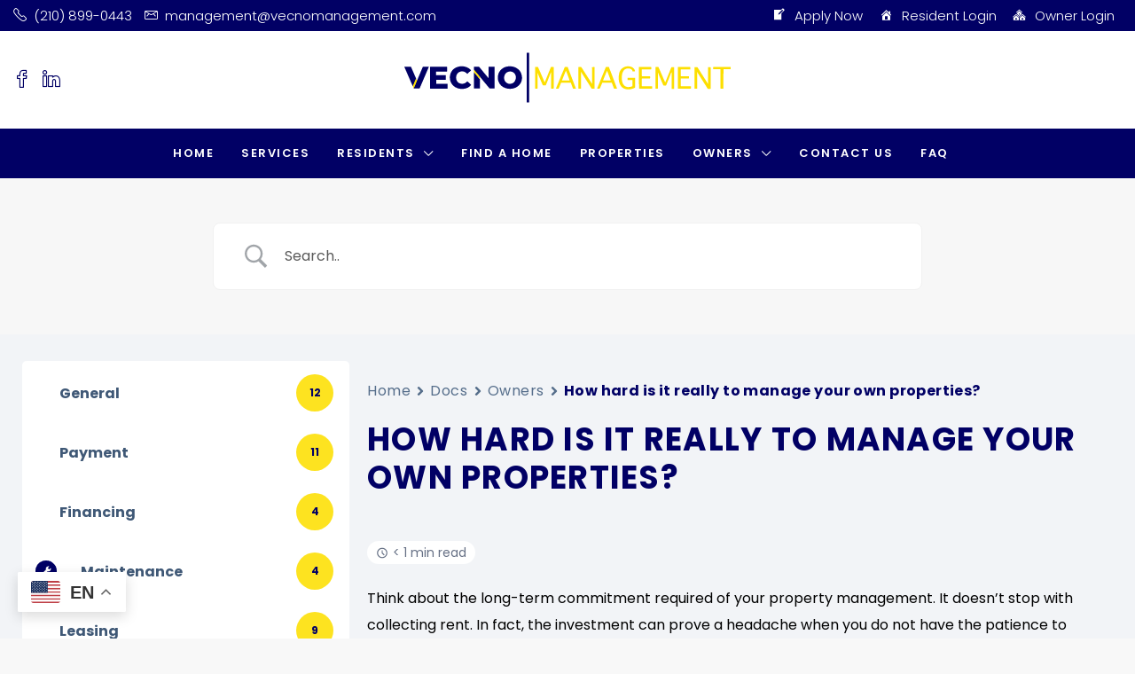

--- FILE ---
content_type: text/css
request_url: https://vecnomanagement.com/wp-content/plugins/rodesi-co/assets/css/style.css
body_size: -29
content:
.widget-title.rodesi-pl{margin-bottom:5px}.rodesi-pl-logo{margin-bottom:25px}

--- FILE ---
content_type: text/css
request_url: https://vecnomanagement.com/wp-content/plugins/tooltips-pro/js/jdirectory/templates/glossary-blue.css
body_size: 241
content:
.navitems a{border:#ddd solid 1px;color:#007dbd!important}.navitems a:hover{color:#fff!important;background:#007dbd!important}.navitems .selecteddirectory{color:#eee!important}.tooltips_content_wrap .tooltips_list span,.tooltips_directory .tooltips_list .tooltips_table_title a{color:#1880d0}.tooltips_table{display:table-row}.tooltips_list:last-child{}.tooltips_directory{}.tooltips_table span{color:#1880d0}.tooltiplist_count{color:#c0392b}.tooltips_table_items{color:#333;display:table}.tooltips_table_title{color:#666;width:40%;display:table-cell;background-color:#fafafa;border:1px solid #e9e9e9}.tooltips_table_content{color:#666;display:table-cell;width:60%;background-color:#f6f6f6;border:1px solid #e9e9e9}.tooltips_list{border:1px solid #d8d8d8;-moz-border-radius:3px;-webkit-border-radius:3px;border-radius:3px;margin-bottom:2px;background:#f6f6f6}

--- FILE ---
content_type: text/css
request_url: https://vecnomanagement.com/wp-content/uploads/element-pack/minified/css/ep-styles.css
body_size: 7089
content:
.bdt-content-switcher{position:relative;box-sizing:border-box}.bdt-content-switcher *,.bdt-content-switcher *:before,.bdt-content-switcher *:after{box-sizing:unset!important}.bdt-switcher-content-wrapper{margin-top:20px}.bdt-switcher-content-wrapper .bdt-switcher-content:not(.bdt-active){display:none}.bdt-content-switcher-icon{font-size:15px}.bdt-content-switcher-icon i{color:#777}.bdt-content-switcher-icon i,.bdt-content-switcher-icon svg{width:1em;height:1em;fill:#777}.bdt-content-switcher-icon.bdt-active i{color:#232323}.bdt-content-switcher-icon.bdt-active svg{fill:#232323}.bdt-switcher-arrows{position:absolute;font-size:48px}.bdt-switcher-arrows.bdt-arrows-left{left:0;-webkit-transform:translate(var(--ep-content-switcher-arrows-h-offset-left,-35px),var(--ep-content-switcher-arrows-v-offset,-26px)) rotate(var(--ep-content-switcher-arrows-rotate,0));transform:translate(var(--ep-content-switcher-arrows-h-offset-left,-35px),var(--ep-content-switcher-arrows-v-offset,-26px)) rotate(var(--ep-content-switcher-arrows-rotate,0))}.bdt-switcher-arrows.bdt-arrows-right{right:0;-webkit-transform:translate(var(--ep-content-switcher-arrows-h-offset-right,40px),var(--ep-content-switcher-arrows-v-offset,-26px)) rotate(var(--ep-content-switcher-arrows-rotate,0));transform:translate(var(--ep-content-switcher-arrows-h-offset-right,40px),var(--ep-content-switcher-arrows-v-offset,-26px)) rotate(var(--ep-content-switcher-arrows-rotate,0))}.bdt-switcher-arrows svg{fill:#03a9f4;width:1em;height:1em}.bdt-content-switcher-badge{position:absolute;-webkit-transform:translate(var(--ep-content-switcher-badge-h-offset,0),var(--ep-content-switcher-badge-v-offset,-40px)) rotate(var(--ep-content-switcher-badge-rotate,0));transform:translate(var(--ep-content-switcher-badge-h-offset,0),var(--ep-content-switcher-badge-v-offset,-40px)) rotate(var(--ep-content-switcher-badge-rotate,0));padding:4px 8px;font-weight:600;background:#03a9f4;color:#fff;border-radius:3px;font-size:13px;display:inline-block;width:max-content;line-height:1.3}.bdt-switch-container-wrap{position:relative;display:inline-flex;flex-wrap:wrap;align-items:center;gap:10px}.bdt-switch-container-wrap .bdt-package-text{font-size:15px;text-transform:capitalize;font-weight:500;color:#777;display:inline-flex;align-items:center;gap:8px}.bdt-switch-container-wrap .bdt-package-text.bdt-active{color:#232323}.bdt-content-switcher .bdt-knobs{position:absolute;top:0;right:0;bottom:0;left:0;z-index:2}.bdt-content-switcher .bdt-layer{position:absolute;top:0;right:0;bottom:0;left:0;width:100%;background-color:#ebf7fc;transition:.3s ease all;z-index:1}.bdt-content-switcher .button{position:relative;top:50%;width:74px;height:36px;padding:0;background:transparent}.bdt-toggle-button-1.button,.bdt-toggle-button-1.button .bdt-layer,.bdt-toggle-button-2.button,.bdt-toggle-button-2.button .bdt-layer,.bdt-toggle-button-3.button,.bdt-toggle-button-3.button .bdt-layer,.bdt-toggle-button-4.button,.bdt-toggle-button-4.button .bdt-layer,.bdt-toggle-button-5.button,.bdt-toggle-button-5.button .bdt-layer,.bdt-toggle-button-6.button,.bdt-toggle-button-6.button .bdt-layer,.bdt-toggle-button-7.button,.bdt-toggle-button-7.button .bdt-layer,.bdt-toggle-button-8.button,.bdt-toggle-button-8.button .bdt-layer{border-radius:100px}.bdt-content-switcher .checkbox{position:relative;width:100%;height:100%;padding:0;margin:0;opacity:0;cursor:pointer;z-index:3;display:block}.bdt-toggle-button-1 .bdt-knobs{transition:.3s ease all}.bdt-toggle-button-1 .bdt-knobs:before,.bdt-toggle-button-2 .bdt-knobs:before,.bdt-toggle-button-2 .bdt-knobs:after,.bdt-toggle-button-3 .bdt-knobs::before,.bdt-toggle-button-4 .bdt-knobs:before,.bdt-toggle-button-4 .bdt-knobs:after,.bdt-toggle-button-5 .bdt-knobs:before,.bdt-toggle-button-6 .bdt-knobs:before{content:'';position:absolute;top:50%;left:5px;width:20px;height:10px;padding:9px 4px;background-color:#03a9f4;border-radius:50%;transform:translateY(-50%)}.bdt-toggle-button-1 .bdt-knobs:before{border-radius:50%;transition:.3s cubic-bezier(.18,.89,.35,1.15) all;transition:.3s ease all}.bdt-toggle-button-1 .checkbox:checked+.bdt-knobs:before{content:'';left:calc(100% - 33px);background-color:#f44336}.bdt-toggle-button-1 .checkbox:checked~.bdt-layer{background-color:#fcebeb}.bdt-toggle-button-1 .bdt-layer{transition:.3s ease all}.bdt-toggle-button-2 .bdt-knobs:before,.bdt-toggle-button-2 .bdt-knobs:after{transition:.3s ease all;content:''}.bdt-toggle-button-2{overflow:hidden}.bdt-toggle-button-2 .bdt-knobs:after{right:-28px;left:auto;background-color:#f44336}.bdt-toggle-button-2 .checkbox:checked+.bdt-knobs:before{left:-28px}.bdt-toggle-button-2 .checkbox:checked+.bdt-knobs:after{right:4px}.bdt-toggle-button-2 .checkbox:checked~.bdt-layer{background-color:#fcebeb}.bdt-toggle-button-3 .bdt-knobs:before{transition:.3s ease all,left .3s cubic-bezier(.18,.89,.35,1.15)}.bdt-toggle-button-3 .checkbox:active+.bdt-knobs:before{width:46px;border-radius:100px}.bdt-toggle-button-3 .checkbox:checked:active+.bdt-knobs:before{margin-left:-26px}.bdt-toggle-button-3 .checkbox:checked+.bdt-knobs:before{content:'';left:calc(100% - 33px);background-color:#f44336}.bdt-toggle-button-3 .checkbox:checked~.bdt-layer{background-color:#fcebeb}.bdt-toggle-button-4 .bdt-knobs:before,.bdt-toggle-button-4 .bdt-knobs:after{transition:.3s cubic-bezier(.18,.89,.35,1.15) all}.bdt-toggle-button-4{overflow:hidden}.bdt-toggle-button-4 .bdt-knobs:after{top:-28px;right:5px;left:auto;background-color:#f44336}.bdt-toggle-button-4 .checkbox:checked+.bdt-knobs:before{top:-28px}.bdt-toggle-button-4 .checkbox:checked+.bdt-knobs:after{top:50%}.bdt-toggle-button-4 .checkbox:checked~.bdt-layer{background-color:#fcebeb}.bdt-toggle-button-5{perspective:60px;overflow:visible}.bdt-toggle-button-5 .bdt-knobs{transition:.3s ease all}.bdt-toggle-button-5 .bdt-knobs:before{transition:.3s cubic-bezier(.18,.89,.35,1.15) all;transform:rotateY(0) translateY(-50%);transform-origin:center;transition:.3s ease all}.bdt-toggle-button-5 .bdt-knobs span:before{content:''}.bdt-toggle-button-5 .bdt-layer{transform:rotateY(0);transform-origin:center;transition:.3s ease all}.bdt-toggle-button-5 .checkbox:checked+.bdt-knobs:before{left:calc(100% - 33px);transform:rotateY(180deg) translateY(-50%);background-color:#f44336}.bdt-toggle-button-5 .checkbox:checked+.bdt-knobs span{left:calc(100% - 33px)}.bdt-toggle-button-5 .checkbox:checked+.bdt-knobs span:before{content:'';left:calc(100% - 33px)}.bdt-toggle-button-5 .checkbox:checked~.bdt-layer{background-color:#fcebeb;transform:rotateY(-180deg)}.bdt-toggle-button-6{overflow:visible}.bdt-toggle-button-6 .bdt-knobs{transform:rotateZ(0);transition:.4s cubic-bezier(.18,.89,.35,1.15) all}.bdt-toggle-button-6 .bdt-knobs:before{transform:rotateZ(0) translateY(-50%);transition:.4s cubic-bezier(.18,.89,.35,1.15) all}.bdt-toggle-button-6 .bdt-layer{transform:rotateZ(0);transition:.4s cubic-bezier(.18,.89,.35,1.15) all}.bdt-toggle-button-6 .checkbox:checked+.bdt-knobs{transform:rotateZ(-180deg)}.bdt-toggle-button-6 .checkbox:checked+.bdt-knobs:before{content:'';background-color:#f44336;transform:rotateZ(180deg) translateY(50%)}.bdt-toggle-button-6 .checkbox:checked~.bdt-layer{background-color:#fcebeb;transform:rotateZ(180deg)}.bdt-toggle-button-7 .bdt-knobs::before,.bdt-toggle-button-7 .bdt-knobs::after{content:'';position:absolute;top:50%;width:20px;height:10px;padding:9px 4px;border-radius:50%;opacity:0;transition:.3s ease all;z-index:2;transform:translateY(-50%)}.bdt-toggle-button-7 .bdt-knobs:before{left:5px}.bdt-toggle-button-7 .bdt-knobs:after{left:calc(100% - 33px);background-color:#f44336}.bdt-toggle-button-7 .bdt-knobs span{position:absolute;top:50%;width:20px;height:10px;padding:9px 4px;border-radius:50%;z-index:1;left:4px;background-color:#03a9f4;transition:.2s ease all;transform:translateY(-50%)}.bdt-toggle-button-7 .checkbox:checked+.bdt-knobs:before{opacity:0}.bdt-toggle-button-7 .checkbox:checked+.bdt-knobs:after{opacity:1}.bdt-toggle-button-7 .checkbox:checked+.bdt-knobs span{top:50%;left:calc(100% - 23px);width:2px;height:2px;padding:3px;background-color:#fff;z-index:3;transform:translateY(-50%)}.bdt-toggle-button-7 .checkbox:checked~.bdt-layer{background-color:#fcebeb}.bdt-toggle-button-8{overflow:hidden}.bdt-toggle-button-8 .bdt-knobs:before{content:'';color:#fff;left:4px;z-index:2}.bdt-toggle-button-8 .bdt-knobs:after{content:'';left:calc(100% - 33px);color:#fff;background-color:#f44336;opacity:0;z-index:2}.bdt-toggle-button-8 .bdt-knobs span{left:5px;background-color:#03a9f4;z-index:1}.bdt-toggle-button-8 .bdt-knobs span,.bdt-toggle-button-8 .bdt-knobs::before,.bdt-toggle-button-8 .bdt-knobs::after{position:absolute;top:50%;width:20px;height:10px;line-height:1;padding:9px 4px;border-radius:50%;transition:.3s ease all;transform:translateY(-50%)}.bdt-toggle-button-8 .checkbox:checked+.bdt-knobs:before{opacity:0}.bdt-toggle-button-8 .checkbox:checked+.bdt-knobs:after{opacity:1}.bdt-toggle-button-8 .checkbox:checked+.bdt-knobs span{background-color:#fcebeb;transform:scale(10);top:0}.bdt-toggle-button-9{overflow:visible}.bdt-toggle-button-9 .bdt-knobs{perspective:70px}.bdt-toggle-button-9 .bdt-knobs::before,.bdt-toggle-button-9 .bdt-knobs::after{position:absolute;top:4px;border-radius:2px;width:20px;height:10px;padding:9px 4px}.bdt-toggle-button-9 .bdt-knobs:before{content:'';left:4px}.bdt-toggle-button-9 .bdt-knobs:after{content:'';right:4px}.bdt-toggle-button-9 .bdt-knobs span{position:absolute;top:50%;left:4px;border-radius:2px;width:33px;height:28px;background-color:#03a9f4;transform:rotateY(0) translateY(-50%);transform-origin:100% 50%;transition:.6s ease all;z-index:1}.bdt-toggle-button-9 .checkbox:checked+.bdt-knobs span{transform:rotateY(-180deg) translateY(-50%);background-color:#f44336}.bdt-toggle-button-9 .checkbox:checked~.bdt-layer{background-color:#fcebeb}.bdt-content-switcher .bdt-toggle-button-9.button{border-radius:2px}.bdt-content-switcher-tab{padding:10px 18px;font-size:14px;font-weight:500;color:#282833;border-radius:30px;transition:background-color .3s ease,color .3s ease,border .3s ease;display:flex;align-items:center;gap:8px;line-height:1.3}.bdt-content-switcher-tab.bdt-active{color:#fff;background-color:#03a9f4}.bdt-content-switcher-tab.bdt-active .bdt-content-switcher-icon i{color:#fff}.bdt-content-switcher-tab.bdt-active .bdt-content-switcher-icon svg{fill:#fff}.bdt-crypto-currency-grid{display:grid}.bdt-crypto-currency-grid-item{position:relative;background:#fff;padding:30px;box-shadow:0 5px 15px rgba(0,0,0,.08);overflow:hidden;border:1px solid #dedde1;border-radius:10px}.bdt-crypto-currency-grid-bg{position:absolute;height:100%;top:50px;bottom:0;right:-40px;width:200px;height:200px}.bdt-crypto-currency-grid-bg img{display:block;max-width:100%;height:100%;opacity:.1;-webkit-filter:grayscale(100%);filter:grayscale(100%);background:none;border:none}.bdt-crypto-currency-grid-head-content{display:flex;align-items:center;margin-bottom:30px}.bdt-crypto-currency-grid-img img{width:40px;min-width:40px;height:40px;background:#e9e9e9;border-radius:50px;padding:5px;vertical-align:middle;margin-right:15px}.bdt-crypto-currency-grid-title h4{margin:0;font-size:16px;text-transform:capitalize;font-weight:500;color:#252630}.bdt-crypto-currency-grid-price-text{font-size:16px;text-transform:capitalize;font-weight:500;color:#2b2c34;margin-bottom:18px}.bdt-crypto-currency-grid-price-nu{font-size:30px;font-weight:700;color:#3c385c}.bdt-crypto-currency-carousel{position:relative}.bdt-crypto-currency-carousel .swiper-slide{position:relative;background:#fff;padding:30px;box-shadow:0 5px 15px rgba(0,0,0,.08);border:1px solid #dedde1;border-radius:10px}.bdt-crypto-currency-carousel-bg{position:absolute;height:100%;top:50px;bottom:0;right:-40px;width:200px;height:200px}.bdt-crypto-currency-carousel-bg img{display:block;max-width:100%;height:100%;opacity:.1;-webkit-filter:grayscale(100%);filter:grayscale(100%);background:none;border:none}.bdt-crypto-currency-carousel-head-content{display:flex;align-items:center;margin-bottom:30px}.bdt-crypto-currency-carousel-img img{width:40px;min-width:40px;height:40px;background:#e9e9e9;border-radius:50px;padding:5px;vertical-align:middle}.bdt-crypto-currency-carousel-title{margin-left:15px}.bdt-crypto-currency-carousel-title h4{margin:0;font-size:16px;text-transform:capitalize;font-weight:500;color:#252630}.bdt-crypto-currency-carousel-price-text{font-size:16px;text-transform:capitalize;font-weight:500;color:#2b2c34;margin-bottom:18px}.bdt-crypto-currency-carousel-price-nu{font-size:30px;font-weight:700;color:#3c385c}.data-changed{background:#000}.bdt-crypto-currency-ticker{position:relative;display:block;background-color:#1c1e2a;width:100%;height:60px;box-sizing:border-box;border-radius:2px;text-align:auto;font-size:14px;border-radius:6px;overflow:hidden}.bdt-crypto-currency-ticker .bdt-crypto-currency-ticker-title,.bdt-crypto-currency-ticker .bdt-crypto-currency-ticker-price{color:#fff;text-transform:capitalize}.bdt-crypto-currency-ticker-content{display:flex;align-items:center;margin-left:8px}.bdt-crypto-currency-ticker-img img{width:25px;min-width:25px;height:25px;object-fit:cover;vertical-align:middle}.bdt-crypto-currency-ticker-title{margin:0;font-size:13px;font-weight:600}.bdt-crypto-currency-ticker-price{margin-left:8px;font-weight:700;font-size:14px}.bdt-crypto-currency-ticker-percentage{display:flex;align-items:center;font-size:14px;color:#ed0909;margin-left:8px;font-weight:600}.bdt-crypto-currency-ticker-percentage svg{width:25px}.bdt-crypto-currency-ticker-inner{position:absolute;left:0;top:0;bottom:0;height:100%;right:0;overflow:hidden}.bdt-crypto-currency-ticker-inner:after,.bdt-crypto-currency-ticker-inner:before{content:'';height:100%;position:absolute;box-shadow:0 0 12px 24px #1c1e2a;width:1px;z-index:1;top:0}.bdt-crypto-currency-ticker-inner:before{left:-1px}.bdt-crypto-currency-ticker-inner:after{right:-1px}.bdt-crypto-currency-ticker-inner ul{list-style:none;padding:0;margin:0;left:0;top:50%;transform:translateY(-50%);width:100%;position:absolute}.bdt-crypto-currency-ticker-inner ul li{text-decoration:none;transition:color .2s linear;position:absolute;width:100%;display:none;color:#333}.bdt-crypto-currency-ticker-inner ul{display:-webkit-inline-box;align-items:center;width:100%}.bdt-crypto-currency-ticker-inner ul li{display:list-item;float:left;position:relative;width:auto;padding-left:20px}.bdt-crypto-currency-ticker-direction-rtl{direction:rtl}.bdt-crypto-currency-ticker-direction-rtl .bdt-crypto-currency-ticker-inner ul li{float:right}.bdt-crypto-currency-ticker .bdt-crypto-currency-ticker-inner-item{display:flex;align-items:center}.bdt-crypto-currency-chart{display:grid}.bdt-crypto-currency-chart-item{background:#fff;box-shadow:0 5px 15px rgba(0,0,0,.08);position:relative;height:300px;border-radius:10px;overflow:hidden}.bdt-crypto-currency-chart-chart{position:absolute;bottom:0;left:0;right:0}.bdt-crypto-currency-chart-head-content{padding:20px}.bdt-crypto-currency-chart-head-inner-content,.bdt-crypto-currency-chart-bottom-inner-content{display:flex;align-items:center;justify-content:space-between}.bdt-crypto-currency-chart-head-inner-content{margin-bottom:20px}.bdt-crypto-currency-chart-bottom-content{position:absolute;bottom:0;display:flex;align-items:center;justify-content:space-between;left:0;right:0;margin:20px}.bdt-crypto-currency-chart-title{font-size:16px;text-transform:capitalize;color:#444454;font-weight:500}.bdt-crypto-currency-chart-list-change{font-size:14px;position:relative;font-weight:500}.bdt-crypto-currency-chart-list-change.up:before,.bdt-crypto-currency-chart-list-change.down:before{content:'';position:absolute;width:0;height:0;left:-20px;top:50%;transform:translateY(-50%);border-radius:2px;border-left:7px solid #f7030300;border-right:7px solid #ff010100}.bdt-crypto-currency-chart-list-change.up:before{border-bottom:10px solid #0236c0}.bdt-crypto-currency-chart-list-change.down:before{border-top:10px solid #05cc00}.bdt-crypto-currency-chart-price-l{font-size:25px;font-weight:700;color:#494d58}.bdt-crypto-currency-chart-price-s{font-size:14px;color:#3f3f46;font-weight:500}.bdt-crypto-currency-chart-count-text,.bdt-crypto-currency-chart-date{display:flex;align-items:center;font-size:14px;font-weight:500}.bdt-crypto-currency-chart-count-text svg{height:22px;width:22px}@media (min-width:768px){.bdt-crypto-currency-chart-bottom-content{margin:30px}.bdt-crypto-currency-chart-head-content{padding:30px}}@media (min-width:1024px){.bdt-crypto-currency-chart-bottom-content{margin:40px}.bdt-crypto-currency-chart-head-content{padding:40px}}.bdt-crypto-currency-chart-carousel{position:relative}.bdt-crypto-currency-chart-carousel-item{background:#fff;border:1px solid #dedde1;position:relative;height:300px;border-radius:10px;overflow:hidden}.bdt-crypto-currency-chart-carousel-chart{position:absolute;bottom:0;left:0;right:0}.bdt-crypto-currency-chart-carousel-head-content{padding:20px}.bdt-crypto-currency-chart-carousel-head-inner-content,.bdt-crypto-currency-chart-carousel-bottom-inner-content{display:flex;align-items:center;justify-content:space-between}.bdt-crypto-currency-chart-carousel-head-inner-content{margin-bottom:20px}.bdt-crypto-currency-chart-carousel-bottom-content{position:absolute;bottom:0;display:flex;align-items:center;justify-content:space-between;left:0;right:0;margin:20px}.bdt-crypto-currency-chart-carousel-title{font-size:16px;text-transform:capitalize;color:#444454;font-weight:500}.bdt-crypto-currency-chart-carousel-list-change{font-size:14px;position:relative;font-weight:500}.bdt-crypto-currency-chart-carousel-list-change.up:before,.bdt-crypto-currency-chart-carousel-list-change.down:before{content:'';position:absolute;width:0;height:0;left:-20px;top:50%;transform:translateY(-50%);border-radius:2px;border-left:7px solid #f7030300;border-right:7px solid #ff010100}.bdt-crypto-currency-chart-carousel-list-change.up:before{border-bottom:10px solid #0236c0}.bdt-crypto-currency-chart-carousel-list-change.down:before{border-top:10px solid #05cc00}.bdt-crypto-currency-chart-carousel-price-l{font-size:25px;font-weight:700;color:#494d58}.bdt-crypto-currency-chart-carousel-price-s{font-size:14px;color:#3f3f46;font-weight:500}.bdt-crypto-currency-chart-carousel-count-text,.bdt-crypto-currency-chart-carousel-date{display:flex;align-items:center;font-size:14px;font-weight:500}.bdt-crypto-currency-chart-carousel-count-text svg{height:22px;width:22px}@media (min-width:768px){.bdt-crypto-currency-chart-carousel-bottom-content{margin:30px}.bdt-crypto-currency-chart-carousel-head-content{padding:30px}}@media (min-width:1024px){.bdt-crypto-currency-chart-carousel-bottom-content{margin:40px}.bdt-crypto-currency-chart-carousel-head-content{padding:40px}}.bdt-crypto-currency-list{display:grid}.bdt-crypto-currency-list-item{background:#fff;padding:12px;border:1px solid #e7e8e9;border-radius:5px}.bdt-crypto-currency-list-content{display:flex;align-items:center;height:100%;justify-content:space-between}.bdt-crypto-currency-list-inner{display:flex;align-items:center;grid-column-gap:10px}.bdt-crypto-currency-list-title{margin:0;font-size:13px;color:#414c60;font-weight:500}.bdt-crypto-currency-list-price{font-size:13px;font-weight:700;color:#57586a}.bdt-crypto-currency-list-img img{width:25px;min-width:25px;height:25px;vertical-align:middle}@media (min-width:768px){.bdt-crypto-currency-list-item{padding:20px}.bdt-crypto-currency-list-img img{width:30px;min-width:30px;height:30px}.bdt-crypto-currency-list-title,.bdt-crypto-currency-list-price{font-size:15px}}body.rtl .bdt-marquee{direction:rtl}.elementor-widget-bdt-marquee{--marquee-rotate:var(--bdt-marquee-rotate);--marquee-offset:var(--bdt-marquee-offset);--marquee-adjustment:var(--bdt-marquee-adjustment);-webkit-transform:rotate(var(--marquee-rotate));-ms-transform:rotate(var(--marquee-rotate));transform:rotate(var(--marquee-rotate));margin-left:calc(var(--marquee-offset));width:calc(100% + var(--marquee-adjustment))}.bdt-marquee{height:100%;display:flex;align-items:center}.bdt-marquee .marquee-content{overflow:hidden;display:flex;align-items:center;justify-content:center;height:100%;flex-shrink:0;cursor:pointer;margin-left:5px}.bdt-marquee .marquee-content.marquee-text{background-color:#022f40;font-size:21px;padding:20px;color:#fff}.bdt-marquee .marquee-content.marquee-image{width:200px}.bdt-post-info .elementor-icon-list-item .elementor-icon-list-text{display:inline-block}.bdt-post-info .elementor-icon-list-item .elementor-icon-list-text a,.bdt-post-info .elementor-icon-list-item .elementor-icon-list-text span{display:inline}.bdt-post-info{margin:0;padding:0;list-style:none}.bdt-post-info.elementor-inline-items{display:flex;flex-wrap:wrap;margin-left:-8px;margin-right:-8px}.bdt-post-info.elementor-inline-items .elementor-icon-list-item{margin-left:8px;margin-right:8px}.bdt-post-info .elementor-icon-list-icon{display:inline-flex}.bdt-post-info .bdt-icon-list-item,.bdt-post-info .bdt-icon-list-item a{display:flex;align-items:center}.bdt-post-info .elementor-icon-list-icon+.elementor-icon-list-text{align-self:center;padding-inline-start:5px}.elementor-widget-bdt-stacker .bdt-ep-stacker{min-height:1px}.elementor-widget-bdt-stacker .bdt-ep-stacker .elementor-top-section,.elementor-widget-bdt-stacker .bdt-ep-stacker .e-con{position:relative;overflow:hidden}.elementor-widget-bdt-stacker .bdt-ep-stacker .elementor-element{transition-duration:unset}.bdt-thumb-gallery img{position:absolute;height:100%;width:100%;object-fit:cover}.bdt-thumb-gallery .bdt-thumbnav-vertical>*>a{display:block}.bdt-thumb-gallery .bdt-thumb-gallery-thumbnav a{height:80px;width:120px}.bdt-thumb-gallery .bdt-thumb-gallery-title{color:#fff}.bdt-thumb-gallery .bdt-thumb-gallery-text{margin:0;color:rgba(255,255,255,.7)}.bdt-thumb-gallery .bdt-thumb-gallery-text p:last-child{margin-bottom:0}.bdt-thumb-gallery .bdt-thumb-gallery-text+.bdt-thumb-gallery-button-wrapper{margin:20px 0 0 0}.bdt-thumb-gallery .bdt-thumb-gallery-button{color:rgba(255,255,255,.7);font-weight:700;text-transform:uppercase;font-size:13px}.bdt-thumb-gallery .bdt-thumb-gallery-button:hover{color:#fff}.bdt-thumb-gallery .bdt-thumb-gallery-button:hover svg{fill:#fff}.bdt-thumb-gallery .bdt-thumb-gallery-button svg{width:1em;height:1em;fill:rgba(255,255,255,.7)}.bdt-thumb-gallery .bdt-thumb-gallery-thumbnav a{transition:all .25s ease-in-out}.bdt-thumb-gallery .bdt-thumb-gallery-thumbnav a:hover{overflow:hidden}.bdt-thumb-gallery .bdt-thumb-gallery-content{background-color:rgba(25,25,25,.5);padding:35px;max-width:600px;border-radius:3px}.bdt-thumb-gallery .bdt-thumb-gallery-navigation-wrapper.bdt-position-center{width:100%}.bdt-thumb-gallery .bdt-thumb-gallery-navigation-wrapper.bdt-position-center .bdt-slidenav{position:absolute;transform:translateY(-50%)}.bdt-thumb-gallery .bdt-thumbnav{margin:0;grid-gap:15px;justify-content:center;align-items:center}.bdt-thumb-gallery .bdt-thumbnav li{padding-top:0;padding-left:0;display:flex}.bdt-thumb-gallery .bdt-thumbnav li a{transition:all .25s ease-in-out;position:relative}.bdt-thumb-gallery .bdt-thumbnav li a::after{content:"";position:absolute;top:0;bottom:0;left:0;right:0;background:rgba(255,255,255,.4);transition:background-color .1s ease-in-out}.bdt-thumb-gallery .bdt-thumbnav li a:hover::after{background-color:transparent}.bdt-thumb-gallery .bdt-thumbnav li.bdt-active a::after{background-color:transparent}@media screen and (max-width:767px){.bdt-thumb-gallery .bdt-thumbnav-wrapper{position:relative!important;transform:translate(0)!important;left:auto!important;right:auto!important}.bdt-thumb-gallery .bdt-thumbnav-vertical>*{padding-left:15px!important}.bdt-thumb-gallery .bdt-thumb-gallery-text{display:none}}.element-pack-agbg-yes .bdt-animated-gradient-background{pointer-events:none;position:absolute;display:block;width:100%;height:100%;top:0;right:0;bottom:0;left:0;z-index:0}.bdt-cursor-effects-yes{--cursor-ball-color:red;--cursor-ball-size:10px;--cursor-circle-color:red;--cursor-circle-size:40px;--cursor-text-label:"bdthemes"}.bdt-cursor-effects-yes .bdt-cursor-effects{position:fixed;z-index:999999}.bdt-cursor-effects-yes .bdt-cursor-effects .cotton-init.ep-cursor-ball.cotton-active{position:fixed;top:0;left:0;z-index:999;pointer-events:none;transform:translate(-20px,-20px)}.bdt-cursor-effects-yes .bdt-cursor-effects .cotton-init.ep-cursor-circle.cotton-active{position:fixed;top:0;left:0;pointer-events:none;transform:translate(-40px,-40px)}.bdt-cursor-effects-yes .bdt-cursor-effects.ep-cursor-style-1 .cotton-init.ep-cursor-ball.cotton-active{width:var(--cursor-ball-size);height:var(--cursor-ball-size);background-color:var(--cursor-ball-color);border-radius:50%}.bdt-cursor-effects-yes .bdt-cursor-effects.ep-cursor-style-1 .cotton-init.ep-cursor-circle.cotton-active{background-color:transparent;border:1px solid var(--cursor-circle-color);width:var(--cursor-circle-size);height:var(--cursor-circle-size);border-radius:50%}.bdt-cursor-effects-yes .bdt-cursor-effects.ep-cursor-style-2 .cotton-init{position:relative}.bdt-cursor-effects-yes .bdt-cursor-effects.ep-cursor-style-2 .cotton-init.ep-cursor-ball.cotton-active{border-radius:50%;background-size:cover;background-position:center}.bdt-cursor-effects-yes .bdt-cursor-effects.ep-cursor-style-2 .cotton-init.ep-cursor-ball.cotton-active::before,.bdt-cursor-effects-yes .bdt-cursor-effects.ep-cursor-style-2 .cotton-init.ep-cursor-ball.cotton-active::after{content:"";position:absolute;top:0;left:50%;transform:translateX(-50%);width:var(--cursor-ball-size);height:2px;background:var(--cursor-ball-color)}.bdt-cursor-effects-yes .bdt-cursor-effects.ep-cursor-style-2 .cotton-init.ep-cursor-ball.cotton-active:after{transform:translateX(-50%) rotate(90deg)}.bdt-cursor-effects-yes .bdt-cursor-effects.ep-cursor-style-2 .cotton-init.ep-cursor-circle.cotton-active{background-color:transparent;border:1px solid var(--cursor-circle-color);width:var(--cursor-circle-size);height:var(--cursor-circle-size);border-radius:50%}.bdt-cursor-effects-yes .bdt-cursor-effects.ep-cursor-style-3 .cotton-init.ep-cursor-circle.cotton-active{background-color:var(--cursor-ball-color);width:var(--cursor-ball-size);height:var(--cursor-ball-size);border-radius:50%}.bdt-cursor-effects-yes .bdt-cursor-effects.ep-cursor-style-5 .cotton-init.ep-cursor-ball.cotton-active{width:450px;height:450px;background-color:var(--cursor-ball-color);border-radius:50%}.bdt-cursor-effects-yes .bdt-cursor-effects .cotton-active .bdt-cursor-image{width:50px;height:50px;object-fit:cover}.bdt-cursor-effects-yes .bdt-cursor-effects .cotton-active .bdt-cursor-text,.bdt-cursor-effects-yes .bdt-cursor-effects .cotton-active .bdt-cursor-icons,.bdt-cursor-effects-yes .bdt-cursor-effects .cotton-active .bdt-cursor-image{display:block}.bdt-cursor-effects-yes .bdt-cursor-effects .bdt-cursor-text,.bdt-cursor-effects-yes .bdt-cursor-effects .bdt-cursor-icons,.bdt-cursor-effects-yes .bdt-cursor-effects .bdt-cursor-image{display:none}.bdt-cursor-effects-yes .bdt-cursor-effects .bdt-cursor-icons{color:var(--cursor-ball-color)}.bdt-cursor-effects-yes{--cursor-ball-color:red;--cursor-ball-size:10px;--cursor-circle-color:red;--cursor-circle-size:40px;--cursor-text-label:"bdthemes"}.bdt-cursor-effects-yes .bdt-cursor-effects{position:fixed;z-index:999999}.bdt-cursor-effects-yes .bdt-cursor-effects .cotton-init.ep-cursor-ball.cotton-active{position:fixed;top:0;left:0;z-index:999;pointer-events:none;transform:translate(-20px,-20px)}.bdt-cursor-effects-yes .bdt-cursor-effects .cotton-init.ep-cursor-circle.cotton-active{position:fixed;top:0;left:0;pointer-events:none;transform:translate(-40px,-40px)}.bdt-cursor-effects-yes .bdt-cursor-effects.ep-cursor-style-1 .cotton-init.ep-cursor-ball.cotton-active{width:var(--cursor-ball-size);height:var(--cursor-ball-size);background-color:var(--cursor-ball-color);border-radius:50%}.bdt-cursor-effects-yes .bdt-cursor-effects.ep-cursor-style-1 .cotton-init.ep-cursor-circle.cotton-active{background-color:transparent;border:1px solid var(--cursor-circle-color);width:var(--cursor-circle-size);height:var(--cursor-circle-size);border-radius:50%}.bdt-cursor-effects-yes .bdt-cursor-effects.ep-cursor-style-2 .cotton-init{position:relative}.bdt-cursor-effects-yes .bdt-cursor-effects.ep-cursor-style-2 .cotton-init.ep-cursor-ball.cotton-active{border-radius:50%;background-size:cover;background-position:center}.bdt-cursor-effects-yes .bdt-cursor-effects.ep-cursor-style-2 .cotton-init.ep-cursor-ball.cotton-active::before,.bdt-cursor-effects-yes .bdt-cursor-effects.ep-cursor-style-2 .cotton-init.ep-cursor-ball.cotton-active::after{content:"";position:absolute;top:0;left:50%;transform:translateX(-50%);width:var(--cursor-ball-size);height:2px;background:var(--cursor-ball-color)}.bdt-cursor-effects-yes .bdt-cursor-effects.ep-cursor-style-2 .cotton-init.ep-cursor-ball.cotton-active:after{transform:translateX(-50%) rotate(90deg)}.bdt-cursor-effects-yes .bdt-cursor-effects.ep-cursor-style-2 .cotton-init.ep-cursor-circle.cotton-active{background-color:transparent;border:1px solid var(--cursor-circle-color);width:var(--cursor-circle-size);height:var(--cursor-circle-size);border-radius:50%}.bdt-cursor-effects-yes .bdt-cursor-effects.ep-cursor-style-3 .cotton-init.ep-cursor-circle.cotton-active{background-color:var(--cursor-ball-color);width:var(--cursor-ball-size);height:var(--cursor-ball-size);border-radius:50%}.bdt-cursor-effects-yes .bdt-cursor-effects.ep-cursor-style-5 .cotton-init.ep-cursor-ball.cotton-active{width:450px;height:450px;background-color:var(--cursor-ball-color);border-radius:50%}.bdt-cursor-effects-yes .bdt-cursor-effects .cotton-active .bdt-cursor-image{width:50px;height:50px;object-fit:cover}.bdt-cursor-effects-yes .bdt-cursor-effects .cotton-active .bdt-cursor-text,.bdt-cursor-effects-yes .bdt-cursor-effects .cotton-active .bdt-cursor-icons,.bdt-cursor-effects-yes .bdt-cursor-effects .cotton-active .bdt-cursor-image{display:block}.bdt-cursor-effects-yes .bdt-cursor-effects .bdt-cursor-text,.bdt-cursor-effects-yes .bdt-cursor-effects .bdt-cursor-icons,.bdt-cursor-effects-yes .bdt-cursor-effects .bdt-cursor-image{display:none}.bdt-cursor-effects-yes .bdt-cursor-effects .bdt-cursor-icons{color:var(--cursor-ball-color)}.rtl .bdt-cursor-effects-yes .bdt-cursor-effects .cotton-init.ep-cursor-ball.cotton-active{right:0;left:auto}.rtl .bdt-cursor-effects-yes .bdt-cursor-effects .cotton-init.ep-cursor-circle.cotton-active{right:0;left:auto}.rtl .bdt-cursor-effects-yes .bdt-cursor-effects.ep-cursor-style-2 .cotton-init.ep-cursor-ball.cotton-active::before,.rtl .bdt-cursor-effects-yes .bdt-cursor-effects.ep-cursor-style-2 .cotton-init.ep-cursor-ball.cotton-active::after{right:50%;left:auto}.bdt-image-hover-effect-wrap img{width:100%;height:100%;display:block;object-fit:cover;transition:all .5s ease}.bdt-image-hover-effect-wrap{overflow:hidden;position:relative}.bdt-image-hover-effect-wrap::before,.bdt-image-hover-effect-wrap::after{position:absolute;content:"";transition:all .5s ease}.bdt-image-hover-effect-wrap.bdt-image-hover-effect-1::before,.bdt-image-hover-effect-wrap.bdt-image-hover-effect-1::after{z-index:3}.bdt-image-hover-effect-wrap.bdt-image-hover-effect-1::before{top:50%;left:0;right:0;bottom:50%}.bdt-image-hover-effect-wrap.bdt-image-hover-effect-1:hover img{transform:scale(1.1)}.bdt-image-hover-effect-wrap.bdt-image-hover-effect-1::after{top:0;left:50%;right:50%;bottom:0}.bdt-image-hover-effect-wrap.bdt-image-hover-effect-1:hover:before{top:0;bottom:0}.bdt-image-hover-effect-wrap.bdt-image-hover-effect-1:hover:after{left:0;right:0}.bdt-image-hover-effect-wrap.bdt-image-hover-effect-2::after{left:50%;opacity:1;padding-top:100%;top:50%;transform:translate(-50%,-50%) rotate(45deg) scale(0);width:100%}.bdt-image-hover-effect-wrap.bdt-image-hover-effect-2:hover::after{opacity:0;transform:translate(-50%,-50%) rotate(45deg) scale(1)}.bdt-image-hover-effect-wrap.bdt-image-hover-effect-2:hover img{transform:scale(1.1)}.bdt-image-hover-effect-wrap.bdt-image-hover-effect-3::before,.bdt-image-hover-effect-wrap.bdt-image-hover-effect-3::after{bottom:20px;left:20px;opacity:0;right:20px;top:20px;z-index:1;background:unset!important}.bdt-image-hover-effect-wrap.bdt-image-hover-effect-3::before{transform:scaleX(0);border-bottom:2px solid;border-top:2px solid}.bdt-image-hover-effect-wrap.bdt-image-hover-effect-3:hover img{transform:scale(1.1)}.bdt-image-hover-effect-wrap.bdt-image-hover-effect-3::after{transform:scaleY(0);border-left:2px solid;border-right:2px solid}.bdt-image-hover-effect-wrap.bdt-image-hover-effect-3:hover::before,.bdt-image-hover-effect-wrap.bdt-image-hover-effect-3:hover::after{opacity:1;filter:alpha(opacity=100);transform:scale(1)}.bdt-image-hover-effect-wrap.bdt-image-hover-effect-4::before{top:0;left:50%;width:120%;height:100px;transition:all .6s linear;z-index:1;transform:scale3d(1.9,1.4,1) rotate3d(0,0,1,45deg) translateY(-150%);backface-visibility:hidden;pointer-events:none}.bdt-image-hover-effect-wrap.bdt-image-hover-effect-4:hover img{transform:scale(1.1)}.bdt-image-hover-effect-wrap.bdt-image-hover-effect-4:hover::before{transform:scale3d(1.9,1.4,1) rotate3d(0,0,1,45deg) translateY(200%);left:-100%;top:100%}.bdt-image-hover-effect-wrap.bdt-image-hover-effect-5::after{top:30px;right:50px;bottom:30px;left:50px;border-right:2px solid;border-left:2px solid;transform:scale(1,0);transform-origin:100% 0;opacity:0;z-index:1}.bdt-image-hover-effect-wrap.bdt-image-hover-effect-5:hover img{transform:scale(1.1)}.bdt-image-hover-effect-wrap.bdt-image-hover-effect-5::before{top:50px;right:30px;bottom:50px;left:30px;border-top:2px solid;border-bottom:2px solid;opacity:0;transform:scale(0,1);transform-origin:0 0;z-index:1}.bdt-image-hover-effect-wrap.bdt-image-hover-effect-5::after,.bdt-image-hover-effect-wrap.bdt-image-hover-effect-5::before{background:unset!important}.bdt-image-hover-effect-wrap.bdt-image-hover-effect-5:hover::after,.bdt-image-hover-effect-wrap.bdt-image-hover-effect-5:hover::before{opacity:1;transform:scale(1)}.bdt-image-hover-effect-wrap.bdt-image-hover-effect-6::after{top:30px;right:30px;bottom:30px;left:30px;border:1px solid;opacity:0;transform:scale(0);background:unset!important}.bdt-image-hover-effect-wrap.bdt-image-hover-effect-6:hover img{transform:scale(1.1)}.bdt-image-hover-effect-wrap.bdt-image-hover-effect-6:hover::after{opacity:1;transform:scale(1)}.parallax-scene{position:absolute;width:100%;height:100%;background-repeat:no-repeat;top:0;left:0;overflow:hidden}.bdt-scene-item{position:absolute;width:102%;height:104%;background-repeat:no-repeat;overflow:hidden;margin:0;padding:0;top:-1%;left:-2%;background-size:auto}.bdt-reveal-effects-yes .block-revealer__element{position:absolute;top:0;left:0;width:100%;height:100%;background:#000;pointer-events:none;opacity:0;z-index:999}.elementor-section.bdt-tile-scroll-yes{overflow:hidden}.bdt-tile-scroll{height:100%;overflow:hidden;position:absolute;width:100%;top:0;left:0}.bdt-tile-scroll__wrap{width:150%;--bdt-tile-scrollwrap-height:var(--bdt-tile-scroll-height);height:var(--bdt-tile-scrollwrap-height);position:absolute;left:50%;transform:translate3d(-50%,0,0);top:50%}.bdt-tile-scroll__line{display:flex}.bdt-tile-scroll__line-img{flex:none;width:calc(var(--bdt-tile-scroll-item-width, 16.6666%) - var(--bdt-tile-scroll-margin, 2vw) * 2);height:calc(var(--bdt-tile-scrollwrap-height) / 3 - (3 * var(--bdt-tile-scroll-margin, 2vw) / 2));margin:var(--bdt-tile-scroll-margin,2vw);background-size:cover;background-position:50% 50%}.bdt-tile-scroll--horizontal .bdt-tile-scroll__wrap{--bdt-tile-scrollwrap-height:calc(var(--bdt-tile-scroll-height) * 1.8);transform:translate3d(-50%,-50%,0) rotate(var(--bdt-tile-scroll-rotate))}.bdt-tile-scroll--horizontal .bdt-tile-scroll__line-img{width:calc(var(--bdt-tile-scroll-item-width, 16.6666%) - var(--bdt-tile-scroll-margin, 1vw) * 2);height:calc(var(--bdt-tile-scrollwrap-height) / 5 - (4 * var(--bdt-tile-scroll-margin, 1vw) / 2))}.bdt-tile-scroll--vertical .bdt-tile-scroll__wrap{width:100%;display:flex;--bdt-tile-scrollwrap-height:calc(var(--tiles-height, 140vh) * 1.4);transform:translate3d(0,-50%,0);left:0;top:50%}.bdt-tile-scroll--vertical .bdt-tile-scroll__line{width:25%;padding:0 calc(var(--bdt-tile-scroll-margin, 2rem) / 2);display:block}.bdt-tile-scroll--vertical .bdt-tile-scroll__line-img{width:100%;height:calc(var(--bdt-tile-scroll-height, 52vw) / 1.95);margin:var(--bdt-tile-scroll-margin,2rem) 0}.bdt-forminator-forms.bdt-custom-radio-checkbox .forminator-checkbox input[type=checkbox],.bdt-forminator-forms.bdt-custom-radio-checkbox .forminator-ui.forminator-custom-form[data-design=default] .forminator-checkbox input,.bdt-forminator-forms.bdt-custom-radio-checkbox .forminator-checkbox input[type=radio]{-webkit-appearance:none;-moz-appearance:none;border-style:solid;border-width:0;outline:0;min-width:1px;width:15px!important;height:15px!important;background:#ddd;padding:3px;clip:inherit!important;-webkit-clip-path:inherit!important;clip-path:inherit!important;z-index:1}.bdt-forminator-forms.bdt-custom-radio-checkbox input[type=checkbox]:before,.bdt-forminator-forms.bdt-custom-radio-checkbox input[type=radio]:before{content:"";width:100%;height:100%;padding:0;margin:0;display:block}.bdt-forminator-forms.bdt-custom-radio-checkbox input[type=checkbox]:checked:before,.bdt-forminator-forms.bdt-custom-radio-checkbox input[type=radio]:checked:before{background:#999;-webkit-transition:all .25s linear 0s;transition:all .25s linear 0s}.bdt-forminator-forms.bdt-custom-radio-checkbox input[type=radio]{border-radius:50%}.bdt-forminator-forms.bdt-custom-radio-checkbox input[type=radio]:before{border-radius:50%}.bdt-forminator-forms-button-full-width .bdt-forminator-forms .forminator-pagination-footer .forminator-button{width:100%!important}.bdt-forminator-forms-button-full-width .bdt-forminator-forms .forminator-button{width:100%!important}.bdt-forminator-forms-label-hide--yes .bdt-forminator-forms .forminator-label{display:none!important}@font-face{font-family:'element-pack';src:url(../../../../plugins/bdthemes-element-pack/assets/fonts/element-pack.woff2?bhinol) format('woff2'),url(../../../../plugins/bdthemes-element-pack/assets/fonts/element-pack.ttf?bhinol) format('truetype'),url(../../../../plugins/bdthemes-element-pack/assets/fonts/element-pack.woff?bhinol) format('woff'),url('../../../../plugins/bdthemes-element-pack/assets/fonts/element-pack.svg?bhinol#element-pack') format('svg');font-weight:400;font-style:normal;font-display:block}[class^="ep-icon-"],[class*=" ep-icon-"]{font-family:'element-pack'!important;speak:never;font-style:normal;font-weight:400;font-variant:normal;text-transform:none;line-height:1;-webkit-font-smoothing:antialiased;-moz-osx-font-smoothing:grayscale}.ep-icon-g2:before{content:"\e90b"}.ep-icon-yelp:before{content:"\e978"}.ep-icon-facebook:before{content:"\e979"}.ep-icon-google:before{content:"\e97a"}.ep-icon-capterra:before{content:"\e97b"}.ep-icon-foursquare:before{content:"\e97c"}.ep-icon-glassdoor:before{content:"\e97d"}.ep-icon-tripadvisor:before{content:"\e97e"}.ep-icon-trustpilot:before{content:"\e97f"}.ep-icon-trustradius:before{content:"\e980"}.ep-icon-arrow-right-default:before{content:"\e96f"}.ep-icon-arrow-right-0:before{content:"\e96f"}.ep-icon-arrow-left-default:before{content:"\e970"}.ep-icon-arrow-left-0:before{content:"\e970"}.ep-icon-arrow-left:before{content:"\e94d"}.ep-icon-arrow-right:before{content:"\e94e"}.ep-icon-arrow-left-1:before{content:"\e917"}.ep-icon-arrow-right-1:before{content:"\e925"}.ep-icon-arrow-left-2:before{content:"\e918"}.ep-icon-arrow-right-2:before{content:"\e926"}.ep-icon-arrow-left-3:before{content:"\e919"}.ep-icon-arrow-right-3:before{content:"\e927"}.ep-icon-arrow-left-4:before{content:"\e91a"}.ep-icon-arrow-right-4:before{content:"\e928"}.ep-icon-arrow-left-5:before{content:"\e943"}.ep-icon-arrow-right-5:before{content:"\e944"}.ep-icon-arrow-left-6:before{content:"\e945"}.ep-icon-arrow-right-6:before{content:"\e946"}.ep-icon-arrow-left-7:before{content:"\e949"}.ep-icon-arrow-right-7:before{content:"\e94a"}.ep-icon-arrow-left-8:before{content:"\e91e"}.ep-icon-arrow-right-8:before{content:"\e92c"}.ep-icon-arrow-left-9:before{content:"\e91f"}.ep-icon-arrow-right-9:before{content:"\e92d"}.ep-icon-arrow-left-10:before{content:"\e920"}.ep-icon-arrow-right-10:before{content:"\e92e"}.ep-icon-arrow-left-11:before{content:"\e921"}.ep-icon-arrow-right-11:before{content:"\e92f"}.ep-icon-arrow-left-12:before{content:"\e94b"}.ep-icon-arrow-right-12:before{content:"\e94c"}.ep-icon-arrow-left-13:before{content:"\e922"}.ep-icon-arrow-right-13:before{content:"\e930"}.ep-icon-arrow-left-14:before{content:"\e91d"}.ep-icon-arrow-right-14:before{content:"\e92b"}.ep-icon-arrow-left-15:before{content:"\e923"}.ep-icon-arrow-right-15:before{content:"\e931"}.ep-icon-arrow-left-16:before{content:"\e924"}.ep-icon-arrow-right-16:before{content:"\e932"}.ep-icon-arrow-left-17:before{content:"\e91c"}.ep-icon-arrow-right-17:before{content:"\e92a"}.ep-icon-arrow-left-18:before{content:"\e91b"}.ep-icon-arrow-right-18:before{content:"\e929"}.ep-icon-arrow-up-1:before{content:"\e933"}.ep-icon-arrow-down-1:before{content:"\e910"}.ep-icon-arrow-up-2:before{content:"\e934"}.ep-icon-arrow-down-2:before{content:"\e911"}.ep-icon-arrow-up-3:before{content:"\e935"}.ep-icon-arrow-down-3:before{content:"\e912"}.ep-icon-arrow-up-4:before{content:"\e936"}.ep-icon-arrow-down-4:before{content:"\e913"}.ep-icon-arrow-up-5:before{content:"\e937"}.ep-icon-arrow-down-5:before{content:"\e915"}.ep-icon-arrow-up-7:before{content:"\e938"}.ep-icon-arrow-down-7:before{content:"\e916"}.ep-icon-arrow-up-8:before{content:"\e939"}.ep-icon-arrow-down-8:before{content:"\e947"}.ep-icon-arrow-left-circle-1:before{content:"\e93b"}.ep-icon-arrow-right-circle-1:before{content:"\e93f"}.ep-icon-arrow-left-circle-2:before{content:"\e93c"}.ep-icon-arrow-right-circle-2:before{content:"\e940"}.ep-icon-arrow-left-circle-3:before{content:"\e93d"}.ep-icon-arrow-right-circle-3:before{content:"\e941"}.ep-icon-arrow-left-circle-4:before{content:"\e93a"}.ep-icon-arrow-right-circle-4:before{content:"\e93e"}.ep-icon-arrow-left-square-1:before{content:"\e948"}.ep-icon-arrow-right-square-1:before{content:"\e942"}.ep-icon-cog:before{content:"\e991"}.ep-icon-gear:before{content:"\e991"}.ep-icon-preferences:before{content:"\e991"}.ep-icon-settings:before{content:"\e991"}.ep-icon-generate:before{content:"\e991"}.ep-icon-control:before{content:"\e991"}.ep-icon-options:before{content:"\e991"}.ep-icon-long-arrow-right:before{content:"\e98a"}.ep-icon-clock-o:before{content:"\e98b"}.ep-icon-ellipsis-h:before{content:"\e98c"}.ep-icon-user-circle-o:before{content:"\e98d"}.ep-icon-basket-solid:before{content:"\e981"}.ep-icon-basket-medium:before{content:"\e982"}.ep-icon-basket-light:before{content:"\e983"}.ep-icon-bag-solid:before{content:"\e984"}.ep-icon-bag-medium:before{content:"\e985"}.ep-icon-bag-light:before{content:"\e986"}.ep-icon-cart-solid:before{content:"\e987"}.ep-icon-cart-medium:before{content:"\e988"}.ep-icon-cart-light:before{content:"\e989"}.ep-icon-puzzle:before{content:"\e973"}.ep-icon-bar:before{content:"\e974"}.ep-icon-copy:before{content:"\e975"}.ep-icon-graduation:before{content:"\e976"}.ep-icon-clock:before{content:"\e977"}.ep-icon-envelope:before{content:"\e971"}.ep-icon-eye:before{content:"\e972"}.ep-icon-eye-blocked:before{content:"\e98f"}.ep-icon-gallery:before{content:"\e96e"}.ep-icon-element-pack:before{content:"\e902"}.ep-icon-aside:before{content:"\e914"}.ep-icon-post:before{content:"\e950"}.ep-icon-standard:before{content:"\e950"}.ep-icon-quote:before{content:"\e951"}.ep-icon-new-tab:before{content:"\e952"}.ep-icon-refresh:before{content:"\e953"}.ep-icon-play-circle:before{content:"\e954"}.ep-icon-play:before{content:"\e955"}.ep-icon-checkmark:before{content:"\e956"}.ep-icon-close:before{content:"\e957"}.ep-icon-close-2:before{content:"\e958"}.ep-icon-plus-3:before{content:"\e959"}.ep-icon-minus-3:before{content:"\e992"}.ep-icon-question:before{content:"\e95a"}.ep-icon-star-full:before{content:"\e95b"}.ep-icon-self:before{content:"\e95b"}.ep-icon-star-half:before{content:"\e95c"}.ep-icon-star-empty:before{content:"\e95d"}.ep-icon-earth:before{content:"\e95e"}.ep-icon-heart-empty:before{content:"\e95f"}.ep-icon-heart-full:before{content:"\e960"}.ep-icon-link:before{content:"\e961"}.ep-icon-menu:before{content:"\e962"}.ep-icon-lock:before{content:"\e963"}.ep-icon-bubble:before{content:"\e964"}.ep-icon-chat:before{content:"\e964"}.ep-icon-reply:before{content:"\e965"}.ep-icon-location:before{content:"\e966"}.ep-icon-cart:before{content:"\e967"}.ep-icon-file-play1:before{content:"\e968"}.ep-icon-file-video:before{content:"\e969"}.ep-icon-video:before{content:"\e969"}.ep-icon-file-play:before{content:"\e96a"}.ep-icon-play1:before{content:"\e96a"}.ep-icon-file-music:before{content:"\e96b"}.ep-icon-music:before{content:"\e96b"}.ep-icon-audio:before{content:"\e96b"}.ep-icon-file-picture:before{content:"\e96c"}.ep-icon-image:before{content:"\e96c"}.ep-icon-pencil:before{content:"\e96d"}.ep-icon-edit:before{content:"\e96d"}.ep-icon-hexagon-zigzag:before{content:"\e90f"}.ep-icon-bulge-rectangle:before{content:"\e90e"}.ep-icon-hexagon-radius2:before{content:"\e90d"}.ep-icon-hexagon:before{content:"\e90c"}.ep-icon-hexagon-radius:before{content:"\e604"}.ep-icon-plus-2:before{content:"\e908"}.ep-icon-x:before{content:"\e98e"}.ep-icon-twitter:before{content:"\e98e"}.ep-icon-meneame:before{content:"\e906"}.ep-icon-moimir:before{content:"\e900"}.ep-icon-instapaper:before{content:"\e903"}.ep-icon-surfingbird:before{content:"\e904"}.ep-icon-livejournal:before{content:"\e905"}.ep-icon-baidu:before{content:"\e907"}.ep-icon-line:before{content:"\e90a"}.ep-icon-linkedin:before{content:"\f0e1"}.ep-icon-github:before{content:"\f113"}.ep-icon-youtube:before{content:"\f167"}.ep-icon-xing:before{content:"\f168"}.ep-icon-instagram:before{content:"\f16d"}.ep-icon-tumblr:before{content:"\f173"}.ep-icon-apple:before{content:"\f179"}.ep-icon-android:before{content:"\f17b"}.ep-icon-dribbble:before{content:"\f17d"}.ep-icon-skype:before{content:"\f17e"}.ep-icon-vk:before{content:"\f189"}.ep-icon-weibo:before{content:"\f18a"}.ep-icon-renren:before{content:"\f18b"}.ep-icon-wordpress:before{content:"\f19a"}.ep-icon-delicious:before{content:"\f1a5"}.ep-icon-digg:before{content:"\f1a6"}.ep-icon-soundcloud:before{content:"\f1be"}.ep-icon-wechat:before{content:"\f1d7"}.ep-icon-pinterest:before{content:"\f231"}.ep-icon-whatsapp:before{content:"\f232"}.ep-icon-odnoklassniki:before{content:"\f263"}.ep-icon-pocket:before{content:"\f265"}.ep-icon-safari:before{content:"\f267"}.ep-icon-chrome:before{content:"\f268"}.ep-icon-firefox:before{content:"\f269"}.ep-icon-opera:before{content:"\f26a"}.ep-icon-ie:before{content:"\f26b"}.ep-icon-vimeo:before{content:"\f27d"}.ep-icon-reddit:before{content:"\f281"}.ep-icon-edge:before{content:"\f282"}.ep-icon-blogger:before{content:"\f37d"}.ep-icon-messenger:before{content:"\f39f"}.ep-icon-googleplay:before{content:"\f3ab"}.ep-icon-mix:before{content:"\f3cb"}.ep-icon-telegram:before{content:"\f3fe"}.ep-icon-uikit:before{content:"\f403"}.ep-icon-viber:before{content:"\f409"}.ep-icon-flipboard:before{content:"\f44d"}.ep-icon-buffer:before{content:"\f837"}.ep-icon-evernote:before{content:"\f839"}.ep-icon-plus-circle:before{content:"\e94f"}.ep-icon-circle-plus:before{content:"\e94f"}.ep-icon-plus:before{content:"\e909"}.ep-icon-search:before{content:"\e901"}

--- FILE ---
content_type: text/css
request_url: https://vecnomanagement.com/wp-content/themes/houzez/css/all-css.css
body_size: 87377
content:
/*!
 * Bootstrap v4.5.0 (https://getbootstrap.com/)
 * Copyright 2011-2020 The Bootstrap Authors
 * Copyright 2011-2020 Twitter, Inc.
 * Licensed under MIT (https://github.com/twbs/bootstrap/blob/master/LICENSE)
 */:root{--blue:#007bff;--indigo:#6610f2;--purple:#6f42c1;--pink:#e83e8c;--red:#dc3545;--orange:#fd7e14;--yellow:#ffc107;--green:#28a745;--teal:#20c997;--cyan:#17a2b8;--white:#fff;--gray:#6c757d;--gray-dark:#343a40;--primary:#007bff;--secondary:#6c757d;--success:#28a745;--info:#17a2b8;--warning:#ffc107;--danger:#dc3545;--light:#f8f9fa;--dark:#343a40;--breakpoint-xs:0;--breakpoint-sm:576px;--breakpoint-md:768px;--breakpoint-lg:992px;--breakpoint-xl:1200px;--font-family-sans-serif:-apple-system,BlinkMacSystemFont,"Segoe UI",Roboto,"Helvetica Neue",Arial,"Noto Sans",sans-serif,"Apple Color Emoji","Segoe UI Emoji","Segoe UI Symbol","Noto Color Emoji";--font-family-monospace:SFMono-Regular,Menlo,Monaco,Consolas,"Liberation Mono","Courier New",monospace}*,::after,::before{box-sizing:border-box}html{font-family:sans-serif;line-height:1.15;-webkit-text-size-adjust:100%;-webkit-tap-highlight-color:transparent}article,aside,figcaption,figure,footer,header,hgroup,main,nav,section{display:block}body{margin:0;font-family:-apple-system,BlinkMacSystemFont,"Segoe UI",Roboto,"Helvetica Neue",Arial,"Noto Sans",sans-serif,"Apple Color Emoji","Segoe UI Emoji","Segoe UI Symbol","Noto Color Emoji";font-size:1rem;font-weight:400;line-height:1.5;color:#212529;text-align:left;background-color:#fff}[tabindex="-1"]:focus:not(:focus-visible){outline:0!important}hr{box-sizing:content-box;height:0;overflow:visible}h1,h2,h3,h4,h5,h6{margin-top:0;margin-bottom:.5rem}p{margin-top:0;margin-bottom:1rem}abbr[data-original-title],abbr[title]{text-decoration:underline;-webkit-text-decoration:underline dotted;text-decoration:underline dotted;cursor:help;border-bottom:0;-webkit-text-decoration-skip-ink:none;text-decoration-skip-ink:none}address{margin-bottom:1rem;font-style:normal;line-height:inherit}dl,ol,ul{margin-top:0;margin-bottom:1rem}ol ol,ol ul,ul ol,ul ul{margin-bottom:0}dt{font-weight:700}dd{margin-bottom:.5rem;margin-left:0}blockquote{margin:0 0 1rem}b,strong{font-weight:bolder}small{font-size:80%}sub,sup{position:relative;font-size:75%;line-height:0;vertical-align:baseline}sub{bottom:-.25em}sup{top:-.5em}a{color:#007bff;text-decoration:none;background-color:transparent}a:hover{color:#0056b3;text-decoration:underline}a:not([href]){color:inherit;text-decoration:none}a:not([href]):hover{color:inherit;text-decoration:none}code,kbd,pre,samp{font-family:SFMono-Regular,Menlo,Monaco,Consolas,"Liberation Mono","Courier New",monospace;font-size:1em}pre{margin-top:0;margin-bottom:1rem;overflow:auto;-ms-overflow-style:scrollbar}figure{margin:0 0 1rem}img{vertical-align:middle;border-style:none}svg{overflow:hidden;vertical-align:middle}table{border-collapse:collapse}caption{padding-top:.75rem;padding-bottom:.75rem;color:#6c757d;text-align:left;caption-side:bottom}th{text-align:inherit}label{display:inline-block;margin-bottom:.5rem}button{border-radius:0}button:focus{outline:1px dotted;outline:5px auto -webkit-focus-ring-color}button,input,optgroup,select,textarea{margin:0;font-family:inherit;font-size:inherit;line-height:inherit}button,input{overflow:visible}button,select{text-transform:none}[role=button]{cursor:pointer}select{word-wrap:normal}[type=button],[type=reset],[type=submit],button{-webkit-appearance:button}[type=button]:not(:disabled),[type=reset]:not(:disabled),[type=submit]:not(:disabled),button:not(:disabled){cursor:pointer}[type=button]::-moz-focus-inner,[type=reset]::-moz-focus-inner,[type=submit]::-moz-focus-inner,button::-moz-focus-inner{padding:0;border-style:none}input[type=checkbox],input[type=radio]{box-sizing:border-box;padding:0}textarea{overflow:auto;resize:vertical}fieldset{min-width:0;padding:0;margin:0;border:0}legend{display:block;width:100%;max-width:100%;padding:0;margin-bottom:.5rem;font-size:1.5rem;line-height:inherit;color:inherit;white-space:normal}progress{vertical-align:baseline}[type=number]::-webkit-inner-spin-button,[type=number]::-webkit-outer-spin-button{height:auto}[type=search]{outline-offset:-2px;-webkit-appearance:none}[type=search]::-webkit-search-decoration{-webkit-appearance:none}::-webkit-file-upload-button{font:inherit;-webkit-appearance:button}output{display:inline-block}summary{display:list-item;cursor:pointer}template{display:none}[hidden]{display:none!important}.h1,.h2,.h3,.h4,.h5,.h6,h1,h2,h3,h4,h5,h6{margin-bottom:.5rem;font-weight:500;line-height:1.2}.h1,h1{font-size:2.5rem}.h2,h2{font-size:2rem}.h3,h3{font-size:1.75rem}.h4,h4{font-size:1.5rem}.h5,h5{font-size:1.25rem}.h6,h6{font-size:1rem}.lead{font-size:1.25rem;font-weight:300}.display-1{font-size:6rem;font-weight:300;line-height:1.2}.display-2{font-size:5.5rem;font-weight:300;line-height:1.2}.display-3{font-size:4.5rem;font-weight:300;line-height:1.2}.display-4{font-size:3.5rem;font-weight:300;line-height:1.2}hr{margin-top:1rem;margin-bottom:1rem;border:0;border-top:1px solid rgba(0,0,0,.1)}.small,small{font-size:80%;font-weight:400}.mark,mark{padding:.2em;background-color:#fcf8e3}.list-unstyled{padding-left:0;list-style:none}.list-inline{padding-left:0;list-style:none}.list-inline-item{display:inline-block}.list-inline-item:not(:last-child){margin-right:.5rem}.initialism{font-size:90%;text-transform:uppercase}.blockquote{margin-bottom:1rem;font-size:1.25rem}.blockquote-footer{display:block;font-size:80%;color:#6c757d}.blockquote-footer::before{content:"\2014\00A0"}.img-fluid{max-width:100%;height:auto}.img-thumbnail{padding:.25rem;background-color:#fff;border:1px solid #dee2e6;border-radius:.25rem;max-width:100%;height:auto}.figure{display:inline-block}.figure-img{margin-bottom:.5rem;line-height:1}.figure-caption{font-size:90%;color:#6c757d}code{font-size:87.5%;color:#e83e8c;word-wrap:break-word}a>code{color:inherit}kbd{padding:.2rem .4rem;font-size:87.5%;color:#fff;background-color:#212529;border-radius:.2rem}kbd kbd{padding:0;font-size:100%;font-weight:700}pre{display:block;font-size:87.5%;color:#212529}pre code{font-size:inherit;color:inherit;word-break:normal}.pre-scrollable{max-height:340px;overflow-y:scroll}.container{width:100%;padding-right:15px;padding-left:15px;margin-right:auto;margin-left:auto}@media (min-width:576px){.container{max-width:540px}}@media (min-width:768px){.container{max-width:720px}}@media (min-width:992px){.container{max-width:960px}}@media (min-width:1200px){.container{max-width:1140px}}.container-fluid,.container-lg,.container-md,.container-sm,.container-xl{width:100%;padding-right:15px;padding-left:15px;margin-right:auto;margin-left:auto}@media (min-width:576px){.container,.container-sm{max-width:540px}}@media (min-width:768px){.container,.container-md,.container-sm{max-width:720px}}@media (min-width:992px){.container,.container-lg,.container-md,.container-sm{max-width:960px}}@media (min-width:1200px){.container,.container-lg,.container-md,.container-sm,.container-xl{max-width:1140px}}.row{display:-ms-flexbox;display:flex;-ms-flex-wrap:wrap;flex-wrap:wrap;margin-right:-15px;margin-left:-15px}.no-gutters{margin-right:0;margin-left:0}.no-gutters>.col,.no-gutters>[class*=col-]{padding-right:0;padding-left:0}.col,.col-1,.col-10,.col-11,.col-12,.col-2,.col-3,.col-4,.col-5,.col-6,.col-7,.col-8,.col-9,.col-auto,.col-lg,.col-lg-1,.col-lg-10,.col-lg-11,.col-lg-12,.col-lg-2,.col-lg-3,.col-lg-4,.col-lg-5,.col-lg-6,.col-lg-7,.col-lg-8,.col-lg-9,.col-lg-auto,.col-md,.col-md-1,.col-md-10,.col-md-11,.col-md-12,.col-md-2,.col-md-3,.col-md-4,.col-md-5,.col-md-6,.col-md-7,.col-md-8,.col-md-9,.col-md-auto,.col-sm,.col-sm-1,.col-sm-10,.col-sm-11,.col-sm-12,.col-sm-2,.col-sm-3,.col-sm-4,.col-sm-5,.col-sm-6,.col-sm-7,.col-sm-8,.col-sm-9,.col-sm-auto,.col-xl,.col-xl-1,.col-xl-10,.col-xl-11,.col-xl-12,.col-xl-2,.col-xl-3,.col-xl-4,.col-xl-5,.col-xl-6,.col-xl-7,.col-xl-8,.col-xl-9,.col-xl-auto{position:relative;width:100%;padding-right:15px;padding-left:15px}.col{-ms-flex-preferred-size:0;flex-basis:0;-ms-flex-positive:1;flex-grow:1;min-width:0;max-width:100%}.row-cols-1>*{-ms-flex:0 0 100%;flex:0 0 100%;max-width:100%}.row-cols-2>*{-ms-flex:0 0 50%;flex:0 0 50%;max-width:50%}.row-cols-3>*{-ms-flex:0 0 33.333333%;flex:0 0 33.333333%;max-width:33.333333%}.row-cols-4>*{-ms-flex:0 0 25%;flex:0 0 25%;max-width:25%}.row-cols-5>*{-ms-flex:0 0 20%;flex:0 0 20%;max-width:20%}.row-cols-6>*{-ms-flex:0 0 16.666667%;flex:0 0 16.666667%;max-width:16.666667%}.col-auto{-ms-flex:0 0 auto;flex:0 0 auto;width:auto;max-width:100%}.col-1{-ms-flex:0 0 8.333333%;flex:0 0 8.333333%;max-width:8.333333%}.col-2{-ms-flex:0 0 16.666667%;flex:0 0 16.666667%;max-width:16.666667%}.col-3{-ms-flex:0 0 25%;flex:0 0 25%;max-width:25%}.col-4{-ms-flex:0 0 33.333333%;flex:0 0 33.333333%;max-width:33.333333%}.col-5{-ms-flex:0 0 41.666667%;flex:0 0 41.666667%;max-width:41.666667%}.col-6{-ms-flex:0 0 50%;flex:0 0 50%;max-width:50%}.col-7{-ms-flex:0 0 58.333333%;flex:0 0 58.333333%;max-width:58.333333%}.col-8{-ms-flex:0 0 66.666667%;flex:0 0 66.666667%;max-width:66.666667%}.col-9{-ms-flex:0 0 75%;flex:0 0 75%;max-width:75%}.col-10{-ms-flex:0 0 83.333333%;flex:0 0 83.333333%;max-width:83.333333%}.col-11{-ms-flex:0 0 91.666667%;flex:0 0 91.666667%;max-width:91.666667%}.col-12{-ms-flex:0 0 100%;flex:0 0 100%;max-width:100%}.order-first{-ms-flex-order:-1;order:-1}.order-last{-ms-flex-order:13;order:13}.order-0{-ms-flex-order:0;order:0}.order-1{-ms-flex-order:1;order:1}.order-2{-ms-flex-order:2;order:2}.order-3{-ms-flex-order:3;order:3}.order-4{-ms-flex-order:4;order:4}.order-5{-ms-flex-order:5;order:5}.order-6{-ms-flex-order:6;order:6}.order-7{-ms-flex-order:7;order:7}.order-8{-ms-flex-order:8;order:8}.order-9{-ms-flex-order:9;order:9}.order-10{-ms-flex-order:10;order:10}.order-11{-ms-flex-order:11;order:11}.order-12{-ms-flex-order:12;order:12}.offset-1{margin-left:8.333333%}.offset-2{margin-left:16.666667%}.offset-3{margin-left:25%}.offset-4{margin-left:33.333333%}.offset-5{margin-left:41.666667%}.offset-6{margin-left:50%}.offset-7{margin-left:58.333333%}.offset-8{margin-left:66.666667%}.offset-9{margin-left:75%}.offset-10{margin-left:83.333333%}.offset-11{margin-left:91.666667%}@media (min-width:576px){.col-sm{-ms-flex-preferred-size:0;flex-basis:0;-ms-flex-positive:1;flex-grow:1;min-width:0;max-width:100%}.row-cols-sm-1>*{-ms-flex:0 0 100%;flex:0 0 100%;max-width:100%}.row-cols-sm-2>*{-ms-flex:0 0 50%;flex:0 0 50%;max-width:50%}.row-cols-sm-3>*{-ms-flex:0 0 33.333333%;flex:0 0 33.333333%;max-width:33.333333%}.row-cols-sm-4>*{-ms-flex:0 0 25%;flex:0 0 25%;max-width:25%}.row-cols-sm-5>*{-ms-flex:0 0 20%;flex:0 0 20%;max-width:20%}.row-cols-sm-6>*{-ms-flex:0 0 16.666667%;flex:0 0 16.666667%;max-width:16.666667%}.col-sm-auto{-ms-flex:0 0 auto;flex:0 0 auto;width:auto;max-width:100%}.col-sm-1{-ms-flex:0 0 8.333333%;flex:0 0 8.333333%;max-width:8.333333%}.col-sm-2{-ms-flex:0 0 16.666667%;flex:0 0 16.666667%;max-width:16.666667%}.col-sm-3{-ms-flex:0 0 25%;flex:0 0 25%;max-width:25%}.col-sm-4{-ms-flex:0 0 33.333333%;flex:0 0 33.333333%;max-width:33.333333%}.col-sm-5{-ms-flex:0 0 41.666667%;flex:0 0 41.666667%;max-width:41.666667%}.col-sm-6{-ms-flex:0 0 50%;flex:0 0 50%;max-width:50%}.col-sm-7{-ms-flex:0 0 58.333333%;flex:0 0 58.333333%;max-width:58.333333%}.col-sm-8{-ms-flex:0 0 66.666667%;flex:0 0 66.666667%;max-width:66.666667%}.col-sm-9{-ms-flex:0 0 75%;flex:0 0 75%;max-width:75%}.col-sm-10{-ms-flex:0 0 83.333333%;flex:0 0 83.333333%;max-width:83.333333%}.col-sm-11{-ms-flex:0 0 91.666667%;flex:0 0 91.666667%;max-width:91.666667%}.col-sm-12{-ms-flex:0 0 100%;flex:0 0 100%;max-width:100%}.order-sm-first{-ms-flex-order:-1;order:-1}.order-sm-last{-ms-flex-order:13;order:13}.order-sm-0{-ms-flex-order:0;order:0}.order-sm-1{-ms-flex-order:1;order:1}.order-sm-2{-ms-flex-order:2;order:2}.order-sm-3{-ms-flex-order:3;order:3}.order-sm-4{-ms-flex-order:4;order:4}.order-sm-5{-ms-flex-order:5;order:5}.order-sm-6{-ms-flex-order:6;order:6}.order-sm-7{-ms-flex-order:7;order:7}.order-sm-8{-ms-flex-order:8;order:8}.order-sm-9{-ms-flex-order:9;order:9}.order-sm-10{-ms-flex-order:10;order:10}.order-sm-11{-ms-flex-order:11;order:11}.order-sm-12{-ms-flex-order:12;order:12}.offset-sm-0{margin-left:0}.offset-sm-1{margin-left:8.333333%}.offset-sm-2{margin-left:16.666667%}.offset-sm-3{margin-left:25%}.offset-sm-4{margin-left:33.333333%}.offset-sm-5{margin-left:41.666667%}.offset-sm-6{margin-left:50%}.offset-sm-7{margin-left:58.333333%}.offset-sm-8{margin-left:66.666667%}.offset-sm-9{margin-left:75%}.offset-sm-10{margin-left:83.333333%}.offset-sm-11{margin-left:91.666667%}}@media (min-width:768px){.col-md{-ms-flex-preferred-size:0;flex-basis:0;-ms-flex-positive:1;flex-grow:1;min-width:0;max-width:100%}.row-cols-md-1>*{-ms-flex:0 0 100%;flex:0 0 100%;max-width:100%}.row-cols-md-2>*{-ms-flex:0 0 50%;flex:0 0 50%;max-width:50%}.row-cols-md-3>*{-ms-flex:0 0 33.333333%;flex:0 0 33.333333%;max-width:33.333333%}.row-cols-md-4>*{-ms-flex:0 0 25%;flex:0 0 25%;max-width:25%}.row-cols-md-5>*{-ms-flex:0 0 20%;flex:0 0 20%;max-width:20%}.row-cols-md-6>*{-ms-flex:0 0 16.666667%;flex:0 0 16.666667%;max-width:16.666667%}.col-md-auto{-ms-flex:0 0 auto;flex:0 0 auto;width:auto;max-width:100%}.col-md-1{-ms-flex:0 0 8.333333%;flex:0 0 8.333333%;max-width:8.333333%}.col-md-2{-ms-flex:0 0 16.666667%;flex:0 0 16.666667%;max-width:16.666667%}.col-md-3{-ms-flex:0 0 25%;flex:0 0 25%;max-width:25%}.col-md-4{-ms-flex:0 0 33.333333%;flex:0 0 33.333333%;max-width:33.333333%}.col-md-5{-ms-flex:0 0 41.666667%;flex:0 0 41.666667%;max-width:41.666667%}.col-md-6{-ms-flex:0 0 50%;flex:0 0 50%;max-width:50%}.col-md-7{-ms-flex:0 0 58.333333%;flex:0 0 58.333333%;max-width:58.333333%}.col-md-8{-ms-flex:0 0 66.666667%;flex:0 0 66.666667%;max-width:66.666667%}.col-md-9{-ms-flex:0 0 75%;flex:0 0 75%;max-width:75%}.col-md-10{-ms-flex:0 0 83.333333%;flex:0 0 83.333333%;max-width:83.333333%}.col-md-11{-ms-flex:0 0 91.666667%;flex:0 0 91.666667%;max-width:91.666667%}.col-md-12{-ms-flex:0 0 100%;flex:0 0 100%;max-width:100%}.order-md-first{-ms-flex-order:-1;order:-1}.order-md-last{-ms-flex-order:13;order:13}.order-md-0{-ms-flex-order:0;order:0}.order-md-1{-ms-flex-order:1;order:1}.order-md-2{-ms-flex-order:2;order:2}.order-md-3{-ms-flex-order:3;order:3}.order-md-4{-ms-flex-order:4;order:4}.order-md-5{-ms-flex-order:5;order:5}.order-md-6{-ms-flex-order:6;order:6}.order-md-7{-ms-flex-order:7;order:7}.order-md-8{-ms-flex-order:8;order:8}.order-md-9{-ms-flex-order:9;order:9}.order-md-10{-ms-flex-order:10;order:10}.order-md-11{-ms-flex-order:11;order:11}.order-md-12{-ms-flex-order:12;order:12}.offset-md-0{margin-left:0}.offset-md-1{margin-left:8.333333%}.offset-md-2{margin-left:16.666667%}.offset-md-3{margin-left:25%}.offset-md-4{margin-left:33.333333%}.offset-md-5{margin-left:41.666667%}.offset-md-6{margin-left:50%}.offset-md-7{margin-left:58.333333%}.offset-md-8{margin-left:66.666667%}.offset-md-9{margin-left:75%}.offset-md-10{margin-left:83.333333%}.offset-md-11{margin-left:91.666667%}}@media (min-width:992px){.col-lg{-ms-flex-preferred-size:0;flex-basis:0;-ms-flex-positive:1;flex-grow:1;min-width:0;max-width:100%}.row-cols-lg-1>*{-ms-flex:0 0 100%;flex:0 0 100%;max-width:100%}.row-cols-lg-2>*{-ms-flex:0 0 50%;flex:0 0 50%;max-width:50%}.row-cols-lg-3>*{-ms-flex:0 0 33.333333%;flex:0 0 33.333333%;max-width:33.333333%}.row-cols-lg-4>*{-ms-flex:0 0 25%;flex:0 0 25%;max-width:25%}.row-cols-lg-5>*{-ms-flex:0 0 20%;flex:0 0 20%;max-width:20%}.row-cols-lg-6>*{-ms-flex:0 0 16.666667%;flex:0 0 16.666667%;max-width:16.666667%}.col-lg-auto{-ms-flex:0 0 auto;flex:0 0 auto;width:auto;max-width:100%}.col-lg-1{-ms-flex:0 0 8.333333%;flex:0 0 8.333333%;max-width:8.333333%}.col-lg-2{-ms-flex:0 0 16.666667%;flex:0 0 16.666667%;max-width:16.666667%}.col-lg-3{-ms-flex:0 0 25%;flex:0 0 25%;max-width:25%}.col-lg-4{-ms-flex:0 0 33.333333%;flex:0 0 33.333333%;max-width:33.333333%}.col-lg-5{-ms-flex:0 0 41.666667%;flex:0 0 41.666667%;max-width:41.666667%}.col-lg-6{-ms-flex:0 0 50%;flex:0 0 50%;max-width:50%}.col-lg-7{-ms-flex:0 0 58.333333%;flex:0 0 58.333333%;max-width:58.333333%}.col-lg-8{-ms-flex:0 0 66.666667%;flex:0 0 66.666667%;max-width:66.666667%}.col-lg-9{-ms-flex:0 0 75%;flex:0 0 75%;max-width:75%}.col-lg-10{-ms-flex:0 0 83.333333%;flex:0 0 83.333333%;max-width:83.333333%}.col-lg-11{-ms-flex:0 0 91.666667%;flex:0 0 91.666667%;max-width:91.666667%}.col-lg-12{-ms-flex:0 0 100%;flex:0 0 100%;max-width:100%}.order-lg-first{-ms-flex-order:-1;order:-1}.order-lg-last{-ms-flex-order:13;order:13}.order-lg-0{-ms-flex-order:0;order:0}.order-lg-1{-ms-flex-order:1;order:1}.order-lg-2{-ms-flex-order:2;order:2}.order-lg-3{-ms-flex-order:3;order:3}.order-lg-4{-ms-flex-order:4;order:4}.order-lg-5{-ms-flex-order:5;order:5}.order-lg-6{-ms-flex-order:6;order:6}.order-lg-7{-ms-flex-order:7;order:7}.order-lg-8{-ms-flex-order:8;order:8}.order-lg-9{-ms-flex-order:9;order:9}.order-lg-10{-ms-flex-order:10;order:10}.order-lg-11{-ms-flex-order:11;order:11}.order-lg-12{-ms-flex-order:12;order:12}.offset-lg-0{margin-left:0}.offset-lg-1{margin-left:8.333333%}.offset-lg-2{margin-left:16.666667%}.offset-lg-3{margin-left:25%}.offset-lg-4{margin-left:33.333333%}.offset-lg-5{margin-left:41.666667%}.offset-lg-6{margin-left:50%}.offset-lg-7{margin-left:58.333333%}.offset-lg-8{margin-left:66.666667%}.offset-lg-9{margin-left:75%}.offset-lg-10{margin-left:83.333333%}.offset-lg-11{margin-left:91.666667%}}@media (min-width:1200px){.col-xl{-ms-flex-preferred-size:0;flex-basis:0;-ms-flex-positive:1;flex-grow:1;min-width:0;max-width:100%}.row-cols-xl-1>*{-ms-flex:0 0 100%;flex:0 0 100%;max-width:100%}.row-cols-xl-2>*{-ms-flex:0 0 50%;flex:0 0 50%;max-width:50%}.row-cols-xl-3>*{-ms-flex:0 0 33.333333%;flex:0 0 33.333333%;max-width:33.333333%}.row-cols-xl-4>*{-ms-flex:0 0 25%;flex:0 0 25%;max-width:25%}.row-cols-xl-5>*{-ms-flex:0 0 20%;flex:0 0 20%;max-width:20%}.row-cols-xl-6>*{-ms-flex:0 0 16.666667%;flex:0 0 16.666667%;max-width:16.666667%}.col-xl-auto{-ms-flex:0 0 auto;flex:0 0 auto;width:auto;max-width:100%}.col-xl-1{-ms-flex:0 0 8.333333%;flex:0 0 8.333333%;max-width:8.333333%}.col-xl-2{-ms-flex:0 0 16.666667%;flex:0 0 16.666667%;max-width:16.666667%}.col-xl-3{-ms-flex:0 0 25%;flex:0 0 25%;max-width:25%}.col-xl-4{-ms-flex:0 0 33.333333%;flex:0 0 33.333333%;max-width:33.333333%}.col-xl-5{-ms-flex:0 0 41.666667%;flex:0 0 41.666667%;max-width:41.666667%}.col-xl-6{-ms-flex:0 0 50%;flex:0 0 50%;max-width:50%}.col-xl-7{-ms-flex:0 0 58.333333%;flex:0 0 58.333333%;max-width:58.333333%}.col-xl-8{-ms-flex:0 0 66.666667%;flex:0 0 66.666667%;max-width:66.666667%}.col-xl-9{-ms-flex:0 0 75%;flex:0 0 75%;max-width:75%}.col-xl-10{-ms-flex:0 0 83.333333%;flex:0 0 83.333333%;max-width:83.333333%}.col-xl-11{-ms-flex:0 0 91.666667%;flex:0 0 91.666667%;max-width:91.666667%}.col-xl-12{-ms-flex:0 0 100%;flex:0 0 100%;max-width:100%}.order-xl-first{-ms-flex-order:-1;order:-1}.order-xl-last{-ms-flex-order:13;order:13}.order-xl-0{-ms-flex-order:0;order:0}.order-xl-1{-ms-flex-order:1;order:1}.order-xl-2{-ms-flex-order:2;order:2}.order-xl-3{-ms-flex-order:3;order:3}.order-xl-4{-ms-flex-order:4;order:4}.order-xl-5{-ms-flex-order:5;order:5}.order-xl-6{-ms-flex-order:6;order:6}.order-xl-7{-ms-flex-order:7;order:7}.order-xl-8{-ms-flex-order:8;order:8}.order-xl-9{-ms-flex-order:9;order:9}.order-xl-10{-ms-flex-order:10;order:10}.order-xl-11{-ms-flex-order:11;order:11}.order-xl-12{-ms-flex-order:12;order:12}.offset-xl-0{margin-left:0}.offset-xl-1{margin-left:8.333333%}.offset-xl-2{margin-left:16.666667%}.offset-xl-3{margin-left:25%}.offset-xl-4{margin-left:33.333333%}.offset-xl-5{margin-left:41.666667%}.offset-xl-6{margin-left:50%}.offset-xl-7{margin-left:58.333333%}.offset-xl-8{margin-left:66.666667%}.offset-xl-9{margin-left:75%}.offset-xl-10{margin-left:83.333333%}.offset-xl-11{margin-left:91.666667%}}.table{width:100%;margin-bottom:1rem;color:#212529}.table td,.table th{padding:.75rem;vertical-align:top;border-top:1px solid #dee2e6}.table thead th{vertical-align:bottom;border-bottom:2px solid #dee2e6}.table tbody+tbody{border-top:2px solid #dee2e6}.table-sm td,.table-sm th{padding:.3rem}.table-bordered{border:1px solid #dee2e6}.table-bordered td,.table-bordered th{border:1px solid #dee2e6}.table-bordered thead td,.table-bordered thead th{border-bottom-width:2px}.table-borderless tbody+tbody,.table-borderless td,.table-borderless th,.table-borderless thead th{border:0}.table-striped tbody tr:nth-of-type(odd){background-color:rgba(0,0,0,.05)}.table-hover tbody tr:hover{color:#212529;background-color:rgba(0,0,0,.075)}.table-primary,.table-primary>td,.table-primary>th{background-color:#b8daff}.table-primary tbody+tbody,.table-primary td,.table-primary th,.table-primary thead th{border-color:#7abaff}.table-hover .table-primary:hover{background-color:#9fcdff}.table-hover .table-primary:hover>td,.table-hover .table-primary:hover>th{background-color:#9fcdff}.table-secondary,.table-secondary>td,.table-secondary>th{background-color:#d6d8db}.table-secondary tbody+tbody,.table-secondary td,.table-secondary th,.table-secondary thead th{border-color:#b3b7bb}.table-hover .table-secondary:hover{background-color:#c8cbcf}.table-hover .table-secondary:hover>td,.table-hover .table-secondary:hover>th{background-color:#c8cbcf}.table-success,.table-success>td,.table-success>th{background-color:#c3e6cb}.table-success tbody+tbody,.table-success td,.table-success th,.table-success thead th{border-color:#8fd19e}.table-hover .table-success:hover{background-color:#b1dfbb}.table-hover .table-success:hover>td,.table-hover .table-success:hover>th{background-color:#b1dfbb}.table-info,.table-info>td,.table-info>th{background-color:#bee5eb}.table-info tbody+tbody,.table-info td,.table-info th,.table-info thead th{border-color:#86cfda}.table-hover .table-info:hover{background-color:#abdde5}.table-hover .table-info:hover>td,.table-hover .table-info:hover>th{background-color:#abdde5}.table-warning,.table-warning>td,.table-warning>th{background-color:#ffeeba}.table-warning tbody+tbody,.table-warning td,.table-warning th,.table-warning thead th{border-color:#ffdf7e}.table-hover .table-warning:hover{background-color:#ffe8a1}.table-hover .table-warning:hover>td,.table-hover .table-warning:hover>th{background-color:#ffe8a1}.table-danger,.table-danger>td,.table-danger>th{background-color:#f5c6cb}.table-danger tbody+tbody,.table-danger td,.table-danger th,.table-danger thead th{border-color:#ed969e}.table-hover .table-danger:hover{background-color:#f1b0b7}.table-hover .table-danger:hover>td,.table-hover .table-danger:hover>th{background-color:#f1b0b7}.table-light,.table-light>td,.table-light>th{background-color:#fdfdfe}.table-light tbody+tbody,.table-light td,.table-light th,.table-light thead th{border-color:#fbfcfc}.table-hover .table-light:hover{background-color:#ececf6}.table-hover .table-light:hover>td,.table-hover .table-light:hover>th{background-color:#ececf6}.table-dark,.table-dark>td,.table-dark>th{background-color:#c6c8ca}.table-dark tbody+tbody,.table-dark td,.table-dark th,.table-dark thead th{border-color:#95999c}.table-hover .table-dark:hover{background-color:#b9bbbe}.table-hover .table-dark:hover>td,.table-hover .table-dark:hover>th{background-color:#b9bbbe}.table-active,.table-active>td,.table-active>th{background-color:rgba(0,0,0,.075)}.table-hover .table-active:hover{background-color:rgba(0,0,0,.075)}.table-hover .table-active:hover>td,.table-hover .table-active:hover>th{background-color:rgba(0,0,0,.075)}.table .thead-dark th{color:#fff;background-color:#343a40;border-color:#454d55}.table .thead-light th{color:#495057;background-color:#e9ecef;border-color:#dee2e6}.table-dark{color:#fff;background-color:#343a40}.table-dark td,.table-dark th,.table-dark thead th{border-color:#454d55}.table-dark.table-bordered{border:0}.table-dark.table-striped tbody tr:nth-of-type(odd){background-color:rgba(255,255,255,.05)}.table-dark.table-hover tbody tr:hover{color:#fff;background-color:rgba(255,255,255,.075)}@media (max-width:575.98px){.table-responsive-sm{display:block;width:100%;overflow-x:auto;-webkit-overflow-scrolling:touch}.table-responsive-sm>.table-bordered{border:0}}@media (max-width:767.98px){.table-responsive-md{display:block;width:100%;overflow-x:auto;-webkit-overflow-scrolling:touch}.table-responsive-md>.table-bordered{border:0}}@media (max-width:991.98px){.table-responsive-lg{display:block;width:100%;overflow-x:auto;-webkit-overflow-scrolling:touch}.table-responsive-lg>.table-bordered{border:0}}@media (max-width:1199.98px){.table-responsive-xl{display:block;width:100%;overflow-x:auto;-webkit-overflow-scrolling:touch}.table-responsive-xl>.table-bordered{border:0}}.table-responsive{display:block;width:100%;overflow-x:auto;-webkit-overflow-scrolling:touch}.table-responsive>.table-bordered{border:0}.form-control{display:block;width:100%;height:calc(1.5em + .75rem + 2px);padding:.375rem .75rem;font-size:1rem;font-weight:400;line-height:1.5;color:#495057;background-color:#fff;background-clip:padding-box;border:1px solid #ced4da;border-radius:.25rem;transition:border-color .15s ease-in-out,box-shadow .15s ease-in-out}@media (prefers-reduced-motion:reduce){.form-control{transition:none}}.form-control::-ms-expand{background-color:transparent;border:0}.form-control:-moz-focusring{color:transparent;text-shadow:0 0 0 #495057}.form-control:focus{color:#495057;background-color:#fff;border-color:#80bdff;outline:0;box-shadow:0 0 0 .2rem rgba(0,123,255,.25)}.form-control::-webkit-input-placeholder{color:#6c757d;opacity:1}.form-control::-moz-placeholder{color:#6c757d;opacity:1}.form-control:-ms-input-placeholder{color:#6c757d;opacity:1}.form-control::-ms-input-placeholder{color:#6c757d;opacity:1}.form-control::placeholder{color:#6c757d;opacity:1}.form-control:disabled,.form-control[readonly]{background-color:#e9ecef;opacity:1}input[type=date].form-control,input[type=datetime-local].form-control,input[type=month].form-control,input[type=time].form-control{-webkit-appearance:none;-moz-appearance:none;appearance:none}select.form-control:focus::-ms-value{color:#495057;background-color:#fff}.form-control-file,.form-control-range{display:block;width:100%}.col-form-label{padding-top:calc(.375rem + 1px);padding-bottom:calc(.375rem + 1px);margin-bottom:0;font-size:inherit;line-height:1.5}.col-form-label-lg{padding-top:calc(.5rem + 1px);padding-bottom:calc(.5rem + 1px);font-size:1.25rem;line-height:1.5}.col-form-label-sm{padding-top:calc(.25rem + 1px);padding-bottom:calc(.25rem + 1px);font-size:.875rem;line-height:1.5}.form-control-plaintext{display:block;width:100%;padding:.375rem 0;margin-bottom:0;font-size:1rem;line-height:1.5;color:#212529;background-color:transparent;border:solid transparent;border-width:1px 0}.form-control-plaintext.form-control-lg,.form-control-plaintext.form-control-sm{padding-right:0;padding-left:0}.form-control-sm{height:calc(1.5em + .5rem + 2px);padding:.25rem .5rem;font-size:.875rem;line-height:1.5;border-radius:.2rem}.form-control-lg{height:calc(1.5em + 1rem + 2px);padding:.5rem 1rem;font-size:1.25rem;line-height:1.5;border-radius:.3rem}select.form-control[multiple],select.form-control[size]{height:auto}textarea.form-control{height:auto}.form-group{margin-bottom:1rem}.form-text{display:block;margin-top:.25rem}.form-row{display:-ms-flexbox;display:flex;-ms-flex-wrap:wrap;flex-wrap:wrap;margin-right:-5px;margin-left:-5px}.form-row>.col,.form-row>[class*=col-]{padding-right:5px;padding-left:5px}.form-check{position:relative;display:block;padding-left:1.25rem}.form-check-input{position:absolute;margin-top:.3rem;margin-left:-1.25rem}.form-check-input:disabled~.form-check-label,.form-check-input[disabled]~.form-check-label{color:#6c757d}.form-check-label{margin-bottom:0}.form-check-inline{display:-ms-inline-flexbox;display:inline-flex;-ms-flex-align:center;align-items:center;padding-left:0;margin-right:.75rem}.form-check-inline .form-check-input{position:static;margin-top:0;margin-right:.3125rem;margin-left:0}.valid-feedback{display:none;width:100%;margin-top:.25rem;font-size:80%;color:#28a745}.valid-tooltip{position:absolute;top:100%;z-index:5;display:none;max-width:100%;padding:.25rem .5rem;margin-top:.1rem;font-size:.875rem;line-height:1.5;color:#fff;background-color:rgba(40,167,69,.9);border-radius:.25rem}.is-valid~.valid-feedback,.is-valid~.valid-tooltip,.was-validated :valid~.valid-feedback,.was-validated :valid~.valid-tooltip{display:block}.form-control.is-valid,.was-validated .form-control:valid{border-color:#28a745;padding-right:calc(1.5em + .75rem);background-image:url("data:image/svg+xml,%3csvg xmlns='http://www.w3.org/2000/svg' width='8' height='8' viewBox='0 0 8 8'%3e%3cpath fill='%2328a745' d='M2.3 6.73L.6 4.53c-.4-1.04.46-1.4 1.1-.8l1.1 1.4 3.4-3.8c.6-.63 1.6-.27 1.2.7l-4 4.6c-.43.5-.8.4-1.1.1z'/%3e%3c/svg%3e");background-repeat:no-repeat;background-position:right calc(.375em + .1875rem) center;background-size:calc(.75em + .375rem) calc(.75em + .375rem)}.form-control.is-valid:focus,.was-validated .form-control:valid:focus{border-color:#28a745;box-shadow:0 0 0 .2rem rgba(40,167,69,.25)}.was-validated textarea.form-control:valid,textarea.form-control.is-valid{padding-right:calc(1.5em + .75rem);background-position:top calc(.375em + .1875rem) right calc(.375em + .1875rem)}.custom-select.is-valid,.was-validated .custom-select:valid{border-color:#28a745;padding-right:calc(.75em + 2.3125rem);background:url("data:image/svg+xml,%3csvg xmlns='http://www.w3.org/2000/svg' width='4' height='5' viewBox='0 0 4 5'%3e%3cpath fill='%23343a40' d='M2 0L0 2h4zm0 5L0 3h4z'/%3e%3c/svg%3e") no-repeat right .75rem center/8px 10px,url("data:image/svg+xml,%3csvg xmlns='http://www.w3.org/2000/svg' width='8' height='8' viewBox='0 0 8 8'%3e%3cpath fill='%2328a745' d='M2.3 6.73L.6 4.53c-.4-1.04.46-1.4 1.1-.8l1.1 1.4 3.4-3.8c.6-.63 1.6-.27 1.2.7l-4 4.6c-.43.5-.8.4-1.1.1z'/%3e%3c/svg%3e") #fff no-repeat center right 1.75rem/calc(.75em + .375rem) calc(.75em + .375rem)}.custom-select.is-valid:focus,.was-validated .custom-select:valid:focus{border-color:#28a745;box-shadow:0 0 0 .2rem rgba(40,167,69,.25)}.form-check-input.is-valid~.form-check-label,.was-validated .form-check-input:valid~.form-check-label{color:#28a745}.form-check-input.is-valid~.valid-feedback,.form-check-input.is-valid~.valid-tooltip,.was-validated .form-check-input:valid~.valid-feedback,.was-validated .form-check-input:valid~.valid-tooltip{display:block}.custom-control-input.is-valid~.custom-control-label,.was-validated .custom-control-input:valid~.custom-control-label{color:#28a745}.custom-control-input.is-valid~.custom-control-label::before,.was-validated .custom-control-input:valid~.custom-control-label::before{border-color:#28a745}.custom-control-input.is-valid:checked~.custom-control-label::before,.was-validated .custom-control-input:valid:checked~.custom-control-label::before{border-color:#34ce57;background-color:#34ce57}.custom-control-input.is-valid:focus~.custom-control-label::before,.was-validated .custom-control-input:valid:focus~.custom-control-label::before{box-shadow:0 0 0 .2rem rgba(40,167,69,.25)}.custom-control-input.is-valid:focus:not(:checked)~.custom-control-label::before,.was-validated .custom-control-input:valid:focus:not(:checked)~.custom-control-label::before{border-color:#28a745}.custom-file-input.is-valid~.custom-file-label,.was-validated .custom-file-input:valid~.custom-file-label{border-color:#28a745}.custom-file-input.is-valid:focus~.custom-file-label,.was-validated .custom-file-input:valid:focus~.custom-file-label{border-color:#28a745;box-shadow:0 0 0 .2rem rgba(40,167,69,.25)}.invalid-feedback{display:none;width:100%;margin-top:.25rem;font-size:80%;color:#dc3545}.invalid-tooltip{position:absolute;top:100%;z-index:5;display:none;max-width:100%;padding:.25rem .5rem;margin-top:.1rem;font-size:.875rem;line-height:1.5;color:#fff;background-color:rgba(220,53,69,.9);border-radius:.25rem}.is-invalid~.invalid-feedback,.is-invalid~.invalid-tooltip,.was-validated :invalid~.invalid-feedback,.was-validated :invalid~.invalid-tooltip{display:block}.form-control.is-invalid,.was-validated .form-control:invalid{border-color:#dc3545;padding-right:calc(1.5em + .75rem);background-image:url("data:image/svg+xml,%3csvg xmlns='http://www.w3.org/2000/svg' width='12' height='12' fill='none' stroke='%23dc3545' viewBox='0 0 12 12'%3e%3ccircle cx='6' cy='6' r='4.5'/%3e%3cpath stroke-linejoin='round' d='M5.8 3.6h.4L6 6.5z'/%3e%3ccircle cx='6' cy='8.2' r='.6' fill='%23dc3545' stroke='none'/%3e%3c/svg%3e");background-repeat:no-repeat;background-position:right calc(.375em + .1875rem) center;background-size:calc(.75em + .375rem) calc(.75em + .375rem)}.form-control.is-invalid:focus,.was-validated .form-control:invalid:focus{border-color:#dc3545;box-shadow:0 0 0 .2rem rgba(220,53,69,.25)}.was-validated textarea.form-control:invalid,textarea.form-control.is-invalid{padding-right:calc(1.5em + .75rem);background-position:top calc(.375em + .1875rem) right calc(.375em + .1875rem)}.custom-select.is-invalid,.was-validated .custom-select:invalid{border-color:#dc3545;padding-right:calc(.75em + 2.3125rem);background:url("data:image/svg+xml,%3csvg xmlns='http://www.w3.org/2000/svg' width='4' height='5' viewBox='0 0 4 5'%3e%3cpath fill='%23343a40' d='M2 0L0 2h4zm0 5L0 3h4z'/%3e%3c/svg%3e") no-repeat right .75rem center/8px 10px,url("data:image/svg+xml,%3csvg xmlns='http://www.w3.org/2000/svg' width='12' height='12' fill='none' stroke='%23dc3545' viewBox='0 0 12 12'%3e%3ccircle cx='6' cy='6' r='4.5'/%3e%3cpath stroke-linejoin='round' d='M5.8 3.6h.4L6 6.5z'/%3e%3ccircle cx='6' cy='8.2' r='.6' fill='%23dc3545' stroke='none'/%3e%3c/svg%3e") #fff no-repeat center right 1.75rem/calc(.75em + .375rem) calc(.75em + .375rem)}.custom-select.is-invalid:focus,.was-validated .custom-select:invalid:focus{border-color:#dc3545;box-shadow:0 0 0 .2rem rgba(220,53,69,.25)}.form-check-input.is-invalid~.form-check-label,.was-validated .form-check-input:invalid~.form-check-label{color:#dc3545}.form-check-input.is-invalid~.invalid-feedback,.form-check-input.is-invalid~.invalid-tooltip,.was-validated .form-check-input:invalid~.invalid-feedback,.was-validated .form-check-input:invalid~.invalid-tooltip{display:block}.custom-control-input.is-invalid~.custom-control-label,.was-validated .custom-control-input:invalid~.custom-control-label{color:#dc3545}.custom-control-input.is-invalid~.custom-control-label::before,.was-validated .custom-control-input:invalid~.custom-control-label::before{border-color:#dc3545}.custom-control-input.is-invalid:checked~.custom-control-label::before,.was-validated .custom-control-input:invalid:checked~.custom-control-label::before{border-color:#e4606d;background-color:#e4606d}.custom-control-input.is-invalid:focus~.custom-control-label::before,.was-validated .custom-control-input:invalid:focus~.custom-control-label::before{box-shadow:0 0 0 .2rem rgba(220,53,69,.25)}.custom-control-input.is-invalid:focus:not(:checked)~.custom-control-label::before,.was-validated .custom-control-input:invalid:focus:not(:checked)~.custom-control-label::before{border-color:#dc3545}.custom-file-input.is-invalid~.custom-file-label,.was-validated .custom-file-input:invalid~.custom-file-label{border-color:#dc3545}.custom-file-input.is-invalid:focus~.custom-file-label,.was-validated .custom-file-input:invalid:focus~.custom-file-label{border-color:#dc3545;box-shadow:0 0 0 .2rem rgba(220,53,69,.25)}.form-inline{display:-ms-flexbox;display:flex;-ms-flex-flow:row wrap;flex-flow:row wrap;-ms-flex-align:center;align-items:center}.form-inline .form-check{width:100%}@media (min-width:576px){.form-inline label{display:-ms-flexbox;display:flex;-ms-flex-align:center;align-items:center;-ms-flex-pack:center;justify-content:center;margin-bottom:0}.form-inline .form-group{display:-ms-flexbox;display:flex;-ms-flex:0 0 auto;flex:0 0 auto;-ms-flex-flow:row wrap;flex-flow:row wrap;-ms-flex-align:center;align-items:center;margin-bottom:0}.form-inline .form-control{display:inline-block;width:auto;vertical-align:middle}.form-inline .form-control-plaintext{display:inline-block}.form-inline .custom-select,.form-inline .input-group{width:auto}.form-inline .form-check{display:-ms-flexbox;display:flex;-ms-flex-align:center;align-items:center;-ms-flex-pack:center;justify-content:center;width:auto;padding-left:0}.form-inline .form-check-input{position:relative;-ms-flex-negative:0;flex-shrink:0;margin-top:0;margin-right:.25rem;margin-left:0}.form-inline .custom-control{-ms-flex-align:center;align-items:center;-ms-flex-pack:center;justify-content:center}.form-inline .custom-control-label{margin-bottom:0}}.btn{display:inline-block;font-weight:400;color:#212529;text-align:center;vertical-align:middle;-webkit-user-select:none;-moz-user-select:none;-ms-user-select:none;user-select:none;background-color:transparent;border:1px solid transparent;padding:.375rem .75rem;font-size:1rem;line-height:1.5;border-radius:.25rem;transition:color .15s ease-in-out,background-color .15s ease-in-out,border-color .15s ease-in-out,box-shadow .15s ease-in-out}@media (prefers-reduced-motion:reduce){.btn{transition:none}}.btn:hover{color:#212529;text-decoration:none}.btn.focus,.btn:focus{outline:0;box-shadow:0 0 0 .2rem rgba(0,123,255,.25)}.btn.disabled,.btn:disabled{opacity:.65}.btn:not(:disabled):not(.disabled){cursor:pointer}a.btn.disabled,fieldset:disabled a.btn{pointer-events:none}.btn-primary{color:#fff;background-color:#007bff;border-color:#007bff}.btn-primary:hover{color:#fff;background-color:#0069d9;border-color:#0062cc}.btn-primary.focus,.btn-primary:focus{color:#fff;background-color:#0069d9;border-color:#0062cc;box-shadow:0 0 0 .2rem rgba(38,143,255,.5)}.btn-primary.disabled,.btn-primary:disabled{color:#fff;background-color:#007bff;border-color:#007bff}.btn-primary:not(:disabled):not(.disabled).active,.btn-primary:not(:disabled):not(.disabled):active,.show>.btn-primary.dropdown-toggle{color:#fff;background-color:#0062cc;border-color:#005cbf}.btn-primary:not(:disabled):not(.disabled).active:focus,.btn-primary:not(:disabled):not(.disabled):active:focus,.show>.btn-primary.dropdown-toggle:focus{box-shadow:0 0 0 .2rem rgba(38,143,255,.5)}.btn-secondary{color:#fff;background-color:#6c757d;border-color:#6c757d}.btn-secondary:hover{color:#fff;background-color:#5a6268;border-color:#545b62}.btn-secondary.focus,.btn-secondary:focus{color:#fff;background-color:#5a6268;border-color:#545b62;box-shadow:0 0 0 .2rem rgba(130,138,145,.5)}.btn-secondary.disabled,.btn-secondary:disabled{color:#fff;background-color:#6c757d;border-color:#6c757d}.btn-secondary:not(:disabled):not(.disabled).active,.btn-secondary:not(:disabled):not(.disabled):active,.show>.btn-secondary.dropdown-toggle{color:#fff;background-color:#545b62;border-color:#4e555b}.btn-secondary:not(:disabled):not(.disabled).active:focus,.btn-secondary:not(:disabled):not(.disabled):active:focus,.show>.btn-secondary.dropdown-toggle:focus{box-shadow:0 0 0 .2rem rgba(130,138,145,.5)}.btn-success{color:#fff;background-color:#28a745;border-color:#28a745}.btn-success:hover{color:#fff;background-color:#218838;border-color:#1e7e34}.btn-success.focus,.btn-success:focus{color:#fff;background-color:#218838;border-color:#1e7e34;box-shadow:0 0 0 .2rem rgba(72,180,97,.5)}.btn-success.disabled,.btn-success:disabled{color:#fff;background-color:#28a745;border-color:#28a745}.btn-success:not(:disabled):not(.disabled).active,.btn-success:not(:disabled):not(.disabled):active,.show>.btn-success.dropdown-toggle{color:#fff;background-color:#1e7e34;border-color:#1c7430}.btn-success:not(:disabled):not(.disabled).active:focus,.btn-success:not(:disabled):not(.disabled):active:focus,.show>.btn-success.dropdown-toggle:focus{box-shadow:0 0 0 .2rem rgba(72,180,97,.5)}.btn-info{color:#fff;background-color:#17a2b8;border-color:#17a2b8}.btn-info:hover{color:#fff;background-color:#138496;border-color:#117a8b}.btn-info.focus,.btn-info:focus{color:#fff;background-color:#138496;border-color:#117a8b;box-shadow:0 0 0 .2rem rgba(58,176,195,.5)}.btn-info.disabled,.btn-info:disabled{color:#fff;background-color:#17a2b8;border-color:#17a2b8}.btn-info:not(:disabled):not(.disabled).active,.btn-info:not(:disabled):not(.disabled):active,.show>.btn-info.dropdown-toggle{color:#fff;background-color:#117a8b;border-color:#10707f}.btn-info:not(:disabled):not(.disabled).active:focus,.btn-info:not(:disabled):not(.disabled):active:focus,.show>.btn-info.dropdown-toggle:focus{box-shadow:0 0 0 .2rem rgba(58,176,195,.5)}.btn-warning{color:#212529;background-color:#ffc107;border-color:#ffc107}.btn-warning:hover{color:#212529;background-color:#e0a800;border-color:#d39e00}.btn-warning.focus,.btn-warning:focus{color:#212529;background-color:#e0a800;border-color:#d39e00;box-shadow:0 0 0 .2rem rgba(222,170,12,.5)}.btn-warning.disabled,.btn-warning:disabled{color:#212529;background-color:#ffc107;border-color:#ffc107}.btn-warning:not(:disabled):not(.disabled).active,.btn-warning:not(:disabled):not(.disabled):active,.show>.btn-warning.dropdown-toggle{color:#212529;background-color:#d39e00;border-color:#c69500}.btn-warning:not(:disabled):not(.disabled).active:focus,.btn-warning:not(:disabled):not(.disabled):active:focus,.show>.btn-warning.dropdown-toggle:focus{box-shadow:0 0 0 .2rem rgba(222,170,12,.5)}.btn-danger{color:#fff;background-color:#dc3545;border-color:#dc3545}.btn-danger:hover{color:#fff;background-color:#c82333;border-color:#bd2130}.btn-danger.focus,.btn-danger:focus{color:#fff;background-color:#c82333;border-color:#bd2130;box-shadow:0 0 0 .2rem rgba(225,83,97,.5)}.btn-danger.disabled,.btn-danger:disabled{color:#fff;background-color:#dc3545;border-color:#dc3545}.btn-danger:not(:disabled):not(.disabled).active,.btn-danger:not(:disabled):not(.disabled):active,.show>.btn-danger.dropdown-toggle{color:#fff;background-color:#bd2130;border-color:#b21f2d}.btn-danger:not(:disabled):not(.disabled).active:focus,.btn-danger:not(:disabled):not(.disabled):active:focus,.show>.btn-danger.dropdown-toggle:focus{box-shadow:0 0 0 .2rem rgba(225,83,97,.5)}.btn-light{color:#212529;background-color:#f8f9fa;border-color:#f8f9fa}.btn-light:hover{color:#212529;background-color:#e2e6ea;border-color:#dae0e5}.btn-light.focus,.btn-light:focus{color:#212529;background-color:#e2e6ea;border-color:#dae0e5;box-shadow:0 0 0 .2rem rgba(216,217,219,.5)}.btn-light.disabled,.btn-light:disabled{color:#212529;background-color:#f8f9fa;border-color:#f8f9fa}.btn-light:not(:disabled):not(.disabled).active,.btn-light:not(:disabled):not(.disabled):active,.show>.btn-light.dropdown-toggle{color:#212529;background-color:#dae0e5;border-color:#d3d9df}.btn-light:not(:disabled):not(.disabled).active:focus,.btn-light:not(:disabled):not(.disabled):active:focus,.show>.btn-light.dropdown-toggle:focus{box-shadow:0 0 0 .2rem rgba(216,217,219,.5)}.btn-dark{color:#fff;background-color:#343a40;border-color:#343a40}.btn-dark:hover{color:#fff;background-color:#23272b;border-color:#1d2124}.btn-dark.focus,.btn-dark:focus{color:#fff;background-color:#23272b;border-color:#1d2124;box-shadow:0 0 0 .2rem rgba(82,88,93,.5)}.btn-dark.disabled,.btn-dark:disabled{color:#fff;background-color:#343a40;border-color:#343a40}.btn-dark:not(:disabled):not(.disabled).active,.btn-dark:not(:disabled):not(.disabled):active,.show>.btn-dark.dropdown-toggle{color:#fff;background-color:#1d2124;border-color:#171a1d}.btn-dark:not(:disabled):not(.disabled).active:focus,.btn-dark:not(:disabled):not(.disabled):active:focus,.show>.btn-dark.dropdown-toggle:focus{box-shadow:0 0 0 .2rem rgba(82,88,93,.5)}.btn-outline-primary{color:#007bff;border-color:#007bff}.btn-outline-primary:hover{color:#fff;background-color:#007bff;border-color:#007bff}.btn-outline-primary.focus,.btn-outline-primary:focus{box-shadow:0 0 0 .2rem rgba(0,123,255,.5)}.btn-outline-primary.disabled,.btn-outline-primary:disabled{color:#007bff;background-color:transparent}.btn-outline-primary:not(:disabled):not(.disabled).active,.btn-outline-primary:not(:disabled):not(.disabled):active,.show>.btn-outline-primary.dropdown-toggle{color:#fff;background-color:#007bff;border-color:#007bff}.btn-outline-primary:not(:disabled):not(.disabled).active:focus,.btn-outline-primary:not(:disabled):not(.disabled):active:focus,.show>.btn-outline-primary.dropdown-toggle:focus{box-shadow:0 0 0 .2rem rgba(0,123,255,.5)}.btn-outline-secondary{color:#6c757d;border-color:#6c757d}.btn-outline-secondary:hover{color:#fff;background-color:#6c757d;border-color:#6c757d}.btn-outline-secondary.focus,.btn-outline-secondary:focus{box-shadow:0 0 0 .2rem rgba(108,117,125,.5)}.btn-outline-secondary.disabled,.btn-outline-secondary:disabled{color:#6c757d;background-color:transparent}.btn-outline-secondary:not(:disabled):not(.disabled).active,.btn-outline-secondary:not(:disabled):not(.disabled):active,.show>.btn-outline-secondary.dropdown-toggle{color:#fff;background-color:#6c757d;border-color:#6c757d}.btn-outline-secondary:not(:disabled):not(.disabled).active:focus,.btn-outline-secondary:not(:disabled):not(.disabled):active:focus,.show>.btn-outline-secondary.dropdown-toggle:focus{box-shadow:0 0 0 .2rem rgba(108,117,125,.5)}.btn-outline-success{color:#28a745;border-color:#28a745}.btn-outline-success:hover{color:#fff;background-color:#28a745;border-color:#28a745}.btn-outline-success.focus,.btn-outline-success:focus{box-shadow:0 0 0 .2rem rgba(40,167,69,.5)}.btn-outline-success.disabled,.btn-outline-success:disabled{color:#28a745;background-color:transparent}.btn-outline-success:not(:disabled):not(.disabled).active,.btn-outline-success:not(:disabled):not(.disabled):active,.show>.btn-outline-success.dropdown-toggle{color:#fff;background-color:#28a745;border-color:#28a745}.btn-outline-success:not(:disabled):not(.disabled).active:focus,.btn-outline-success:not(:disabled):not(.disabled):active:focus,.show>.btn-outline-success.dropdown-toggle:focus{box-shadow:0 0 0 .2rem rgba(40,167,69,.5)}.btn-outline-info{color:#17a2b8;border-color:#17a2b8}.btn-outline-info:hover{color:#fff;background-color:#17a2b8;border-color:#17a2b8}.btn-outline-info.focus,.btn-outline-info:focus{box-shadow:0 0 0 .2rem rgba(23,162,184,.5)}.btn-outline-info.disabled,.btn-outline-info:disabled{color:#17a2b8;background-color:transparent}.btn-outline-info:not(:disabled):not(.disabled).active,.btn-outline-info:not(:disabled):not(.disabled):active,.show>.btn-outline-info.dropdown-toggle{color:#fff;background-color:#17a2b8;border-color:#17a2b8}.btn-outline-info:not(:disabled):not(.disabled).active:focus,.btn-outline-info:not(:disabled):not(.disabled):active:focus,.show>.btn-outline-info.dropdown-toggle:focus{box-shadow:0 0 0 .2rem rgba(23,162,184,.5)}.btn-outline-warning{color:#ffc107;border-color:#ffc107}.btn-outline-warning:hover{color:#212529;background-color:#ffc107;border-color:#ffc107}.btn-outline-warning.focus,.btn-outline-warning:focus{box-shadow:0 0 0 .2rem rgba(255,193,7,.5)}.btn-outline-warning.disabled,.btn-outline-warning:disabled{color:#ffc107;background-color:transparent}.btn-outline-warning:not(:disabled):not(.disabled).active,.btn-outline-warning:not(:disabled):not(.disabled):active,.show>.btn-outline-warning.dropdown-toggle{color:#212529;background-color:#ffc107;border-color:#ffc107}.btn-outline-warning:not(:disabled):not(.disabled).active:focus,.btn-outline-warning:not(:disabled):not(.disabled):active:focus,.show>.btn-outline-warning.dropdown-toggle:focus{box-shadow:0 0 0 .2rem rgba(255,193,7,.5)}.btn-outline-danger{color:#dc3545;border-color:#dc3545}.btn-outline-danger:hover{color:#fff;background-color:#dc3545;border-color:#dc3545}.btn-outline-danger.focus,.btn-outline-danger:focus{box-shadow:0 0 0 .2rem rgba(220,53,69,.5)}.btn-outline-danger.disabled,.btn-outline-danger:disabled{color:#dc3545;background-color:transparent}.btn-outline-danger:not(:disabled):not(.disabled).active,.btn-outline-danger:not(:disabled):not(.disabled):active,.show>.btn-outline-danger.dropdown-toggle{color:#fff;background-color:#dc3545;border-color:#dc3545}.btn-outline-danger:not(:disabled):not(.disabled).active:focus,.btn-outline-danger:not(:disabled):not(.disabled):active:focus,.show>.btn-outline-danger.dropdown-toggle:focus{box-shadow:0 0 0 .2rem rgba(220,53,69,.5)}.btn-outline-light{color:#f8f9fa;border-color:#f8f9fa}.btn-outline-light:hover{color:#212529;background-color:#f8f9fa;border-color:#f8f9fa}.btn-outline-light.focus,.btn-outline-light:focus{box-shadow:0 0 0 .2rem rgba(248,249,250,.5)}.btn-outline-light.disabled,.btn-outline-light:disabled{color:#f8f9fa;background-color:transparent}.btn-outline-light:not(:disabled):not(.disabled).active,.btn-outline-light:not(:disabled):not(.disabled):active,.show>.btn-outline-light.dropdown-toggle{color:#212529;background-color:#f8f9fa;border-color:#f8f9fa}.btn-outline-light:not(:disabled):not(.disabled).active:focus,.btn-outline-light:not(:disabled):not(.disabled):active:focus,.show>.btn-outline-light.dropdown-toggle:focus{box-shadow:0 0 0 .2rem rgba(248,249,250,.5)}.btn-outline-dark{color:#343a40;border-color:#343a40}.btn-outline-dark:hover{color:#fff;background-color:#343a40;border-color:#343a40}.btn-outline-dark.focus,.btn-outline-dark:focus{box-shadow:0 0 0 .2rem rgba(52,58,64,.5)}.btn-outline-dark.disabled,.btn-outline-dark:disabled{color:#343a40;background-color:transparent}.btn-outline-dark:not(:disabled):not(.disabled).active,.btn-outline-dark:not(:disabled):not(.disabled):active,.show>.btn-outline-dark.dropdown-toggle{color:#fff;background-color:#343a40;border-color:#343a40}.btn-outline-dark:not(:disabled):not(.disabled).active:focus,.btn-outline-dark:not(:disabled):not(.disabled):active:focus,.show>.btn-outline-dark.dropdown-toggle:focus{box-shadow:0 0 0 .2rem rgba(52,58,64,.5)}.btn-link{font-weight:400;color:#007bff;text-decoration:none}.btn-link:hover{color:#0056b3;text-decoration:underline}.btn-link.focus,.btn-link:focus{text-decoration:underline}.btn-link.disabled,.btn-link:disabled{color:#6c757d;pointer-events:none}.btn-group-lg>.btn,.btn-lg{padding:.5rem 1rem;font-size:1.25rem;line-height:1.5;border-radius:.3rem}.btn-group-sm>.btn,.btn-sm{padding:.25rem .5rem;font-size:.875rem;line-height:1.5;border-radius:.2rem}.btn-block{display:block;width:100%}.btn-block+.btn-block{margin-top:.5rem}input[type=button].btn-block,input[type=reset].btn-block,input[type=submit].btn-block{width:100%}.fade{transition:opacity .15s linear}@media (prefers-reduced-motion:reduce){.fade{transition:none}}.fade:not(.show){opacity:0}.collapse:not(.show){display:none}.collapsing{position:relative;height:0;overflow:hidden;transition:height .35s ease}@media (prefers-reduced-motion:reduce){.collapsing{transition:none}}.dropdown,.dropleft,.dropright,.dropup{position:relative}.dropdown-toggle{white-space:nowrap}.dropdown-toggle::after{display:inline-block;margin-left:.255em;vertical-align:.255em;content:"";border-top:.3em solid;border-right:.3em solid transparent;border-bottom:0;border-left:.3em solid transparent}.dropdown-toggle:empty::after{margin-left:0}.dropdown-menu{position:absolute;top:100%;left:0;z-index:1000;display:none;float:left;min-width:10rem;padding:.5rem 0;margin:.125rem 0 0;font-size:1rem;color:#212529;text-align:left;list-style:none;background-color:#fff;background-clip:padding-box;border:1px solid rgba(0,0,0,.15);border-radius:.25rem}.dropdown-menu-left{right:auto;left:0}.dropdown-menu-right{right:0;left:auto}@media (min-width:576px){.dropdown-menu-sm-left{right:auto;left:0}.dropdown-menu-sm-right{right:0;left:auto}}@media (min-width:768px){.dropdown-menu-md-left{right:auto;left:0}.dropdown-menu-md-right{right:0;left:auto}}@media (min-width:992px){.dropdown-menu-lg-left{right:auto;left:0}.dropdown-menu-lg-right{right:0;left:auto}}@media (min-width:1200px){.dropdown-menu-xl-left{right:auto;left:0}.dropdown-menu-xl-right{right:0;left:auto}}.dropup .dropdown-menu{top:auto;bottom:100%;margin-top:0;margin-bottom:.125rem}.dropup .dropdown-toggle::after{display:inline-block;margin-left:.255em;vertical-align:.255em;content:"";border-top:0;border-right:.3em solid transparent;border-bottom:.3em solid;border-left:.3em solid transparent}.dropup .dropdown-toggle:empty::after{margin-left:0}.dropright .dropdown-menu{top:0;right:auto;left:100%;margin-top:0;margin-left:.125rem}.dropright .dropdown-toggle::after{display:inline-block;margin-left:.255em;vertical-align:.255em;content:"";border-top:.3em solid transparent;border-right:0;border-bottom:.3em solid transparent;border-left:.3em solid}.dropright .dropdown-toggle:empty::after{margin-left:0}.dropright .dropdown-toggle::after{vertical-align:0}.dropleft .dropdown-menu{top:0;right:100%;left:auto;margin-top:0;margin-right:.125rem}.dropleft .dropdown-toggle::after{display:inline-block;margin-left:.255em;vertical-align:.255em;content:""}.dropleft .dropdown-toggle::after{display:none}.dropleft .dropdown-toggle::before{display:inline-block;margin-right:.255em;vertical-align:.255em;content:"";border-top:.3em solid transparent;border-right:.3em solid;border-bottom:.3em solid transparent}.dropleft .dropdown-toggle:empty::after{margin-left:0}.dropleft .dropdown-toggle::before{vertical-align:0}.dropdown-menu[x-placement^=bottom],.dropdown-menu[x-placement^=left],.dropdown-menu[x-placement^=right],.dropdown-menu[x-placement^=top]{right:auto;bottom:auto}.dropdown-divider{height:0;margin:.5rem 0;overflow:hidden;border-top:1px solid #e9ecef}.dropdown-item{display:block;width:100%;padding:.25rem 1.5rem;clear:both;font-weight:400;color:#212529;text-align:inherit;white-space:nowrap;background-color:transparent;border:0}.dropdown-item:focus,.dropdown-item:hover{color:#16181b;text-decoration:none;background-color:#f8f9fa}.dropdown-item.active,.dropdown-item:active{color:#fff;text-decoration:none;background-color:#007bff}.dropdown-item.disabled,.dropdown-item:disabled{color:#6c757d;pointer-events:none;background-color:transparent}.dropdown-menu.show{display:block}.dropdown-header{display:block;padding:.5rem 1.5rem;margin-bottom:0;font-size:.875rem;color:#6c757d;white-space:nowrap}.dropdown-item-text{display:block;padding:.25rem 1.5rem;color:#212529}.btn-group,.btn-group-vertical{position:relative;display:-ms-inline-flexbox;display:inline-flex;vertical-align:middle}.btn-group-vertical>.btn,.btn-group>.btn{position:relative;-ms-flex:1 1 auto;flex:1 1 auto}.btn-group-vertical>.btn:hover,.btn-group>.btn:hover{z-index:1}.btn-group-vertical>.btn.active,.btn-group-vertical>.btn:active,.btn-group-vertical>.btn:focus,.btn-group>.btn.active,.btn-group>.btn:active,.btn-group>.btn:focus{z-index:1}.btn-toolbar{display:-ms-flexbox;display:flex;-ms-flex-wrap:wrap;flex-wrap:wrap;-ms-flex-pack:start;justify-content:flex-start}.btn-toolbar .input-group{width:auto}.btn-group>.btn-group:not(:first-child),.btn-group>.btn:not(:first-child){margin-left:-1px}.btn-group>.btn-group:not(:last-child)>.btn,.btn-group>.btn:not(:last-child):not(.dropdown-toggle){border-top-right-radius:0;border-bottom-right-radius:0}.btn-group>.btn-group:not(:first-child)>.btn,.btn-group>.btn:not(:first-child){border-top-left-radius:0;border-bottom-left-radius:0}.dropdown-toggle-split{padding-right:.5625rem;padding-left:.5625rem}.dropdown-toggle-split::after,.dropright .dropdown-toggle-split::after,.dropup .dropdown-toggle-split::after{margin-left:0}.dropleft .dropdown-toggle-split::before{margin-right:0}.btn-group-sm>.btn+.dropdown-toggle-split,.btn-sm+.dropdown-toggle-split{padding-right:.375rem;padding-left:.375rem}.btn-group-lg>.btn+.dropdown-toggle-split,.btn-lg+.dropdown-toggle-split{padding-right:.75rem;padding-left:.75rem}.btn-group-vertical{-ms-flex-direction:column;flex-direction:column;-ms-flex-align:start;align-items:flex-start;-ms-flex-pack:center;justify-content:center}.btn-group-vertical>.btn,.btn-group-vertical>.btn-group{width:100%}.btn-group-vertical>.btn-group:not(:first-child),.btn-group-vertical>.btn:not(:first-child){margin-top:-1px}.btn-group-vertical>.btn-group:not(:last-child)>.btn,.btn-group-vertical>.btn:not(:last-child):not(.dropdown-toggle){border-bottom-right-radius:0;border-bottom-left-radius:0}.btn-group-vertical>.btn-group:not(:first-child)>.btn,.btn-group-vertical>.btn:not(:first-child){border-top-left-radius:0;border-top-right-radius:0}.btn-group-toggle>.btn,.btn-group-toggle>.btn-group>.btn{margin-bottom:0}.btn-group-toggle>.btn input[type=checkbox],.btn-group-toggle>.btn input[type=radio],.btn-group-toggle>.btn-group>.btn input[type=checkbox],.btn-group-toggle>.btn-group>.btn input[type=radio]{position:absolute;clip:rect(0,0,0,0);pointer-events:none}.input-group{position:relative;display:-ms-flexbox;display:flex;-ms-flex-wrap:wrap;flex-wrap:wrap;-ms-flex-align:stretch;align-items:stretch;width:100%}.input-group>.custom-file,.input-group>.custom-select,.input-group>.form-control,.input-group>.form-control-plaintext{position:relative;-ms-flex:1 1 auto;flex:1 1 auto;width:1%;min-width:0;margin-bottom:0}.input-group>.custom-file+.custom-file,.input-group>.custom-file+.custom-select,.input-group>.custom-file+.form-control,.input-group>.custom-select+.custom-file,.input-group>.custom-select+.custom-select,.input-group>.custom-select+.form-control,.input-group>.form-control+.custom-file,.input-group>.form-control+.custom-select,.input-group>.form-control+.form-control,.input-group>.form-control-plaintext+.custom-file,.input-group>.form-control-plaintext+.custom-select,.input-group>.form-control-plaintext+.form-control{margin-left:-1px}.input-group>.custom-file .custom-file-input:focus~.custom-file-label,.input-group>.custom-select:focus,.input-group>.form-control:focus{z-index:3}.input-group>.custom-file .custom-file-input:focus{z-index:4}.input-group>.custom-select:not(:last-child),.input-group>.form-control:not(:last-child){border-top-right-radius:0;border-bottom-right-radius:0}.input-group>.custom-select:not(:first-child),.input-group>.form-control:not(:first-child){border-top-left-radius:0;border-bottom-left-radius:0}.input-group>.custom-file{display:-ms-flexbox;display:flex;-ms-flex-align:center;align-items:center}.input-group>.custom-file:not(:last-child) .custom-file-label,.input-group>.custom-file:not(:last-child) .custom-file-label::after{border-top-right-radius:0;border-bottom-right-radius:0}.input-group>.custom-file:not(:first-child) .custom-file-label{border-top-left-radius:0;border-bottom-left-radius:0}.input-group-append,.input-group-prepend{display:-ms-flexbox;display:flex}.input-group-append .btn,.input-group-prepend .btn{position:relative;z-index:2}.input-group-append .btn:focus,.input-group-prepend .btn:focus{z-index:3}.input-group-append .btn+.btn,.input-group-append .btn+.input-group-text,.input-group-append .input-group-text+.btn,.input-group-append .input-group-text+.input-group-text,.input-group-prepend .btn+.btn,.input-group-prepend .btn+.input-group-text,.input-group-prepend .input-group-text+.btn,.input-group-prepend .input-group-text+.input-group-text{margin-left:-1px}.input-group-prepend{margin-right:-1px}.input-group-append{margin-left:-1px}.input-group-text{display:-ms-flexbox;display:flex;-ms-flex-align:center;align-items:center;padding:.375rem .75rem;margin-bottom:0;font-size:1rem;font-weight:400;line-height:1.5;color:#495057;text-align:center;white-space:nowrap;background-color:#e9ecef;border:1px solid #ced4da;border-radius:.25rem}.input-group-text input[type=checkbox],.input-group-text input[type=radio]{margin-top:0}.input-group-lg>.custom-select,.input-group-lg>.form-control:not(textarea){height:calc(1.5em + 1rem + 2px)}.input-group-lg>.custom-select,.input-group-lg>.form-control,.input-group-lg>.input-group-append>.btn,.input-group-lg>.input-group-append>.input-group-text,.input-group-lg>.input-group-prepend>.btn,.input-group-lg>.input-group-prepend>.input-group-text{padding:.5rem 1rem;font-size:1.25rem;line-height:1.5;border-radius:.3rem}.input-group-sm>.custom-select,.input-group-sm>.form-control:not(textarea){height:calc(1.5em + .5rem + 2px)}.input-group-sm>.custom-select,.input-group-sm>.form-control,.input-group-sm>.input-group-append>.btn,.input-group-sm>.input-group-append>.input-group-text,.input-group-sm>.input-group-prepend>.btn,.input-group-sm>.input-group-prepend>.input-group-text{padding:.25rem .5rem;font-size:.875rem;line-height:1.5;border-radius:.2rem}.input-group-lg>.custom-select,.input-group-sm>.custom-select{padding-right:1.75rem}.input-group>.input-group-append:last-child>.btn:not(:last-child):not(.dropdown-toggle),.input-group>.input-group-append:last-child>.input-group-text:not(:last-child),.input-group>.input-group-append:not(:last-child)>.btn,.input-group>.input-group-append:not(:last-child)>.input-group-text,.input-group>.input-group-prepend>.btn,.input-group>.input-group-prepend>.input-group-text{border-top-right-radius:0;border-bottom-right-radius:0}.input-group>.input-group-append>.btn,.input-group>.input-group-append>.input-group-text,.input-group>.input-group-prepend:first-child>.btn:not(:first-child),.input-group>.input-group-prepend:first-child>.input-group-text:not(:first-child),.input-group>.input-group-prepend:not(:first-child)>.btn,.input-group>.input-group-prepend:not(:first-child)>.input-group-text{border-top-left-radius:0;border-bottom-left-radius:0}.custom-control{position:relative;display:block;min-height:1.5rem;padding-left:1.5rem}.custom-control-inline{display:-ms-inline-flexbox;display:inline-flex;margin-right:1rem}.custom-control-input{position:absolute;left:0;z-index:-1;width:1rem;height:1.25rem;opacity:0}.custom-control-input:checked~.custom-control-label::before{color:#fff;border-color:#007bff;background-color:#007bff}.custom-control-input:focus~.custom-control-label::before{box-shadow:0 0 0 .2rem rgba(0,123,255,.25)}.custom-control-input:focus:not(:checked)~.custom-control-label::before{border-color:#80bdff}.custom-control-input:not(:disabled):active~.custom-control-label::before{color:#fff;background-color:#b3d7ff;border-color:#b3d7ff}.custom-control-input:disabled~.custom-control-label,.custom-control-input[disabled]~.custom-control-label{color:#6c757d}.custom-control-input:disabled~.custom-control-label::before,.custom-control-input[disabled]~.custom-control-label::before{background-color:#e9ecef}.custom-control-label{position:relative;margin-bottom:0;vertical-align:top}.custom-control-label::before{position:absolute;top:.25rem;left:-1.5rem;display:block;width:1rem;height:1rem;pointer-events:none;content:"";background-color:#fff;border:#adb5bd solid 1px}.custom-control-label::after{position:absolute;top:.25rem;left:-1.5rem;display:block;width:1rem;height:1rem;content:"";background:no-repeat 50%/50% 50%}.custom-checkbox .custom-control-label::before{border-radius:.25rem}.custom-checkbox .custom-control-input:checked~.custom-control-label::after{background-image:url("data:image/svg+xml,%3csvg xmlns='http://www.w3.org/2000/svg' width='8' height='8' viewBox='0 0 8 8'%3e%3cpath fill='%23fff' d='M6.564.75l-3.59 3.612-1.538-1.55L0 4.26l2.974 2.99L8 2.193z'/%3e%3c/svg%3e")}.custom-checkbox .custom-control-input:indeterminate~.custom-control-label::before{border-color:#007bff;background-color:#007bff}.custom-checkbox .custom-control-input:indeterminate~.custom-control-label::after{background-image:url("data:image/svg+xml,%3csvg xmlns='http://www.w3.org/2000/svg' width='4' height='4' viewBox='0 0 4 4'%3e%3cpath stroke='%23fff' d='M0 2h4'/%3e%3c/svg%3e")}.custom-checkbox .custom-control-input:disabled:checked~.custom-control-label::before{background-color:rgba(0,123,255,.5)}.custom-checkbox .custom-control-input:disabled:indeterminate~.custom-control-label::before{background-color:rgba(0,123,255,.5)}.custom-radio .custom-control-label::before{border-radius:50%}.custom-radio .custom-control-input:checked~.custom-control-label::after{background-image:url("data:image/svg+xml,%3csvg xmlns='http://www.w3.org/2000/svg' width='12' height='12' viewBox='-4 -4 8 8'%3e%3ccircle r='3' fill='%23fff'/%3e%3c/svg%3e")}.custom-radio .custom-control-input:disabled:checked~.custom-control-label::before{background-color:rgba(0,123,255,.5)}.custom-switch{padding-left:2.25rem}.custom-switch .custom-control-label::before{left:-2.25rem;width:1.75rem;pointer-events:all;border-radius:.5rem}.custom-switch .custom-control-label::after{top:calc(.25rem + 2px);left:calc(-2.25rem + 2px);width:calc(1rem - 4px);height:calc(1rem - 4px);background-color:#adb5bd;border-radius:.5rem;transition:background-color .15s ease-in-out,border-color .15s ease-in-out,box-shadow .15s ease-in-out,-webkit-transform .15s ease-in-out;transition:transform .15s ease-in-out,background-color .15s ease-in-out,border-color .15s ease-in-out,box-shadow .15s ease-in-out;transition:transform .15s ease-in-out,background-color .15s ease-in-out,border-color .15s ease-in-out,box-shadow .15s ease-in-out,-webkit-transform .15s ease-in-out}@media (prefers-reduced-motion:reduce){.custom-switch .custom-control-label::after{transition:none}}.custom-switch .custom-control-input:checked~.custom-control-label::after{background-color:#fff;-webkit-transform:translateX(.75rem);transform:translateX(.75rem)}.custom-switch .custom-control-input:disabled:checked~.custom-control-label::before{background-color:rgba(0,123,255,.5)}.custom-select{display:inline-block;width:100%;height:calc(1.5em + .75rem + 2px);padding:.375rem 1.75rem .375rem .75rem;font-size:1rem;font-weight:400;line-height:1.5;color:#495057;vertical-align:middle;background:#fff url("data:image/svg+xml,%3csvg xmlns='http://www.w3.org/2000/svg' width='4' height='5' viewBox='0 0 4 5'%3e%3cpath fill='%23343a40' d='M2 0L0 2h4zm0 5L0 3h4z'/%3e%3c/svg%3e") no-repeat right .75rem center/8px 10px;border:1px solid #ced4da;border-radius:.25rem;-webkit-appearance:none;-moz-appearance:none;appearance:none}.custom-select:focus{border-color:#80bdff;outline:0;box-shadow:0 0 0 .2rem rgba(0,123,255,.25)}.custom-select:focus::-ms-value{color:#495057;background-color:#fff}.custom-select[multiple],.custom-select[size]:not([size="1"]){height:auto;padding-right:.75rem;background-image:none}.custom-select:disabled{color:#6c757d;background-color:#e9ecef}.custom-select::-ms-expand{display:none}.custom-select:-moz-focusring{color:transparent;text-shadow:0 0 0 #495057}.custom-select-sm{height:calc(1.5em + .5rem + 2px);padding-top:.25rem;padding-bottom:.25rem;padding-left:.5rem;font-size:.875rem}.custom-select-lg{height:calc(1.5em + 1rem + 2px);padding-top:.5rem;padding-bottom:.5rem;padding-left:1rem;font-size:1.25rem}.custom-file{position:relative;display:inline-block;width:100%;height:calc(1.5em + .75rem + 2px);margin-bottom:0}.custom-file-input{position:relative;z-index:2;width:100%;height:calc(1.5em + .75rem + 2px);margin:0;opacity:0}.custom-file-input:focus~.custom-file-label{border-color:#80bdff;box-shadow:0 0 0 .2rem rgba(0,123,255,.25)}.custom-file-input:disabled~.custom-file-label,.custom-file-input[disabled]~.custom-file-label{background-color:#e9ecef}.custom-file-input:lang(en)~.custom-file-label::after{content:"Browse"}.custom-file-input~.custom-file-label[data-browse]::after{content:attr(data-browse)}.custom-file-label{position:absolute;top:0;right:0;left:0;z-index:1;height:calc(1.5em + .75rem + 2px);padding:.375rem .75rem;font-weight:400;line-height:1.5;color:#495057;background-color:#fff;border:1px solid #ced4da;border-radius:.25rem}.custom-file-label::after{position:absolute;top:0;right:0;bottom:0;z-index:3;display:block;height:calc(1.5em + .75rem);padding:.375rem .75rem;line-height:1.5;color:#495057;content:"Browse";background-color:#e9ecef;border-left:inherit;border-radius:0 .25rem .25rem 0}.custom-range{width:100%;height:1.4rem;padding:0;background-color:transparent;-webkit-appearance:none;-moz-appearance:none;appearance:none}.custom-range:focus{outline:0}.custom-range:focus::-webkit-slider-thumb{box-shadow:0 0 0 1px #fff,0 0 0 .2rem rgba(0,123,255,.25)}.custom-range:focus::-moz-range-thumb{box-shadow:0 0 0 1px #fff,0 0 0 .2rem rgba(0,123,255,.25)}.custom-range:focus::-ms-thumb{box-shadow:0 0 0 1px #fff,0 0 0 .2rem rgba(0,123,255,.25)}.custom-range::-moz-focus-outer{border:0}.custom-range::-webkit-slider-thumb{width:1rem;height:1rem;margin-top:-.25rem;background-color:#007bff;border:0;border-radius:1rem;-webkit-transition:background-color .15s ease-in-out,border-color .15s ease-in-out,box-shadow .15s ease-in-out;transition:background-color .15s ease-in-out,border-color .15s ease-in-out,box-shadow .15s ease-in-out;-webkit-appearance:none;appearance:none}@media (prefers-reduced-motion:reduce){.custom-range::-webkit-slider-thumb{-webkit-transition:none;transition:none}}.custom-range::-webkit-slider-thumb:active{background-color:#b3d7ff}.custom-range::-webkit-slider-runnable-track{width:100%;height:.5rem;color:transparent;cursor:pointer;background-color:#dee2e6;border-color:transparent;border-radius:1rem}.custom-range::-moz-range-thumb{width:1rem;height:1rem;background-color:#007bff;border:0;border-radius:1rem;-moz-transition:background-color .15s ease-in-out,border-color .15s ease-in-out,box-shadow .15s ease-in-out;transition:background-color .15s ease-in-out,border-color .15s ease-in-out,box-shadow .15s ease-in-out;-moz-appearance:none;appearance:none}@media (prefers-reduced-motion:reduce){.custom-range::-moz-range-thumb{-moz-transition:none;transition:none}}.custom-range::-moz-range-thumb:active{background-color:#b3d7ff}.custom-range::-moz-range-track{width:100%;height:.5rem;color:transparent;cursor:pointer;background-color:#dee2e6;border-color:transparent;border-radius:1rem}.custom-range::-ms-thumb{width:1rem;height:1rem;margin-top:0;margin-right:.2rem;margin-left:.2rem;background-color:#007bff;border:0;border-radius:1rem;-ms-transition:background-color .15s ease-in-out,border-color .15s ease-in-out,box-shadow .15s ease-in-out;transition:background-color .15s ease-in-out,border-color .15s ease-in-out,box-shadow .15s ease-in-out;appearance:none}@media (prefers-reduced-motion:reduce){.custom-range::-ms-thumb{-ms-transition:none;transition:none}}.custom-range::-ms-thumb:active{background-color:#b3d7ff}.custom-range::-ms-track{width:100%;height:.5rem;color:transparent;cursor:pointer;background-color:transparent;border-color:transparent;border-width:.5rem}.custom-range::-ms-fill-lower{background-color:#dee2e6;border-radius:1rem}.custom-range::-ms-fill-upper{margin-right:15px;background-color:#dee2e6;border-radius:1rem}.custom-range:disabled::-webkit-slider-thumb{background-color:#adb5bd}.custom-range:disabled::-webkit-slider-runnable-track{cursor:default}.custom-range:disabled::-moz-range-thumb{background-color:#adb5bd}.custom-range:disabled::-moz-range-track{cursor:default}.custom-range:disabled::-ms-thumb{background-color:#adb5bd}.custom-control-label::before,.custom-file-label,.custom-select{transition:background-color .15s ease-in-out,border-color .15s ease-in-out,box-shadow .15s ease-in-out}@media (prefers-reduced-motion:reduce){.custom-control-label::before,.custom-file-label,.custom-select{transition:none}}.nav{display:-ms-flexbox;display:flex;-ms-flex-wrap:wrap;flex-wrap:wrap;padding-left:0;margin-bottom:0;list-style:none}.nav-link{display:block;padding:.5rem 1rem}.nav-link:focus,.nav-link:hover{text-decoration:none}.nav-link.disabled{color:#6c757d;pointer-events:none;cursor:default}.nav-tabs{border-bottom:1px solid #dee2e6}.nav-tabs .nav-item{margin-bottom:-1px}.nav-tabs .nav-link{border:1px solid transparent;border-top-left-radius:.25rem;border-top-right-radius:.25rem}.nav-tabs .nav-link:focus,.nav-tabs .nav-link:hover{border-color:#e9ecef #e9ecef #dee2e6}.nav-tabs .nav-link.disabled{color:#6c757d;background-color:transparent;border-color:transparent}.nav-tabs .nav-item.show .nav-link,.nav-tabs .nav-link.active{color:#495057;background-color:#fff;border-color:#dee2e6 #dee2e6 #fff}.nav-tabs .dropdown-menu{margin-top:-1px;border-top-left-radius:0;border-top-right-radius:0}.nav-pills .nav-link{border-radius:.25rem}.nav-pills .nav-link.active,.nav-pills .show>.nav-link{color:#fff;background-color:#007bff}.nav-fill .nav-item{-ms-flex:1 1 auto;flex:1 1 auto;text-align:center}.nav-justified .nav-item{-ms-flex-preferred-size:0;flex-basis:0;-ms-flex-positive:1;flex-grow:1;text-align:center}.tab-content>.tab-pane{display:none}.tab-content>.active{display:block}.navbar{position:relative;display:-ms-flexbox;display:flex;-ms-flex-wrap:wrap;flex-wrap:wrap;-ms-flex-align:center;align-items:center;-ms-flex-pack:justify;justify-content:space-between;padding:.5rem 1rem}.navbar .container,.navbar .container-fluid,.navbar .container-lg,.navbar .container-md,.navbar .container-sm,.navbar .container-xl{display:-ms-flexbox;display:flex;-ms-flex-wrap:wrap;flex-wrap:wrap;-ms-flex-align:center;align-items:center;-ms-flex-pack:justify;justify-content:space-between}.navbar-brand{display:inline-block;padding-top:.3125rem;padding-bottom:.3125rem;margin-right:1rem;font-size:1.25rem;line-height:inherit;white-space:nowrap}.navbar-brand:focus,.navbar-brand:hover{text-decoration:none}.navbar-nav{display:-ms-flexbox;display:flex;-ms-flex-direction:column;flex-direction:column;padding-left:0;margin-bottom:0;list-style:none}.navbar-nav .nav-link{padding-right:0;padding-left:0}.navbar-nav .dropdown-menu{position:static;float:none}.navbar-text{display:inline-block;padding-top:.5rem;padding-bottom:.5rem}.navbar-collapse{-ms-flex-preferred-size:100%;flex-basis:100%;-ms-flex-positive:1;flex-grow:1;-ms-flex-align:center;align-items:center}.navbar-toggler{padding:.25rem .75rem;font-size:1.25rem;line-height:1;background-color:transparent;border:1px solid transparent;border-radius:.25rem}.navbar-toggler:focus,.navbar-toggler:hover{text-decoration:none}.navbar-toggler-icon{display:inline-block;width:1.5em;height:1.5em;vertical-align:middle;content:"";background:no-repeat center center;background-size:100% 100%}@media (max-width:575.98px){.navbar-expand-sm>.container,.navbar-expand-sm>.container-fluid,.navbar-expand-sm>.container-lg,.navbar-expand-sm>.container-md,.navbar-expand-sm>.container-sm,.navbar-expand-sm>.container-xl{padding-right:0;padding-left:0}}@media (min-width:576px){.navbar-expand-sm{-ms-flex-flow:row nowrap;flex-flow:row nowrap;-ms-flex-pack:start;justify-content:flex-start}.navbar-expand-sm .navbar-nav{-ms-flex-direction:row;flex-direction:row}.navbar-expand-sm .navbar-nav .dropdown-menu{position:absolute}.navbar-expand-sm .navbar-nav .nav-link{padding-right:.5rem;padding-left:.5rem}.navbar-expand-sm>.container,.navbar-expand-sm>.container-fluid,.navbar-expand-sm>.container-lg,.navbar-expand-sm>.container-md,.navbar-expand-sm>.container-sm,.navbar-expand-sm>.container-xl{-ms-flex-wrap:nowrap;flex-wrap:nowrap}.navbar-expand-sm .navbar-collapse{display:-ms-flexbox!important;display:flex!important;-ms-flex-preferred-size:auto;flex-basis:auto}.navbar-expand-sm .navbar-toggler{display:none}}@media (max-width:767.98px){.navbar-expand-md>.container,.navbar-expand-md>.container-fluid,.navbar-expand-md>.container-lg,.navbar-expand-md>.container-md,.navbar-expand-md>.container-sm,.navbar-expand-md>.container-xl{padding-right:0;padding-left:0}}@media (min-width:768px){.navbar-expand-md{-ms-flex-flow:row nowrap;flex-flow:row nowrap;-ms-flex-pack:start;justify-content:flex-start}.navbar-expand-md .navbar-nav{-ms-flex-direction:row;flex-direction:row}.navbar-expand-md .navbar-nav .dropdown-menu{position:absolute}.navbar-expand-md .navbar-nav .nav-link{padding-right:.5rem;padding-left:.5rem}.navbar-expand-md>.container,.navbar-expand-md>.container-fluid,.navbar-expand-md>.container-lg,.navbar-expand-md>.container-md,.navbar-expand-md>.container-sm,.navbar-expand-md>.container-xl{-ms-flex-wrap:nowrap;flex-wrap:nowrap}.navbar-expand-md .navbar-collapse{display:-ms-flexbox!important;display:flex!important;-ms-flex-preferred-size:auto;flex-basis:auto}.navbar-expand-md .navbar-toggler{display:none}}@media (max-width:991.98px){.navbar-expand-lg>.container,.navbar-expand-lg>.container-fluid,.navbar-expand-lg>.container-lg,.navbar-expand-lg>.container-md,.navbar-expand-lg>.container-sm,.navbar-expand-lg>.container-xl{padding-right:0;padding-left:0}}@media (min-width:992px){.navbar-expand-lg{-ms-flex-flow:row nowrap;flex-flow:row nowrap;-ms-flex-pack:start;justify-content:flex-start}.navbar-expand-lg .navbar-nav{-ms-flex-direction:row;flex-direction:row}.navbar-expand-lg .navbar-nav .dropdown-menu{position:absolute}.navbar-expand-lg .navbar-nav .nav-link{padding-right:.5rem;padding-left:.5rem}.navbar-expand-lg>.container,.navbar-expand-lg>.container-fluid,.navbar-expand-lg>.container-lg,.navbar-expand-lg>.container-md,.navbar-expand-lg>.container-sm,.navbar-expand-lg>.container-xl{-ms-flex-wrap:nowrap;flex-wrap:nowrap}.navbar-expand-lg .navbar-collapse{display:-ms-flexbox!important;display:flex!important;-ms-flex-preferred-size:auto;flex-basis:auto}.navbar-expand-lg .navbar-toggler{display:none}}@media (max-width:1199.98px){.navbar-expand-xl>.container,.navbar-expand-xl>.container-fluid,.navbar-expand-xl>.container-lg,.navbar-expand-xl>.container-md,.navbar-expand-xl>.container-sm,.navbar-expand-xl>.container-xl{padding-right:0;padding-left:0}}@media (min-width:1200px){.navbar-expand-xl{-ms-flex-flow:row nowrap;flex-flow:row nowrap;-ms-flex-pack:start;justify-content:flex-start}.navbar-expand-xl .navbar-nav{-ms-flex-direction:row;flex-direction:row}.navbar-expand-xl .navbar-nav .dropdown-menu{position:absolute}.navbar-expand-xl .navbar-nav .nav-link{padding-right:.5rem;padding-left:.5rem}.navbar-expand-xl>.container,.navbar-expand-xl>.container-fluid,.navbar-expand-xl>.container-lg,.navbar-expand-xl>.container-md,.navbar-expand-xl>.container-sm,.navbar-expand-xl>.container-xl{-ms-flex-wrap:nowrap;flex-wrap:nowrap}.navbar-expand-xl .navbar-collapse{display:-ms-flexbox!important;display:flex!important;-ms-flex-preferred-size:auto;flex-basis:auto}.navbar-expand-xl .navbar-toggler{display:none}}.navbar-expand{-ms-flex-flow:row nowrap;flex-flow:row nowrap;-ms-flex-pack:start;justify-content:flex-start}.navbar-expand>.container,.navbar-expand>.container-fluid,.navbar-expand>.container-lg,.navbar-expand>.container-md,.navbar-expand>.container-sm,.navbar-expand>.container-xl{padding-right:0;padding-left:0}.navbar-expand .navbar-nav{-ms-flex-direction:row;flex-direction:row}.navbar-expand .navbar-nav .dropdown-menu{position:absolute}.navbar-expand .navbar-nav .nav-link{padding-right:.5rem;padding-left:.5rem}.navbar-expand>.container,.navbar-expand>.container-fluid,.navbar-expand>.container-lg,.navbar-expand>.container-md,.navbar-expand>.container-sm,.navbar-expand>.container-xl{-ms-flex-wrap:nowrap;flex-wrap:nowrap}.navbar-expand .navbar-collapse{display:-ms-flexbox!important;display:flex!important;-ms-flex-preferred-size:auto;flex-basis:auto}.navbar-expand .navbar-toggler{display:none}.navbar-light .navbar-brand{color:rgba(0,0,0,.9)}.navbar-light .navbar-brand:focus,.navbar-light .navbar-brand:hover{color:rgba(0,0,0,.9)}.navbar-light .navbar-nav .nav-link{color:rgba(0,0,0,.5)}.navbar-light .navbar-nav .nav-link:focus,.navbar-light .navbar-nav .nav-link:hover{color:rgba(0,0,0,.7)}.navbar-light .navbar-nav .nav-link.disabled{color:rgba(0,0,0,.3)}.navbar-light .navbar-nav .active>.nav-link,.navbar-light .navbar-nav .nav-link.active,.navbar-light .navbar-nav .nav-link.show,.navbar-light .navbar-nav .show>.nav-link{color:rgba(0,0,0,.9)}.navbar-light .navbar-toggler{color:rgba(0,0,0,.5);border-color:rgba(0,0,0,.1)}.navbar-light .navbar-toggler-icon{background-image:url("data:image/svg+xml,%3csvg xmlns='http://www.w3.org/2000/svg' width='30' height='30' viewBox='0 0 30 30'%3e%3cpath stroke='rgba%280, 0, 0, 0.5%29' stroke-linecap='round' stroke-miterlimit='10' stroke-width='2' d='M4 7h22M4 15h22M4 23h22'/%3e%3c/svg%3e")}.navbar-light .navbar-text{color:rgba(0,0,0,.5)}.navbar-light .navbar-text a{color:rgba(0,0,0,.9)}.navbar-light .navbar-text a:focus,.navbar-light .navbar-text a:hover{color:rgba(0,0,0,.9)}.navbar-dark .navbar-brand{color:#fff}.navbar-dark .navbar-brand:focus,.navbar-dark .navbar-brand:hover{color:#fff}.navbar-dark .navbar-nav .nav-link{color:rgba(255,255,255,.5)}.navbar-dark .navbar-nav .nav-link:focus,.navbar-dark .navbar-nav .nav-link:hover{color:rgba(255,255,255,.75)}.navbar-dark .navbar-nav .nav-link.disabled{color:rgba(255,255,255,.25)}.navbar-dark .navbar-nav .active>.nav-link,.navbar-dark .navbar-nav .nav-link.active,.navbar-dark .navbar-nav .nav-link.show,.navbar-dark .navbar-nav .show>.nav-link{color:#fff}.navbar-dark .navbar-toggler{color:rgba(255,255,255,.5);border-color:rgba(255,255,255,.1)}.navbar-dark .navbar-toggler-icon{background-image:url("data:image/svg+xml,%3csvg xmlns='http://www.w3.org/2000/svg' width='30' height='30' viewBox='0 0 30 30'%3e%3cpath stroke='rgba%28255, 255, 255, 0.5%29' stroke-linecap='round' stroke-miterlimit='10' stroke-width='2' d='M4 7h22M4 15h22M4 23h22'/%3e%3c/svg%3e")}.navbar-dark .navbar-text{color:rgba(255,255,255,.5)}.navbar-dark .navbar-text a{color:#fff}.navbar-dark .navbar-text a:focus,.navbar-dark .navbar-text a:hover{color:#fff}.card{position:relative;display:-ms-flexbox;display:flex;-ms-flex-direction:column;flex-direction:column;min-width:0;word-wrap:break-word;background-color:#fff;background-clip:border-box;border:1px solid rgba(0,0,0,.125);border-radius:.25rem}.card>hr{margin-right:0;margin-left:0}.card>.list-group{border-top:inherit;border-bottom:inherit}.card>.list-group:first-child{border-top-width:0;border-top-left-radius:calc(.25rem - 1px);border-top-right-radius:calc(.25rem - 1px)}.card>.list-group:last-child{border-bottom-width:0;border-bottom-right-radius:calc(.25rem - 1px);border-bottom-left-radius:calc(.25rem - 1px)}.card-body{-ms-flex:1 1 auto;flex:1 1 auto;min-height:1px;padding:1.25rem}.card-title{margin-bottom:.75rem}.card-subtitle{margin-top:-.375rem;margin-bottom:0}.card-text:last-child{margin-bottom:0}.card-link:hover{text-decoration:none}.card-link+.card-link{margin-left:1.25rem}.card-header{padding:.75rem 1.25rem;margin-bottom:0;background-color:rgba(0,0,0,.03);border-bottom:1px solid rgba(0,0,0,.125)}.card-header:first-child{border-radius:calc(.25rem - 1px) calc(.25rem - 1px) 0 0}.card-header+.list-group .list-group-item:first-child{border-top:0}.card-footer{padding:.75rem 1.25rem;background-color:rgba(0,0,0,.03);border-top:1px solid rgba(0,0,0,.125)}.card-footer:last-child{border-radius:0 0 calc(.25rem - 1px) calc(.25rem - 1px)}.card-header-tabs{margin-right:-.625rem;margin-bottom:-.75rem;margin-left:-.625rem;border-bottom:0}.card-header-pills{margin-right:-.625rem;margin-left:-.625rem}.card-img-overlay{position:absolute;top:0;right:0;bottom:0;left:0;padding:1.25rem}.card-img,.card-img-bottom,.card-img-top{-ms-flex-negative:0;flex-shrink:0;width:100%}.card-img,.card-img-top{border-top-left-radius:calc(.25rem - 1px);border-top-right-radius:calc(.25rem - 1px)}.card-img,.card-img-bottom{border-bottom-right-radius:calc(.25rem - 1px);border-bottom-left-radius:calc(.25rem - 1px)}.card-deck .card{margin-bottom:15px}@media (min-width:576px){.card-deck{display:-ms-flexbox;display:flex;-ms-flex-flow:row wrap;flex-flow:row wrap;margin-right:-15px;margin-left:-15px}.card-deck .card{-ms-flex:1 0 0%;flex:1 0 0%;margin-right:15px;margin-bottom:0;margin-left:15px}}.card-group>.card{margin-bottom:15px}@media (min-width:576px){.card-group{display:-ms-flexbox;display:flex;-ms-flex-flow:row wrap;flex-flow:row wrap}.card-group>.card{-ms-flex:1 0 0%;flex:1 0 0%;margin-bottom:0}.card-group>.card+.card{margin-left:0;border-left:0}.card-group>.card:not(:last-child){border-top-right-radius:0;border-bottom-right-radius:0}.card-group>.card:not(:last-child) .card-header,.card-group>.card:not(:last-child) .card-img-top{border-top-right-radius:0}.card-group>.card:not(:last-child) .card-footer,.card-group>.card:not(:last-child) .card-img-bottom{border-bottom-right-radius:0}.card-group>.card:not(:first-child){border-top-left-radius:0;border-bottom-left-radius:0}.card-group>.card:not(:first-child) .card-header,.card-group>.card:not(:first-child) .card-img-top{border-top-left-radius:0}.card-group>.card:not(:first-child) .card-footer,.card-group>.card:not(:first-child) .card-img-bottom{border-bottom-left-radius:0}}.card-columns .card{margin-bottom:.75rem}@media (min-width:576px){.card-columns{-webkit-column-count:3;-moz-column-count:3;column-count:3;-webkit-column-gap:1.25rem;-moz-column-gap:1.25rem;column-gap:1.25rem;orphans:1;widows:1}.card-columns .card{display:inline-block;width:100%}}.accordion>.card{overflow:hidden}.accordion>.card:not(:last-of-type){border-bottom:0;border-bottom-right-radius:0;border-bottom-left-radius:0}.accordion>.card:not(:first-of-type){border-top-left-radius:0;border-top-right-radius:0}.accordion>.card>.card-header{border-radius:0;margin-bottom:-1px}.breadcrumb{display:-ms-flexbox;display:flex;-ms-flex-wrap:wrap;flex-wrap:wrap;padding:.75rem 1rem;margin-bottom:1rem;list-style:none;background-color:#e9ecef;border-radius:.25rem}.breadcrumb-item{display:-ms-flexbox;display:flex}.breadcrumb-item+.breadcrumb-item{padding-left:.5rem}.breadcrumb-item+.breadcrumb-item::before{display:inline-block;padding-right:.5rem;color:#6c757d;content:"/"}.breadcrumb-item+.breadcrumb-item:hover::before{text-decoration:underline}.breadcrumb-item+.breadcrumb-item:hover::before{text-decoration:none}.breadcrumb-item.active{color:#6c757d}.pagination{display:-ms-flexbox;display:flex;padding-left:0;list-style:none;border-radius:.25rem}.page-link{position:relative;display:block;padding:.5rem .75rem;margin-left:-1px;line-height:1.25;color:#007bff;background-color:#fff;border:1px solid #dee2e6}.page-link:hover{z-index:2;color:#0056b3;text-decoration:none;background-color:#e9ecef;border-color:#dee2e6}.page-link:focus{z-index:3;outline:0;box-shadow:0 0 0 .2rem rgba(0,123,255,.25)}.page-item:first-child .page-link{margin-left:0;border-top-left-radius:.25rem;border-bottom-left-radius:.25rem}.page-item:last-child .page-link{border-top-right-radius:.25rem;border-bottom-right-radius:.25rem}.page-item.active .page-link{z-index:3;color:#fff;background-color:#007bff;border-color:#007bff}.page-item.disabled .page-link{color:#6c757d;pointer-events:none;cursor:auto;background-color:#fff;border-color:#dee2e6}.pagination-lg .page-link{padding:.75rem 1.5rem;font-size:1.25rem;line-height:1.5}.pagination-lg .page-item:first-child .page-link{border-top-left-radius:.3rem;border-bottom-left-radius:.3rem}.pagination-lg .page-item:last-child .page-link{border-top-right-radius:.3rem;border-bottom-right-radius:.3rem}.pagination-sm .page-link{padding:.25rem .5rem;font-size:.875rem;line-height:1.5}.pagination-sm .page-item:first-child .page-link{border-top-left-radius:.2rem;border-bottom-left-radius:.2rem}.pagination-sm .page-item:last-child .page-link{border-top-right-radius:.2rem;border-bottom-right-radius:.2rem}.badge{display:inline-block;padding:.25em .4em;font-size:75%;font-weight:700;line-height:1;text-align:center;white-space:nowrap;vertical-align:baseline;border-radius:.25rem;transition:color .15s ease-in-out,background-color .15s ease-in-out,border-color .15s ease-in-out,box-shadow .15s ease-in-out}@media (prefers-reduced-motion:reduce){.badge{transition:none}}a.badge:focus,a.badge:hover{text-decoration:none}.badge:empty{display:none}.btn .badge{position:relative;top:-1px}.badge-pill{padding-right:.6em;padding-left:.6em;border-radius:10rem}.badge-primary{color:#fff;background-color:#007bff}a.badge-primary:focus,a.badge-primary:hover{color:#fff;background-color:#0062cc}a.badge-primary.focus,a.badge-primary:focus{outline:0;box-shadow:0 0 0 .2rem rgba(0,123,255,.5)}.badge-secondary{color:#fff;background-color:#6c757d}a.badge-secondary:focus,a.badge-secondary:hover{color:#fff;background-color:#545b62}a.badge-secondary.focus,a.badge-secondary:focus{outline:0;box-shadow:0 0 0 .2rem rgba(108,117,125,.5)}.badge-success{color:#fff;background-color:#28a745}a.badge-success:focus,a.badge-success:hover{color:#fff;background-color:#1e7e34}a.badge-success.focus,a.badge-success:focus{outline:0;box-shadow:0 0 0 .2rem rgba(40,167,69,.5)}.badge-info{color:#fff;background-color:#17a2b8}a.badge-info:focus,a.badge-info:hover{color:#fff;background-color:#117a8b}a.badge-info.focus,a.badge-info:focus{outline:0;box-shadow:0 0 0 .2rem rgba(23,162,184,.5)}.badge-warning{color:#212529;background-color:#ffc107}a.badge-warning:focus,a.badge-warning:hover{color:#212529;background-color:#d39e00}a.badge-warning.focus,a.badge-warning:focus{outline:0;box-shadow:0 0 0 .2rem rgba(255,193,7,.5)}.badge-danger{color:#fff;background-color:#dc3545}a.badge-danger:focus,a.badge-danger:hover{color:#fff;background-color:#bd2130}a.badge-danger.focus,a.badge-danger:focus{outline:0;box-shadow:0 0 0 .2rem rgba(220,53,69,.5)}.badge-light{color:#212529;background-color:#f8f9fa}a.badge-light:focus,a.badge-light:hover{color:#212529;background-color:#dae0e5}a.badge-light.focus,a.badge-light:focus{outline:0;box-shadow:0 0 0 .2rem rgba(248,249,250,.5)}.badge-dark{color:#fff;background-color:#343a40}a.badge-dark:focus,a.badge-dark:hover{color:#fff;background-color:#1d2124}a.badge-dark.focus,a.badge-dark:focus{outline:0;box-shadow:0 0 0 .2rem rgba(52,58,64,.5)}.jumbotron{padding:2rem 1rem;margin-bottom:2rem;background-color:#e9ecef;border-radius:.3rem}@media (min-width:576px){.jumbotron{padding:4rem 2rem}}.jumbotron-fluid{padding-right:0;padding-left:0;border-radius:0}.alert{position:relative;padding:.75rem 1.25rem;margin-bottom:1rem;border:1px solid transparent;border-radius:.25rem}.alert-heading{color:inherit}.alert-link{font-weight:700}.alert-dismissible{padding-right:4rem}.alert-dismissible .close{position:absolute;top:0;right:0;padding:.75rem 1.25rem;color:inherit}.alert-primary{color:#004085;background-color:#cce5ff;border-color:#b8daff}.alert-primary hr{border-top-color:#9fcdff}.alert-primary .alert-link{color:#002752}.alert-secondary{color:#383d41;background-color:#e2e3e5;border-color:#d6d8db}.alert-secondary hr{border-top-color:#c8cbcf}.alert-secondary .alert-link{color:#202326}.alert-success{color:#155724;background-color:#d4edda;border-color:#c3e6cb}.alert-success hr{border-top-color:#b1dfbb}.alert-success .alert-link{color:#0b2e13}.alert-info{color:#0c5460;background-color:#d1ecf1;border-color:#bee5eb}.alert-info hr{border-top-color:#abdde5}.alert-info .alert-link{color:#062c33}.alert-warning{color:#856404;background-color:#fff3cd;border-color:#ffeeba}.alert-warning hr{border-top-color:#ffe8a1}.alert-warning .alert-link{color:#533f03}.alert-danger{color:#721c24;background-color:#f8d7da;border-color:#f5c6cb}.alert-danger hr{border-top-color:#f1b0b7}.alert-danger .alert-link{color:#491217}.alert-light{color:#818182;background-color:#fefefe;border-color:#fdfdfe}.alert-light hr{border-top-color:#ececf6}.alert-light .alert-link{color:#686868}.alert-dark{color:#1b1e21;background-color:#d6d8d9;border-color:#c6c8ca}.alert-dark hr{border-top-color:#b9bbbe}.alert-dark .alert-link{color:#040505}@-webkit-keyframes progress-bar-stripes{from{background-position:1rem 0}to{background-position:0 0}}@keyframes progress-bar-stripes{from{background-position:1rem 0}to{background-position:0 0}}.progress{display:-ms-flexbox;display:flex;height:1rem;overflow:hidden;line-height:0;font-size:.75rem;background-color:#e9ecef;border-radius:.25rem}.progress-bar{display:-ms-flexbox;display:flex;-ms-flex-direction:column;flex-direction:column;-ms-flex-pack:center;justify-content:center;overflow:hidden;color:#fff;text-align:center;white-space:nowrap;background-color:#007bff;transition:width .6s ease}@media (prefers-reduced-motion:reduce){.progress-bar{transition:none}}.progress-bar-striped{background-image:linear-gradient(45deg,rgba(255,255,255,.15) 25%,transparent 25%,transparent 50%,rgba(255,255,255,.15) 50%,rgba(255,255,255,.15) 75%,transparent 75%,transparent);background-size:1rem 1rem}.progress-bar-animated{-webkit-animation:progress-bar-stripes 1s linear infinite;animation:progress-bar-stripes 1s linear infinite}@media (prefers-reduced-motion:reduce){.progress-bar-animated{-webkit-animation:none;animation:none}}.media{display:-ms-flexbox;display:flex;-ms-flex-align:start;align-items:flex-start}.media-body{-ms-flex:1;flex:1}.list-group{display:-ms-flexbox;display:flex;-ms-flex-direction:column;flex-direction:column;padding-left:0;margin-bottom:0;border-radius:.25rem}.list-group-item-action{width:100%;color:#495057;text-align:inherit}.list-group-item-action:focus,.list-group-item-action:hover{z-index:1;color:#495057;text-decoration:none;background-color:#f8f9fa}.list-group-item-action:active{color:#212529;background-color:#e9ecef}.list-group-item{position:relative;display:block;padding:.75rem 1.25rem;background-color:#fff;border:1px solid rgba(0,0,0,.125)}.list-group-item:first-child{border-top-left-radius:inherit;border-top-right-radius:inherit}.list-group-item:last-child{border-bottom-right-radius:inherit;border-bottom-left-radius:inherit}.list-group-item.disabled,.list-group-item:disabled{color:#6c757d;pointer-events:none;background-color:#fff}.list-group-item.active{z-index:2;color:#fff;background-color:#007bff;border-color:#007bff}.list-group-item+.list-group-item{border-top-width:0}.list-group-item+.list-group-item.active{margin-top:-1px;border-top-width:1px}.list-group-horizontal{-ms-flex-direction:row;flex-direction:row}.list-group-horizontal>.list-group-item:first-child{border-bottom-left-radius:.25rem;border-top-right-radius:0}.list-group-horizontal>.list-group-item:last-child{border-top-right-radius:.25rem;border-bottom-left-radius:0}.list-group-horizontal>.list-group-item.active{margin-top:0}.list-group-horizontal>.list-group-item+.list-group-item{border-top-width:1px;border-left-width:0}.list-group-horizontal>.list-group-item+.list-group-item.active{margin-left:-1px;border-left-width:1px}@media (min-width:576px){.list-group-horizontal-sm{-ms-flex-direction:row;flex-direction:row}.list-group-horizontal-sm>.list-group-item:first-child{border-bottom-left-radius:.25rem;border-top-right-radius:0}.list-group-horizontal-sm>.list-group-item:last-child{border-top-right-radius:.25rem;border-bottom-left-radius:0}.list-group-horizontal-sm>.list-group-item.active{margin-top:0}.list-group-horizontal-sm>.list-group-item+.list-group-item{border-top-width:1px;border-left-width:0}.list-group-horizontal-sm>.list-group-item+.list-group-item.active{margin-left:-1px;border-left-width:1px}}@media (min-width:768px){.list-group-horizontal-md{-ms-flex-direction:row;flex-direction:row}.list-group-horizontal-md>.list-group-item:first-child{border-bottom-left-radius:.25rem;border-top-right-radius:0}.list-group-horizontal-md>.list-group-item:last-child{border-top-right-radius:.25rem;border-bottom-left-radius:0}.list-group-horizontal-md>.list-group-item.active{margin-top:0}.list-group-horizontal-md>.list-group-item+.list-group-item{border-top-width:1px;border-left-width:0}.list-group-horizontal-md>.list-group-item+.list-group-item.active{margin-left:-1px;border-left-width:1px}}@media (min-width:992px){.list-group-horizontal-lg{-ms-flex-direction:row;flex-direction:row}.list-group-horizontal-lg>.list-group-item:first-child{border-bottom-left-radius:.25rem;border-top-right-radius:0}.list-group-horizontal-lg>.list-group-item:last-child{border-top-right-radius:.25rem;border-bottom-left-radius:0}.list-group-horizontal-lg>.list-group-item.active{margin-top:0}.list-group-horizontal-lg>.list-group-item+.list-group-item{border-top-width:1px;border-left-width:0}.list-group-horizontal-lg>.list-group-item+.list-group-item.active{margin-left:-1px;border-left-width:1px}}@media (min-width:1200px){.list-group-horizontal-xl{-ms-flex-direction:row;flex-direction:row}.list-group-horizontal-xl>.list-group-item:first-child{border-bottom-left-radius:.25rem;border-top-right-radius:0}.list-group-horizontal-xl>.list-group-item:last-child{border-top-right-radius:.25rem;border-bottom-left-radius:0}.list-group-horizontal-xl>.list-group-item.active{margin-top:0}.list-group-horizontal-xl>.list-group-item+.list-group-item{border-top-width:1px;border-left-width:0}.list-group-horizontal-xl>.list-group-item+.list-group-item.active{margin-left:-1px;border-left-width:1px}}.list-group-flush{border-radius:0}.list-group-flush>.list-group-item{border-width:0 0 1px}.list-group-flush>.list-group-item:last-child{border-bottom-width:0}.list-group-item-primary{color:#004085;background-color:#b8daff}.list-group-item-primary.list-group-item-action:focus,.list-group-item-primary.list-group-item-action:hover{color:#004085;background-color:#9fcdff}.list-group-item-primary.list-group-item-action.active{color:#fff;background-color:#004085;border-color:#004085}.list-group-item-secondary{color:#383d41;background-color:#d6d8db}.list-group-item-secondary.list-group-item-action:focus,.list-group-item-secondary.list-group-item-action:hover{color:#383d41;background-color:#c8cbcf}.list-group-item-secondary.list-group-item-action.active{color:#fff;background-color:#383d41;border-color:#383d41}.list-group-item-success{color:#155724;background-color:#c3e6cb}.list-group-item-success.list-group-item-action:focus,.list-group-item-success.list-group-item-action:hover{color:#155724;background-color:#b1dfbb}.list-group-item-success.list-group-item-action.active{color:#fff;background-color:#155724;border-color:#155724}.list-group-item-info{color:#0c5460;background-color:#bee5eb}.list-group-item-info.list-group-item-action:focus,.list-group-item-info.list-group-item-action:hover{color:#0c5460;background-color:#abdde5}.list-group-item-info.list-group-item-action.active{color:#fff;background-color:#0c5460;border-color:#0c5460}.list-group-item-warning{color:#856404;background-color:#ffeeba}.list-group-item-warning.list-group-item-action:focus,.list-group-item-warning.list-group-item-action:hover{color:#856404;background-color:#ffe8a1}.list-group-item-warning.list-group-item-action.active{color:#fff;background-color:#856404;border-color:#856404}.list-group-item-danger{color:#721c24;background-color:#f5c6cb}.list-group-item-danger.list-group-item-action:focus,.list-group-item-danger.list-group-item-action:hover{color:#721c24;background-color:#f1b0b7}.list-group-item-danger.list-group-item-action.active{color:#fff;background-color:#721c24;border-color:#721c24}.list-group-item-light{color:#818182;background-color:#fdfdfe}.list-group-item-light.list-group-item-action:focus,.list-group-item-light.list-group-item-action:hover{color:#818182;background-color:#ececf6}.list-group-item-light.list-group-item-action.active{color:#fff;background-color:#818182;border-color:#818182}.list-group-item-dark{color:#1b1e21;background-color:#c6c8ca}.list-group-item-dark.list-group-item-action:focus,.list-group-item-dark.list-group-item-action:hover{color:#1b1e21;background-color:#b9bbbe}.list-group-item-dark.list-group-item-action.active{color:#fff;background-color:#1b1e21;border-color:#1b1e21}.close{float:right;font-size:1.5rem;font-weight:700;line-height:1;color:#000;text-shadow:0 1px 0 #fff;opacity:.5}.close:hover{color:#000;text-decoration:none}.close:not(:disabled):not(.disabled):focus,.close:not(:disabled):not(.disabled):hover{opacity:.75}button.close{padding:0;background-color:transparent;border:0}a.close.disabled{pointer-events:none}.toast{max-width:350px;overflow:hidden;font-size:.875rem;background-color:rgba(255,255,255,.85);background-clip:padding-box;border:1px solid rgba(0,0,0,.1);box-shadow:0 .25rem .75rem rgba(0,0,0,.1);-webkit-backdrop-filter:blur(10px);backdrop-filter:blur(10px);opacity:0;border-radius:.25rem}.toast:not(:last-child){margin-bottom:.75rem}.toast.showing{opacity:1}.toast.show{display:block;opacity:1}.toast.hide{display:none}.toast-header{display:-ms-flexbox;display:flex;-ms-flex-align:center;align-items:center;padding:.25rem .75rem;color:#6c757d;background-color:rgba(255,255,255,.85);background-clip:padding-box;border-bottom:1px solid rgba(0,0,0,.05)}.toast-body{padding:.75rem}.modal-open{overflow:hidden}.modal-open .modal{overflow-x:hidden;overflow-y:auto}.modal{position:fixed;top:0;left:0;z-index:1050;display:none;width:100%;height:100%;overflow:hidden;outline:0}.modal-dialog{position:relative;width:auto;margin:.5rem;pointer-events:none}.modal.fade .modal-dialog{transition:-webkit-transform .3s ease-out;transition:transform .3s ease-out;transition:transform .3s ease-out,-webkit-transform .3s ease-out;-webkit-transform:translate(0,-50px);transform:translate(0,-50px)}@media (prefers-reduced-motion:reduce){.modal.fade .modal-dialog{transition:none}}.modal.show .modal-dialog{-webkit-transform:none;transform:none}.modal.modal-static .modal-dialog{-webkit-transform:scale(1.02);transform:scale(1.02)}.modal-dialog-scrollable{display:-ms-flexbox;display:flex;max-height:calc(100% - 1rem)}.modal-dialog-scrollable .modal-content{max-height:calc(100vh - 1rem);overflow:hidden}.modal-dialog-scrollable .modal-footer,.modal-dialog-scrollable .modal-header{-ms-flex-negative:0;flex-shrink:0}.modal-dialog-scrollable .modal-body{overflow-y:auto}.modal-dialog-centered{display:-ms-flexbox;display:flex;-ms-flex-align:center;align-items:center;min-height:calc(100% - 1rem)}.modal-dialog-centered::before{display:block;height:calc(100vh - 1rem);height:-webkit-min-content;height:-moz-min-content;height:min-content;content:""}.modal-dialog-centered.modal-dialog-scrollable{-ms-flex-direction:column;flex-direction:column;-ms-flex-pack:center;justify-content:center;height:100%}.modal-dialog-centered.modal-dialog-scrollable .modal-content{max-height:none}.modal-dialog-centered.modal-dialog-scrollable::before{content:none}.modal-content{position:relative;display:-ms-flexbox;display:flex;-ms-flex-direction:column;flex-direction:column;width:100%;pointer-events:auto;background-color:#fff;background-clip:padding-box;border:1px solid rgba(0,0,0,.2);border-radius:.3rem;outline:0}.modal-backdrop{position:fixed;top:0;left:0;z-index:1040;width:100vw;height:100vh;background-color:#000}.modal-backdrop.fade{opacity:0}.modal-backdrop.show{opacity:.5}.modal-header{display:-ms-flexbox;display:flex;-ms-flex-align:start;align-items:flex-start;-ms-flex-pack:justify;justify-content:space-between;padding:1rem 1rem;border-bottom:1px solid #dee2e6;border-top-left-radius:calc(.3rem - 1px);border-top-right-radius:calc(.3rem - 1px)}.modal-header .close{padding:1rem 1rem;margin:-1rem -1rem -1rem auto}.modal-title{margin-bottom:0;line-height:1.5}.modal-body{position:relative;-ms-flex:1 1 auto;flex:1 1 auto;padding:1rem}.modal-footer{display:-ms-flexbox;display:flex;-ms-flex-wrap:wrap;flex-wrap:wrap;-ms-flex-align:center;align-items:center;-ms-flex-pack:end;justify-content:flex-end;padding:.75rem;border-top:1px solid #dee2e6;border-bottom-right-radius:calc(.3rem - 1px);border-bottom-left-radius:calc(.3rem - 1px)}.modal-footer>*{margin:.25rem}.modal-scrollbar-measure{position:absolute;top:-9999px;width:50px;height:50px;overflow:scroll}@media (min-width:576px){.modal-dialog{max-width:500px;margin:1.75rem auto}.modal-dialog-scrollable{max-height:calc(100% - 3.5rem)}.modal-dialog-scrollable .modal-content{max-height:calc(100vh - 3.5rem)}.modal-dialog-centered{min-height:calc(100% - 3.5rem)}.modal-dialog-centered::before{height:calc(100vh - 3.5rem);height:-webkit-min-content;height:-moz-min-content;height:min-content}.modal-sm{max-width:300px}}@media (min-width:992px){.modal-lg,.modal-xl{max-width:800px}}@media (min-width:1200px){.modal-xl{max-width:1140px}}.tooltip{position:absolute;z-index:1070;display:block;margin:0;font-family:-apple-system,BlinkMacSystemFont,"Segoe UI",Roboto,"Helvetica Neue",Arial,"Noto Sans",sans-serif,"Apple Color Emoji","Segoe UI Emoji","Segoe UI Symbol","Noto Color Emoji";font-style:normal;font-weight:400;line-height:1.5;text-align:left;text-align:start;text-decoration:none;text-shadow:none;text-transform:none;letter-spacing:normal;word-break:normal;word-spacing:normal;white-space:normal;line-break:auto;font-size:.875rem;word-wrap:break-word;opacity:0}.tooltip.show{opacity:.9}.tooltip .arrow{position:absolute;display:block;width:.8rem;height:.4rem}.tooltip .arrow::before{position:absolute;content:"";border-color:transparent;border-style:solid}.bs-tooltip-auto[x-placement^=top],.bs-tooltip-top{padding:.4rem 0}.bs-tooltip-auto[x-placement^=top] .arrow,.bs-tooltip-top .arrow{bottom:0}.bs-tooltip-auto[x-placement^=top] .arrow::before,.bs-tooltip-top .arrow::before{top:0;border-width:.4rem .4rem 0;border-top-color:#000}.bs-tooltip-auto[x-placement^=right],.bs-tooltip-right{padding:0 .4rem}.bs-tooltip-auto[x-placement^=right] .arrow,.bs-tooltip-right .arrow{left:0;width:.4rem;height:.8rem}.bs-tooltip-auto[x-placement^=right] .arrow::before,.bs-tooltip-right .arrow::before{right:0;border-width:.4rem .4rem .4rem 0;border-right-color:#000}.bs-tooltip-auto[x-placement^=bottom],.bs-tooltip-bottom{padding:.4rem 0}.bs-tooltip-auto[x-placement^=bottom] .arrow,.bs-tooltip-bottom .arrow{top:0}.bs-tooltip-auto[x-placement^=bottom] .arrow::before,.bs-tooltip-bottom .arrow::before{bottom:0;border-width:0 .4rem .4rem;border-bottom-color:#000}.bs-tooltip-auto[x-placement^=left],.bs-tooltip-left{padding:0 .4rem}.bs-tooltip-auto[x-placement^=left] .arrow,.bs-tooltip-left .arrow{right:0;width:.4rem;height:.8rem}.bs-tooltip-auto[x-placement^=left] .arrow::before,.bs-tooltip-left .arrow::before{left:0;border-width:.4rem 0 .4rem .4rem;border-left-color:#000}.tooltip-inner{max-width:200px;padding:.25rem .5rem;color:#fff;text-align:center;background-color:#000;border-radius:.25rem}.popover{position:absolute;top:0;left:0;z-index:1060;display:block;max-width:276px;font-family:-apple-system,BlinkMacSystemFont,"Segoe UI",Roboto,"Helvetica Neue",Arial,"Noto Sans",sans-serif,"Apple Color Emoji","Segoe UI Emoji","Segoe UI Symbol","Noto Color Emoji";font-style:normal;font-weight:400;line-height:1.5;text-align:left;text-align:start;text-decoration:none;text-shadow:none;text-transform:none;letter-spacing:normal;word-break:normal;word-spacing:normal;white-space:normal;line-break:auto;font-size:.875rem;word-wrap:break-word;background-color:#fff;background-clip:padding-box;border:1px solid rgba(0,0,0,.2);border-radius:.3rem}.popover .arrow{position:absolute;display:block;width:1rem;height:.5rem;margin:0 .3rem}.popover .arrow::after,.popover .arrow::before{position:absolute;display:block;content:"";border-color:transparent;border-style:solid}.bs-popover-auto[x-placement^=top],.bs-popover-top{margin-bottom:.5rem}.bs-popover-auto[x-placement^=top]>.arrow,.bs-popover-top>.arrow{bottom:calc(-.5rem - 1px)}.bs-popover-auto[x-placement^=top]>.arrow::before,.bs-popover-top>.arrow::before{bottom:0;border-width:.5rem .5rem 0;border-top-color:rgba(0,0,0,.25)}.bs-popover-auto[x-placement^=top]>.arrow::after,.bs-popover-top>.arrow::after{bottom:1px;border-width:.5rem .5rem 0;border-top-color:#fff}.bs-popover-auto[x-placement^=right],.bs-popover-right{margin-left:.5rem}.bs-popover-auto[x-placement^=right]>.arrow,.bs-popover-right>.arrow{left:calc(-.5rem - 1px);width:.5rem;height:1rem;margin:.3rem 0}.bs-popover-auto[x-placement^=right]>.arrow::before,.bs-popover-right>.arrow::before{left:0;border-width:.5rem .5rem .5rem 0;border-right-color:rgba(0,0,0,.25)}.bs-popover-auto[x-placement^=right]>.arrow::after,.bs-popover-right>.arrow::after{left:1px;border-width:.5rem .5rem .5rem 0;border-right-color:#fff}.bs-popover-auto[x-placement^=bottom],.bs-popover-bottom{margin-top:.5rem}.bs-popover-auto[x-placement^=bottom]>.arrow,.bs-popover-bottom>.arrow{top:calc(-.5rem - 1px)}.bs-popover-auto[x-placement^=bottom]>.arrow::before,.bs-popover-bottom>.arrow::before{top:0;border-width:0 .5rem .5rem .5rem;border-bottom-color:rgba(0,0,0,.25)}.bs-popover-auto[x-placement^=bottom]>.arrow::after,.bs-popover-bottom>.arrow::after{top:1px;border-width:0 .5rem .5rem .5rem;border-bottom-color:#fff}.bs-popover-auto[x-placement^=bottom] .popover-header::before,.bs-popover-bottom .popover-header::before{position:absolute;top:0;left:50%;display:block;width:1rem;margin-left:-.5rem;content:"";border-bottom:1px solid #f7f7f7}.bs-popover-auto[x-placement^=left],.bs-popover-left{margin-right:.5rem}.bs-popover-auto[x-placement^=left]>.arrow,.bs-popover-left>.arrow{right:calc(-.5rem - 1px);width:.5rem;height:1rem;margin:.3rem 0}.bs-popover-auto[x-placement^=left]>.arrow::before,.bs-popover-left>.arrow::before{right:0;border-width:.5rem 0 .5rem .5rem;border-left-color:rgba(0,0,0,.25)}.bs-popover-auto[x-placement^=left]>.arrow::after,.bs-popover-left>.arrow::after{right:1px;border-width:.5rem 0 .5rem .5rem;border-left-color:#fff}.popover-header{padding:.5rem .75rem;margin-bottom:0;font-size:1rem;background-color:#f7f7f7;border-bottom:1px solid #ebebeb;border-top-left-radius:calc(.3rem - 1px);border-top-right-radius:calc(.3rem - 1px)}.popover-header:empty{display:none}.popover-body{padding:.5rem .75rem;color:#212529}.carousel{position:relative}.carousel.pointer-event{-ms-touch-action:pan-y;touch-action:pan-y}.carousel-inner{position:relative;width:100%;overflow:hidden}.carousel-inner::after{display:block;clear:both;content:""}.carousel-item{position:relative;display:none;float:left;width:100%;margin-right:-100%;-webkit-backface-visibility:hidden;backface-visibility:hidden;transition:-webkit-transform .6s ease-in-out;transition:transform .6s ease-in-out;transition:transform .6s ease-in-out,-webkit-transform .6s ease-in-out}@media (prefers-reduced-motion:reduce){.carousel-item{transition:none}}.carousel-item-next,.carousel-item-prev,.carousel-item.active{display:block}.active.carousel-item-right,.carousel-item-next:not(.carousel-item-left){-webkit-transform:translateX(100%);transform:translateX(100%)}.active.carousel-item-left,.carousel-item-prev:not(.carousel-item-right){-webkit-transform:translateX(-100%);transform:translateX(-100%)}.carousel-fade .carousel-item{opacity:0;transition-property:opacity;-webkit-transform:none;transform:none}.carousel-fade .carousel-item-next.carousel-item-left,.carousel-fade .carousel-item-prev.carousel-item-right,.carousel-fade .carousel-item.active{z-index:1;opacity:1}.carousel-fade .active.carousel-item-left,.carousel-fade .active.carousel-item-right{z-index:0;opacity:0;transition:opacity 0s .6s}@media (prefers-reduced-motion:reduce){.carousel-fade .active.carousel-item-left,.carousel-fade .active.carousel-item-right{transition:none}}.carousel-control-next,.carousel-control-prev{position:absolute;top:0;bottom:0;z-index:1;display:-ms-flexbox;display:flex;-ms-flex-align:center;align-items:center;-ms-flex-pack:center;justify-content:center;width:15%;color:#fff;text-align:center;opacity:.5;transition:opacity .15s ease}@media (prefers-reduced-motion:reduce){.carousel-control-next,.carousel-control-prev{transition:none}}.carousel-control-next:focus,.carousel-control-next:hover,.carousel-control-prev:focus,.carousel-control-prev:hover{color:#fff;text-decoration:none;outline:0;opacity:.9}.carousel-control-prev{left:0}.carousel-control-next{right:0}.carousel-control-next-icon,.carousel-control-prev-icon{display:inline-block;width:20px;height:20px;background:no-repeat 50%/100% 100%}.carousel-control-prev-icon{background-image:url("data:image/svg+xml,%3csvg xmlns='http://www.w3.org/2000/svg' fill='%23fff' width='8' height='8' viewBox='0 0 8 8'%3e%3cpath d='M5.25 0l-4 4 4 4 1.5-1.5L4.25 4l2.5-2.5L5.25 0z'/%3e%3c/svg%3e")}.carousel-control-next-icon{background-image:url("data:image/svg+xml,%3csvg xmlns='http://www.w3.org/2000/svg' fill='%23fff' width='8' height='8' viewBox='0 0 8 8'%3e%3cpath d='M2.75 0l-1.5 1.5L3.75 4l-2.5 2.5L2.75 8l4-4-4-4z'/%3e%3c/svg%3e")}.carousel-indicators{position:absolute;right:0;bottom:0;left:0;z-index:15;display:-ms-flexbox;display:flex;-ms-flex-pack:center;justify-content:center;padding-left:0;margin-right:15%;margin-left:15%;list-style:none}.carousel-indicators li{box-sizing:content-box;-ms-flex:0 1 auto;flex:0 1 auto;width:30px;height:3px;margin-right:3px;margin-left:3px;text-indent:-999px;cursor:pointer;background-color:#fff;background-clip:padding-box;border-top:10px solid transparent;border-bottom:10px solid transparent;opacity:.5;transition:opacity .6s ease}@media (prefers-reduced-motion:reduce){.carousel-indicators li{transition:none}}.carousel-indicators .active{opacity:1}.carousel-caption{position:absolute;right:15%;bottom:20px;left:15%;z-index:10;padding-top:20px;padding-bottom:20px;color:#fff;text-align:center}@-webkit-keyframes spinner-border{to{-webkit-transform:rotate(360deg);transform:rotate(360deg)}}@keyframes spinner-border{to{-webkit-transform:rotate(360deg);transform:rotate(360deg)}}.spinner-border{display:inline-block;width:2rem;height:2rem;vertical-align:text-bottom;border:.25em solid currentColor;border-right-color:transparent;border-radius:50%;-webkit-animation:spinner-border .75s linear infinite;animation:spinner-border .75s linear infinite}.spinner-border-sm{width:1rem;height:1rem;border-width:.2em}@-webkit-keyframes spinner-grow{0%{-webkit-transform:scale(0);transform:scale(0)}50%{opacity:1;-webkit-transform:none;transform:none}}@keyframes spinner-grow{0%{-webkit-transform:scale(0);transform:scale(0)}50%{opacity:1;-webkit-transform:none;transform:none}}.spinner-grow{display:inline-block;width:2rem;height:2rem;vertical-align:text-bottom;background-color:currentColor;border-radius:50%;opacity:0;-webkit-animation:spinner-grow .75s linear infinite;animation:spinner-grow .75s linear infinite}.spinner-grow-sm{width:1rem;height:1rem}.align-baseline{vertical-align:baseline!important}.align-top{vertical-align:top!important}.align-middle{vertical-align:middle!important}.align-bottom{vertical-align:bottom!important}.align-text-bottom{vertical-align:text-bottom!important}.align-text-top{vertical-align:text-top!important}.bg-primary{background-color:#007bff!important}a.bg-primary:focus,a.bg-primary:hover,button.bg-primary:focus,button.bg-primary:hover{background-color:#0062cc!important}.bg-secondary{background-color:#6c757d!important}a.bg-secondary:focus,a.bg-secondary:hover,button.bg-secondary:focus,button.bg-secondary:hover{background-color:#545b62!important}.bg-success{background-color:#28a745!important}a.bg-success:focus,a.bg-success:hover,button.bg-success:focus,button.bg-success:hover{background-color:#1e7e34!important}.bg-info{background-color:#17a2b8!important}a.bg-info:focus,a.bg-info:hover,button.bg-info:focus,button.bg-info:hover{background-color:#117a8b!important}.bg-warning{background-color:#ffc107!important}a.bg-warning:focus,a.bg-warning:hover,button.bg-warning:focus,button.bg-warning:hover{background-color:#d39e00!important}.bg-danger{background-color:#dc3545!important}a.bg-danger:focus,a.bg-danger:hover,button.bg-danger:focus,button.bg-danger:hover{background-color:#bd2130!important}.bg-light{background-color:#f8f9fa!important}a.bg-light:focus,a.bg-light:hover,button.bg-light:focus,button.bg-light:hover{background-color:#dae0e5!important}.bg-dark{background-color:#343a40!important}a.bg-dark:focus,a.bg-dark:hover,button.bg-dark:focus,button.bg-dark:hover{background-color:#1d2124!important}.bg-white{background-color:#fff!important}.bg-transparent{background-color:transparent!important}.border{border:1px solid #dee2e6!important}.border-top{border-top:1px solid #dee2e6!important}.border-right{border-right:1px solid #dee2e6!important}.border-bottom{border-bottom:1px solid #dee2e6!important}.border-left{border-left:1px solid #dee2e6!important}.border-0{border:0!important}.border-top-0{border-top:0!important}.border-right-0{border-right:0!important}.border-bottom-0{border-bottom:0!important}.border-left-0{border-left:0!important}.border-primary{border-color:#007bff!important}.border-secondary{border-color:#6c757d!important}.border-success{border-color:#28a745!important}.border-info{border-color:#17a2b8!important}.border-warning{border-color:#ffc107!important}.border-danger{border-color:#dc3545!important}.border-light{border-color:#f8f9fa!important}.border-dark{border-color:#343a40!important}.border-white{border-color:#fff!important}.rounded-sm{border-radius:.2rem!important}.rounded{border-radius:.25rem!important}.rounded-top{border-top-left-radius:.25rem!important;border-top-right-radius:.25rem!important}.rounded-right{border-top-right-radius:.25rem!important;border-bottom-right-radius:.25rem!important}.rounded-bottom{border-bottom-right-radius:.25rem!important;border-bottom-left-radius:.25rem!important}.rounded-left{border-top-left-radius:.25rem!important;border-bottom-left-radius:.25rem!important}.rounded-lg{border-radius:.3rem!important}.rounded-circle{border-radius:50%!important}.rounded-pill{border-radius:50rem!important}.rounded-0{border-radius:0!important}.clearfix::after{display:block;clear:both;content:""}.d-none{display:none!important}.d-inline{display:inline!important}.d-inline-block{display:inline-block!important}.d-block{display:block!important}.d-table{display:table!important}.d-table-row{display:table-row!important}.d-table-cell{display:table-cell!important}.d-flex{display:-ms-flexbox!important;display:flex!important}.d-inline-flex{display:-ms-inline-flexbox!important;display:inline-flex!important}@media (min-width:576px){.d-sm-none{display:none!important}.d-sm-inline{display:inline!important}.d-sm-inline-block{display:inline-block!important}.d-sm-block{display:block!important}.d-sm-table{display:table!important}.d-sm-table-row{display:table-row!important}.d-sm-table-cell{display:table-cell!important}.d-sm-flex{display:-ms-flexbox!important;display:flex!important}.d-sm-inline-flex{display:-ms-inline-flexbox!important;display:inline-flex!important}}@media (min-width:768px){.d-md-none{display:none!important}.d-md-inline{display:inline!important}.d-md-inline-block{display:inline-block!important}.d-md-block{display:block!important}.d-md-table{display:table!important}.d-md-table-row{display:table-row!important}.d-md-table-cell{display:table-cell!important}.d-md-flex{display:-ms-flexbox!important;display:flex!important}.d-md-inline-flex{display:-ms-inline-flexbox!important;display:inline-flex!important}}@media (min-width:992px){.d-lg-none{display:none!important}.d-lg-inline{display:inline!important}.d-lg-inline-block{display:inline-block!important}.d-lg-block{display:block!important}.d-lg-table{display:table!important}.d-lg-table-row{display:table-row!important}.d-lg-table-cell{display:table-cell!important}.d-lg-flex{display:-ms-flexbox!important;display:flex!important}.d-lg-inline-flex{display:-ms-inline-flexbox!important;display:inline-flex!important}}@media (min-width:1200px){.d-xl-none{display:none!important}.d-xl-inline{display:inline!important}.d-xl-inline-block{display:inline-block!important}.d-xl-block{display:block!important}.d-xl-table{display:table!important}.d-xl-table-row{display:table-row!important}.d-xl-table-cell{display:table-cell!important}.d-xl-flex{display:-ms-flexbox!important;display:flex!important}.d-xl-inline-flex{display:-ms-inline-flexbox!important;display:inline-flex!important}}@media print{.d-print-none{display:none!important}.d-print-inline{display:inline!important}.d-print-inline-block{display:inline-block!important}.d-print-block{display:block!important}.d-print-table{display:table!important}.d-print-table-row{display:table-row!important}.d-print-table-cell{display:table-cell!important}.d-print-flex{display:-ms-flexbox!important;display:flex!important}.d-print-inline-flex{display:-ms-inline-flexbox!important;display:inline-flex!important}}.embed-responsive{position:relative;display:block;width:100%;padding:0;overflow:hidden}.embed-responsive::before{display:block;content:""}.embed-responsive .embed-responsive-item,.embed-responsive embed,.embed-responsive iframe,.embed-responsive object,.embed-responsive video{position:absolute;top:0;bottom:0;left:0;width:100%;height:100%;border:0}.embed-responsive-21by9::before{padding-top:42.857143%}.embed-responsive-16by9::before{padding-top:56.25%}.embed-responsive-4by3::before{padding-top:75%}.embed-responsive-1by1::before{padding-top:100%}.flex-row{-ms-flex-direction:row!important;flex-direction:row!important}.flex-column{-ms-flex-direction:column!important;flex-direction:column!important}.flex-row-reverse{-ms-flex-direction:row-reverse!important;flex-direction:row-reverse!important}.flex-column-reverse{-ms-flex-direction:column-reverse!important;flex-direction:column-reverse!important}.flex-wrap{-ms-flex-wrap:wrap!important;flex-wrap:wrap!important}.flex-nowrap{-ms-flex-wrap:nowrap!important;flex-wrap:nowrap!important}.flex-wrap-reverse{-ms-flex-wrap:wrap-reverse!important;flex-wrap:wrap-reverse!important}.flex-fill{-ms-flex:1 1 auto!important;flex:1 1 auto!important}.flex-grow-0{-ms-flex-positive:0!important;flex-grow:0!important}.flex-grow-1{-ms-flex-positive:1!important;flex-grow:1!important}.flex-shrink-0{-ms-flex-negative:0!important;flex-shrink:0!important}.flex-shrink-1{-ms-flex-negative:1!important;flex-shrink:1!important}.justify-content-start{-ms-flex-pack:start!important;justify-content:flex-start!important}.justify-content-end{-ms-flex-pack:end!important;justify-content:flex-end!important}.justify-content-center{-ms-flex-pack:center!important;justify-content:center!important}.justify-content-between{-ms-flex-pack:justify!important;justify-content:space-between!important}.justify-content-around{-ms-flex-pack:distribute!important;justify-content:space-around!important}.align-items-start{-ms-flex-align:start!important;align-items:flex-start!important}.align-items-end{-ms-flex-align:end!important;align-items:flex-end!important}.align-items-center{-ms-flex-align:center!important;align-items:center!important}.align-items-baseline{-ms-flex-align:baseline!important;align-items:baseline!important}.align-items-stretch{-ms-flex-align:stretch!important;align-items:stretch!important}.align-content-start{-ms-flex-line-pack:start!important;align-content:flex-start!important}.align-content-end{-ms-flex-line-pack:end!important;align-content:flex-end!important}.align-content-center{-ms-flex-line-pack:center!important;align-content:center!important}.align-content-between{-ms-flex-line-pack:justify!important;align-content:space-between!important}.align-content-around{-ms-flex-line-pack:distribute!important;align-content:space-around!important}.align-content-stretch{-ms-flex-line-pack:stretch!important;align-content:stretch!important}.align-self-auto{-ms-flex-item-align:auto!important;align-self:auto!important}.align-self-start{-ms-flex-item-align:start!important;align-self:flex-start!important}.align-self-end{-ms-flex-item-align:end!important;align-self:flex-end!important}.align-self-center{-ms-flex-item-align:center!important;align-self:center!important}.align-self-baseline{-ms-flex-item-align:baseline!important;align-self:baseline!important}.align-self-stretch{-ms-flex-item-align:stretch!important;align-self:stretch!important}@media (min-width:576px){.flex-sm-row{-ms-flex-direction:row!important;flex-direction:row!important}.flex-sm-column{-ms-flex-direction:column!important;flex-direction:column!important}.flex-sm-row-reverse{-ms-flex-direction:row-reverse!important;flex-direction:row-reverse!important}.flex-sm-column-reverse{-ms-flex-direction:column-reverse!important;flex-direction:column-reverse!important}.flex-sm-wrap{-ms-flex-wrap:wrap!important;flex-wrap:wrap!important}.flex-sm-nowrap{-ms-flex-wrap:nowrap!important;flex-wrap:nowrap!important}.flex-sm-wrap-reverse{-ms-flex-wrap:wrap-reverse!important;flex-wrap:wrap-reverse!important}.flex-sm-fill{-ms-flex:1 1 auto!important;flex:1 1 auto!important}.flex-sm-grow-0{-ms-flex-positive:0!important;flex-grow:0!important}.flex-sm-grow-1{-ms-flex-positive:1!important;flex-grow:1!important}.flex-sm-shrink-0{-ms-flex-negative:0!important;flex-shrink:0!important}.flex-sm-shrink-1{-ms-flex-negative:1!important;flex-shrink:1!important}.justify-content-sm-start{-ms-flex-pack:start!important;justify-content:flex-start!important}.justify-content-sm-end{-ms-flex-pack:end!important;justify-content:flex-end!important}.justify-content-sm-center{-ms-flex-pack:center!important;justify-content:center!important}.justify-content-sm-between{-ms-flex-pack:justify!important;justify-content:space-between!important}.justify-content-sm-around{-ms-flex-pack:distribute!important;justify-content:space-around!important}.align-items-sm-start{-ms-flex-align:start!important;align-items:flex-start!important}.align-items-sm-end{-ms-flex-align:end!important;align-items:flex-end!important}.align-items-sm-center{-ms-flex-align:center!important;align-items:center!important}.align-items-sm-baseline{-ms-flex-align:baseline!important;align-items:baseline!important}.align-items-sm-stretch{-ms-flex-align:stretch!important;align-items:stretch!important}.align-content-sm-start{-ms-flex-line-pack:start!important;align-content:flex-start!important}.align-content-sm-end{-ms-flex-line-pack:end!important;align-content:flex-end!important}.align-content-sm-center{-ms-flex-line-pack:center!important;align-content:center!important}.align-content-sm-between{-ms-flex-line-pack:justify!important;align-content:space-between!important}.align-content-sm-around{-ms-flex-line-pack:distribute!important;align-content:space-around!important}.align-content-sm-stretch{-ms-flex-line-pack:stretch!important;align-content:stretch!important}.align-self-sm-auto{-ms-flex-item-align:auto!important;align-self:auto!important}.align-self-sm-start{-ms-flex-item-align:start!important;align-self:flex-start!important}.align-self-sm-end{-ms-flex-item-align:end!important;align-self:flex-end!important}.align-self-sm-center{-ms-flex-item-align:center!important;align-self:center!important}.align-self-sm-baseline{-ms-flex-item-align:baseline!important;align-self:baseline!important}.align-self-sm-stretch{-ms-flex-item-align:stretch!important;align-self:stretch!important}}@media (min-width:768px){.flex-md-row{-ms-flex-direction:row!important;flex-direction:row!important}.flex-md-column{-ms-flex-direction:column!important;flex-direction:column!important}.flex-md-row-reverse{-ms-flex-direction:row-reverse!important;flex-direction:row-reverse!important}.flex-md-column-reverse{-ms-flex-direction:column-reverse!important;flex-direction:column-reverse!important}.flex-md-wrap{-ms-flex-wrap:wrap!important;flex-wrap:wrap!important}.flex-md-nowrap{-ms-flex-wrap:nowrap!important;flex-wrap:nowrap!important}.flex-md-wrap-reverse{-ms-flex-wrap:wrap-reverse!important;flex-wrap:wrap-reverse!important}.flex-md-fill{-ms-flex:1 1 auto!important;flex:1 1 auto!important}.flex-md-grow-0{-ms-flex-positive:0!important;flex-grow:0!important}.flex-md-grow-1{-ms-flex-positive:1!important;flex-grow:1!important}.flex-md-shrink-0{-ms-flex-negative:0!important;flex-shrink:0!important}.flex-md-shrink-1{-ms-flex-negative:1!important;flex-shrink:1!important}.justify-content-md-start{-ms-flex-pack:start!important;justify-content:flex-start!important}.justify-content-md-end{-ms-flex-pack:end!important;justify-content:flex-end!important}.justify-content-md-center{-ms-flex-pack:center!important;justify-content:center!important}.justify-content-md-between{-ms-flex-pack:justify!important;justify-content:space-between!important}.justify-content-md-around{-ms-flex-pack:distribute!important;justify-content:space-around!important}.align-items-md-start{-ms-flex-align:start!important;align-items:flex-start!important}.align-items-md-end{-ms-flex-align:end!important;align-items:flex-end!important}.align-items-md-center{-ms-flex-align:center!important;align-items:center!important}.align-items-md-baseline{-ms-flex-align:baseline!important;align-items:baseline!important}.align-items-md-stretch{-ms-flex-align:stretch!important;align-items:stretch!important}.align-content-md-start{-ms-flex-line-pack:start!important;align-content:flex-start!important}.align-content-md-end{-ms-flex-line-pack:end!important;align-content:flex-end!important}.align-content-md-center{-ms-flex-line-pack:center!important;align-content:center!important}.align-content-md-between{-ms-flex-line-pack:justify!important;align-content:space-between!important}.align-content-md-around{-ms-flex-line-pack:distribute!important;align-content:space-around!important}.align-content-md-stretch{-ms-flex-line-pack:stretch!important;align-content:stretch!important}.align-self-md-auto{-ms-flex-item-align:auto!important;align-self:auto!important}.align-self-md-start{-ms-flex-item-align:start!important;align-self:flex-start!important}.align-self-md-end{-ms-flex-item-align:end!important;align-self:flex-end!important}.align-self-md-center{-ms-flex-item-align:center!important;align-self:center!important}.align-self-md-baseline{-ms-flex-item-align:baseline!important;align-self:baseline!important}.align-self-md-stretch{-ms-flex-item-align:stretch!important;align-self:stretch!important}}@media (min-width:992px){.flex-lg-row{-ms-flex-direction:row!important;flex-direction:row!important}.flex-lg-column{-ms-flex-direction:column!important;flex-direction:column!important}.flex-lg-row-reverse{-ms-flex-direction:row-reverse!important;flex-direction:row-reverse!important}.flex-lg-column-reverse{-ms-flex-direction:column-reverse!important;flex-direction:column-reverse!important}.flex-lg-wrap{-ms-flex-wrap:wrap!important;flex-wrap:wrap!important}.flex-lg-nowrap{-ms-flex-wrap:nowrap!important;flex-wrap:nowrap!important}.flex-lg-wrap-reverse{-ms-flex-wrap:wrap-reverse!important;flex-wrap:wrap-reverse!important}.flex-lg-fill{-ms-flex:1 1 auto!important;flex:1 1 auto!important}.flex-lg-grow-0{-ms-flex-positive:0!important;flex-grow:0!important}.flex-lg-grow-1{-ms-flex-positive:1!important;flex-grow:1!important}.flex-lg-shrink-0{-ms-flex-negative:0!important;flex-shrink:0!important}.flex-lg-shrink-1{-ms-flex-negative:1!important;flex-shrink:1!important}.justify-content-lg-start{-ms-flex-pack:start!important;justify-content:flex-start!important}.justify-content-lg-end{-ms-flex-pack:end!important;justify-content:flex-end!important}.justify-content-lg-center{-ms-flex-pack:center!important;justify-content:center!important}.justify-content-lg-between{-ms-flex-pack:justify!important;justify-content:space-between!important}.justify-content-lg-around{-ms-flex-pack:distribute!important;justify-content:space-around!important}.align-items-lg-start{-ms-flex-align:start!important;align-items:flex-start!important}.align-items-lg-end{-ms-flex-align:end!important;align-items:flex-end!important}.align-items-lg-center{-ms-flex-align:center!important;align-items:center!important}.align-items-lg-baseline{-ms-flex-align:baseline!important;align-items:baseline!important}.align-items-lg-stretch{-ms-flex-align:stretch!important;align-items:stretch!important}.align-content-lg-start{-ms-flex-line-pack:start!important;align-content:flex-start!important}.align-content-lg-end{-ms-flex-line-pack:end!important;align-content:flex-end!important}.align-content-lg-center{-ms-flex-line-pack:center!important;align-content:center!important}.align-content-lg-between{-ms-flex-line-pack:justify!important;align-content:space-between!important}.align-content-lg-around{-ms-flex-line-pack:distribute!important;align-content:space-around!important}.align-content-lg-stretch{-ms-flex-line-pack:stretch!important;align-content:stretch!important}.align-self-lg-auto{-ms-flex-item-align:auto!important;align-self:auto!important}.align-self-lg-start{-ms-flex-item-align:start!important;align-self:flex-start!important}.align-self-lg-end{-ms-flex-item-align:end!important;align-self:flex-end!important}.align-self-lg-center{-ms-flex-item-align:center!important;align-self:center!important}.align-self-lg-baseline{-ms-flex-item-align:baseline!important;align-self:baseline!important}.align-self-lg-stretch{-ms-flex-item-align:stretch!important;align-self:stretch!important}}@media (min-width:1200px){.flex-xl-row{-ms-flex-direction:row!important;flex-direction:row!important}.flex-xl-column{-ms-flex-direction:column!important;flex-direction:column!important}.flex-xl-row-reverse{-ms-flex-direction:row-reverse!important;flex-direction:row-reverse!important}.flex-xl-column-reverse{-ms-flex-direction:column-reverse!important;flex-direction:column-reverse!important}.flex-xl-wrap{-ms-flex-wrap:wrap!important;flex-wrap:wrap!important}.flex-xl-nowrap{-ms-flex-wrap:nowrap!important;flex-wrap:nowrap!important}.flex-xl-wrap-reverse{-ms-flex-wrap:wrap-reverse!important;flex-wrap:wrap-reverse!important}.flex-xl-fill{-ms-flex:1 1 auto!important;flex:1 1 auto!important}.flex-xl-grow-0{-ms-flex-positive:0!important;flex-grow:0!important}.flex-xl-grow-1{-ms-flex-positive:1!important;flex-grow:1!important}.flex-xl-shrink-0{-ms-flex-negative:0!important;flex-shrink:0!important}.flex-xl-shrink-1{-ms-flex-negative:1!important;flex-shrink:1!important}.justify-content-xl-start{-ms-flex-pack:start!important;justify-content:flex-start!important}.justify-content-xl-end{-ms-flex-pack:end!important;justify-content:flex-end!important}.justify-content-xl-center{-ms-flex-pack:center!important;justify-content:center!important}.justify-content-xl-between{-ms-flex-pack:justify!important;justify-content:space-between!important}.justify-content-xl-around{-ms-flex-pack:distribute!important;justify-content:space-around!important}.align-items-xl-start{-ms-flex-align:start!important;align-items:flex-start!important}.align-items-xl-end{-ms-flex-align:end!important;align-items:flex-end!important}.align-items-xl-center{-ms-flex-align:center!important;align-items:center!important}.align-items-xl-baseline{-ms-flex-align:baseline!important;align-items:baseline!important}.align-items-xl-stretch{-ms-flex-align:stretch!important;align-items:stretch!important}.align-content-xl-start{-ms-flex-line-pack:start!important;align-content:flex-start!important}.align-content-xl-end{-ms-flex-line-pack:end!important;align-content:flex-end!important}.align-content-xl-center{-ms-flex-line-pack:center!important;align-content:center!important}.align-content-xl-between{-ms-flex-line-pack:justify!important;align-content:space-between!important}.align-content-xl-around{-ms-flex-line-pack:distribute!important;align-content:space-around!important}.align-content-xl-stretch{-ms-flex-line-pack:stretch!important;align-content:stretch!important}.align-self-xl-auto{-ms-flex-item-align:auto!important;align-self:auto!important}.align-self-xl-start{-ms-flex-item-align:start!important;align-self:flex-start!important}.align-self-xl-end{-ms-flex-item-align:end!important;align-self:flex-end!important}.align-self-xl-center{-ms-flex-item-align:center!important;align-self:center!important}.align-self-xl-baseline{-ms-flex-item-align:baseline!important;align-self:baseline!important}.align-self-xl-stretch{-ms-flex-item-align:stretch!important;align-self:stretch!important}}.float-left{float:left!important}.float-right{float:right!important}.float-none{float:none!important}@media (min-width:576px){.float-sm-left{float:left!important}.float-sm-right{float:right!important}.float-sm-none{float:none!important}}@media (min-width:768px){.float-md-left{float:left!important}.float-md-right{float:right!important}.float-md-none{float:none!important}}@media (min-width:992px){.float-lg-left{float:left!important}.float-lg-right{float:right!important}.float-lg-none{float:none!important}}@media (min-width:1200px){.float-xl-left{float:left!important}.float-xl-right{float:right!important}.float-xl-none{float:none!important}}.user-select-all{-webkit-user-select:all!important;-moz-user-select:all!important;-ms-user-select:all!important;user-select:all!important}.user-select-auto{-webkit-user-select:auto!important;-moz-user-select:auto!important;-ms-user-select:auto!important;user-select:auto!important}.user-select-none{-webkit-user-select:none!important;-moz-user-select:none!important;-ms-user-select:none!important;user-select:none!important}.overflow-auto{overflow:auto!important}.overflow-hidden{overflow:hidden!important}.position-static{position:static!important}.position-relative{position:relative!important}.position-absolute{position:absolute!important}.position-fixed{position:fixed!important}.position-sticky{position:-webkit-sticky!important;position:sticky!important}.fixed-top{position:fixed;top:0;right:0;left:0;z-index:1030}.fixed-bottom{position:fixed;right:0;bottom:0;left:0;z-index:1030}@supports ((position:-webkit-sticky) or (position:sticky)){.sticky-top{position:-webkit-sticky;position:sticky;top:0;z-index:1020}}.sr-only{position:absolute;width:1px;height:1px;padding:0;margin:-1px;overflow:hidden;clip:rect(0,0,0,0);white-space:nowrap;border:0}.sr-only-focusable:active,.sr-only-focusable:focus{position:static;width:auto;height:auto;overflow:visible;clip:auto;white-space:normal}.shadow-sm{box-shadow:0 .125rem .25rem rgba(0,0,0,.075)!important}.shadow{box-shadow:0 .5rem 1rem rgba(0,0,0,.15)!important}.shadow-lg{box-shadow:0 1rem 3rem rgba(0,0,0,.175)!important}.shadow-none{box-shadow:none!important}.w-25{width:25%!important}.w-50{width:50%!important}.w-75{width:75%!important}.w-100{width:100%!important}.w-auto{width:auto!important}.h-25{height:25%!important}.h-50{height:50%!important}.h-75{height:75%!important}.h-100{height:100%!important}.h-auto{height:auto!important}.mw-100{max-width:100%!important}.mh-100{max-height:100%!important}.min-vw-100{min-width:100vw!important}.min-vh-100{min-height:100vh!important}.vw-100{width:100vw!important}.vh-100{height:100vh!important}.m-0{margin:0!important}.mt-0,.my-0{margin-top:0!important}.mr-0,.mx-0{margin-right:0!important}.mb-0,.my-0{margin-bottom:0!important}.ml-0,.mx-0{margin-left:0!important}.m-1{margin:.25rem!important}.mt-1,.my-1{margin-top:.25rem!important}.mr-1,.mx-1{margin-right:.25rem!important}.mb-1,.my-1{margin-bottom:.25rem!important}.ml-1,.mx-1{margin-left:.25rem!important}.m-2{margin:.5rem!important}.mt-2,.my-2{margin-top:.5rem!important}.mr-2,.mx-2{margin-right:.5rem!important}.mb-2,.my-2{margin-bottom:.5rem!important}.ml-2,.mx-2{margin-left:.5rem!important}.m-3{margin:1rem!important}.mt-3,.my-3{margin-top:1rem!important}.mr-3,.mx-3{margin-right:1rem!important}.mb-3,.my-3{margin-bottom:1rem!important}.ml-3,.mx-3{margin-left:1rem!important}.m-4{margin:1.5rem!important}.mt-4,.my-4{margin-top:1.5rem!important}.mr-4,.mx-4{margin-right:1.5rem!important}.mb-4,.my-4{margin-bottom:1.5rem!important}.ml-4,.mx-4{margin-left:1.5rem!important}.m-5{margin:3rem!important}.mt-5,.my-5{margin-top:3rem!important}.mr-5,.mx-5{margin-right:3rem!important}.mb-5,.my-5{margin-bottom:3rem!important}.ml-5,.mx-5{margin-left:3rem!important}.p-0{padding:0!important}.pt-0,.py-0{padding-top:0!important}.pr-0,.px-0{padding-right:0!important}.pb-0,.py-0{padding-bottom:0!important}.pl-0,.px-0{padding-left:0!important}.p-1{padding:.25rem!important}.pt-1,.py-1{padding-top:.25rem!important}.pr-1,.px-1{padding-right:.25rem!important}.pb-1,.py-1{padding-bottom:.25rem!important}.pl-1,.px-1{padding-left:.25rem!important}.p-2{padding:.5rem!important}.pt-2,.py-2{padding-top:.5rem!important}.pr-2,.px-2{padding-right:.5rem!important}.pb-2,.py-2{padding-bottom:.5rem!important}.pl-2,.px-2{padding-left:.5rem!important}.p-3{padding:1rem!important}.pt-3,.py-3{padding-top:1rem!important}.pr-3,.px-3{padding-right:1rem!important}.pb-3,.py-3{padding-bottom:1rem!important}.pl-3,.px-3{padding-left:1rem!important}.p-4{padding:1.5rem!important}.pt-4,.py-4{padding-top:1.5rem!important}.pr-4,.px-4{padding-right:1.5rem!important}.pb-4,.py-4{padding-bottom:1.5rem!important}.pl-4,.px-4{padding-left:1.5rem!important}.p-5{padding:3rem!important}.pt-5,.py-5{padding-top:3rem!important}.pr-5,.px-5{padding-right:3rem!important}.pb-5,.py-5{padding-bottom:3rem!important}.pl-5,.px-5{padding-left:3rem!important}.m-n1{margin:-.25rem!important}.mt-n1,.my-n1{margin-top:-.25rem!important}.mr-n1,.mx-n1{margin-right:-.25rem!important}.mb-n1,.my-n1{margin-bottom:-.25rem!important}.ml-n1,.mx-n1{margin-left:-.25rem!important}.m-n2{margin:-.5rem!important}.mt-n2,.my-n2{margin-top:-.5rem!important}.mr-n2,.mx-n2{margin-right:-.5rem!important}.mb-n2,.my-n2{margin-bottom:-.5rem!important}.ml-n2,.mx-n2{margin-left:-.5rem!important}.m-n3{margin:-1rem!important}.mt-n3,.my-n3{margin-top:-1rem!important}.mr-n3,.mx-n3{margin-right:-1rem!important}.mb-n3,.my-n3{margin-bottom:-1rem!important}.ml-n3,.mx-n3{margin-left:-1rem!important}.m-n4{margin:-1.5rem!important}.mt-n4,.my-n4{margin-top:-1.5rem!important}.mr-n4,.mx-n4{margin-right:-1.5rem!important}.mb-n4,.my-n4{margin-bottom:-1.5rem!important}.ml-n4,.mx-n4{margin-left:-1.5rem!important}.m-n5{margin:-3rem!important}.mt-n5,.my-n5{margin-top:-3rem!important}.mr-n5,.mx-n5{margin-right:-3rem!important}.mb-n5,.my-n5{margin-bottom:-3rem!important}.ml-n5,.mx-n5{margin-left:-3rem!important}.m-auto{margin:auto!important}.mt-auto,.my-auto{margin-top:auto!important}.mr-auto,.mx-auto{margin-right:auto!important}.mb-auto,.my-auto{margin-bottom:auto!important}.ml-auto,.mx-auto{margin-left:auto!important}@media (min-width:576px){.m-sm-0{margin:0!important}.mt-sm-0,.my-sm-0{margin-top:0!important}.mr-sm-0,.mx-sm-0{margin-right:0!important}.mb-sm-0,.my-sm-0{margin-bottom:0!important}.ml-sm-0,.mx-sm-0{margin-left:0!important}.m-sm-1{margin:.25rem!important}.mt-sm-1,.my-sm-1{margin-top:.25rem!important}.mr-sm-1,.mx-sm-1{margin-right:.25rem!important}.mb-sm-1,.my-sm-1{margin-bottom:.25rem!important}.ml-sm-1,.mx-sm-1{margin-left:.25rem!important}.m-sm-2{margin:.5rem!important}.mt-sm-2,.my-sm-2{margin-top:.5rem!important}.mr-sm-2,.mx-sm-2{margin-right:.5rem!important}.mb-sm-2,.my-sm-2{margin-bottom:.5rem!important}.ml-sm-2,.mx-sm-2{margin-left:.5rem!important}.m-sm-3{margin:1rem!important}.mt-sm-3,.my-sm-3{margin-top:1rem!important}.mr-sm-3,.mx-sm-3{margin-right:1rem!important}.mb-sm-3,.my-sm-3{margin-bottom:1rem!important}.ml-sm-3,.mx-sm-3{margin-left:1rem!important}.m-sm-4{margin:1.5rem!important}.mt-sm-4,.my-sm-4{margin-top:1.5rem!important}.mr-sm-4,.mx-sm-4{margin-right:1.5rem!important}.mb-sm-4,.my-sm-4{margin-bottom:1.5rem!important}.ml-sm-4,.mx-sm-4{margin-left:1.5rem!important}.m-sm-5{margin:3rem!important}.mt-sm-5,.my-sm-5{margin-top:3rem!important}.mr-sm-5,.mx-sm-5{margin-right:3rem!important}.mb-sm-5,.my-sm-5{margin-bottom:3rem!important}.ml-sm-5,.mx-sm-5{margin-left:3rem!important}.p-sm-0{padding:0!important}.pt-sm-0,.py-sm-0{padding-top:0!important}.pr-sm-0,.px-sm-0{padding-right:0!important}.pb-sm-0,.py-sm-0{padding-bottom:0!important}.pl-sm-0,.px-sm-0{padding-left:0!important}.p-sm-1{padding:.25rem!important}.pt-sm-1,.py-sm-1{padding-top:.25rem!important}.pr-sm-1,.px-sm-1{padding-right:.25rem!important}.pb-sm-1,.py-sm-1{padding-bottom:.25rem!important}.pl-sm-1,.px-sm-1{padding-left:.25rem!important}.p-sm-2{padding:.5rem!important}.pt-sm-2,.py-sm-2{padding-top:.5rem!important}.pr-sm-2,.px-sm-2{padding-right:.5rem!important}.pb-sm-2,.py-sm-2{padding-bottom:.5rem!important}.pl-sm-2,.px-sm-2{padding-left:.5rem!important}.p-sm-3{padding:1rem!important}.pt-sm-3,.py-sm-3{padding-top:1rem!important}.pr-sm-3,.px-sm-3{padding-right:1rem!important}.pb-sm-3,.py-sm-3{padding-bottom:1rem!important}.pl-sm-3,.px-sm-3{padding-left:1rem!important}.p-sm-4{padding:1.5rem!important}.pt-sm-4,.py-sm-4{padding-top:1.5rem!important}.pr-sm-4,.px-sm-4{padding-right:1.5rem!important}.pb-sm-4,.py-sm-4{padding-bottom:1.5rem!important}.pl-sm-4,.px-sm-4{padding-left:1.5rem!important}.p-sm-5{padding:3rem!important}.pt-sm-5,.py-sm-5{padding-top:3rem!important}.pr-sm-5,.px-sm-5{padding-right:3rem!important}.pb-sm-5,.py-sm-5{padding-bottom:3rem!important}.pl-sm-5,.px-sm-5{padding-left:3rem!important}.m-sm-n1{margin:-.25rem!important}.mt-sm-n1,.my-sm-n1{margin-top:-.25rem!important}.mr-sm-n1,.mx-sm-n1{margin-right:-.25rem!important}.mb-sm-n1,.my-sm-n1{margin-bottom:-.25rem!important}.ml-sm-n1,.mx-sm-n1{margin-left:-.25rem!important}.m-sm-n2{margin:-.5rem!important}.mt-sm-n2,.my-sm-n2{margin-top:-.5rem!important}.mr-sm-n2,.mx-sm-n2{margin-right:-.5rem!important}.mb-sm-n2,.my-sm-n2{margin-bottom:-.5rem!important}.ml-sm-n2,.mx-sm-n2{margin-left:-.5rem!important}.m-sm-n3{margin:-1rem!important}.mt-sm-n3,.my-sm-n3{margin-top:-1rem!important}.mr-sm-n3,.mx-sm-n3{margin-right:-1rem!important}.mb-sm-n3,.my-sm-n3{margin-bottom:-1rem!important}.ml-sm-n3,.mx-sm-n3{margin-left:-1rem!important}.m-sm-n4{margin:-1.5rem!important}.mt-sm-n4,.my-sm-n4{margin-top:-1.5rem!important}.mr-sm-n4,.mx-sm-n4{margin-right:-1.5rem!important}.mb-sm-n4,.my-sm-n4{margin-bottom:-1.5rem!important}.ml-sm-n4,.mx-sm-n4{margin-left:-1.5rem!important}.m-sm-n5{margin:-3rem!important}.mt-sm-n5,.my-sm-n5{margin-top:-3rem!important}.mr-sm-n5,.mx-sm-n5{margin-right:-3rem!important}.mb-sm-n5,.my-sm-n5{margin-bottom:-3rem!important}.ml-sm-n5,.mx-sm-n5{margin-left:-3rem!important}.m-sm-auto{margin:auto!important}.mt-sm-auto,.my-sm-auto{margin-top:auto!important}.mr-sm-auto,.mx-sm-auto{margin-right:auto!important}.mb-sm-auto,.my-sm-auto{margin-bottom:auto!important}.ml-sm-auto,.mx-sm-auto{margin-left:auto!important}}@media (min-width:768px){.m-md-0{margin:0!important}.mt-md-0,.my-md-0{margin-top:0!important}.mr-md-0,.mx-md-0{margin-right:0!important}.mb-md-0,.my-md-0{margin-bottom:0!important}.ml-md-0,.mx-md-0{margin-left:0!important}.m-md-1{margin:.25rem!important}.mt-md-1,.my-md-1{margin-top:.25rem!important}.mr-md-1,.mx-md-1{margin-right:.25rem!important}.mb-md-1,.my-md-1{margin-bottom:.25rem!important}.ml-md-1,.mx-md-1{margin-left:.25rem!important}.m-md-2{margin:.5rem!important}.mt-md-2,.my-md-2{margin-top:.5rem!important}.mr-md-2,.mx-md-2{margin-right:.5rem!important}.mb-md-2,.my-md-2{margin-bottom:.5rem!important}.ml-md-2,.mx-md-2{margin-left:.5rem!important}.m-md-3{margin:1rem!important}.mt-md-3,.my-md-3{margin-top:1rem!important}.mr-md-3,.mx-md-3{margin-right:1rem!important}.mb-md-3,.my-md-3{margin-bottom:1rem!important}.ml-md-3,.mx-md-3{margin-left:1rem!important}.m-md-4{margin:1.5rem!important}.mt-md-4,.my-md-4{margin-top:1.5rem!important}.mr-md-4,.mx-md-4{margin-right:1.5rem!important}.mb-md-4,.my-md-4{margin-bottom:1.5rem!important}.ml-md-4,.mx-md-4{margin-left:1.5rem!important}.m-md-5{margin:3rem!important}.mt-md-5,.my-md-5{margin-top:3rem!important}.mr-md-5,.mx-md-5{margin-right:3rem!important}.mb-md-5,.my-md-5{margin-bottom:3rem!important}.ml-md-5,.mx-md-5{margin-left:3rem!important}.p-md-0{padding:0!important}.pt-md-0,.py-md-0{padding-top:0!important}.pr-md-0,.px-md-0{padding-right:0!important}.pb-md-0,.py-md-0{padding-bottom:0!important}.pl-md-0,.px-md-0{padding-left:0!important}.p-md-1{padding:.25rem!important}.pt-md-1,.py-md-1{padding-top:.25rem!important}.pr-md-1,.px-md-1{padding-right:.25rem!important}.pb-md-1,.py-md-1{padding-bottom:.25rem!important}.pl-md-1,.px-md-1{padding-left:.25rem!important}.p-md-2{padding:.5rem!important}.pt-md-2,.py-md-2{padding-top:.5rem!important}.pr-md-2,.px-md-2{padding-right:.5rem!important}.pb-md-2,.py-md-2{padding-bottom:.5rem!important}.pl-md-2,.px-md-2{padding-left:.5rem!important}.p-md-3{padding:1rem!important}.pt-md-3,.py-md-3{padding-top:1rem!important}.pr-md-3,.px-md-3{padding-right:1rem!important}.pb-md-3,.py-md-3{padding-bottom:1rem!important}.pl-md-3,.px-md-3{padding-left:1rem!important}.p-md-4{padding:1.5rem!important}.pt-md-4,.py-md-4{padding-top:1.5rem!important}.pr-md-4,.px-md-4{padding-right:1.5rem!important}.pb-md-4,.py-md-4{padding-bottom:1.5rem!important}.pl-md-4,.px-md-4{padding-left:1.5rem!important}.p-md-5{padding:3rem!important}.pt-md-5,.py-md-5{padding-top:3rem!important}.pr-md-5,.px-md-5{padding-right:3rem!important}.pb-md-5,.py-md-5{padding-bottom:3rem!important}.pl-md-5,.px-md-5{padding-left:3rem!important}.m-md-n1{margin:-.25rem!important}.mt-md-n1,.my-md-n1{margin-top:-.25rem!important}.mr-md-n1,.mx-md-n1{margin-right:-.25rem!important}.mb-md-n1,.my-md-n1{margin-bottom:-.25rem!important}.ml-md-n1,.mx-md-n1{margin-left:-.25rem!important}.m-md-n2{margin:-.5rem!important}.mt-md-n2,.my-md-n2{margin-top:-.5rem!important}.mr-md-n2,.mx-md-n2{margin-right:-.5rem!important}.mb-md-n2,.my-md-n2{margin-bottom:-.5rem!important}.ml-md-n2,.mx-md-n2{margin-left:-.5rem!important}.m-md-n3{margin:-1rem!important}.mt-md-n3,.my-md-n3{margin-top:-1rem!important}.mr-md-n3,.mx-md-n3{margin-right:-1rem!important}.mb-md-n3,.my-md-n3{margin-bottom:-1rem!important}.ml-md-n3,.mx-md-n3{margin-left:-1rem!important}.m-md-n4{margin:-1.5rem!important}.mt-md-n4,.my-md-n4{margin-top:-1.5rem!important}.mr-md-n4,.mx-md-n4{margin-right:-1.5rem!important}.mb-md-n4,.my-md-n4{margin-bottom:-1.5rem!important}.ml-md-n4,.mx-md-n4{margin-left:-1.5rem!important}.m-md-n5{margin:-3rem!important}.mt-md-n5,.my-md-n5{margin-top:-3rem!important}.mr-md-n5,.mx-md-n5{margin-right:-3rem!important}.mb-md-n5,.my-md-n5{margin-bottom:-3rem!important}.ml-md-n5,.mx-md-n5{margin-left:-3rem!important}.m-md-auto{margin:auto!important}.mt-md-auto,.my-md-auto{margin-top:auto!important}.mr-md-auto,.mx-md-auto{margin-right:auto!important}.mb-md-auto,.my-md-auto{margin-bottom:auto!important}.ml-md-auto,.mx-md-auto{margin-left:auto!important}}@media (min-width:992px){.m-lg-0{margin:0!important}.mt-lg-0,.my-lg-0{margin-top:0!important}.mr-lg-0,.mx-lg-0{margin-right:0!important}.mb-lg-0,.my-lg-0{margin-bottom:0!important}.ml-lg-0,.mx-lg-0{margin-left:0!important}.m-lg-1{margin:.25rem!important}.mt-lg-1,.my-lg-1{margin-top:.25rem!important}.mr-lg-1,.mx-lg-1{margin-right:.25rem!important}.mb-lg-1,.my-lg-1{margin-bottom:.25rem!important}.ml-lg-1,.mx-lg-1{margin-left:.25rem!important}.m-lg-2{margin:.5rem!important}.mt-lg-2,.my-lg-2{margin-top:.5rem!important}.mr-lg-2,.mx-lg-2{margin-right:.5rem!important}.mb-lg-2,.my-lg-2{margin-bottom:.5rem!important}.ml-lg-2,.mx-lg-2{margin-left:.5rem!important}.m-lg-3{margin:1rem!important}.mt-lg-3,.my-lg-3{margin-top:1rem!important}.mr-lg-3,.mx-lg-3{margin-right:1rem!important}.mb-lg-3,.my-lg-3{margin-bottom:1rem!important}.ml-lg-3,.mx-lg-3{margin-left:1rem!important}.m-lg-4{margin:1.5rem!important}.mt-lg-4,.my-lg-4{margin-top:1.5rem!important}.mr-lg-4,.mx-lg-4{margin-right:1.5rem!important}.mb-lg-4,.my-lg-4{margin-bottom:1.5rem!important}.ml-lg-4,.mx-lg-4{margin-left:1.5rem!important}.m-lg-5{margin:3rem!important}.mt-lg-5,.my-lg-5{margin-top:3rem!important}.mr-lg-5,.mx-lg-5{margin-right:3rem!important}.mb-lg-5,.my-lg-5{margin-bottom:3rem!important}.ml-lg-5,.mx-lg-5{margin-left:3rem!important}.p-lg-0{padding:0!important}.pt-lg-0,.py-lg-0{padding-top:0!important}.pr-lg-0,.px-lg-0{padding-right:0!important}.pb-lg-0,.py-lg-0{padding-bottom:0!important}.pl-lg-0,.px-lg-0{padding-left:0!important}.p-lg-1{padding:.25rem!important}.pt-lg-1,.py-lg-1{padding-top:.25rem!important}.pr-lg-1,.px-lg-1{padding-right:.25rem!important}.pb-lg-1,.py-lg-1{padding-bottom:.25rem!important}.pl-lg-1,.px-lg-1{padding-left:.25rem!important}.p-lg-2{padding:.5rem!important}.pt-lg-2,.py-lg-2{padding-top:.5rem!important}.pr-lg-2,.px-lg-2{padding-right:.5rem!important}.pb-lg-2,.py-lg-2{padding-bottom:.5rem!important}.pl-lg-2,.px-lg-2{padding-left:.5rem!important}.p-lg-3{padding:1rem!important}.pt-lg-3,.py-lg-3{padding-top:1rem!important}.pr-lg-3,.px-lg-3{padding-right:1rem!important}.pb-lg-3,.py-lg-3{padding-bottom:1rem!important}.pl-lg-3,.px-lg-3{padding-left:1rem!important}.p-lg-4{padding:1.5rem!important}.pt-lg-4,.py-lg-4{padding-top:1.5rem!important}.pr-lg-4,.px-lg-4{padding-right:1.5rem!important}.pb-lg-4,.py-lg-4{padding-bottom:1.5rem!important}.pl-lg-4,.px-lg-4{padding-left:1.5rem!important}.p-lg-5{padding:3rem!important}.pt-lg-5,.py-lg-5{padding-top:3rem!important}.pr-lg-5,.px-lg-5{padding-right:3rem!important}.pb-lg-5,.py-lg-5{padding-bottom:3rem!important}.pl-lg-5,.px-lg-5{padding-left:3rem!important}.m-lg-n1{margin:-.25rem!important}.mt-lg-n1,.my-lg-n1{margin-top:-.25rem!important}.mr-lg-n1,.mx-lg-n1{margin-right:-.25rem!important}.mb-lg-n1,.my-lg-n1{margin-bottom:-.25rem!important}.ml-lg-n1,.mx-lg-n1{margin-left:-.25rem!important}.m-lg-n2{margin:-.5rem!important}.mt-lg-n2,.my-lg-n2{margin-top:-.5rem!important}.mr-lg-n2,.mx-lg-n2{margin-right:-.5rem!important}.mb-lg-n2,.my-lg-n2{margin-bottom:-.5rem!important}.ml-lg-n2,.mx-lg-n2{margin-left:-.5rem!important}.m-lg-n3{margin:-1rem!important}.mt-lg-n3,.my-lg-n3{margin-top:-1rem!important}.mr-lg-n3,.mx-lg-n3{margin-right:-1rem!important}.mb-lg-n3,.my-lg-n3{margin-bottom:-1rem!important}.ml-lg-n3,.mx-lg-n3{margin-left:-1rem!important}.m-lg-n4{margin:-1.5rem!important}.mt-lg-n4,.my-lg-n4{margin-top:-1.5rem!important}.mr-lg-n4,.mx-lg-n4{margin-right:-1.5rem!important}.mb-lg-n4,.my-lg-n4{margin-bottom:-1.5rem!important}.ml-lg-n4,.mx-lg-n4{margin-left:-1.5rem!important}.m-lg-n5{margin:-3rem!important}.mt-lg-n5,.my-lg-n5{margin-top:-3rem!important}.mr-lg-n5,.mx-lg-n5{margin-right:-3rem!important}.mb-lg-n5,.my-lg-n5{margin-bottom:-3rem!important}.ml-lg-n5,.mx-lg-n5{margin-left:-3rem!important}.m-lg-auto{margin:auto!important}.mt-lg-auto,.my-lg-auto{margin-top:auto!important}.mr-lg-auto,.mx-lg-auto{margin-right:auto!important}.mb-lg-auto,.my-lg-auto{margin-bottom:auto!important}.ml-lg-auto,.mx-lg-auto{margin-left:auto!important}}@media (min-width:1200px){.m-xl-0{margin:0!important}.mt-xl-0,.my-xl-0{margin-top:0!important}.mr-xl-0,.mx-xl-0{margin-right:0!important}.mb-xl-0,.my-xl-0{margin-bottom:0!important}.ml-xl-0,.mx-xl-0{margin-left:0!important}.m-xl-1{margin:.25rem!important}.mt-xl-1,.my-xl-1{margin-top:.25rem!important}.mr-xl-1,.mx-xl-1{margin-right:.25rem!important}.mb-xl-1,.my-xl-1{margin-bottom:.25rem!important}.ml-xl-1,.mx-xl-1{margin-left:.25rem!important}.m-xl-2{margin:.5rem!important}.mt-xl-2,.my-xl-2{margin-top:.5rem!important}.mr-xl-2,.mx-xl-2{margin-right:.5rem!important}.mb-xl-2,.my-xl-2{margin-bottom:.5rem!important}.ml-xl-2,.mx-xl-2{margin-left:.5rem!important}.m-xl-3{margin:1rem!important}.mt-xl-3,.my-xl-3{margin-top:1rem!important}.mr-xl-3,.mx-xl-3{margin-right:1rem!important}.mb-xl-3,.my-xl-3{margin-bottom:1rem!important}.ml-xl-3,.mx-xl-3{margin-left:1rem!important}.m-xl-4{margin:1.5rem!important}.mt-xl-4,.my-xl-4{margin-top:1.5rem!important}.mr-xl-4,.mx-xl-4{margin-right:1.5rem!important}.mb-xl-4,.my-xl-4{margin-bottom:1.5rem!important}.ml-xl-4,.mx-xl-4{margin-left:1.5rem!important}.m-xl-5{margin:3rem!important}.mt-xl-5,.my-xl-5{margin-top:3rem!important}.mr-xl-5,.mx-xl-5{margin-right:3rem!important}.mb-xl-5,.my-xl-5{margin-bottom:3rem!important}.ml-xl-5,.mx-xl-5{margin-left:3rem!important}.p-xl-0{padding:0!important}.pt-xl-0,.py-xl-0{padding-top:0!important}.pr-xl-0,.px-xl-0{padding-right:0!important}.pb-xl-0,.py-xl-0{padding-bottom:0!important}.pl-xl-0,.px-xl-0{padding-left:0!important}.p-xl-1{padding:.25rem!important}.pt-xl-1,.py-xl-1{padding-top:.25rem!important}.pr-xl-1,.px-xl-1{padding-right:.25rem!important}.pb-xl-1,.py-xl-1{padding-bottom:.25rem!important}.pl-xl-1,.px-xl-1{padding-left:.25rem!important}.p-xl-2{padding:.5rem!important}.pt-xl-2,.py-xl-2{padding-top:.5rem!important}.pr-xl-2,.px-xl-2{padding-right:.5rem!important}.pb-xl-2,.py-xl-2{padding-bottom:.5rem!important}.pl-xl-2,.px-xl-2{padding-left:.5rem!important}.p-xl-3{padding:1rem!important}.pt-xl-3,.py-xl-3{padding-top:1rem!important}.pr-xl-3,.px-xl-3{padding-right:1rem!important}.pb-xl-3,.py-xl-3{padding-bottom:1rem!important}.pl-xl-3,.px-xl-3{padding-left:1rem!important}.p-xl-4{padding:1.5rem!important}.pt-xl-4,.py-xl-4{padding-top:1.5rem!important}.pr-xl-4,.px-xl-4{padding-right:1.5rem!important}.pb-xl-4,.py-xl-4{padding-bottom:1.5rem!important}.pl-xl-4,.px-xl-4{padding-left:1.5rem!important}.p-xl-5{padding:3rem!important}.pt-xl-5,.py-xl-5{padding-top:3rem!important}.pr-xl-5,.px-xl-5{padding-right:3rem!important}.pb-xl-5,.py-xl-5{padding-bottom:3rem!important}.pl-xl-5,.px-xl-5{padding-left:3rem!important}.m-xl-n1{margin:-.25rem!important}.mt-xl-n1,.my-xl-n1{margin-top:-.25rem!important}.mr-xl-n1,.mx-xl-n1{margin-right:-.25rem!important}.mb-xl-n1,.my-xl-n1{margin-bottom:-.25rem!important}.ml-xl-n1,.mx-xl-n1{margin-left:-.25rem!important}.m-xl-n2{margin:-.5rem!important}.mt-xl-n2,.my-xl-n2{margin-top:-.5rem!important}.mr-xl-n2,.mx-xl-n2{margin-right:-.5rem!important}.mb-xl-n2,.my-xl-n2{margin-bottom:-.5rem!important}.ml-xl-n2,.mx-xl-n2{margin-left:-.5rem!important}.m-xl-n3{margin:-1rem!important}.mt-xl-n3,.my-xl-n3{margin-top:-1rem!important}.mr-xl-n3,.mx-xl-n3{margin-right:-1rem!important}.mb-xl-n3,.my-xl-n3{margin-bottom:-1rem!important}.ml-xl-n3,.mx-xl-n3{margin-left:-1rem!important}.m-xl-n4{margin:-1.5rem!important}.mt-xl-n4,.my-xl-n4{margin-top:-1.5rem!important}.mr-xl-n4,.mx-xl-n4{margin-right:-1.5rem!important}.mb-xl-n4,.my-xl-n4{margin-bottom:-1.5rem!important}.ml-xl-n4,.mx-xl-n4{margin-left:-1.5rem!important}.m-xl-n5{margin:-3rem!important}.mt-xl-n5,.my-xl-n5{margin-top:-3rem!important}.mr-xl-n5,.mx-xl-n5{margin-right:-3rem!important}.mb-xl-n5,.my-xl-n5{margin-bottom:-3rem!important}.ml-xl-n5,.mx-xl-n5{margin-left:-3rem!important}.m-xl-auto{margin:auto!important}.mt-xl-auto,.my-xl-auto{margin-top:auto!important}.mr-xl-auto,.mx-xl-auto{margin-right:auto!important}.mb-xl-auto,.my-xl-auto{margin-bottom:auto!important}.ml-xl-auto,.mx-xl-auto{margin-left:auto!important}}.stretched-link::after{position:absolute;top:0;right:0;bottom:0;left:0;z-index:1;pointer-events:auto;content:"";background-color:rgba(0,0,0,0)}.text-monospace{font-family:SFMono-Regular,Menlo,Monaco,Consolas,"Liberation Mono","Courier New",monospace!important}.text-justify{text-align:justify!important}.text-wrap{white-space:normal!important}.text-nowrap{white-space:nowrap!important}.text-truncate{overflow:hidden;text-overflow:ellipsis;white-space:nowrap}.text-left{text-align:left!important}.text-right{text-align:right!important}.text-center{text-align:center!important}@media (min-width:576px){.text-sm-left{text-align:left!important}.text-sm-right{text-align:right!important}.text-sm-center{text-align:center!important}}@media (min-width:768px){.text-md-left{text-align:left!important}.text-md-right{text-align:right!important}.text-md-center{text-align:center!important}}@media (min-width:992px){.text-lg-left{text-align:left!important}.text-lg-right{text-align:right!important}.text-lg-center{text-align:center!important}}@media (min-width:1200px){.text-xl-left{text-align:left!important}.text-xl-right{text-align:right!important}.text-xl-center{text-align:center!important}}.text-lowercase{text-transform:lowercase!important}.text-uppercase{text-transform:uppercase!important}.text-capitalize{text-transform:capitalize!important}.font-weight-light{font-weight:300!important}.font-weight-lighter{font-weight:lighter!important}.font-weight-normal{font-weight:400!important}.font-weight-bold{font-weight:700!important}.font-weight-bolder{font-weight:bolder!important}.font-italic{font-style:italic!important}.text-white{color:#fff!important}.text-primary{color:#007bff!important}a.text-primary:focus,a.text-primary:hover{color:#0056b3!important}.text-secondary{color:#6c757d!important}a.text-secondary:focus,a.text-secondary:hover{color:#494f54!important}.text-success{color:#28a745!important}a.text-success:focus,a.text-success:hover{color:#19692c!important}.text-info{color:#17a2b8!important}a.text-info:focus,a.text-info:hover{color:#0f6674!important}.text-warning{color:#ffc107!important}a.text-warning:focus,a.text-warning:hover{color:#ba8b00!important}.text-danger{color:#dc3545!important}a.text-danger:focus,a.text-danger:hover{color:#a71d2a!important}.text-light{color:#f8f9fa!important}a.text-light:focus,a.text-light:hover{color:#cbd3da!important}.text-dark{color:#343a40!important}a.text-dark:focus,a.text-dark:hover{color:#121416!important}.text-body{color:#212529!important}.text-muted{color:#6c757d!important}.text-black-50{color:rgba(0,0,0,.5)!important}.text-white-50{color:rgba(255,255,255,.5)!important}.text-hide{font:0/0 a;color:transparent;text-shadow:none;background-color:transparent;border:0}.text-decoration-none{text-decoration:none!important}.text-break{word-wrap:break-word!important}.text-reset{color:inherit!important}.visible{visibility:visible!important}.invisible{visibility:hidden!important}@media print{*,::after,::before{text-shadow:none!important;box-shadow:none!important}a:not(.btn){text-decoration:underline}abbr[title]::after{content:" (" attr(title) ")"}pre{white-space:pre-wrap!important}blockquote,pre{border:1px solid #adb5bd;page-break-inside:avoid}thead{display:table-header-group}img,tr{page-break-inside:avoid}h2,h3,p{orphans:3;widows:3}h2,h3{page-break-after:avoid}@page{size:a3}body{min-width:992px!important}.container{min-width:992px!important}.navbar{display:none}.badge{border:1px solid #000}.table{border-collapse:collapse!important}.table td,.table th{background-color:#fff!important}.table-bordered td,.table-bordered th{border:1px solid #dee2e6!important}.table-dark{color:inherit}.table-dark tbody+tbody,.table-dark td,.table-dark th,.table-dark thead th{border-color:#dee2e6}.table .thead-dark th{color:inherit;border-color:#dee2e6}}
/*# sourceMappingURL=bootstrap.min.css.map */

/*!
 * Bootstrap-select v1.13.18 (https://developer.snapappointments.com/bootstrap-select)
 *
 * Copyright 2012-2020 SnapAppointments, LLC
 * Licensed under MIT (https://github.com/snapappointments/bootstrap-select/blob/master/LICENSE)
 */@-webkit-keyframes bs-notify-fadeOut{0%{opacity:.9}100%{opacity:0}}@-o-keyframes bs-notify-fadeOut{0%{opacity:.9}100%{opacity:0}}@keyframes bs-notify-fadeOut{0%{opacity:.9}100%{opacity:0}}.bootstrap-select>select.bs-select-hidden,select.bs-select-hidden,select.selectpicker{display:none!important}.bootstrap-select{width:220px\0;vertical-align:middle}.bootstrap-select>.dropdown-toggle{position:relative;width:100%;text-align:right;white-space:nowrap;display:-webkit-inline-box;display:-webkit-inline-flex;display:-ms-inline-flexbox;display:inline-flex;-webkit-box-align:center;-webkit-align-items:center;-ms-flex-align:center;align-items:center;-webkit-box-pack:justify;-webkit-justify-content:space-between;-ms-flex-pack:justify;justify-content:space-between}.bootstrap-select>.dropdown-toggle:after{margin-top:-1px}.bootstrap-select>.dropdown-toggle.bs-placeholder,.bootstrap-select>.dropdown-toggle.bs-placeholder:active,.bootstrap-select>.dropdown-toggle.bs-placeholder:focus,.bootstrap-select>.dropdown-toggle.bs-placeholder:hover{color:#999}.bootstrap-select>.dropdown-toggle.bs-placeholder.btn-danger,.bootstrap-select>.dropdown-toggle.bs-placeholder.btn-danger:active,.bootstrap-select>.dropdown-toggle.bs-placeholder.btn-danger:focus,.bootstrap-select>.dropdown-toggle.bs-placeholder.btn-danger:hover,.bootstrap-select>.dropdown-toggle.bs-placeholder.btn-dark,.bootstrap-select>.dropdown-toggle.bs-placeholder.btn-dark:active,.bootstrap-select>.dropdown-toggle.bs-placeholder.btn-dark:focus,.bootstrap-select>.dropdown-toggle.bs-placeholder.btn-dark:hover,.bootstrap-select>.dropdown-toggle.bs-placeholder.btn-info,.bootstrap-select>.dropdown-toggle.bs-placeholder.btn-info:active,.bootstrap-select>.dropdown-toggle.bs-placeholder.btn-info:focus,.bootstrap-select>.dropdown-toggle.bs-placeholder.btn-info:hover,.bootstrap-select>.dropdown-toggle.bs-placeholder.btn-primary,.bootstrap-select>.dropdown-toggle.bs-placeholder.btn-primary:active,.bootstrap-select>.dropdown-toggle.bs-placeholder.btn-primary:focus,.bootstrap-select>.dropdown-toggle.bs-placeholder.btn-primary:hover,.bootstrap-select>.dropdown-toggle.bs-placeholder.btn-secondary,.bootstrap-select>.dropdown-toggle.bs-placeholder.btn-secondary:active,.bootstrap-select>.dropdown-toggle.bs-placeholder.btn-secondary:focus,.bootstrap-select>.dropdown-toggle.bs-placeholder.btn-secondary:hover,.bootstrap-select>.dropdown-toggle.bs-placeholder.btn-success,.bootstrap-select>.dropdown-toggle.bs-placeholder.btn-success:active,.bootstrap-select>.dropdown-toggle.bs-placeholder.btn-success:focus,.bootstrap-select>.dropdown-toggle.bs-placeholder.btn-success:hover{color:rgba(255,255,255,.5)}.bootstrap-select>select{position:absolute!important;bottom:0;left:50%;display:block!important;width:.5px!important;height:100%!important;padding:0!important;opacity:0!important;border:none;z-index:0!important}.bootstrap-select>select.mobile-device{top:0;left:0;display:block!important;width:100%!important;z-index:2!important}.bootstrap-select.is-invalid .dropdown-toggle,.error .bootstrap-select .dropdown-toggle,.has-error .bootstrap-select .dropdown-toggle,.was-validated .bootstrap-select select:invalid+.dropdown-toggle{border-color:#b94a48}.bootstrap-select.is-valid .dropdown-toggle,.was-validated .bootstrap-select select:valid+.dropdown-toggle{border-color:#28a745}.bootstrap-select.fit-width{width:auto!important}.bootstrap-select:not([class*=col-]):not([class*=form-control]):not(.input-group-btn){width:220px}.bootstrap-select .dropdown-toggle:focus,.bootstrap-select>select.mobile-device:focus+.dropdown-toggle{outline:thin dotted #333!important;outline:5px auto -webkit-focus-ring-color!important;outline-offset:-2px}.bootstrap-select.form-control{margin-bottom:0;padding:0;border:none;height:auto}:not(.input-group)>.bootstrap-select.form-control:not([class*=col-]){width:100%}.bootstrap-select.form-control.input-group-btn{float:none;z-index:auto}.form-inline .bootstrap-select,.form-inline .bootstrap-select.form-control:not([class*=col-]){width:auto}.bootstrap-select:not(.input-group-btn),.bootstrap-select[class*=col-]{float:none;display:inline-block;margin-left:0}.bootstrap-select.dropdown-menu-right,.bootstrap-select[class*=col-].dropdown-menu-right,.row .bootstrap-select[class*=col-].dropdown-menu-right{float:right}.form-group .bootstrap-select,.form-horizontal .bootstrap-select,.form-inline .bootstrap-select{margin-bottom:0}.form-group-lg .bootstrap-select.form-control,.form-group-sm .bootstrap-select.form-control{padding:0}.form-group-lg .bootstrap-select.form-control .dropdown-toggle,.form-group-sm .bootstrap-select.form-control .dropdown-toggle{height:100%;font-size:inherit;line-height:inherit;border-radius:inherit}.bootstrap-select.form-control-lg .dropdown-toggle,.bootstrap-select.form-control-sm .dropdown-toggle{font-size:inherit;line-height:inherit;border-radius:inherit}.bootstrap-select.form-control-sm .dropdown-toggle{padding:.25rem .5rem}.bootstrap-select.form-control-lg .dropdown-toggle{padding:.5rem 1rem}.form-inline .bootstrap-select .form-control{width:100%}.bootstrap-select.disabled,.bootstrap-select>.disabled{cursor:not-allowed}.bootstrap-select.disabled:focus,.bootstrap-select>.disabled:focus{outline:0!important}.bootstrap-select.bs-container{position:absolute;top:0;left:0;height:0!important;padding:0!important}.bootstrap-select.bs-container .dropdown-menu{z-index:1060}.bootstrap-select .dropdown-toggle .filter-option{position:static;top:0;left:0;float:left;height:100%;width:100%;text-align:left;overflow:hidden;-webkit-box-flex:0;-webkit-flex:0 1 auto;-ms-flex:0 1 auto;flex:0 1 auto}.bs3.bootstrap-select .dropdown-toggle .filter-option{padding-right:inherit}.input-group .bs3-has-addon.bootstrap-select .dropdown-toggle .filter-option{position:absolute;padding-top:inherit;padding-bottom:inherit;padding-left:inherit;float:none}.input-group .bs3-has-addon.bootstrap-select .dropdown-toggle .filter-option .filter-option-inner{padding-right:inherit}.bootstrap-select .dropdown-toggle .filter-option-inner-inner{overflow:hidden}.bootstrap-select .dropdown-toggle .filter-expand{width:0!important;float:left;opacity:0!important;overflow:hidden}.bootstrap-select .dropdown-toggle .caret{position:absolute;top:50%;right:12px;margin-top:-2px;vertical-align:middle}.input-group .bootstrap-select.form-control .dropdown-toggle{border-radius:inherit}.bootstrap-select[class*=col-] .dropdown-toggle{width:100%}.bootstrap-select .dropdown-menu{min-width:100%;-webkit-box-sizing:border-box;-moz-box-sizing:border-box;box-sizing:border-box}.bootstrap-select .dropdown-menu>.inner:focus{outline:0!important}.bootstrap-select .dropdown-menu.inner{position:static;float:none;border:0;padding:0;margin:0;border-radius:0;-webkit-box-shadow:none;box-shadow:none}.bootstrap-select .dropdown-menu li{position:relative}.bootstrap-select .dropdown-menu li.active small{color:rgba(255,255,255,.5)!important}.bootstrap-select .dropdown-menu li.disabled a{cursor:not-allowed}.bootstrap-select .dropdown-menu li a{cursor:pointer;-webkit-user-select:none;-moz-user-select:none;-ms-user-select:none;user-select:none}.bootstrap-select .dropdown-menu li a.opt{position:relative;padding-left:2.25em}.bootstrap-select .dropdown-menu li a span.check-mark{display:none}.bootstrap-select .dropdown-menu li a span.text{display:inline-block}.bootstrap-select .dropdown-menu li small{padding-left:.5em}.bootstrap-select .dropdown-menu .notify{position:absolute;bottom:5px;width:96%;margin:0 2%;min-height:26px;padding:3px 5px;background:#f5f5f5;border:1px solid #e3e3e3;-webkit-box-shadow:inset 0 1px 1px rgba(0,0,0,.05);box-shadow:inset 0 1px 1px rgba(0,0,0,.05);pointer-events:none;opacity:.9;-webkit-box-sizing:border-box;-moz-box-sizing:border-box;box-sizing:border-box}.bootstrap-select .dropdown-menu .notify.fadeOut{-webkit-animation:.3s linear 750ms forwards bs-notify-fadeOut;-o-animation:.3s linear 750ms forwards bs-notify-fadeOut;animation:.3s linear 750ms forwards bs-notify-fadeOut}.bootstrap-select .no-results{padding:3px;background:#f5f5f5;margin:0 5px;white-space:nowrap}.bootstrap-select.fit-width .dropdown-toggle .filter-option{position:static;display:inline;padding:0}.bootstrap-select.fit-width .dropdown-toggle .filter-option-inner,.bootstrap-select.fit-width .dropdown-toggle .filter-option-inner-inner{display:inline}.bootstrap-select.fit-width .dropdown-toggle .bs-caret:before{content:'\00a0'}.bootstrap-select.fit-width .dropdown-toggle .caret{position:static;top:auto;margin-top:-1px}.bootstrap-select.show-tick .dropdown-menu .selected span.check-mark{position:absolute;display:inline-block;right:15px;top:5px}.bootstrap-select.show-tick .dropdown-menu li a span.text{margin-right:34px}.bootstrap-select .bs-ok-default:after{content:'';display:block;width:.5em;height:1em;border-style:solid;border-width:0 .26em .26em 0;-webkit-transform-style:preserve-3d;transform-style:preserve-3d;-webkit-transform:rotate(45deg);-ms-transform:rotate(45deg);-o-transform:rotate(45deg);transform:rotate(45deg)}.bootstrap-select.show-menu-arrow.open>.dropdown-toggle,.bootstrap-select.show-menu-arrow.show>.dropdown-toggle{z-index:1061}.bootstrap-select.show-menu-arrow .dropdown-toggle .filter-option:before{content:'';border-left:7px solid transparent;border-right:7px solid transparent;border-bottom:7px solid rgba(204,204,204,.2);position:absolute;bottom:-4px;left:9px;display:none}.bootstrap-select.show-menu-arrow .dropdown-toggle .filter-option:after{content:'';border-left:6px solid transparent;border-right:6px solid transparent;border-bottom:6px solid #fff;position:absolute;bottom:-4px;left:10px;display:none}.bootstrap-select.show-menu-arrow.dropup .dropdown-toggle .filter-option:before{bottom:auto;top:-4px;border-top:7px solid rgba(204,204,204,.2);border-bottom:0}.bootstrap-select.show-menu-arrow.dropup .dropdown-toggle .filter-option:after{bottom:auto;top:-4px;border-top:6px solid #fff;border-bottom:0}.bootstrap-select.show-menu-arrow.pull-right .dropdown-toggle .filter-option:before{right:12px;left:auto}.bootstrap-select.show-menu-arrow.pull-right .dropdown-toggle .filter-option:after{right:13px;left:auto}.bootstrap-select.show-menu-arrow.open>.dropdown-toggle .filter-option:after,.bootstrap-select.show-menu-arrow.open>.dropdown-toggle .filter-option:before,.bootstrap-select.show-menu-arrow.show>.dropdown-toggle .filter-option:after,.bootstrap-select.show-menu-arrow.show>.dropdown-toggle .filter-option:before{display:block}.bs-actionsbox,.bs-donebutton,.bs-searchbox{padding:4px 8px}.bs-actionsbox{width:100%;-webkit-box-sizing:border-box;-moz-box-sizing:border-box;box-sizing:border-box}.bs-actionsbox .btn-group button{width:50%}.bs-donebutton{float:left;width:100%;-webkit-box-sizing:border-box;-moz-box-sizing:border-box;box-sizing:border-box}.bs-donebutton .btn-group button{width:100%}.bs-searchbox+.bs-actionsbox{padding:0 8px 4px}.bs-searchbox .form-control{margin-bottom:0;width:100%;float:none}
 
/*Icons.css*/ 
@font-face{font-family:houzez-iconfont;src:url('../fonts/houzez-iconfont.eot?jd28ud');src:url('../fonts/houzez-iconfont.eot?jd28ud#iefix') format('embedded-opentype'),url('../fonts/houzez-iconfont.ttf?jd28ud') format('truetype'),url('../fonts/houzez-iconfont.woff?jd28ud') format('woff'),url('../fonts/houzez-iconfont.svg?jd28ud#houzez-iconfont') format('svg');font-weight:400;font-style:normal;font-display:block}.houzez-icon{font-family:houzez-iconfont!important;speak:none;font-style:normal;font-weight:400;font-variant:normal;text-transform:none;line-height:1;-webkit-font-smoothing:antialiased;-moz-osx-font-smoothing:grayscale}.icon-view:before{content:"\e966"}.icon-house:before{content:"\e965"}.icon-telegram-logos-24:before{content:"\e963"}.icon-tiktok-1-logos-24:before{content:"\e964"}.icon-biking-person:before{content:"\e960"}.icon-bus-2:before{content:"\e961"}.icon-walking:before{content:"\e962"}.icon-video-player-movie-1:before{content:"\e95f"}.icon-surveillance-360-camera:before{content:"\e95c"}.icon-arrow-button-left-1:before{content:"\e95d"}.icon-arrow-button-right-1:before{content:"\e95e"}.icon-designer-community-behance:before{content:"\e95b"}.icon-phone-actions-ring:before{content:"\e95a"}.icon-earth-1:before{content:"\e926"}.icon-subtract:before{content:"\e92e"}.icon-floppy-disk:before{content:"\e920"}.icon-hotel-double-bed-1:before{content:"\e91f"}.icon-subtract-circle:before{content:"\e959"}.icon-dislike:before{content:"\e957"}.icon-like:before{content:"\e958"}.icon-close-quote:before{content:"\e956"}.icon-print-text:before{content:"\e955"}.icon-messaging-whatsapp:before{content:"\e953"}.icon-mobile-phone:before{content:"\e954"}.icon-messages-bubble:before{content:"\e92a"}.icon-real-estate-dimensions-map:before{content:"\e952"}.icon-share:before{content:"\e951"}.icon-layout-bullets:before{content:"\e94f"}.icon-layout-module-1:before{content:"\e950"}.icon-house-nature:before{content:"\e94e"}.icon-real-estate-dimensions-plan-1:before{content:"\e94d"}.icon-upload-button:before{content:"\e94c"}.icon-picture-sun:before{content:"\e94b"}.icon-close:before{content:"\e94a"}.icon-pencil:before{content:"\e949"}.icon-download-bottom:before{content:"\e948"}.icon-accounting-document:before{content:"\e900"}.icon-add-circle:before{content:"\e901"}.icon-add-square:before{content:"\e902"}.icon-add:before{content:"\e903"}.icon-alarm-bell:before{content:"\e904"}.icon-analytics-bars-circle:before{content:"\e905"}.icon-analytics-bars:before{content:"\e906"}.icon-answer-machine:before{content:"\e907"}.icon-arrow-button-circle-down:before{content:"\e908"}.icon-arrow-button-circle-left:before{content:"\e909"}.icon-arrow-button-circle-right:before{content:"\e90a"}.icon-arrow-button-circle-up:before{content:"\e90b"}.icon-arrow-button-down-2:before{content:"\e90c"}.icon-arrow-button-left-2:before{content:"\e90d"}.icon-arrow-button-right-2:before{content:"\e90e"}.icon-arrow-button-up-2:before{content:"\e90f"}.icon-arrow-down-1:before{content:"\e910"}.icon-arrow-left-1:before{content:"\e911"}.icon-arrow-right-1:before{content:"\e912"}.icon-arrow-up-1:before{content:"\e913"}.icon-attachment:before{content:"\e914"}.icon-bathroom-shower-1:before{content:"\e915"}.icon-building-cloudy:before{content:"\e916"}.icon-calendar-3:before{content:"\e917"}.icon-camera-1:before{content:"\e918"}.icon-car-1:before{content:"\e919"}.icon-check-circle-1:before{content:"\e91a"}.icon-cog:before{content:"\e91b"}.icon-email-action-reply:before{content:"\e91c"}.icon-envelope:before{content:"\e91d"}.icon-expand-3:before{content:"\e91e"}.icon-hyperlink-3:before{content:"\e921"}.icon-layout-dashboard:before{content:"\e922"}.icon-location-target:before{content:"\e923"}.icon-location-user:before{content:"\e924"}.icon-lock-5:before{content:"\e925"}.icon-love-it-remove:before{content:"\e927"}.icon-love-it:before{content:"\e928"}.icon-maps:before{content:"\e929"}.icon-move-expand-vertical:before{content:"\e92b"}.icon-move-left-right:before{content:"\e92c"}.icon-navigation-menu:before{content:"\e92d"}.icon-pencil-circle:before{content:"\e92f"}.icon-phone:before{content:"\e930"}.icon-pin:before{content:"\e931"}.icon-professional-network-linkedin:before{content:"\e932"}.icon-rating-half-star:before{content:"\e933"}.icon-rating-star:before{content:"\e934"}.icon-remove-circle:before{content:"\e935"}.icon-ruler-triangle:before{content:"\e936"}.icon-search:before{content:"\e937"}.icon-sign-badge-circle:before{content:"\e938"}.icon-single-neutral-circle:before{content:"\e939"}.icon-single-neutral:before{content:"\e93a"}.icon-social-instagram:before{content:"\e93b"}.icon-social-media-facebook:before{content:"\e93c"}.icon-social-media-google-plus-1:before{content:"\e93d"}.icon-social-media-twitter:before{content:"\e93e"}.icon-social-media-yelp:before{content:"\e93f"}.icon-social-pinterest:before{content:"\e940"}.icon-social-video-vimeo:before{content:"\e941"}.icon-social-video-youtube-clip:before{content:"\e942"}.icon-tags:before{content:"\e943"}.icon-task-list-plain-1:before{content:"\e944"}.icon-task-list-text-1:before{content:"\e945"}.icon-time-clock-circle:before{content:"\e946"}.icon-video-meeting-skype:before{content:"\e947"}
/*! lightslider - v1.1.3 - 2015-04-14
* https://github.com/sachinchoolur/lightslider
* Copyright (c) 2015 Sachin N; Licensed MIT */.lSSlideOuter{overflow:hidden;-webkit-touch-callout:none;-webkit-user-select:none;-khtml-user-select:none;-moz-user-select:none;-ms-user-select:none;user-select:none}.lightSlider:after,.lightSlider:before{content:" ";display:table}.lightSlider{overflow:hidden;margin:0}.lSSlideWrapper{max-width:100%;overflow:hidden;position:relative}.lSSlideWrapper>.lightSlider:after{clear:both}.lSSlideWrapper .lSSlide{-webkit-transform:translate(0,0);-ms-transform:translate(0,0);transform:translate(0,0);-webkit-transition:all 1s;-webkit-transition-property:-webkit-transform,height;-moz-transition-property:-moz-transform,height;transition-property:transform,height;-webkit-transition-duration:inherit!important;transition-duration:inherit!important;-webkit-transition-timing-function:inherit!important;transition-timing-function:inherit!important}.lSSlideWrapper .lSFade{position:relative}.lSSlideWrapper .lSFade>*{position:absolute!important;top:0;left:0;z-index:9;margin-right:0;width:100%}.lSSlideWrapper.usingCss .lSFade>*{opacity:0;-webkit-transition-delay:0s;transition-delay:0s;-webkit-transition-duration:inherit!important;transition-duration:inherit!important;-webkit-transition-property:opacity;transition-property:opacity;-webkit-transition-timing-function:inherit!important;transition-timing-function:inherit!important}.lSSlideWrapper .lSFade>.active{z-index:10}.lSSlideWrapper.usingCss .lSFade>.active{opacity:1}.lSSlideOuter .lSPager.lSpg{margin:10px 0 0;padding:0;text-align:center}.lSSlideOuter .lSPager.lSpg>li{cursor:pointer;display:inline-block;padding:0 5px}.lSSlideOuter .lSPager.lSpg>li a{background-color:#222;border-radius:30px;display:inline-block;height:8px;overflow:hidden;text-indent:-999em;width:8px;position:relative;z-index:99;-webkit-transition:all .5s linear 0s;transition:all .5s linear 0s}.lSSlideOuter .lSPager.lSpg>li.active a,.lSSlideOuter .lSPager.lSpg>li:hover a{background-color:#428bca}.lSSlideOuter .media{opacity:.8}.lSSlideOuter .media.active{opacity:1}.lSSlideOuter .lSPager.lSGallery{list-style:none outside none;padding-left:0;margin:0;overflow:hidden;transform:translate3d(0,0,0);-moz-transform:translate3d(0,0,0);-ms-transform:translate3d(0,0,0);-webkit-transform:translate3d(0,0,0);-o-transform:translate3d(0,0,0);-webkit-transition-property:-webkit-transform;-moz-transition-property:-moz-transform;-webkit-touch-callout:none;-webkit-user-select:none;-khtml-user-select:none;-moz-user-select:none;-ms-user-select:none;user-select:none}.lSSlideOuter .lSPager.lSGallery li{overflow:hidden;-webkit-transition:border-radius .12s linear 0s .35s linear 0s;transition:border-radius .12s linear 0s .35s linear 0s}.lSSlideOuter .lSPager.lSGallery img{display:block;height:auto;max-width:100%}.lSSlideOuter .lSPager.lSGallery:after,.lSSlideOuter .lSPager.lSGallery:before{content:" ";display:table}.lSSlideOuter .lSPager.lSGallery:after{clear:both}.lSAction>a{display:block;top:50%;cursor:pointer;position:absolute;z-index:99;margin-top:-16px;opacity:.5;-webkit-transition:opacity .35s linear 0s;transition:opacity .35s linear 0s}.lSAction>a:hover{opacity:1}.lSAction>.lSPrev{background-position:0 0;left:10px}.lSAction>.lSNext{background-position:-32px 0;right:10px}.lSAction>a.disabled{pointer-events:none}.cS-hidden{height:1px;opacity:0;overflow:hidden}.lSSlideOuter.vertical{position:relative}.lSSlideOuter.vertical.noPager{padding-right:0!important}.lSSlideOuter.vertical .lSGallery{position:absolute!important;right:0;top:0}.lSSlideOuter.vertical .lightSlider>*{width:100%!important;max-width:none!important}.lSSlideOuter.vertical .lSAction>a{left:50%;margin-left:-14px;margin-top:0}.lSSlideOuter.vertical .lSAction>.lSNext{background-position:31px -31px;bottom:10px;top:auto}.lSSlideOuter.vertical .lSAction>.lSPrev{background-position:0 -31px;bottom:auto;top:10px}.lSSlideOuter.lSrtl{direction:rtl}.lSSlideOuter .lSPager,.lSSlideOuter .lightSlider{padding-left:0;list-style:none outside none}.lSSlideOuter.lSrtl .lSPager,.lSSlideOuter.lSrtl .lightSlider{padding-right:0}.lSSlideOuter .lSGallery li,.lSSlideOuter .lightSlider>*{float:left}.lSSlideOuter.lSrtl .lSGallery li,.lSSlideOuter.lSrtl .lightSlider>*{float:right!important}@-webkit-keyframes rightEnd{0%{left:0}50%{left:-15px}100%{left:0}}@keyframes rightEnd{0%{left:0}50%{left:-15px}100%{left:0}}@-webkit-keyframes topEnd{0%{top:0}50%{top:-15px}100%{top:0}}@keyframes topEnd{0%{top:0}50%{top:-15px}100%{top:0}}@-webkit-keyframes leftEnd{0%{left:0}50%{left:15px}100%{left:0}}@keyframes leftEnd{0%{left:0}50%{left:15px}100%{left:0}}@-webkit-keyframes bottomEnd{0%{bottom:0}50%{bottom:-15px}100%{bottom:0}}@keyframes bottomEnd{0%{bottom:0}50%{bottom:-15px}100%{bottom:0}}.lSSlideOuter .rightEnd{-webkit-animation:rightEnd .3s;animation:rightEnd .3s;position:relative}.lSSlideOuter .leftEnd{-webkit-animation:leftEnd .3s;animation:leftEnd .3s;position:relative}.lSSlideOuter.vertical .rightEnd{-webkit-animation:topEnd .3s;animation:topEnd .3s;position:relative}.lSSlideOuter.vertical .leftEnd{-webkit-animation:bottomEnd .3s;animation:bottomEnd .3s;position:relative}.lSSlideOuter.lSrtl .rightEnd{-webkit-animation:leftEnd .3s;animation:leftEnd .3s;position:relative}.lSSlideOuter.lSrtl .leftEnd{-webkit-animation:rightEnd .3s;animation:rightEnd .3s;position:relative}.lightSlider.lsGrab>*{cursor:-webkit-grab;cursor:-moz-grab;cursor:-o-grab;cursor:-ms-grab;cursor:grab}.lightSlider.lsGrabbing>*{cursor:move;cursor:-webkit-grabbing;cursor:-moz-grabbing;cursor:-o-grabbing;cursor:-ms-grabbing;cursor:grabbing}
/*Slick Min*/
.slick-slider{position:relative;display:block;box-sizing:border-box;-webkit-user-select:none;-moz-user-select:none;-ms-user-select:none;user-select:none;-webkit-touch-callout:none;-khtml-user-select:none;touch-action:pan-y;-webkit-tap-highlight-color:transparent}.slick-list{position:relative;display:block;overflow:hidden;margin:0;padding:0}.slick-list:focus{outline:0}.slick-list.dragging{cursor:pointer;cursor:hand}.slick-slider .slick-list,.slick-slider .slick-track{-webkit-transform:translate3d(0,0,0);transform:translate3d(0,0,0)}.slick-track{position:relative;top:0;left:0;display:block;margin-left:auto;margin-right:auto}.slick-track:after,.slick-track:before{display:table;content:''}.slick-track:after{clear:both}.slick-loading .slick-track{visibility:hidden}.slick-slide{display:none;float:left;height:100%;min-height:1px}[dir=rtl] .slick-slide{float:right}.slick-slide img{display:block}.slick-slide.slick-loading img{display:none}.slick-slide.dragging img{pointer-events:none}.slick-initialized .slick-slide{display:block}.slick-loading .slick-slide{visibility:hidden}.slick-vertical .slick-slide{display:block;height:auto;border:1px solid transparent}.slick-arrow.slick-hidden{display:none}.slick-next,.slick-prev{position:absolute;font-size:0;top:50%;padding:4px 0px 0 0px;border:none;line-height:0;transform:translate(0,-50%);outline:0;color:#fff}
/*Slick Theme Min*/
@charset 'UTF-8';.slick-loading .slick-list{background:#fff url(./ajax-loader.gif) center center no-repeat}@font-face{font-family:'slick';font-weight:400;font-style:normal;src:url(./fonts/slick.eot);src:url('./fonts/slick.eot?#iefix') format('embedded-opentype'),url(./fonts/slick.woff) format('woff'),url(./fonts/slick.ttf) format('truetype'),url('./fonts/slick.svg#slick') format('svg')}.slick-prev,.slick-next{font-size:0;line-height:0;position:absolute;top:50%;display:block;width:20px;height:20px;padding:0;-webkit-transform:translate(0,-50%);-ms-transform:translate(0,-50%);transform:translate(0,-50%);cursor:pointer;color:transparent;border:none;outline:none;background:transparent}.slick-prev:hover,.slick-prev:focus,.slick-next:hover,.slick-next:focus{color:transparent;outline:none;background:transparent}.slick-prev:hover:before,.slick-prev:focus:before,.slick-next:hover:before,.slick-next:focus:before{opacity:1}.slick-prev.slick-disabled:before,.slick-next.slick-disabled:before{opacity:.25}.slick-prev:before,.slick-next:before{font-family:'slick';font-size:20px;line-height:1;opacity:.75;color:#fff;-webkit-font-smoothing:antialiased;-moz-osx-font-smoothing:grayscale}.slick-prev{left:-25px}[dir='rtl'] .slick-prev{right:25px;left:auto}.slick-prev:before{content:'←'}[dir='rtl'] .slick-prev:before{content:'→'}.slick-next{right:-25px}[dir='rtl'] .slick-next{right:auto;left:25px}.slick-next:before{content:'→'}[dir='rtl'] .slick-next:before{content:'←'}.slick-dotted.slick-slider{margin-bottom:30px}.slick-dots{position:absolute;bottom:-25px;display:block;width:100%;padding:0;margin:0;list-style:none;text-align:center}.slick-dots li{position:relative;display:inline-block;width:20px;height:20px;margin:0 5px;padding:0;cursor:pointer}.slick-dots li button{font-size:0;line-height:0;display:block;width:20px;height:20px;padding:5px;cursor:pointer;color:transparent;border:0;outline:none;background:transparent}.slick-dots li button:hover,.slick-dots li button:focus{outline:none}.slick-dots li button:hover:before,.slick-dots li button:focus:before{opacity:1}.slick-dots li button:before{font-family:'slick';font-size:6px;line-height:20px;position:absolute;top:0;left:0;width:20px;height:20px;content:'•';text-align:center;opacity:.25;color:#000;-webkit-font-smoothing:antialiased;-moz-osx-font-smoothing:grayscale}.slick-dots li.slick-active button:before{opacity:.75;color:#000}
/*! jQuery UI - v1.12.1 - 2016-09-14
* http://jqueryui.com
* Includes: core.css, accordion.css, autocomplete.css, menu.css, button.css, controlgroup.css, checkboxradio.css, datepicker.css, dialog.css, draggable.css, resizable.css, progressbar.css, selectable.css, selectmenu.css, slider.css, sortable.css, spinner.css, tabs.css, tooltip.css, theme.css
* To view and modify this theme, visit http://jqueryui.com/themeroller/?bgShadowXPos=&bgOverlayXPos=&bgErrorXPos=&bgHighlightXPos=&bgContentXPos=&bgHeaderXPos=&bgActiveXPos=&bgHoverXPos=&bgDefaultXPos=&bgShadowYPos=&bgOverlayYPos=&bgErrorYPos=&bgHighlightYPos=&bgContentYPos=&bgHeaderYPos=&bgActiveYPos=&bgHoverYPos=&bgDefaultYPos=&bgShadowRepeat=&bgOverlayRepeat=&bgErrorRepeat=&bgHighlightRepeat=&bgContentRepeat=&bgHeaderRepeat=&bgActiveRepeat=&bgHoverRepeat=&bgDefaultRepeat=&iconsHover=url(%22images%2Fui-icons_555555_256x240.png%22)&iconsHighlight=url(%22images%2Fui-icons_777620_256x240.png%22)&iconsHeader=url(%22images%2Fui-icons_444444_256x240.png%22)&iconsError=url(%22images%2Fui-icons_cc0000_256x240.png%22)&iconsDefault=url(%22images%2Fui-icons_777777_256x240.png%22)&iconsContent=url(%22images%2Fui-icons_444444_256x240.png%22)&iconsActive=url(%22images%2Fui-icons_ffffff_256x240.png%22)&bgImgUrlShadow=&bgImgUrlOverlay=&bgImgUrlHover=&bgImgUrlHighlight=&bgImgUrlHeader=&bgImgUrlError=&bgImgUrlDefault=&bgImgUrlContent=&bgImgUrlActive=&opacityFilterShadow=Alpha(Opacity%3D30)&opacityFilterOverlay=Alpha(Opacity%3D30)&opacityShadowPerc=30&opacityOverlayPerc=30&iconColorHover=%23555555&iconColorHighlight=%23777620&iconColorHeader=%23444444&iconColorError=%23cc0000&iconColorDefault=%23777777&iconColorContent=%23444444&iconColorActive=%23ffffff&bgImgOpacityShadow=0&bgImgOpacityOverlay=0&bgImgOpacityError=95&bgImgOpacityHighlight=55&bgImgOpacityContent=75&bgImgOpacityHeader=75&bgImgOpacityActive=65&bgImgOpacityHover=75&bgImgOpacityDefault=75&bgTextureShadow=flat&bgTextureOverlay=flat&bgTextureError=flat&bgTextureHighlight=flat&bgTextureContent=flat&bgTextureHeader=flat&bgTextureActive=flat&bgTextureHover=flat&bgTextureDefault=flat&cornerRadius=3px&fwDefault=normal&ffDefault=Arial%2CHelvetica%2Csans-serif&fsDefault=1em&cornerRadiusShadow=8px&thicknessShadow=5px&offsetLeftShadow=0px&offsetTopShadow=0px&opacityShadow=.3&bgColorShadow=%23666666&opacityOverlay=.3&bgColorOverlay=%23aaaaaa&fcError=%235f3f3f&borderColorError=%23f1a899&bgColorError=%23fddfdf&fcHighlight=%23777620&borderColorHighlight=%23dad55e&bgColorHighlight=%23fffa90&fcContent=%23333333&borderColorContent=%23dddddd&bgColorContent=%23ffffff&fcHeader=%23333333&borderColorHeader=%23dddddd&bgColorHeader=%23e9e9e9&fcActive=%23ffffff&borderColorActive=%23003eff&bgColorActive=%23007fff&fcHover=%232b2b2b&borderColorHover=%23cccccc&bgColorHover=%23ededed&fcDefault=%23454545&borderColorDefault=%23c5c5c5&bgColorDefault=%23f6f6f6
* Copyright jQuery Foundation and other contributors; Licensed MIT */
.ui-helper-hidden{display:none}.ui-helper-hidden-accessible{border:0;clip:rect(0 0 0 0);height:1px;margin:-1px;overflow:hidden;padding:0;position:absolute;width:1px}.ui-helper-reset{margin:0;padding:0;border:0;outline:0;line-height:1.3;text-decoration:none;font-size:100%;list-style:none}.ui-helper-clearfix:before,.ui-helper-clearfix:after{content:"";display:table;border-collapse:collapse}.ui-helper-clearfix:after{clear:both}.ui-helper-zfix{width:100%;height:100%;top:0;left:0;position:absolute;opacity:0;filter:Alpha(Opacity=0)}.ui-front{z-index:100}.ui-state-disabled{cursor:default!important;pointer-events:none}.ui-icon{display:inline-block;vertical-align:middle;margin-top:-.25em;position:relative;text-indent:-99999px;overflow:hidden;background-repeat:no-repeat}.ui-widget-icon-block{left:50%;margin-left:-8px;display:block}.ui-widget-overlay{position:fixed;top:0;left:0;width:100%;height:100%}.ui-accordion .ui-accordion-header{display:block;cursor:pointer;position:relative;margin:2px 0 0 0;padding:.5em .5em .5em .7em;font-size:100%}.ui-accordion .ui-accordion-content{padding:1em 2.2em;border-top:0;overflow:auto}.ui-autocomplete{position:absolute;top:0;left:0;cursor:default}.ui-menu{list-style:none;padding:0;margin:0;display:block;outline:0}.ui-menu .ui-menu{position:absolute}.ui-menu .ui-menu-item{margin:0;cursor:pointer;list-style-image:url("[data-uri]")}.ui-menu .ui-menu-item-wrapper{position:relative;padding:3px 1em 3px .4em}.ui-menu .ui-menu-divider{margin:5px 0;height:0;font-size:0;line-height:0;border-width:1px 0 0 0}.ui-menu .ui-state-focus,.ui-menu .ui-state-active{margin:-1px}.ui-menu-icons{position:relative}.ui-menu-icons .ui-menu-item-wrapper{padding-left:2em}.ui-menu .ui-icon{position:absolute;top:0;bottom:0;left:.2em;margin:auto 0}.ui-menu .ui-menu-icon{left:auto;right:0}.ui-button{padding:.4em 1em;display:inline-block;position:relative;line-height:normal;margin-right:.1em;cursor:pointer;vertical-align:middle;text-align:center;-webkit-user-select:none;-moz-user-select:none;-ms-user-select:none;user-select:none;overflow:visible}.ui-button,.ui-button:link,.ui-button:visited,.ui-button:hover,.ui-button:active{text-decoration:none}.ui-button-icon-only{width:2em;box-sizing:border-box;text-indent:-9999px;white-space:nowrap}input.ui-button.ui-button-icon-only{text-indent:0}.ui-button-icon-only .ui-icon{position:absolute;top:50%;left:50%;margin-top:-8px;margin-left:-8px}.ui-button.ui-icon-notext .ui-icon{padding:0;width:2.1em;height:2.1em;text-indent:-9999px;white-space:nowrap}input.ui-button.ui-icon-notext .ui-icon{width:auto;height:auto;text-indent:0;white-space:normal;padding:.4em 1em}input.ui-button::-moz-focus-inner,button.ui-button::-moz-focus-inner{border:0;padding:0}.ui-controlgroup{vertical-align:middle;display:inline-block}.ui-controlgroup > .ui-controlgroup-item{float:left;margin-left:0;margin-right:0}.ui-controlgroup > .ui-controlgroup-item:focus,.ui-controlgroup > .ui-controlgroup-item.ui-visual-focus{z-index:9999}.ui-controlgroup-vertical > .ui-controlgroup-item{display:block;float:none;width:100%;margin-top:0;margin-bottom:0;text-align:left}.ui-controlgroup-vertical .ui-controlgroup-item{box-sizing:border-box}.ui-controlgroup .ui-controlgroup-label{padding:.4em 1em}.ui-controlgroup .ui-controlgroup-label span{font-size:80%}.ui-controlgroup-horizontal .ui-controlgroup-label + .ui-controlgroup-item{border-left:none}.ui-controlgroup-vertical .ui-controlgroup-label + .ui-controlgroup-item{border-top:none}.ui-controlgroup-horizontal .ui-controlgroup-label.ui-widget-content{border-right:none}.ui-controlgroup-vertical .ui-controlgroup-label.ui-widget-content{border-bottom:none}.ui-controlgroup-vertical .ui-spinner-input{width:75%;width:calc( 100% - 2.4em )}.ui-controlgroup-vertical .ui-spinner .ui-spinner-up{border-top-style:solid}.ui-checkboxradio-label .ui-icon-background{box-shadow:inset 1px 1px 1px #ccc;border-radius:.12em;border:none}.ui-checkboxradio-radio-label .ui-icon-background{width:16px;height:16px;border-radius:1em;overflow:visible;border:none}.ui-checkboxradio-radio-label.ui-checkboxradio-checked .ui-icon,.ui-checkboxradio-radio-label.ui-checkboxradio-checked:hover .ui-icon{background-image:none;width:8px;height:8px;border-width:4px;border-style:solid}.ui-checkboxradio-disabled{pointer-events:none}.ui-datepicker{width:17em;padding:.2em .2em 0;display:none}.ui-datepicker .ui-datepicker-header{position:relative;padding:.2em 0}.ui-datepicker .ui-datepicker-prev,.ui-datepicker .ui-datepicker-next{position:absolute;top:2px;width:1.8em;height:1.8em}.ui-datepicker .ui-datepicker-prev-hover,.ui-datepicker .ui-datepicker-next-hover{top:1px}.ui-datepicker .ui-datepicker-prev{left:2px}.ui-datepicker .ui-datepicker-next{right:2px}.ui-datepicker .ui-datepicker-prev-hover{left:1px}.ui-datepicker .ui-datepicker-next-hover{right:1px}.ui-datepicker .ui-datepicker-prev span,.ui-datepicker .ui-datepicker-next span{display:block;position:absolute;left:50%;margin-left:-8px;top:50%;margin-top:-8px}.ui-datepicker .ui-datepicker-title{margin:0 2.3em;line-height:1.8em;text-align:center}.ui-datepicker .ui-datepicker-title select{font-size:1em;margin:1px 0}.ui-datepicker select.ui-datepicker-month,.ui-datepicker select.ui-datepicker-year{width:45%}.ui-datepicker table{width:100%;font-size:.9em;border-collapse:collapse;margin:0 0 .4em}.ui-datepicker th{padding:.7em .3em;text-align:center;font-weight:bold;border:0}.ui-datepicker td{border:0;padding:1px}.ui-datepicker td span,.ui-datepicker td a{display:block;padding:.2em;text-align:right;text-decoration:none}.ui-datepicker .ui-datepicker-buttonpane{background-image:none;margin:.7em 0 0 0;padding:0 .2em;border-left:0;border-right:0;border-bottom:0}.ui-datepicker .ui-datepicker-buttonpane button{float:right;margin:.5em .2em .4em;cursor:pointer;padding:.2em .6em .3em .6em;width:auto;overflow:visible}.ui-datepicker .ui-datepicker-buttonpane button.ui-datepicker-current{float:left}.ui-datepicker.ui-datepicker-multi{width:auto}.ui-datepicker-multi .ui-datepicker-group{float:left}.ui-datepicker-multi .ui-datepicker-group table{width:95%;margin:0 auto .4em}.ui-datepicker-multi-2 .ui-datepicker-group{width:50%}.ui-datepicker-multi-3 .ui-datepicker-group{width:33.3%}.ui-datepicker-multi-4 .ui-datepicker-group{width:25%}.ui-datepicker-multi .ui-datepicker-group-last .ui-datepicker-header,.ui-datepicker-multi .ui-datepicker-group-middle .ui-datepicker-header{border-left-width:0}.ui-datepicker-multi .ui-datepicker-buttonpane{clear:left}.ui-datepicker-row-break{clear:both;width:100%;font-size:0}.ui-datepicker-rtl{direction:rtl}.ui-datepicker-rtl .ui-datepicker-prev{right:2px;left:auto}.ui-datepicker-rtl .ui-datepicker-next{left:2px;right:auto}.ui-datepicker-rtl .ui-datepicker-prev:hover{right:1px;left:auto}.ui-datepicker-rtl .ui-datepicker-next:hover{left:1px;right:auto}.ui-datepicker-rtl .ui-datepicker-buttonpane{clear:right}.ui-datepicker-rtl .ui-datepicker-buttonpane button{float:left}.ui-datepicker-rtl .ui-datepicker-buttonpane button.ui-datepicker-current,.ui-datepicker-rtl .ui-datepicker-group{float:right}.ui-datepicker-rtl .ui-datepicker-group-last .ui-datepicker-header,.ui-datepicker-rtl .ui-datepicker-group-middle .ui-datepicker-header{border-right-width:0;border-left-width:1px}.ui-datepicker .ui-icon{display:block;text-indent:-99999px;overflow:hidden;background-repeat:no-repeat;left:.5em;top:.3em}.ui-dialog{position:absolute;top:0;left:0;padding:.2em;outline:0}.ui-dialog .ui-dialog-titlebar{padding:.4em 1em;position:relative}.ui-dialog .ui-dialog-title{float:left;margin:.1em 0;white-space:nowrap;width:90%;overflow:hidden;text-overflow:ellipsis}.ui-dialog .ui-dialog-titlebar-close{position:absolute;right:.3em;top:50%;width:20px;margin:-10px 0 0 0;padding:1px;height:20px}.ui-dialog .ui-dialog-content{position:relative;border:0;padding:.5em 1em;background:none;overflow:auto}.ui-dialog .ui-dialog-buttonpane{text-align:left;border-width:1px 0 0 0;background-image:none;margin-top:.5em;padding:.3em 1em .5em .4em}.ui-dialog .ui-dialog-buttonpane .ui-dialog-buttonset{float:right}.ui-dialog .ui-dialog-buttonpane button{margin:.5em .4em .5em 0;cursor:pointer}.ui-dialog .ui-resizable-n{height:2px;top:0}.ui-dialog .ui-resizable-e{width:2px;right:0}.ui-dialog .ui-resizable-s{height:2px;bottom:0}.ui-dialog .ui-resizable-w{width:2px;left:0}.ui-dialog .ui-resizable-se,.ui-dialog .ui-resizable-sw,.ui-dialog .ui-resizable-ne,.ui-dialog .ui-resizable-nw{width:7px;height:7px}.ui-dialog .ui-resizable-se{right:0;bottom:0}.ui-dialog .ui-resizable-sw{left:0;bottom:0}.ui-dialog .ui-resizable-ne{right:0;top:0}.ui-dialog .ui-resizable-nw{left:0;top:0}.ui-draggable .ui-dialog-titlebar{cursor:move}.ui-draggable-handle{-ms-touch-action:none;touch-action:none}.ui-resizable{position:relative}.ui-resizable-handle{position:absolute;font-size:0.1px;display:block;-ms-touch-action:none;touch-action:none}.ui-resizable-disabled .ui-resizable-handle,.ui-resizable-autohide .ui-resizable-handle{display:none}.ui-resizable-n{cursor:n-resize;height:7px;width:100%;top:-5px;left:0}.ui-resizable-s{cursor:s-resize;height:7px;width:100%;bottom:-5px;left:0}.ui-resizable-e{cursor:e-resize;width:7px;right:-5px;top:0;height:100%}.ui-resizable-w{cursor:w-resize;width:7px;left:-5px;top:0;height:100%}.ui-resizable-se{cursor:se-resize;width:12px;height:12px;right:1px;bottom:1px}.ui-resizable-sw{cursor:sw-resize;width:9px;height:9px;left:-5px;bottom:-5px}.ui-resizable-nw{cursor:nw-resize;width:9px;height:9px;left:-5px;top:-5px}.ui-resizable-ne{cursor:ne-resize;width:9px;height:9px;right:-5px;top:-5px}.ui-progressbar{height:2em;text-align:left;overflow:hidden}.ui-progressbar .ui-progressbar-value{margin:-1px;height:100%}.ui-progressbar .ui-progressbar-overlay{background:url("[data-uri]");height:100%;filter:alpha(opacity=25);opacity:0.25}.ui-progressbar-indeterminate .ui-progressbar-value{background-image:none}.ui-selectable{-ms-touch-action:none;touch-action:none}.ui-selectable-helper{position:absolute;z-index:100;border:1px dotted black}.ui-selectmenu-menu{padding:0;margin:0;position:absolute;top:0;left:0;display:none}.ui-selectmenu-menu .ui-menu{overflow:auto;overflow-x:hidden;padding-bottom:1px}.ui-selectmenu-menu .ui-menu .ui-selectmenu-optgroup{font-size:1em;font-weight:bold;line-height:1.5;padding:2px 0.4em;margin:0.5em 0 0 0;height:auto;border:0}.ui-selectmenu-open{display:block}.ui-selectmenu-text{display:block;margin-right:20px;overflow:hidden;text-overflow:ellipsis}.ui-selectmenu-button.ui-button{text-align:left;white-space:nowrap;width:14em}.ui-selectmenu-icon.ui-icon{float:right;margin-top:0}.ui-slider{position:relative;text-align:left}.ui-slider .ui-slider-handle{position:absolute;z-index:2;width:1.2em;height:1.2em;cursor:default;-ms-touch-action:none;touch-action:none}.ui-slider .ui-slider-range{position:absolute;z-index:1;font-size:.7em;display:block;border:0;background-position:0 0}.ui-slider.ui-state-disabled .ui-slider-handle,.ui-slider.ui-state-disabled .ui-slider-range{filter:inherit}.ui-slider-horizontal{height:.8em}.ui-slider-horizontal .ui-slider-handle{top:-.3em;margin-left:-.6em}.ui-slider-horizontal .ui-slider-range{top:0;height:100%}.ui-slider-horizontal .ui-slider-range-min{left:0}.ui-slider-horizontal .ui-slider-range-max{right:0}.ui-slider-vertical{width:.8em;height:100px}.ui-slider-vertical .ui-slider-handle{left:-.3em;margin-left:0;margin-bottom:-.6em}.ui-slider-vertical .ui-slider-range{left:0;width:100%}.ui-slider-vertical .ui-slider-range-min{bottom:0}.ui-slider-vertical .ui-slider-range-max{top:0}.ui-sortable-handle{-ms-touch-action:none;touch-action:none}.ui-spinner{position:relative;display:inline-block;overflow:hidden;padding:0;vertical-align:middle}.ui-spinner-input{border:none;background:none;color:inherit;padding:.222em 0;margin:.2em 0;vertical-align:middle;margin-left:.4em;margin-right:2em}.ui-spinner-button{width:1.6em;height:50%;font-size:.5em;padding:0;margin:0;text-align:center;position:absolute;cursor:default;display:block;overflow:hidden;right:0}.ui-spinner a.ui-spinner-button{border-top-style:none;border-bottom-style:none;border-right-style:none}.ui-spinner-up{top:0}.ui-spinner-down{bottom:0}.ui-tabs{position:relative;padding:.2em}.ui-tabs .ui-tabs-nav{margin:0;padding:.2em .2em 0}.ui-tabs .ui-tabs-nav li{list-style:none;float:left;position:relative;top:0;margin:1px .2em 0 0;border-bottom-width:0;padding:0;white-space:nowrap}.ui-tabs .ui-tabs-nav .ui-tabs-anchor{float:left;padding:.5em 1em;text-decoration:none}.ui-tabs .ui-tabs-nav li.ui-tabs-active{margin-bottom:-1px;padding-bottom:1px}.ui-tabs .ui-tabs-nav li.ui-tabs-active .ui-tabs-anchor,.ui-tabs .ui-tabs-nav li.ui-state-disabled .ui-tabs-anchor,.ui-tabs .ui-tabs-nav li.ui-tabs-loading .ui-tabs-anchor{cursor:text}.ui-tabs-collapsible .ui-tabs-nav li.ui-tabs-active .ui-tabs-anchor{cursor:pointer}.ui-tabs .ui-tabs-panel{display:block;border-width:0;padding:1em 1.4em;background:none}.ui-tooltip{padding:8px;position:absolute;z-index:9999;max-width:300px}body .ui-tooltip{border-width:2px}.ui-widget{font-family:Arial,Helvetica,sans-serif;font-size:1em}.ui-widget .ui-widget{font-size:1em}.ui-widget input,.ui-widget select,.ui-widget textarea,.ui-widget button{font-family:Arial,Helvetica,sans-serif;font-size:1em}.ui-widget.ui-widget-content{border:1px solid #c5c5c5}.ui-widget-content{border:1px solid #ddd;background:#fff;color:#333}.ui-widget-content a{color:#333}.ui-widget-header{border:1px solid #ddd;background:#e9e9e9;color:#333;font-weight:bold}.ui-widget-header a{color:#333}.ui-state-default,.ui-widget-content .ui-state-default,.ui-widget-header .ui-state-default,.ui-button,html .ui-button.ui-state-disabled:hover,html .ui-button.ui-state-disabled:active{border:1px solid #c5c5c5;background:#f6f6f6;font-weight:normal;color:#454545}.ui-state-default a,.ui-state-default a:link,.ui-state-default a:visited,a.ui-button,a:link.ui-button,a:visited.ui-button,.ui-button{color:#454545;text-decoration:none}.ui-state-hover,.ui-widget-content .ui-state-hover,.ui-widget-header .ui-state-hover,.ui-state-focus,.ui-widget-content .ui-state-focus,.ui-widget-header .ui-state-focus,.ui-button:hover,.ui-button:focus{border:1px solid #ccc;background:#ededed;font-weight:normal;color:#2b2b2b}.ui-state-hover a,.ui-state-hover a:hover,.ui-state-hover a:link,.ui-state-hover a:visited,.ui-state-focus a,.ui-state-focus a:hover,.ui-state-focus a:link,.ui-state-focus a:visited,a.ui-button:hover,a.ui-button:focus{color:#2b2b2b;text-decoration:none}.ui-visual-focus{box-shadow:0 0 3px 1px rgb(94,158,214)}.ui-state-active,.ui-widget-content .ui-state-active,.ui-widget-header .ui-state-active,a.ui-button:active,.ui-button:active,.ui-button.ui-state-active:hover{border:1px solid #003eff;background:#007fff;font-weight:normal;color:#fff}.ui-icon-background,.ui-state-active .ui-icon-background{border:#003eff;background-color:#fff}.ui-state-active a,.ui-state-active a:link,.ui-state-active a:visited{color:#fff;text-decoration:none}.ui-state-highlight,.ui-widget-content .ui-state-highlight,.ui-widget-header .ui-state-highlight{border:1px solid #dad55e;background:#fffa90;color:#777620}.ui-state-checked{border:1px solid #dad55e;background:#fffa90}.ui-state-highlight a,.ui-widget-content .ui-state-highlight a,.ui-widget-header .ui-state-highlight a{color:#777620}.ui-state-error,.ui-widget-content .ui-state-error,.ui-widget-header .ui-state-error{border:1px solid #f1a899;background:#fddfdf;color:#5f3f3f}.ui-state-error a,.ui-widget-content .ui-state-error a,.ui-widget-header .ui-state-error a{color:#5f3f3f}.ui-state-error-text,.ui-widget-content .ui-state-error-text,.ui-widget-header .ui-state-error-text{color:#5f3f3f}.ui-priority-primary,.ui-widget-content .ui-priority-primary,.ui-widget-header .ui-priority-primary{font-weight:bold}.ui-priority-secondary,.ui-widget-content .ui-priority-secondary,.ui-widget-header .ui-priority-secondary{opacity:.7;filter:Alpha(Opacity=70);font-weight:normal}.ui-state-disabled,.ui-widget-content .ui-state-disabled,.ui-widget-header .ui-state-disabled{opacity:.35;filter:Alpha(Opacity=35);background-image:none}.ui-state-disabled .ui-icon{filter:Alpha(Opacity=35)}.ui-icon{width:16px;height:16px}.ui-icon,.ui-widget-content .ui-icon{background-image:url("images/ui-icons_444444_256x240.png")}.ui-widget-header .ui-icon{background-image:url("images/ui-icons_444444_256x240.png")}.ui-state-hover .ui-icon,.ui-state-focus .ui-icon,.ui-button:hover .ui-icon,.ui-button:focus .ui-icon{background-image:url("images/ui-icons_555555_256x240.png")}.ui-state-active .ui-icon,.ui-button:active .ui-icon{background-image:url("images/ui-icons_ffffff_256x240.png")}.ui-state-highlight .ui-icon,.ui-button .ui-state-highlight.ui-icon{background-image:url("images/ui-icons_777620_256x240.png")}.ui-state-error .ui-icon,.ui-state-error-text .ui-icon{background-image:url("images/ui-icons_cc0000_256x240.png")}.ui-button .ui-icon{background-image:url("images/ui-icons_777777_256x240.png")}.ui-icon-blank{background-position:16px 16px}.ui-icon-caret-1-n{background-position:0 0}.ui-icon-caret-1-ne{background-position:-16px 0}.ui-icon-caret-1-e{background-position:-32px 0}.ui-icon-caret-1-se{background-position:-48px 0}.ui-icon-caret-1-s{background-position:-65px 0}.ui-icon-caret-1-sw{background-position:-80px 0}.ui-icon-caret-1-w{background-position:-96px 0}.ui-icon-caret-1-nw{background-position:-112px 0}.ui-icon-caret-2-n-s{background-position:-128px 0}.ui-icon-caret-2-e-w{background-position:-144px 0}.ui-icon-triangle-1-n{background-position:0 -16px}.ui-icon-triangle-1-ne{background-position:-16px -16px}.ui-icon-triangle-1-e{background-position:-32px -16px}.ui-icon-triangle-1-se{background-position:-48px -16px}.ui-icon-triangle-1-s{background-position:-65px -16px}.ui-icon-triangle-1-sw{background-position:-80px -16px}.ui-icon-triangle-1-w{background-position:-96px -16px}.ui-icon-triangle-1-nw{background-position:-112px -16px}.ui-icon-triangle-2-n-s{background-position:-128px -16px}.ui-icon-triangle-2-e-w{background-position:-144px -16px}.ui-icon-arrow-1-n{background-position:0 -32px}.ui-icon-arrow-1-ne{background-position:-16px -32px}.ui-icon-arrow-1-e{background-position:-32px -32px}.ui-icon-arrow-1-se{background-position:-48px -32px}.ui-icon-arrow-1-s{background-position:-65px -32px}.ui-icon-arrow-1-sw{background-position:-80px -32px}.ui-icon-arrow-1-w{background-position:-96px -32px}.ui-icon-arrow-1-nw{background-position:-112px -32px}.ui-icon-arrow-2-n-s{background-position:-128px -32px}.ui-icon-arrow-2-ne-sw{background-position:-144px -32px}.ui-icon-arrow-2-e-w{background-position:-160px -32px}.ui-icon-arrow-2-se-nw{background-position:-176px -32px}.ui-icon-arrowstop-1-n{background-position:-192px -32px}.ui-icon-arrowstop-1-e{background-position:-208px -32px}.ui-icon-arrowstop-1-s{background-position:-224px -32px}.ui-icon-arrowstop-1-w{background-position:-240px -32px}.ui-icon-arrowthick-1-n{background-position:1px -48px}.ui-icon-arrowthick-1-ne{background-position:-16px -48px}.ui-icon-arrowthick-1-e{background-position:-32px -48px}.ui-icon-arrowthick-1-se{background-position:-48px -48px}.ui-icon-arrowthick-1-s{background-position:-64px -48px}.ui-icon-arrowthick-1-sw{background-position:-80px -48px}.ui-icon-arrowthick-1-w{background-position:-96px -48px}.ui-icon-arrowthick-1-nw{background-position:-112px -48px}.ui-icon-arrowthick-2-n-s{background-position:-128px -48px}.ui-icon-arrowthick-2-ne-sw{background-position:-144px -48px}.ui-icon-arrowthick-2-e-w{background-position:-160px -48px}.ui-icon-arrowthick-2-se-nw{background-position:-176px -48px}.ui-icon-arrowthickstop-1-n{background-position:-192px -48px}.ui-icon-arrowthickstop-1-e{background-position:-208px -48px}.ui-icon-arrowthickstop-1-s{background-position:-224px -48px}.ui-icon-arrowthickstop-1-w{background-position:-240px -48px}.ui-icon-arrowreturnthick-1-w{background-position:0 -64px}.ui-icon-arrowreturnthick-1-n{background-position:-16px -64px}.ui-icon-arrowreturnthick-1-e{background-position:-32px -64px}.ui-icon-arrowreturnthick-1-s{background-position:-48px -64px}.ui-icon-arrowreturn-1-w{background-position:-64px -64px}.ui-icon-arrowreturn-1-n{background-position:-80px -64px}.ui-icon-arrowreturn-1-e{background-position:-96px -64px}.ui-icon-arrowreturn-1-s{background-position:-112px -64px}.ui-icon-arrowrefresh-1-w{background-position:-128px -64px}.ui-icon-arrowrefresh-1-n{background-position:-144px -64px}.ui-icon-arrowrefresh-1-e{background-position:-160px -64px}.ui-icon-arrowrefresh-1-s{background-position:-176px -64px}.ui-icon-arrow-4{background-position:0 -80px}.ui-icon-arrow-4-diag{background-position:-16px -80px}.ui-icon-extlink{background-position:-32px -80px}.ui-icon-newwin{background-position:-48px -80px}.ui-icon-refresh{background-position:-64px -80px}.ui-icon-shuffle{background-position:-80px -80px}.ui-icon-transfer-e-w{background-position:-96px -80px}.ui-icon-transferthick-e-w{background-position:-112px -80px}.ui-icon-folder-collapsed{background-position:0 -96px}.ui-icon-folder-open{background-position:-16px -96px}.ui-icon-document{background-position:-32px -96px}.ui-icon-document-b{background-position:-48px -96px}.ui-icon-note{background-position:-64px -96px}.ui-icon-mail-closed{background-position:-80px -96px}.ui-icon-mail-open{background-position:-96px -96px}.ui-icon-suitcase{background-position:-112px -96px}.ui-icon-comment{background-position:-128px -96px}.ui-icon-person{background-position:-144px -96px}.ui-icon-print{background-position:-160px -96px}.ui-icon-trash{background-position:-176px -96px}.ui-icon-locked{background-position:-192px -96px}.ui-icon-unlocked{background-position:-208px -96px}.ui-icon-bookmark{background-position:-224px -96px}.ui-icon-tag{background-position:-240px -96px}.ui-icon-home{background-position:0 -112px}.ui-icon-flag{background-position:-16px -112px}.ui-icon-calendar{background-position:-32px -112px}.ui-icon-cart{background-position:-48px -112px}.ui-icon-pencil{background-position:-64px -112px}.ui-icon-clock{background-position:-80px -112px}.ui-icon-disk{background-position:-96px -112px}.ui-icon-calculator{background-position:-112px -112px}.ui-icon-zoomin{background-position:-128px -112px}.ui-icon-zoomout{background-position:-144px -112px}.ui-icon-search{background-position:-160px -112px}.ui-icon-wrench{background-position:-176px -112px}.ui-icon-gear{background-position:-192px -112px}.ui-icon-heart{background-position:-208px -112px}.ui-icon-star{background-position:-224px -112px}.ui-icon-link{background-position:-240px -112px}.ui-icon-cancel{background-position:0 -128px}.ui-icon-plus{background-position:-16px -128px}.ui-icon-plusthick{background-position:-32px -128px}.ui-icon-minus{background-position:-48px -128px}.ui-icon-minusthick{background-position:-64px -128px}.ui-icon-close{background-position:-80px -128px}.ui-icon-closethick{background-position:-96px -128px}.ui-icon-key{background-position:-112px -128px}.ui-icon-lightbulb{background-position:-128px -128px}.ui-icon-scissors{background-position:-144px -128px}.ui-icon-clipboard{background-position:-160px -128px}.ui-icon-copy{background-position:-176px -128px}.ui-icon-contact{background-position:-192px -128px}.ui-icon-image{background-position:-208px -128px}.ui-icon-video{background-position:-224px -128px}.ui-icon-script{background-position:-240px -128px}.ui-icon-alert{background-position:0 -144px}.ui-icon-info{background-position:-16px -144px}.ui-icon-notice{background-position:-32px -144px}.ui-icon-help{background-position:-48px -144px}.ui-icon-check{background-position:-64px -144px}.ui-icon-bullet{background-position:-80px -144px}.ui-icon-radio-on{background-position:-96px -144px}.ui-icon-radio-off{background-position:-112px -144px}.ui-icon-pin-w{background-position:-128px -144px}.ui-icon-pin-s{background-position:-144px -144px}.ui-icon-play{background-position:0 -160px}.ui-icon-pause{background-position:-16px -160px}.ui-icon-seek-next{background-position:-32px -160px}.ui-icon-seek-prev{background-position:-48px -160px}.ui-icon-seek-end{background-position:-64px -160px}.ui-icon-seek-start{background-position:-80px -160px}.ui-icon-seek-first{background-position:-80px -160px}.ui-icon-stop{background-position:-96px -160px}.ui-icon-eject{background-position:-112px -160px}.ui-icon-volume-off{background-position:-128px -160px}.ui-icon-volume-on{background-position:-144px -160px}.ui-icon-power{background-position:0 -176px}.ui-icon-signal-diag{background-position:-16px -176px}.ui-icon-signal{background-position:-32px -176px}.ui-icon-battery-0{background-position:-48px -176px}.ui-icon-battery-1{background-position:-64px -176px}.ui-icon-battery-2{background-position:-80px -176px}.ui-icon-battery-3{background-position:-96px -176px}.ui-icon-circle-plus{background-position:0 -192px}.ui-icon-circle-minus{background-position:-16px -192px}.ui-icon-circle-close{background-position:-32px -192px}.ui-icon-circle-triangle-e{background-position:-48px -192px}.ui-icon-circle-triangle-s{background-position:-64px -192px}.ui-icon-circle-triangle-w{background-position:-80px -192px}.ui-icon-circle-triangle-n{background-position:-96px -192px}.ui-icon-circle-arrow-e{background-position:-112px -192px}.ui-icon-circle-arrow-s{background-position:-128px -192px}.ui-icon-circle-arrow-w{background-position:-144px -192px}.ui-icon-circle-arrow-n{background-position:-160px -192px}.ui-icon-circle-zoomin{background-position:-176px -192px}.ui-icon-circle-zoomout{background-position:-192px -192px}.ui-icon-circle-check{background-position:-208px -192px}.ui-icon-circlesmall-plus{background-position:0 -208px}.ui-icon-circlesmall-minus{background-position:-16px -208px}.ui-icon-circlesmall-close{background-position:-32px -208px}.ui-icon-squaresmall-plus{background-position:-48px -208px}.ui-icon-squaresmall-minus{background-position:-64px -208px}.ui-icon-squaresmall-close{background-position:-80px -208px}.ui-icon-grip-dotted-vertical{background-position:0 -224px}.ui-icon-grip-dotted-horizontal{background-position:-16px -224px}.ui-icon-grip-solid-vertical{background-position:-32px -224px}.ui-icon-grip-solid-horizontal{background-position:-48px -224px}.ui-icon-gripsmall-diagonal-se{background-position:-64px -224px}.ui-icon-grip-diagonal-se{background-position:-80px -224px}.ui-corner-all,.ui-corner-top,.ui-corner-left,.ui-corner-tl{border-top-left-radius:3px}.ui-corner-all,.ui-corner-top,.ui-corner-right,.ui-corner-tr{border-top-right-radius:3px}.ui-corner-all,.ui-corner-bottom,.ui-corner-left,.ui-corner-bl{border-bottom-left-radius:3px}.ui-corner-all,.ui-corner-bottom,.ui-corner-right,.ui-corner-br{border-bottom-right-radius:3px}.ui-widget-overlay{background:#aaa;opacity:.003;filter:Alpha(Opacity=.3)}.ui-widget-shadow{-webkit-box-shadow:0 0 5px #666;box-shadow:0 0 5px #666}
/*Radio Checkbox*/
.control-group{display:inline-block;vertical-align:top;background:#fff;text-align:left;box-shadow:0 1px 2px rgba(0,0,0,0.1);padding:30px;width:200px;height:210px;margin:10px}.control{display:block;position:relative;padding-left:30px;margin-bottom:15px;cursor:pointer;font-size:18px}.control input{position:absolute;z-index:-1;opacity:0}.control__indicator{position:absolute;top:2px;left:0;height:20px;width:20px;background:#e6e6e6}.control--radio .control__indicator{border-radius:50%}.control input:disabled ~ .control__indicator{background:#e6e6e6;opacity:0.6;pointer-events:none}.control__indicator:after{content:'';position:absolute;display:none}.control input:checked ~ .control__indicator:after{display:block}.control.control--checkbox{line-height:22px}.control--checkbox .control__indicator:after{left:8px;top:4px;width:3px;height:8px;border:solid #fff;border-width:0 2px 2px 0;-webkit-transform:rotate(45deg);transform:rotate(45deg)}.control--checkbox input:disabled ~ .control__indicator:after{border-color:#7b7b7b}.control--radio .control__indicator:after{left:7px;top:7px;height:6px;width:6px;border-radius:50%;background:#fff}.control--radio input:disabled ~ .control__indicator:after{background:#7b7b7b}.select{position:relative;display:inline-block;margin-bottom:15px;width:100%}.select select{display:inline-block;width:100%;cursor:pointer;padding:10px 15px;outline:0;border:0;border-radius:0;background:#e6e6e6;color:#7b7b7b;appearance:none;-webkit-appearance:none;-moz-appearance:none}.select select::-ms-expand{display:none}.select select:hover,.select select:focus{color:#000;background:#ccc}.select select:disabled{opacity:0.5;pointer-events:none}.select__arrow{position:absolute;top:16px;right:15px;width:0;height:0;pointer-events:none;border-style:solid;border-width:8px 5px 0 5px;border-color:#7b7b7b transparent transparent transparent}.select select:hover ~ .select__arrow,.select select:focus ~ .select__arrow{border-top-color:#000}.select select:disabled ~ .select__arrow{border-top-color:#ccc}
/*!
 * Datepicker for Bootstrap v1.9.0 (https://github.com/uxsolutions/bootstrap-datepicker)
 *
 * Licensed under the Apache License v2.0 (http://www.apache.org/licenses/LICENSE-2.0)
 */
.datepicker{padding:.375rem .75rem;-webkit-border-radius:4px;-moz-border-radius:4px;border-radius:4px;direction:ltr}.datepicker-inline{width:220px}.datepicker-rtl{direction:rtl}.datepicker-rtl.dropdown-menu{left:auto}.datepicker-rtl table tr td span{float:right}.datepicker-dropdown{top:0;left:0}.datepicker-dropdown:before{content:'';display:inline-block;border-left:7px solid transparent;border-right:7px solid transparent;border-bottom:7px solid #999;border-top:0;border-bottom-color:rgba(0,0,0,.2);position:absolute}.datepicker-dropdown:after{content:'';display:inline-block;border-left:6px solid transparent;border-right:6px solid transparent;border-bottom:6px solid #fff;border-top:0;position:absolute}.datepicker-dropdown.datepicker-orient-left:before{left:6px}.datepicker-dropdown.datepicker-orient-left:after{left:7px}.datepicker-dropdown.datepicker-orient-right:before{right:6px}.datepicker-dropdown.datepicker-orient-right:after{right:7px}.datepicker-dropdown.datepicker-orient-bottom:before{top:-7px}.datepicker-dropdown.datepicker-orient-bottom:after{top:-6px}.datepicker-dropdown.datepicker-orient-top:before{bottom:-7px;border-bottom:0;border-top:7px solid #999}.datepicker-dropdown.datepicker-orient-top:after{bottom:-6px;border-bottom:0;border-top:6px solid #fff}.datepicker table{margin:0;-webkit-touch-callout:none;-webkit-user-select:none;-khtml-user-select:none;-moz-user-select:none;-ms-user-select:none;user-select:none}.datepicker td,.datepicker th{text-align:center;width:40px;height:40px;-webkit-border-radius:4px;-moz-border-radius:4px;border-radius:4px;border:none}.table-striped .datepicker table tr td,.table-striped .datepicker table tr th{background-color:transparent}.datepicker table tr td.day.focused,.datepicker table tr td.day:hover{background:#eee;cursor:pointer}.datepicker table tr td.new,.datepicker table tr td.old{color:#999}.datepicker table tr td.disabled,.datepicker table tr td.disabled:hover{background:0 0;color:#999;cursor:default}.datepicker table tr td.highlighted{background:#d9edf7;border-radius:0}.datepicker table tr td.today,.datepicker table tr td.today.disabled,.datepicker table tr td.today.disabled:hover,.datepicker table tr td.today:hover{background-color:#fde19a;background-image:-moz-linear-gradient(to bottom,#fdd49a,#fdf59a);background-image:-ms-linear-gradient(to bottom,#fdd49a,#fdf59a);background-image:-webkit-gradient(linear,0 0,0 100%,from(#fdd49a),to(#fdf59a));background-image:-webkit-linear-gradient(to bottom,#fdd49a,#fdf59a);background-image:-o-linear-gradient(to bottom,#fdd49a,#fdf59a);background-image:linear-gradient(to bottom,#fdd49a,#fdf59a);background-repeat:repeat-x;filter:progid:DXImageTransform.Microsoft.gradient(startColorstr='#fdd49a', endColorstr='#fdf59a', GradientType=0);border-color:#fdf59a #fdf59a #fbed50;border-color:rgba(0,0,0,.1) rgba(0,0,0,.1) rgba(0,0,0,.25);filter:progid:DXImageTransform.Microsoft.gradient(enabled=false);color:#000}.datepicker table tr td.today.active,.datepicker table tr td.today.disabled,.datepicker table tr td.today.disabled.active,.datepicker table tr td.today.disabled.disabled,.datepicker table tr td.today.disabled:active,.datepicker table tr td.today.disabled:hover,.datepicker table tr td.today.disabled:hover.active,.datepicker table tr td.today.disabled:hover.disabled,.datepicker table tr td.today.disabled:hover:active,.datepicker table tr td.today.disabled:hover:hover,.datepicker table tr td.today.disabled:hover[disabled],.datepicker table tr td.today.disabled[disabled],.datepicker table tr td.today:active,.datepicker table tr td.today:hover,.datepicker table tr td.today:hover.active,.datepicker table tr td.today:hover.disabled,.datepicker table tr td.today:hover:active,.datepicker table tr td.today:hover:hover,.datepicker table tr td.today:hover[disabled],.datepicker table tr td.today[disabled]{background-color:#fdf59a}.datepicker table tr td.today.active,.datepicker table tr td.today.disabled.active,.datepicker table tr td.today.disabled:active,.datepicker table tr td.today.disabled:hover.active,.datepicker table tr td.today.disabled:hover:active,.datepicker table tr td.today:active,.datepicker table tr td.today:hover.active,.datepicker table tr td.today:hover:active{background-color:#fbf069\9}.datepicker table tr td.today:hover:hover{color:#000}.datepicker table tr td.today.active:hover{color:#fff}.datepicker table tr td.range,.datepicker table tr td.range.disabled,.datepicker table tr td.range.disabled:hover,.datepicker table tr td.range:hover{background:#eee;-webkit-border-radius:0;-moz-border-radius:0;border-radius:0}.datepicker table tr td.range.today,.datepicker table tr td.range.today.disabled,.datepicker table tr td.range.today.disabled:hover,.datepicker table tr td.range.today:hover{background-color:#f3d17a;background-image:-moz-linear-gradient(to bottom,#f3c17a,#f3e97a);background-image:-ms-linear-gradient(to bottom,#f3c17a,#f3e97a);background-image:-webkit-gradient(linear,0 0,0 100%,from(#f3c17a),to(#f3e97a));background-image:-webkit-linear-gradient(to bottom,#f3c17a,#f3e97a);background-image:-o-linear-gradient(to bottom,#f3c17a,#f3e97a);background-image:linear-gradient(to bottom,#f3c17a,#f3e97a);background-repeat:repeat-x;filter:progid:DXImageTransform.Microsoft.gradient(startColorstr='#f3c17a', endColorstr='#f3e97a', GradientType=0);border-color:#f3e97a #f3e97a #edde34;border-color:rgba(0,0,0,.1) rgba(0,0,0,.1) rgba(0,0,0,.25);filter:progid:DXImageTransform.Microsoft.gradient(enabled=false);-webkit-border-radius:0;-moz-border-radius:0;border-radius:0}.datepicker table tr td.range.today.active,.datepicker table tr td.range.today.disabled,.datepicker table tr td.range.today.disabled.active,.datepicker table tr td.range.today.disabled.disabled,.datepicker table tr td.range.today.disabled:active,.datepicker table tr td.range.today.disabled:hover,.datepicker table tr td.range.today.disabled:hover.active,.datepicker table tr td.range.today.disabled:hover.disabled,.datepicker table tr td.range.today.disabled:hover:active,.datepicker table tr td.range.today.disabled:hover:hover,.datepicker table tr td.range.today.disabled:hover[disabled],.datepicker table tr td.range.today.disabled[disabled],.datepicker table tr td.range.today:active,.datepicker table tr td.range.today:hover,.datepicker table tr td.range.today:hover.active,.datepicker table tr td.range.today:hover.disabled,.datepicker table tr td.range.today:hover:active,.datepicker table tr td.range.today:hover:hover,.datepicker table tr td.range.today:hover[disabled],.datepicker table tr td.range.today[disabled]{background-color:#f3e97a}.datepicker table tr td.range.today.active,.datepicker table tr td.range.today.disabled.active,.datepicker table tr td.range.today.disabled:active,.datepicker table tr td.range.today.disabled:hover.active,.datepicker table tr td.range.today.disabled:hover:active,.datepicker table tr td.range.today:active,.datepicker table tr td.range.today:hover.active,.datepicker table tr td.range.today:hover:active{background-color:#efe24b\9}.datepicker table tr td.selected,.datepicker table tr td.selected.disabled,.datepicker table tr td.selected.disabled:hover,.datepicker table tr td.selected:hover{background-color:#9e9e9e;background-image:-moz-linear-gradient(to bottom,#b3b3b3,grey);background-image:-ms-linear-gradient(to bottom,#b3b3b3,grey);background-image:-webkit-gradient(linear,0 0,0 100%,from(#b3b3b3),to(grey));background-image:-webkit-linear-gradient(to bottom,#b3b3b3,grey);background-image:-o-linear-gradient(to bottom,#b3b3b3,grey);background-image:linear-gradient(to bottom,#b3b3b3,grey);background-repeat:repeat-x;filter:progid:DXImageTransform.Microsoft.gradient(startColorstr='#b3b3b3', endColorstr='#808080', GradientType=0);border-color:grey grey #595959;border-color:rgba(0,0,0,.1) rgba(0,0,0,.1) rgba(0,0,0,.25);filter:progid:DXImageTransform.Microsoft.gradient(enabled=false);color:#fff;text-shadow:0 -1px 0 rgba(0,0,0,.25)}.datepicker table tr td.selected.active,.datepicker table tr td.selected.disabled,.datepicker table tr td.selected.disabled.active,.datepicker table tr td.selected.disabled.disabled,.datepicker table tr td.selected.disabled:active,.datepicker table tr td.selected.disabled:hover,.datepicker table tr td.selected.disabled:hover.active,.datepicker table tr td.selected.disabled:hover.disabled,.datepicker table tr td.selected.disabled:hover:active,.datepicker table tr td.selected.disabled:hover:hover,.datepicker table tr td.selected.disabled:hover[disabled],.datepicker table tr td.selected.disabled[disabled],.datepicker table tr td.selected:active,.datepicker table tr td.selected:hover,.datepicker table tr td.selected:hover.active,.datepicker table tr td.selected:hover.disabled,.datepicker table tr td.selected:hover:active,.datepicker table tr td.selected:hover:hover,.datepicker table tr td.selected:hover[disabled],.datepicker table tr td.selected[disabled]{background-color:grey}.datepicker table tr td.selected.active,.datepicker table tr td.selected.disabled.active,.datepicker table tr td.selected.disabled:active,.datepicker table tr td.selected.disabled:hover.active,.datepicker table tr td.selected.disabled:hover:active,.datepicker table tr td.selected:active,.datepicker table tr td.selected:hover.active,.datepicker table tr td.selected:hover:active{background-color:#666\9}.datepicker table tr td.active,.datepicker table tr td.active.disabled,.datepicker table tr td.active.disabled:hover,.datepicker table tr td.active:hover{background-color:#006dcc;background-image:-moz-linear-gradient(to bottom,#08c,#04c);background-image:-ms-linear-gradient(to bottom,#08c,#04c);background-image:-webkit-gradient(linear,0 0,0 100%,from(#08c),to(#04c));background-image:-webkit-linear-gradient(to bottom,#08c,#04c);background-image:-o-linear-gradient(to bottom,#08c,#04c);background-image:linear-gradient(to bottom,#08c,#04c);background-repeat:repeat-x;filter:progid:DXImageTransform.Microsoft.gradient(startColorstr='#08c', endColorstr='#0044cc', GradientType=0);border-color:#04c #04c #002a80;border-color:rgba(0,0,0,.1) rgba(0,0,0,.1) rgba(0,0,0,.25);filter:progid:DXImageTransform.Microsoft.gradient(enabled=false);color:#fff;text-shadow:0 -1px 0 rgba(0,0,0,.25)}.datepicker table tr td.active.active,.datepicker table tr td.active.disabled,.datepicker table tr td.active.disabled.active,.datepicker table tr td.active.disabled.disabled,.datepicker table tr td.active.disabled:active,.datepicker table tr td.active.disabled:hover,.datepicker table tr td.active.disabled:hover.active,.datepicker table tr td.active.disabled:hover.disabled,.datepicker table tr td.active.disabled:hover:active,.datepicker table tr td.active.disabled:hover:hover,.datepicker table tr td.active.disabled:hover[disabled],.datepicker table tr td.active.disabled[disabled],.datepicker table tr td.active:active,.datepicker table tr td.active:hover,.datepicker table tr td.active:hover.active,.datepicker table tr td.active:hover.disabled,.datepicker table tr td.active:hover:active,.datepicker table tr td.active:hover:hover,.datepicker table tr td.active:hover[disabled],.datepicker table tr td.active[disabled]{background-color:#04c}.datepicker table tr td.active.active,.datepicker table tr td.active.disabled.active,.datepicker table tr td.active.disabled:active,.datepicker table tr td.active.disabled:hover.active,.datepicker table tr td.active.disabled:hover:active,.datepicker table tr td.active:active,.datepicker table tr td.active:hover.active,.datepicker table tr td.active:hover:active{background-color:#039\9}.datepicker table tr td span{display:block;width:23%;height:54px;line-height:54px;float:left;margin:1%;cursor:pointer;-webkit-border-radius:4px;-moz-border-radius:4px;border-radius:4px}.datepicker table tr td span.focused,.datepicker table tr td span:hover{background:#eee}.datepicker table tr td span.disabled,.datepicker table tr td span.disabled:hover{background:0 0;color:#999;cursor:default}.datepicker table tr td span.active,.datepicker table tr td span.active.disabled,.datepicker table tr td span.active.disabled:hover,.datepicker table tr td span.active:hover{background-color:#006dcc;background-image:-moz-linear-gradient(to bottom,#08c,#04c);background-image:-ms-linear-gradient(to bottom,#08c,#04c);background-image:-webkit-gradient(linear,0 0,0 100%,from(#08c),to(#04c));background-image:-webkit-linear-gradient(to bottom,#08c,#04c);background-image:-o-linear-gradient(to bottom,#08c,#04c);background-image:linear-gradient(to bottom,#08c,#04c);background-repeat:repeat-x;filter:progid:DXImageTransform.Microsoft.gradient(startColorstr='#08c', endColorstr='#0044cc', GradientType=0);border-color:#04c #04c #002a80;border-color:rgba(0,0,0,.1) rgba(0,0,0,.1) rgba(0,0,0,.25);filter:progid:DXImageTransform.Microsoft.gradient(enabled=false);color:#fff;text-shadow:0 -1px 0 rgba(0,0,0,.25)}.datepicker table tr td span.active.active,.datepicker table tr td span.active.disabled,.datepicker table tr td span.active.disabled.active,.datepicker table tr td span.active.disabled.disabled,.datepicker table tr td span.active.disabled:active,.datepicker table tr td span.active.disabled:hover,.datepicker table tr td span.active.disabled:hover.active,.datepicker table tr td span.active.disabled:hover.disabled,.datepicker table tr td span.active.disabled:hover:active,.datepicker table tr td span.active.disabled:hover:hover,.datepicker table tr td span.active.disabled:hover[disabled],.datepicker table tr td span.active.disabled[disabled],.datepicker table tr td span.active:active,.datepicker table tr td span.active:hover,.datepicker table tr td span.active:hover.active,.datepicker table tr td span.active:hover.disabled,.datepicker table tr td span.active:hover:active,.datepicker table tr td span.active:hover:hover,.datepicker table tr td span.active:hover[disabled],.datepicker table tr td span.active[disabled]{background-color:#04c}.datepicker table tr td span.active.active,.datepicker table tr td span.active.disabled.active,.datepicker table tr td span.active.disabled:active,.datepicker table tr td span.active.disabled:hover.active,.datepicker table tr td span.active.disabled:hover:active,.datepicker table tr td span.active:active,.datepicker table tr td span.active:hover.active,.datepicker table tr td span.active:hover:active{background-color:#039\9}.datepicker table tr td span.new,.datepicker table tr td span.old{color:#999}.datepicker .datepicker-switch{width:145px}.datepicker .datepicker-switch,.datepicker .next,.datepicker .prev,.datepicker tfoot tr th{cursor:pointer}.datepicker .datepicker-switch:hover,.datepicker .next:hover,.datepicker .prev:hover,.datepicker tfoot tr th:hover{background:#eee}.datepicker .next.disabled,.datepicker .prev.disabled{visibility:hidden}.datepicker .cw{font-size:10px;width:12px;padding:0 2px 0 5px;vertical-align:middle}.input-append.date .add-on,.input-prepend.date .add-on{cursor:pointer}.input-append.date .add-on i,.input-prepend.date .add-on i{margin-top:3px}.input-daterange input{text-align:center}.input-daterange input:first-child{-webkit-border-radius:3px 0 0 3px;-moz-border-radius:3px 0 0 3px;border-radius:3px 0 0 3px}.input-daterange input:last-child{-webkit-border-radius:0 3px 3px 0;-moz-border-radius:0 3px 3px 0;border-radius:0 3px 3px 0}.input-daterange .add-on{display:inline-block;width:auto;min-width:16px;height:18px;padding:4px 5px;font-weight:400;line-height:18px;text-align:center;text-shadow:0 1px 0 #fff;vertical-align:middle;background-color:#eee;border:1px solid #ccc;margin-left:-5px;margin-right:-5px}
/*Houzez Main.css*/
@charset "UTF-8";[type=email],[type=file],[type=number],[type=password],[type=tel],[type=url],body,code,samp,var{direction:ltr;text-align:left}.agents-module-slider .agent-item,.auto-complete .item-amenities li,.availability-notes ul,.block-content-wrap p:last-of-type,.block-content-wrap ul:last-of-type,.blog-post-item .blog-post-meta,.blog-post-item-v2 .blog-post-meta,.contact-form-wrap p:last-of-type,.dashboard-table .control,.elementor-widget-houzez_elementor_search .form-group,.form-tools .control,.item-wrap-v6 .item-amenities li,.leaflet-popup .map-info-window .item-address,.login-form-wrap .form-group,.mb-0,.print-title-wrap .item-address,.property-detail-v7 .property-overview-data ul,.property-lightbox-v2-section .property-nearby-wrap .what-nearby dt,.register-form-wrap .form-group,.taxonomy-cards-module .taxonomy-item-card-content-list,.taxonomy-cards-module .taxonomy-item-card-content-list dd,label,label[for=gdpr_agreement]{margin-bottom:0}.hover-effect:before,.property-detail-v2 #pills-gallery:before{background-image:-webkit-gradient(linear,left top,left bottom,from(rgba(0,0,0,0)),color-stop(0,rgba(0,0,0,0)),color-stop(50%,rgba(0,0,0,0)),to(rgba(0,0,0,.75)));background-image:-o-linear-gradient(top,rgba(0,0,0,0) 0,rgba(0,0,0,0) 0,rgba(0,0,0,0) 50%,rgba(0,0,0,.75) 100%)}.days,.houzez-nav-menu li,.item-amenities,.item-price-wrap,.item-tools,.logged-in-nav,.main-nav .megamenu li,.price-table-description ul,.property-lightbox-v2-item-tools,.taxonomy-item-list ul,.weekdays,.widget ul:not(.item-amenities):not(.item-price-wrap):not(.contact-list):not(.dropdown-menu):not(.nav-tabs){list-style:none}#houzez-properties-map,#houzez-search-form,#houzez-single-listing-map,#map,#map_canvas,.advanced-search-filters .filters-search-v3-price .flex-search,.advanced-search-half-map .d-flex.geolocation-width,.advanced-search-half-map .flex-search.full-width,.advanced-search-half-map .flex-search.geolocation-width,.agent-information li,.banner-caption,.banner-inner:before,.block-availability-calendars .days li.day-available:after,.block-availability-calendars .days li.day-booked:after,.block-availability-calendars .days li.day-disabled:after,.block-availability-calendars .days li.day-pending:after,.block-availability-calendars .days li.day-unavailable:after,.block-video-wrap iframe,.block-virtual-video-wrap iframe,.blog-post-item-v2 .blog-post-content-wrap,.btn-full-width,.calendar_wrap table,.dashboard-mobile-edit-menu-wrap .bootstrap-select .dropdown-menu,.dashboard-table,.fw-property-details-wrap h3:before,.fw-property-documents-wrap h3:before,.gallery-item img,.grid-item-link,.grid-item-text-wrap,.grid-view .item-body,.grid-view .item-footer,.h-properties-map-for-elementor,.half-map-wrap,.header-transparent-wrap,.houzez-fullscreen-map,.houzez-map-loading,.houzez-nav-menu__align-justify .houzez-elementor-menu,.houzez-overlay-loading,.hover-effect,.hover-effect-flat,.hover-effect-flat:before,.hover-effect:before,.insight-search .dropdown-menu,.item-listing-parallax-link,.lb-dataContainer,.lb-loader,.lb-nav,.lightbox,.lightbox-content-wrap .btn-item,.lightbox-form-wrap.lightbox-form-wrap-show,.lightbox-gallery-full-wrap,.list-view .item-listing-wrap,.login-register-form .dropdown-menu,.main-nav .megamenu,.map-wrap,.message-reply-wrap .form-control,.mobile-property-contact,.nav-mobile .main-nav .nav-item,.nav-mobile .main-nav .nav-item .dropdown-menu,.overlay-search-advanced-module,.overlay-wrap,.post-content-wrap table,.property-banner-trigger,.property-carousel-buttons-wrap,.property-detail-v1 .houzez-360-virtual-tour iframe,.property-detail-v1 .houzez-top-area-video iframe,.property-detail-v1 .houzez-top-area-video>div,.property-detail-v2 #pills-gallery:before,.property-detail-v2 .houzez-360-virtual-tour iframe,.property-detail-v2 .houzez-top-area-video iframe,.property-detail-v2 .houzez-top-area-video>div,.property-detail-v2 .page-title-wrap,.property-detail-v3 .houzez-360-virtual-tour iframe,.property-detail-v3 .houzez-top-area-video iframe,.property-detail-v3 .houzez-top-area-video>div,.property-detail-v3 .top-gallery-section,.property-detail-v4 .houzez-360-virtual-tour iframe,.property-detail-v4 .houzez-top-area-video iframe,.property-detail-v4 .houzez-top-area-video>div,.property-detail-v4 .top-gallery-section,.property-detail-v5 .houzez-360-virtual-tour iframe,.property-detail-v5 .houzez-top-area-video iframe,.property-detail-v5 .houzez-top-area-video>div,.property-detail-v6 .houzez-360-virtual-tour iframe,.property-detail-v6 .houzez-top-area-video iframe,.property-detail-v6 .houzez-top-area-video>div,.property-detail-v6 .property-banner .img-wrap-3-text,.property-form .dropdown-menu,.property-grid-item .item-inner-wrap,.property-grid-item .item-listing-wrap,.property-grid-item .property-grid-item-link,.property-lightbox-v2 .property-lightbox-v2-content .lightbox-logo img,.property-lightbox-v2-section .property-mortgage-calculator-wrap-v2 .morgage-results,.property-lightbox-v2-section .property-schedule-tour-wrap .btn-sm-full-width,.property-navigation-wrap,.property-schedule-tour-image,.radio-tab .radio-tab-inner,.review-message,.search-expandable-wrap,.splash-page-footer,.splash-slider-wrap,.sub-listings-table,.table-full-width,.taxonomy-cards-module .taxonomy-cards-module-slider-nav,.taxonomy-cards-module .taxonomy-item-card.taxonomy-item-card-vertical .taxonomy-item-card-content,.team-content-wrap,.team-content-wrap-after .team-content,.team-content-wrap-before .team-content,.team-mobile-link,.tweet-slider .tweet-content,.tweet-slider .tweet-icon,.video-background,.video-background:before,.widget-wrap .bootstrap-select .dropdown-menu{width:100%}#houzez-properties-map,#houzez-single-listing-map,#map,#map_canvas,.activities-list:before,.banner-inner,.banner-inner:before,.block-video-wrap iframe,.block-virtual-video-wrap iframe,.dashboard-side-wrap,.dashboard-slide-panel-wrap,.grid-item-link,.grid-item-text-wrap,.h-100,.half-map-wrap,.houzez-fullscreen-map,.houzez-overlay-loading,.hover-effect,.hover-effect-flat,.hover-effect-flat:before,.hover-effect:before,.item-listing-parallax-link,.item-parallax-inner,.lb-next,.lb-prev,.lightbox-form-wrap,.map-wrap,.overlay-search-advanced-module,.property-banner-trigger,.property-detail-v2 #pills-gallery:before,.property-detail-v3 .top-gallery-section,.property-detail-v4 .top-gallery-section,.property-detail-v6 .property-banner .img-wrap-3-text,.property-grid-item .item-listing-wrap,.property-grid-item .item-wrap,.property-grid-item .property-grid-item-link,.property-lightbox-v2-sections-wrap,.property-schedule-tour-image,.radio-tab .radio-tab-inner,.splash-slider-wrap,.taxonomy-cards-module .taxonomy-cards-module-slider-nav,.taxonomy-grids-module-v5 .taxonomy-text-wrap,.taxonomy-grids-module-v5-slider .taxonomy-text-wrap,.team-content-wrap,.team-mobile-link,.video-background,.video-background:before{height:100%}.adv-wrapper img,.dashboard-table-properties .property-table-thumbnail .table-property-thumb img,figure{max-width:100%}.activitiy-item,.agent-information li.agent-phone-wrap .houzez-icon,.agent-profile-chart,.agent-profile-wrap .agent-image,.agent-verified-badge,.agents-module-slider,.agents-slider-wrap,.auto-complete .auto-complete-content-wrap,.auto-complete .auto-complete-footer,.banner-caption .nav,.block-video-wrap,.block-virtual-video-wrap,.blog-post-item-v2,.blog-posts-slider,.board-message-icon-wrap,.btn-bg-android,.btn-bg-apple,.btn-bg-dribbble,.btn-bg-email,.btn-bg-facebook,.btn-bg-flickr,.btn-bg-foursquare,.btn-bg-google-plus,.btn-bg-instagram,.btn-bg-linkedin,.btn-bg-pinterest,.btn-bg-rss,.btn-bg-tumblr,.btn-bg-twitter,.btn-bg-vimeo,.btn-bg-windows,.btn-bg-youtube,.btn-facebook-lined,.btn-google-plus-lined,.btn-loader,.class-energy,.class-energy-indicator,.compare-item,.dashboard-content-block,.dashboard-content-block-wrap,.dashboard-logo-wrap,.dashboard-map-field,.dashboard-map-field .map-wrap,.dashboard-tool-block,.days li,.doughnut-chart-data li,.doughnut-chart-data span,.doughnut-chart-data strong,.filters-search-v3-wrap .size-calculator .quantity-calculator,.fw-property-details-wrap h3,.fw-property-documents-wrap h3,.fw-property-floor-plans-wrap .floor-plans-tabs a,.gallery-item,.gm-marker,.grid-item,.half-map-features-list-wrap,.half-map-left-wrap,.half-map-right-wrap,.half-map-wrap,.header-inner-wrap,.header-main-wrap,.header-main-wrap .login-register-nav .btn-phone-number .icon-phone-actions-ring,.header-mobile,.header-v3 .header-bottom .navi,.header-v3 .header-contact,.header-v3 .header-contact-left img,.houzez-nav-menu li,.houzez-overlay-loading .overlay-placeholder,.hover-effect,.hover-effect-flat,.item-header,.item-listing-parallax,.item-parallax-wrap .item-price-wrap,.item-parallax-wrap .label-featured,.item-parallax-wrap .labels-wrap,.item-wrap,.item-wrap-v10 .item-wrap .item-body-wrap .item-price-wrap,.item-wrap-v10 .item-wrap .item-header-2,.item-wrap-v5 .item-amenities,.item-wrap-v6 .item-price-wrap,.item-wrap-v6 .item-v6-image,.item-wrap-v8 .item-buttons-wrap .btn-item,.item-wrap-v9 .item-buttons-wrap .btn-item,.lb-outerContainer,.lead-detail-wrap,.left-calendar,.lightbox-content-wrap,.lightbox-content-wrap .btn-item,.lightbox-content-wrap .item-price-wrap,.lightbox-content-wrap .property-overview-data,.lightbox-gallery-wrap,.lightbox-nav a,.list-view .item-body .labels-wrap,.listing-view,.location-search,.login-form-wrap .form-group-field,.login-register-form .modal-header .close span,.logo img,.lslide,.lslide .swipebox,.main-content-wrap,.main-nav .nav-item,.mobile-property-title .item-price-wrap,.mobile-property-title .label-featured,.mobile-property-title .labels-wrap,.mobile-property-tools,.mobile-property-tools .item-tools,.mobile-top-wrap,.mortgage-calculator-chart,.mortgage-calculator-data,.nav-mobile .logged-in-nav,.nav-mobile .main-nav .nav-item .dropdown-menu.show,.nav-mobile .main-nav .nav-item a,.navbar-logged-in-wrap,.navi-user-mobile .navbar-nav .nav-item,.next-prev-block .next-box a,.next-prev-block .prev-box a,.page-content-wrap .aligncenter,.page-content-wrap .alignleft,.page-content-wrap .alignright,.page-title-wrap .item-address,.page-title-wrap .label-featured,.page-title-wrap .labels-wrap,.partners-module-slider,.partners-slider-wrap,.post-content-wrap .aligncenter,.post-content-wrap .alignleft,.post-content-wrap .alignright,.price-table-module.featured,.print-banner-wrap,.property-banner,.property-carousel-buttons-wrap,.property-carousel-buttons-wrap .btn-view-all,.property-carousel-buttons-wrap .slick-next,.property-carousel-buttons-wrap .slick-prev,.property-carousel-module,.property-detail-v2 .property-banner .container,.property-detail-v3 .top-gallery-section,.property-detail-v4 .top-gallery-section,.property-detail-v5 .property-banner .container,.property-detail-v6 .property-banner .img-wrap-1,.property-detail-v6 .property-banner .img-wrap-2,.property-detail-v6 .property-banner .img-wrap-3,.property-gallery-grid .gallery-grid-item,.property-grid-item,.property-grid-item .item-inner-wrap .item-amenities,.property-grid-item .item-inner-wrap .item-title,.property-grid-item .item-inner-wrap .labels-wrap,.property-item-widget .right-property-item-widget-wrap .item-price-wrap,.property-lightbox .modal-header,.property-lightbox-v2 .property-lightbox-v2-section-top .item-price-wrap,.property-lightbox-v2-labels-wrap .label-featured,.property-overview-wrap ul .property-overview-type,.property-schedule-tour-day-form,.property-schedule-tour-day-form .control .control__indicator,.property-schedule-tour-day-form-slide-wrap,.property-schedule-tour-type-form .control .control__indicator,.property-slider-item,.property-tabs-module .nav-tabs .nav-link,.property-title-price-wrap,.property-tools,.property-view,.property-wrap .item-tools,.range-text,.recurring-payment-wrap,.register-form-wrap .form-group-field,.review-like .review-dislike-button a,.review-like .review-like-button a,.right-calendar,.search-banner-wrap,.search-expandable,.search-expandable-label i,.search-icon,.slick-slide,.slick-slide .swipebox,.social-icons i,.table-property-thumb,.taxonomy-cards-module,.taxonomy-cards-module .taxonomy-cards-module-row,.taxonomy-grids-module-v5 .taxonomy-item,.taxonomy-grids-module-v5 .taxonomy-text-wrap,.taxonomy-grids-module-v5-slider .taxonomy-item,.taxonomy-grids-module-v5-slider .taxonomy-text-wrap,.taxonomy-item,.team-module,.testimonials-module-slider-v1,.testimonials-module-slider-v2,.testimonials-slider-wrap-v2,.top-banner-wrap,.twitter-widget-slider,.ui-slider-horizontal .ui-slider-handle:after,.upload-icon,.weekdays li,.widget ul:not(.item-amenities):not(.item-price-wrap):not(.contact-list):not(.dropdown-menu):not(.nav-tabs) li a,.widget-featured-property-slider-wrap,.widget-instagram-slider{position:relative}.activities-list:before,.activitiy-item-close-button,.activitiy-item:after,.agent-company-logo,.arrow_box:before,.auto-complete,.banner-caption,.banner-inner:before,.block-availability-calendars .days li.day-available:after,.block-availability-calendars .days li.day-booked:after,.block-availability-calendars .days li.day-disabled:after,.block-availability-calendars .days li.day-pending:after,.block-availability-calendars .days li.day-unavailable:after,.block-content-wrap .agent-details input.multiple-agent-check,.block-video-wrap iframe,.block-virtual-video-wrap iframe,.blog-post-item-v2 .blog-post-content-wrap,.btn-facebook-lined i,.btn-google-plus-lined .google-icon,.btn-item,.chart-nav,.compare-item .remove-icon,.compare-property-label,.compare-property-label .compare-label,.dashboard-logo-wrap .dashboard-notification-wrap,.dashboard-notification-wrap .notification-circle,.dashboard-slide-panel-wrap .open-close-slide-panel,.doughnut-chart-data li:after,.featured-property-item-widget .item-wrap-v3 .item-address,.featured-property-item-widget .item-wrap-v3 .labels-wrap,.form-login-link,.fw-property-details-wrap h3:before,.fw-property-documents-wrap h3:before,.gm-marker:after,.grid-item-icon,.grid-item-link,.grid-item-text-link,.grid-item-text-wrap,.grid-view .labels-wrap,.half-map-features-list-wrap .save-search-btn,.header-transparent-wrap,.houzez-map-loading,.houzez-nav-menu-layout-horizontal .sub-menu,.houzez-nav-menu-layout-vertical .sub-menu,.houzez-overlay-loading,.hover-effect-flat:before,.hover-effect:before,.indicator-energy,.indicator-energy:before,.item-listing-parallax-link,.item-parallax-wrap,.item-price-wrap,.item-tools,.item-wrap-v10 .item-wrap .item-header-2 .btn,.item-wrap-v3 .item-amenities,.item-wrap-v3 .item-title,.label-featured,.lb-loader,.lb-nav,.lead-detail-wrap .edit-lead-detail,.lightbox,.lightbox-gallery-wrap .btn-expand,.lightboxOverlay,.location-trigger,.logged-in-nav,.login-form-wrap .form-group-field:after,.login-register .btn-icon-login-register+.dropdown-menu:before,.lslide .hz-image-caption,.main-nav .megamenu,.map-arrows-actions,.map-next-prev-actions,.map-notfound,.map-wrap,.map-zoom-actions,.mobile-property-form .close,.nav-mobile .main-nav .nav-item .dropdown-menu,.nav-pills .nav-link input[type=radio],.navi-user-mobile .notification-circle,.overlay-search-module-close,.overlay-wrap,.page-title-wrap .item-price-wrap,.print-banner-wrap .qr-code,.property-banner .nav,.property-banner .property-form-wrap,.property-banner-trigger,.property-detail-v2 #pills-gallery:before,.property-detail-v2 .page-title-wrap,.property-detail-v6 .property-banner .img-wrap-3-text,.property-gallery-grid .more-images span,.property-grid-item .item-inner-wrap,.property-grid-item .item-listing-wrap,.property-grid-item .labels-wrap,.property-grid-item .property-grid-item-link,.property-image-count,.property-lightbox .close,.property-lightbox-v2 .property-lightbox-v2-content,.property-lightbox-v2 .property-lightbox-v2-gallery,.property-payment-status,.property-slider-item .btn-item,.property-sub-listings-wrap .item-tools,.property-tabs-module.property-nav-tabs-v3 .nav-link.active:after,.property-tabs-module.property-nav-tabs-v3 .nav-link.active:before,.property-tabs-module.property-nav-tabs-v4 .nav-link.active:after,.property-tabs-module.property-nav-tabs-v4 .nav-link.active:before,.property-thumb .gallery-thumb-inner .progress,.property-thumb .gallery-thumb-inner .progress-bar,.property-thumb .gallery-thumb-inner .progress-text,.property-view .vertical-listing-tabs,.radio-tab .radio-tab-inner,.register-form-wrap .form-group-field:after,.remove-floorplan-row,.remove-subproperty-row,.search-expandable-label,.search-expandable-wrap,.search-icon:before,.slick-slide .hz-image-caption,.splash-slider-wrap,.taxonomy-cards-module .taxonomy-cards-module-slider-nav,.taxonomy-grids-module-v5 .taxonomy-item .taxonomy-link,.taxonomy-grids-module-v5-slider .taxonomy-item .taxonomy-link,.taxonomy-item .taxonomy-link,.taxonomy-text-wrap,.team-content-wrap,.team-content-wrap-after .team-content,.team-content-wrap-before .team-content,.team-mobile-link,.tour-day-form-slide-arrow,.tour-day-form-slide-arrow i,.video-background,.video-background:before{position:absolute}.main-nav .megamenu-item{position:static}.dashboard-side-wrap,.dashboard-slide-panel-wrap,.favethemes-sticky,.houzez-fullscreen-map,.mobile-map-switch,.mobile-property-contact,.overlay-search-advanced-module,.property-navigation-wrap,.splash-page-footer{position:fixed}.btn:focus .show-on-click,.class-energy-indicator span,.compare-property-label .compare-label,.dashboard-slide-panel-wrap .open-close-slide-panel,.doughnut-chart-data li:after,.favethemes-sticky,.flickr-images a,.houzez-nav-menu-layout-horizontal .sub-menu,.houzez-nav-menu-layout-vertical .sub-menu,.hover-effect,.hover-effect-flat,.hover-effect-flat:before,.hover-effect:before,.instagram-images a,.item-wrap-v2 .item-amenities li span,.item-wrap-v6 .item-v6-image,.lb-cancel,.lb-data .lb-close,.lb-data .lb-number,.lb-next,.lb-prev,.lightbox .lb-image,.lightbox-gallery-wrap .btn-expand,.logged-in-nav,.logged-in-nav a,.login-register .btn-icon-login-register+.dropdown-menu:before,.lslide .swipebox,.main-nav .dropdown-menu,.nav-mobile .main-nav .nav-item a,.post-thumbnail-wrap a,.property-detail-v2 #pills-gallery:before,.property-detail-v6 .property-banner .img-wrap-1,.property-detail-v6 .property-banner .img-wrap-2,.property-detail-v6 .property-banner .img-wrap-3,.property-gallery-grid .gallery-grid-item,.property-lightbox .modal,.property-schedule-tour-day-form .control__indicator,.property-schedule-tour-type-form .control__indicator,.property-tabs-module.property-nav-tabs-v2 .tab-title,.property-tabs-module.property-nav-tabs-v4 .tab-title,.property-thumb .gallery-thumb-inner .progress,.property-thumb .gallery-thumb-inner .progress-bar,.property-thumb .gallery-thumb-inner .progress-text,.property-view .vertical-listing-tabs .nav,.slick-slide .swipebox,.table-cell-title span,.ui-slider-horizontal .ui-slider-handle:after{display:block}.advanced-search-dropdown .range-text .max-price-range,.advanced-search-dropdown .range-text .min-price-range,.agent-information .agent-phone-wrap span,.agent-phone.agent-phone-hidden,.auto-complete .item-amenities li,.availability-notes li:before,.btn-features-list,.class-energy-indicator,.filters-search-v3-wrap .control,.footer-bottom-wrap-v3 .footer-social a,.fw-property-contact-agent-wrap .agent-phone span,.gm-marker,.houzez-nav-menu-layout-vertical .houzez-nav-menu,.item-amenities li,.item-parallax-wrap .item-amenities .h-type,.item-parallax-wrap .label-featured,.item-parallax-wrap .labels-wrap,.item-tool,.item-tool>span,.item-wrap-v3 .item-price-wrap .item-price,.lightbox-nav a,.list-view .item-body .item-amenities .h-type,.list-view .item-body .labels-wrap,.login-form-wrap .form-group-field:after,.map-btn,.map-search,.notification-circle,.page-title-wrap .label,.post-tag,.property-carousel-buttons-wrap .btn-view-all,.property-carousel-buttons-wrap .slick-next,.property-carousel-buttons-wrap .slick-prev,.property-detail-v2 .page-label-wrap .labels-wrap,.property-navigation-wrap a,.property-slider-item .label-featured,.register-form-wrap .form-group-field:after,.social-icons a,.spinner>div,.star .icon-rating,.switcher-wrap,.task-label,.task-list-item .control,.testimonial-icon .houzez-icon,.top-bar-contact-info,.top-bar-slogan,.top-bar-wrap .header-social-icons .btn-square,.upload-icon,.what-nearby .what-nearby-right .label,.what-nearby .what-nearby-right .time-review,label{display:inline-block}.item-author a,.item-wrap-v8 .item-body .item-price-wrap li,.item-wrap-v9 .item-body .item-price-wrap li,.login-register-nav li,.property-image-count,.property-lightbox-v2 .property-lightbox-v2-section-top .item-price-wrap .item-price,.property-lightbox-v2 .property-lightbox-v2-section-top .item-price-wrap .item-sub-price{display:inline}.lb-dataContainer:after,.lb-outerContainer:after,.page-content-wrap .gallery:after,.page-content-wrap .gallery:before,.post-content-wrap .gallery:after,.post-content-wrap .gallery:before,.upload-gallery-thumb-buttons:after,.upload-gallery-thumb-buttons:before,.what-nearby dd:after,.what-nearby dd:before,.widget ul:not(.item-amenities):not(.item-price-wrap):not(.contact-list):not(.dropdown-menu):not(.nav-tabs) li:after,.widget ul:not(.item-amenities):not(.item-price-wrap):not(.contact-list):not(.dropdown-menu):not(.nav-tabs) li:before,.widget-contact-us li:after,.widget-contact-us li:before,.widget-featured-property:after,.widget-featured-property:before{display:table}#tab-agents .all-reviews,#tab-agents .rating-score-text,.blog-posts-module-v3 .blog-posts-module-v3-right-wrap .blog-post-item-v3 .blog-post-content-wrap .blog-post-link,.blog-posts-module-v3 .blog-posts-module-v3-right-wrap .blog-post-item-v3 .blog-post-content-wrap .blog-post-meta,.bootbox-close-button,.btn .show-on-click,.btn-loader,.btn:focus .hide-on-click,.dashboard-mobile-edit-menu-wrap,.dashboard-side-menu-wrap .side-menu .side-menu-dropdown,.elementor-widget-houzez_elementor_contact_form .elementor-widget-container .elementor-form br,.grid-view .item-body .item-author,.grid-view .item-body .item-date,.grid-view .item-body .item-price-wrap,.grid-view .item-body .labels-wrap,.grid-view-4-cols:not(.list-view) .item-listing-wrap .btn-item,.hide_search_checkbox,.houzez-floorplan-clone:last-child hr,.houzez-hidden,.item-amenities-with-icons .item-amenities-text,.item-tool-share:after,.item-wrap-v3 .item-amenities .h-type,.item-wrap-v3 .item-price-wrap .item-sub-price,.item-wrap-v6 .h-type,.lightbox-gallery-full-wrap+.lightbox-form-wrap,.lightbox-tools .btn-share .dropdown-toggle:after,.lightboxOverlay,.list-view .item-footer,.list-view .item-header .item-price-wrap,.list-view .item-header .labels-wrap,.listing-v5 .h-type,.login-register .btn-icon-login-register:after,.mobile-property-tools .item-tools .item-tool.houzez-print,.mobile-search-nav,.nav-mobile .logged-in img,.navbar-logged-in-wrap>a:after,.payment-method .houzez_stripe_membership button,.payment-method .houzez_stripe_simple button,.payment-method .houzez_stripe_simple_featured button,.property-address-wrap .gm-style-iw-a,.property-carousel-buttons-wrap .btn-view-all:before,.property-carousel-buttons-wrap .slick-next:before,.property-carousel-buttons-wrap .slick-prev:before,.property-carousel-module-v1-1cols .item-wrap-outside,.property-carousel-module-v1-2cols .item-wrap-outside,.property-carousel-module-v1-3cols .item-wrap-outside,.property-carousel-module-v1-4cols .item-wrap .item-amenities,.property-carousel-module-v1-4cols .item-wrap .item-title,.property-carousel-module-v1-4cols .item-wrap .item-tools,.property-carousel-module-v1-5cols .item-wrap .item-amenities,.property-carousel-module-v1-5cols .item-wrap .item-title,.property-carousel-module-v1-5cols .item-wrap .item-tools,.property-detail-v2 .property-labels-wrap,.property-item-widget .right-property-item-widget-wrap .item-sub-price,.property-lightbox .btn-email,.property-lightbox .modal-footer,.property-lightbox-v2-section .property-schedule-tour-wrap .property-schedule-tour-image,.property-navigation-wrap,.search-expandable .btn-features-list,.search-hidden,.visible-on-mobile,.vote-msg,.widget .item-sub-price,.widget-mortgage-calculator .mortgage-details,small.nav_desc,ul.item-amenities.item-amenities-without-icons i,ul.item-amenities.item-amenities-without-icons img,ul.item-amenities.item-amenities-without-icons span i,ul.item-amenities.item-amenities-without-icons span img{display:none}.accordion-header .floor-information,.block-content-wrap .detail-wrap li.multiple,.blog-post-item .blog-post-meta ul,.blog-posts-module-v3 .blog-posts-module-v3-right-wrap .blog-post-item-v3,.blog-posts-module-v3 .blog-posts-module-v3-right-wrap .blog-post-item-v3 .blog-post-content-wrap,.crm-pagination,.dashboard-tool-block,.dashboard-tool-block .dashboard-tool-buttons-block,.dashboard-tool-block .dashboard-tool-search-block,.houzez-nav-menu-layout-horizontal .houzez-nav-menu,.item-wrap-v10 .item-wrap,.item-wrap-v10 .item-wrap .item-body-wrap,.item-wrap-v10 .item-wrap .item-body-wrap .item-body,.item-wrap-v10 .item-wrap .item-footer-author-tool-wrap,.item-wrap-v10 .item-wrap .item-footer-author-tool-wrap .item-author-wrap,.item-wrap-v10 .item-wrap .item-header-wrap,.item-wrap-v10 .item-wrap .item-header-wrap .item-header-wrap-right,.post-footer-wrap .author-meta,.post-header-wrap .author-meta,.property-lightbox-v2 .property-lightbox-v2-content-wrap,.property-lightbox-v2-item-tools,.property-lightbox-v2-labels-wrap,.property-mortgage-calculator-wrap-v2 .down-payment-form-wrap,.taxonomy-cards-module .taxonomy-cards-module-row,.taxonomy-cards-module .taxonomy-item-card,.taxonomy-cards-module .taxonomy-item-card-content,.taxonomy-grids-module-v5 .taxonomy-text-wrap,.taxonomy-grids-module-v5-slider .taxonomy-text-wrap{display:-webkit-box;display:-ms-flexbox;display:flex}.btn-success-outlined,.control__indicator,.deals-table tfoot td:not(.total-deals),.item-tool>span span,.property-grid-item .item-wrap{background-color:transparent}.advanced-search-banner-wrap,.advanced-search-v3 .btn-light-grey-outlined,.author-comment,.author-detail-wrap,.bootstrap-select .dropdown-item.active,.bootstrap-select .dropdown-item:active,.btn-light:not(:disabled):not(.disabled).active,.btn-light:not(:disabled):not(.disabled):active,.control__indicator,.dashboard-table tbody tr,.fc-body,.form-control .btn,.fw-property-section-wrap:nth-child(2n),.item-footer,.item-parallax-wrap,.item-wrap,.item-wrap-v10 .item-wrap .item-header-1,.item-wrap-v10 .item-wrap .item-header-2,.leaflet-popup,.listing-tabs .nav-tabs .nav-link.active,.mobile-top-wrap,.post-comment-form-wrap,.post-wrap,.print-main-wrap,.property-detail-v6 .page-title-wrap,.property-detail-v6 .property-banner,.property-lightbox-v2-sections-navigation .slick-next:active,.property-lightbox-v2-sections-navigation .slick-next:focus,.property-lightbox-v2-sections-navigation .slick-next:hover,.property-lightbox-v2-sections-navigation .slick-prev:active,.property-lightbox-v2-sections-navigation .slick-prev:focus,.property-lightbox-v2-sections-navigation .slick-prev:hover,.property-slider-item,.search-banner-wrap,.show>.btn-light.dropdown-toggle,.widget-wrap .input-group-text{background-color:#fff}.content-wrap-style-boxed .property-sub-listings-wrap .block-wrap,.lightbox a img,.logged-in-nav,.login-register .btn-icon-login-register+.dropdown-menu,.login-register-form .modal-content,.login-register-form .modal-header .login-register-tabs .nav-link,.login-register-form .modal-header .login-register-tabs .nav-tabs,.main-nav .dropdown-menu,.main-nav .dropdown-toggle:after,.map-btn,.map-search,.property-detail-v6.content-wrap-style-boxed .property-banner .block-wrap,.property-form-tabs-wrap .property-form-wrap,.property-lightbox .modal-content,.property-lightbox .modal-header,.property-tabs-module.property-nav-tabs-v1 .nav-item .nav-link:not(.active):focus,.property-tabs-module.property-nav-tabs-v1 .nav-item .nav-link:not(.active):hover,.property-tabs-module.property-nav-tabs-v2 .nav-item .nav-link:not(.active):focus,.property-tabs-module.property-nav-tabs-v2 .nav-item .nav-link:not(.active):hover,.ui-slider-horizontal .ui-slider-range{border:none}.advanced-search-v2 .btn,.advanced-search-v2 .form-control,.dashboard-property-search .form-control,.deals-nav-tab.nav-pills .nav-link,.fw-property-floor-plans-wrap .floor-plans-tabs a,.listing-tabs .nav-tabs .nav-link,.location-trigger,.login-register .btn-icon-login-register+.dropdown-menu,.login-register-tabs .nav-link,.main-nav .dropdown-menu,.property-lightbox-v2 .modal-content,.taxonomy-grids-module-v5 .taxonomy-item .taxonomy-link,.taxonomy-grids-module-v5-slider .taxonomy-item .taxonomy-link{border-radius:0}.label{border-radius:2px}.hover-effect,.hover-effect-flat{border-radius:3px;cursor:pointer;overflow:hidden}.advanced-search-banner-wrap,.agent-bio-wrap,.agent-contacts-wrap,.agent-nav-wrap .nav-pills .nav-link,.agent-profile-wrap,.agent-stats-wrap,.availability-notes li:before,.block-wrap,.contact-form-wrap,.dashboard-content-block,.dashboard-tool-block,.detail-wrap,.estimation-form-wrap,.grid-item,.grid-view .item-wrap,.item-parallax-wrap,.item-tool>span,.lb-outerContainer,.lead-enquiry-wrap,.lined-block,.list-view .item-wrap,.login-form-wrap,.map-notfound,.map-search,.mobile-property-tools .item-tool>span,.mobile-property-tools .nav-pills>.nav-item>.nav-link,.page-link,.payment-method,.post-content-wrap pre,.post-tag,.private-note-wrap,.property-banner .nav .nav-link,.property-banner .property-form-wrap,.property-image-count,.property-lightbox-v2-item-tools span,.property-lightbox-v2-section .item-listing-wrap-v6-modal-window .item-wrap-v6 .item-header,.property-schedule-tour-day-form .control .control__indicator,.property-schedule-tour-type-form .control .control__indicator,.property-slider-item,.register-form-wrap,.sidebar-wrap .property-form-wrap,.table-cell-title span,.taxonomy-grids-module-v5 .taxonomy-item,.taxonomy-grids-module-v5-slider .taxonomy-item,.widget-wrap{border-radius:4px}.search-banner-wrap{border-radius:6px}.notification-circle{border-radius:10px}.control--radio .control__indicator,.social-round a,.social-round a:before,.tour-day-form-slide-arrow{border-radius:50%}.activities-list,.advanced-search .form-group,.agent-bio-wrap p:last-of-type,.agent-detail-page-v2 .agent-contacts-wrap li address,.agent-detail-page-v2 .agent-profile-content,.agent-detail-page-v2 .agent-profile-content ul,.agent-information,.agent-profile-data ul,.block-title-wrap h2,.block-title-wrap h3,.blog-post-item .blog-post-meta ul,.blog-post-item-widget:last-of-type,.breadcrumb,.dashboard-header-left h1,.dashboard-header-wrap h1,.dashboard-logo-wrap .logo,.dashboard-property-search .form-group,.dashboard-side-menu-wrap .side-menu,.dashboard-tool-block .dashboard-crm-search .form-group,.deals-nav-tab.nav-pills .nav-link,.doughnut-chart-data ul,.ele-item-tools,.featured-property-item-widget:last-of-type,.fw-property-section-wrap .block-wrap,.header-social-icons ul,.horizontal-search-wrap .search-banner-wrap .form-group,.houzez-nav-menu,.houzez-nav-menu .sub-menu,.houzez-nav-menu ul,.hz-ele-price,.item-amenities,.item-price-wrap,.item-tools,.lead-detail-wrap ul,.lead-enquiry-wrap:last-of-type,.lightbox-content-wrap .property-overview-data .flex-fill,.lightbox-content-wrap .property-overview-data .flex-grow-1,.lightbox-tools ul,.listing-switch-view ul,.logged-in-nav,.login-register-form .modal-header .close,.login-register-nav,.m-0,.main-nav .dropdown-menu,.main-nav .megamenu ul,.mebership-list-info,.message-reply-message>p:last-of-type,.next-prev-block .next-box p,.next-prev-block .prev-box p,.post-content-wrap blockquote p:last-of-type,.post-content-wrap ol ol,.post-content-wrap ol ul,.post-content-wrap q p:last-of-type,.post-content-wrap ul ol,.post-content-wrap ul ul,.post-excerpt-wrap p,.post-footer-wrap .author-meta,.post-header-wrap .author-meta,.price-table-description ul,.property-attachments,.property-detail-v6 .property-banner .block-wrap ul,.property-item-widget:last-of-type,.property-lightbox .close,.property-lightbox-v2-item-tools,.property-lightbox-v2-section .property-mortgage-calculator-wrap #mortgage-calculator-chart,.property-lightbox-v2-sections-navigation,.property-navigation-wrap .property-navigation,.property-overview-wrap ul,.property-review-wrap .review-title-wrap,.property-tabs-module.property-nav-tabs-v4 .tab-icon,.recurring-payment-wrap .control,.review-title,.social-icons a:first-child,.statistic-referrals-list,.switcher-wrap .dropdown-menu .dropdown-item,.taxonomy-item-list ul,.team-social,.top-bar-wrap .dropdown-menu .dropdown-item,.tweet-item:last-of-type,.tweet-slider .tweet-content,.tweet-slider .tweet-icon,.widget ul:not(.item-amenities):not(.item-price-wrap):not(.contact-list):not(.dropdown-menu):not(.nav-tabs),.widget-featured-property-slider-wrap .featured-property-item-widget,.widget-instagram-slider .featured-property-item-widget,.widget-wrap:first-of-type{margin:0}.agent-contacts-wrap .agent-map address,.blog-wrap .page-title,.ele-form-messages,.listing-wrap .page-title,.mt-10,.notify,.team-social,.upload-media-gallery{margin-top:10px}.form-tools,.message-list-item,.private-note-wrap,.property-carousel-module-v1-4cols .item-wrap-outside,.property-carousel-module-v1-5cols .item-wrap-outside,.social-login-wrap,.team-content-wrap-after .team-description{margin-top:20px}.agent-profile-wrap,.footer-bottom-wrap-v3 .footer-social,.horizontal-listing-tabs,.houzez-blog-top,.post-comment-wrap .comment,.property-detail-v1 .sidebar-wrap,.property-detail-v2 .sidebar-wrap,.property-detail-v4 .sidebar-wrap,.property-detail-v5 .sidebar-wrap,.property-detail-v6 .sidebar-wrap,.property-gallery-grid,.property-nav-wrap,.widget-wrap{margin-top:30px}.advanced-search-half-map .form-group,.agent-information .agent-phone-wrap,.block-content-wrap .agent-details,.dashboard-statistic-block .views-percentage,.filters-search-v3-title,.footer-bottom-wrap-v2 .nav,.footer-bottom-wrap-v3 .nav,.fw-property-documents-wrap .property-document-title,.item-parallax-wrap .label-featured,.item-parallax-wrap .labels-wrap,.item-wrap-v1 .item-short-description,.item-wrap-v2 .item-short-description,.lightbox-content-wrap .labels-wrap,.list-view .item-wrap-v2 .item-body .labels-wrap,.mb-10,.menu-edit-property li,.overlay-search-advanced-module .form-group,.post-content-wrap dd,.property-carousel-module-v1-4cols .item-wrap-outside .item-title,.property-carousel-module-v1-5cols .item-wrap-outside .item-title,.property-documents,.property-form-wrap .agent-details,.property-grid-item .item-inner-wrap .labels-wrap,.property-lightbox-v2-section .item-listing-wrap-v6-modal-window,.property-schedule-tour-form-wrap .form-group,.property-slider-item .label-featured,.search-banner-vertical-wrap .form-group,.social-login-wrap .btn:first-of-type,.taxonomy-item-list ul li,.testimonial-logo,.testimonial-thumb{margin-bottom:10px}.advanced-search-filters .form-group,.advanced-search-shortcode .advanced-search-filters .form-group,.elementor-widget-container .advanced-search-widget .form-group,.property-slider-item .item-amenities,.search-expandable .form-group,.testimonial-body,.testimonial-icon{margin-bottom:15px}.advanced-search-module .advanced-search-module-title,.agent-bio-wrap h2,.agent-detail-page-v2 .agent-profile-content ul li,.agent-list-wrap,.agent-profile-chart-wrap h2,.agent-profile-content,.agent-profile-top-wrap,.blog-post-item-widget,.blog-posts-module-v3 .blog-posts-module-v3-right-wrap .blog-post-item-v3,.compare-property-panel .title,.dashboard-content-block h2,.dashboard-content-block h3,.dashboard-content-block-wrap h2,.dashboard-content-block-wrap h3,.dashboard-logo-wrap,.dashboard-slide-panel-wrap h2,.dashboard-slide-panel-wrap h3,.dashboard-statistic-block h3,.deals-table-wrap h2,.featured-property-item-widget,.form-tools,.frontend-submission-page .dashaboard-snake-nav,.fw-property-floor-plans-wrap .floor-plan-right-wrap h3,.item-wrap-v5 .item-title,.lined-block,.menu-edit-property-wrap .menu-title,.message-list-item,.page-content-wrap .gallery,.post-comment-form-wrap h2,.post-comment-wrap h3,.post-content-wrap .gallery,.post-content-wrap dl,.post-content-wrap h1,.post-content-wrap h2,.post-content-wrap h3,.post-content-wrap h4,.post-content-wrap h5,.post-content-wrap h6,.post-content-wrap ol,.post-content-wrap p,.post-content-wrap table,.post-content-wrap ul,.private-note-wrap,.property-item-widget,.range-text,.related-posts-wrap h2,.team-content-wrap-after .team-description,.tweet-item,.tweet-slider .tweet-icon,.widget-about-image,.widget-featured-property-slider-wrap .slick-dotted.slick-slider,.widget-instagram-slider .slick-dotted.slick-slider,.widget-login-register .login-register-tabs{margin-bottom:20px}.activitiy-item,.add-new-listing-bottom-nav-wrap,.agent-bio-wrap,.agent-contacts-wrap,.agent-detail-page-v2 .agent-profile-chart-wrap,.agent-profile-wrap,.agent-stats-wrap,.author-detail-wrap,.bt-full-width-content-wrap,.dashboard-content-block,.dashboard-content-block-wrap,.dashboard-property-search-wrap,.dashboard-statistic-block,.footer-bottom-wrap-v3 .footer-social,.footer-top-wrap .widget-wrap,.grid-view .item-listing-wrap-v6,.lead-enquiry-wrap,.list-view .item-listing-wrap,.listing-v5 .grid-view .item-listing-wrap,.listing-v5 .list-view .item-listing-wrap,.mortgage-calculator-chart,.mortgage-calculator-data,.post-comment-form-wrap,.post-comment-wrap,.post-comment-wrap .comment,.post-title-wrap h1,.post-title-wrap h2,.post-wrap,.property-brochure-button-wrap,.property-by-ids-module-2-cols .grid-view .item-listing-wrap-v4,.property-by-ids-module-2-cols .grid-view .item-listing-wrap-v5,.property-by-ids-module-2-cols .grid-view .item-listing-wrap-v6,.property-by-ids-module-3-cols .grid-view .item-listing-wrap-v5,.property-by-ids-module-3-cols .grid-view .item-listing-wrap-v6,.property-cards-module-2-cols .grid-view .item-listing-wrap-v4,.property-cards-module-2-cols .grid-view .item-listing-wrap-v5,.property-cards-module-2-cols .grid-view .item-listing-wrap-v6,.property-cards-module-3-cols .grid-view .item-listing-wrap-v5,.property-cards-module-3-cols .grid-view .item-listing-wrap-v6,.property-form-tabs-wrap,.property-review,.related-posts-wrap,.sidebar-wrap,.testimonial-item-v2 .testimonial-body,.what-nearby dl{margin-bottom:30px}.advanced-search .advanced-search-btn,.advanced-search-dropdown .btn,.agent-profile-data ul,.block-availability-calendars .weekdays li,.block-wrap.block-wrap-no-padding,.blog-post-item .blog-post-meta ul,.breadcrumb,.calendar-navigation .btn,.content-wrap-style-boxed .property-sub-listings-wrap .block-wrap,.content-wrap-style-boxed .property-sub-listings-wrap .container,.dashboard-side-menu-wrap .side-menu,.dropdown-menu,.ele-item-tools,.footer-top-wrap .widget-wrap,.grid-view .item-wrap.item-wrap-no-frame,.header-social-icons ul,.header-v5 .header-social-icons,.header-v6 .header-social-icons,.houzez-nav-menu,.houzez-nav-menu .sub-menu,.houzez-nav-menu ul,.hz-ele-price,.item-amenities,.item-price-wrap,.item-tools,.item-wrap-v3,.item-wrap-v5,.leaflet-popup .map-info-window .item-header,.lightbox-content-wrap .item-wrap,.lightbox-tools ul,.list-view .item-wrap.item-wrap-no-frame,.listing-v5 .list-view .item-wrap-v5,.listing-v6 .list-view .item-wrap,.logged-in-nav,.login-register-form .modal-header,.login-register-nav,.main-nav .dropdown-menu,.main-nav .megamenu ul,.map-info-window .item-wrap,.navbar,.overlay-search-advanced-module .flex-search,.price-table-description ul,.print-wrap .block-wrap,.property-banner .nav .nav-link,.property-detail-v6 .property-banner .block-wrap,.property-lightbox .close,.property-lightbox .modal-body,.property-lightbox-v2-item-tools,.property-lightbox-v2-section .property-mortgage-calculator-wrap .mortgage-calculator-chart li,.property-lightbox-v2-section .property-mortgage-calculator-wrap .mortgage-calculator-data li,.property-lightbox-v2-sections-navigation,.property-navigation-wrap .property-navigation,.property-sub-listings-wrap .block-wrap,.property-wrap .breadcrumb,.search-banner-wrap .flex-search:last-of-type,.size-calculator .btn,.switcher-wrap .btn,.switcher-wrap .dropdown-menu .dropdown-item,.taxonomy-item-list ul,.team-social,.top-bar-wrap .btn,.top-bar-wrap .dropdown-menu .dropdown-item,.widget ul:not(.item-amenities):not(.item-price-wrap):not(.contact-list):not(.dropdown-menu):not(.nav-tabs){padding:0}.blog-post-item .blog-post-body,label{padding-bottom:10px}.activitiy-item,.agencies-template-wrap,.agent-thumb,.agents-template-wrap,.price-range-wrap,.property-detail-v6 .page-title-wrap,.property-detail-v6 .property-banner{padding-bottom:30px}.advanced-search-dropdown .btn-clear,.agent-information li,.agent-item,.bootstrap-select .dropdown-toggle .filter-option,.compare-item,.days li,.fc-ltr .fc-dayGrid-view .fc-day-top .fc-day-number,.featured-property-item-widget .item-wrap-v3 .labels-wrap .label,.gallery-item,.grid-view .item-listing-wrap,.half-map-left-wrap,.header-v6 .header-wrap-6-right-menu .navbar-nav,.item-author,.item-tools-v2 .item-tool,.item-wrap-v2 .item-amenities li:before,.lb-data .lb-details,.left-calendar,.lightbox-content-wrap,.lightbox-gallery-wrap,.list-view .item-body .item-date,.map-info-window .item-body,.map-info-window .item-header,.mobile-property-tools .nav-pills,.mobile-property-tools.mobile-property-tools-bottom .item-tools,.page-content-wrap .alignleft,.post-content-wrap .alignleft,.property-form .btn-half-width,.property-grid-item,.property-lightbox-v2-section .btn-half-width:first-of-type,.property-slider-item .item-date,.right-calendar,.text-with-icon-item-v1,.text-with-icon-item-v2,.upload-gallery-thumb-buttons button,.weekdays li,.what-nearby .what-nearby-left{float:left}.advanced-search-dropdown .btn-apply,.agent-contacts-wrap li a,.agent-contacts-wrap li span,.agent-list-wrap .agent-list-contact li a,.agent-list-wrap .agent-list-contact li span,.auto-complete .search-result-view,.class-energy-list span,.doughnut-chart-data span,.half-map-right-wrap,.header-v5 .login-register-nav,.header-v5 .navbar-logged-in-wrap,.header-v6 .header-wrap-6-left-menu .navbar-nav,.header-v6 .login-register,.header-v6 .navbar-logged-in-wrap,.invoce-content li span,.item-date,.lb-data .lb-close,.lb-nav a.lb-next,.lead-detail-wrap ul li span,.lightbox-form-wrap,.main-nav ul ul .dropdown-toggle:after,.mebership-list-info li strong,.mobile-property-tools .item-tools,.mortgage-calculator-data span,.page-content-wrap .alignright,.post-content-wrap .alignright,.rtl .close,.size-calculator .btn,.upload-gallery-thumb-buttons button+button,.what-nearby .what-nearby-right,.widget ul:not(.item-amenities):not(.item-price-wrap):not(.contact-list):not(.dropdown-menu):not(.nav-tabs) li span{float:right}.block-content-wrap .list-1-cols li span>span,.block-content-wrap .list-2-cols li span>span,.block-content-wrap .list-3-cols li span>span,.fw-property-contact-agent-wrap .agent-phone span,.grid-view .item-listing-wrap-v4,.list-view .item-wrap-v8 .item-footer .item-author,.list-view .item-wrap-v8 .item-footer .item-date,.print-content .block-content-wrap .list-1-cols li span,.print-content .block-content-wrap .list-2-cols li span,.print-content .block-content-wrap .list-3-cols li span,.property-lightbox-v2-section .property-energy-class-wrap .class-energy-list span{float:none}.map-btn,.map-search{vertical-align:middle!important}.agent-company-logo,.block-availability-calendars .days li.day-available:after,.block-availability-calendars .days li.day-booked:after,.block-availability-calendars .days li.day-disabled:after,.block-availability-calendars .days li.day-pending:after,.block-availability-calendars .days li.day-unavailable:after,.block-video-wrap iframe,.block-virtual-video-wrap iframe,.blog-post-item-v2 .blog-post-content-wrap,.class-energy-indicator:first-child .indicator-energy,.class-energy-indicator:nth-child(2) .indicator-energy,.class-energy-indicator:nth-child(3) .indicator-energy,.class-energy-indicator:nth-child(4) .indicator-energy,.class-energy-indicator:nth-child(5) .indicator-energy,.class-energy-indicator:nth-child(6) .indicator-energy,.dashboard-side-wrap,.favethemes-sticky,.fw-property-details-wrap h3:before,.fw-property-documents-wrap h3:before,.houzez-overlay-loading,.hover-effect-flat:before,.hover-effect:before,.lb-container>.nav,.lb-loader,.lb-nav,.lb-nav a.lb-prev,.lightbox,.lightboxOverlay,.lslide .hz-image-caption,.main-nav .megamenu,.map-wrap,.mobile-property-contact,.mobile-property-title .label-featured,.nav-mobile .main-nav .nav-item .dropdown-menu,.overlay-search-advanced-module,.overlay-search-advanced-module .range-text,.overlay-wrap,.property-banner-trigger,.property-detail-v2 #pills-gallery:before,.property-detail-v3 .top-gallery-section,.property-detail-v4 .top-gallery-section,.property-detail-v6 .property-banner .img-wrap-3-text,.property-grid-item .item-inner-wrap,.property-grid-item .item-listing-wrap,.property-grid-item .property-grid-item-link,.property-lightbox-v2-sections-navigation .slick-prev,.property-navigation-wrap,.property-view .vertical-listing-tabs,.radio-tab .radio-tab-inner,.slick-slide .hz-image-caption,.splash-page-footer,.splash-slider-wrap,.team-content-wrap,.team-content-wrap-before .team-content,.team-mobile-link,.video-background{left:0}.activitiy-item-close-button,.class-energy-indicator:nth-child(10) .indicator-energy,.class-energy-indicator:nth-child(11) .indicator-energy,.class-energy-indicator:nth-child(12) .indicator-energy,.class-energy-indicator:nth-child(7) .indicator-energy,.class-energy-indicator:nth-child(8) .indicator-energy,.class-energy-indicator:nth-child(9) .indicator-energy,.compare-property-panel-right.compare-property-panel-open,.dashboard-logo-wrap .dashboard-notification-wrap,.dashboard-slide-panel-wrap.dashboard-slide-panel-wrap-visible,.favethemes-sticky,.fw-property-details-wrap h3:before,.fw-property-documents-wrap h3:before,.lb-nav a.lb-next,.lead-detail-wrap .edit-lead-detail,.lightbox-form-wrap.lightbox-form-wrap-show,.location-trigger,.logged-in-nav,.main-nav .megamenu,.page-title-wrap .item-price-wrap,.print-banner-wrap .qr-code,.property-detail-v2 .property-banner .nav,.property-detail-v5 .property-banner .nav,.property-lightbox-v2-sections-navigation .slick-next,.property-slider-item .btn-item,.radio-tab .radio-tab-inner{right:0}.activitiy-item-close-button,.block-availability-calendars .days li.day-available:after,.block-availability-calendars .days li.day-booked:after,.block-availability-calendars .days li.day-disabled:after,.block-availability-calendars .days li.day-pending:after,.block-availability-calendars .days li.day-unavailable:after,.block-video-wrap iframe,.block-virtual-video-wrap iframe,.btn-slim i,.control__indicator,.dashboard-logo-wrap .dashboard-notification-wrap,.dashboard-side-wrap,.dashboard-slide-panel-wrap,.favethemes-sticky,.houzez-overlay-loading,.hover-effect-flat:before,.hover-effect:before,.lb-nav,.lead-detail-wrap .edit-lead-detail,.lightboxOverlay,.location-trigger,.map-wrap,.nav-mobile .logged-in-nav,.overlay-search-advanced-module,.overlay-search-advanced-module .range-text,.property-banner-trigger,.property-detail-v2 #pills-gallery:before,.property-detail-v2 .page-title-wrap .labels-wrap,.property-detail-v3 .top-gallery-section,.property-detail-v4 .top-gallery-section,.property-detail-v6 .property-banner .img-wrap-3-text,.property-grid-item .item-listing-wrap,.property-grid-item .property-grid-item-link,.property-navigation-wrap,.property-thumb .gallery-thumb-inner .progress,.property-thumb .gallery-thumb-inner .progress-bar,.property-view .vertical-listing-tabs,.radio-tab .radio-tab-inner,.search-icon:before,.splash-slider-wrap,.team-content-wrap,.team-mobile-link,.video-background{top:0}.agent-company-logo,.fw-property-details-wrap h3:before,.fw-property-documents-wrap h3:before,.lslide .hz-image-caption,.mobile-property-contact,.print-banner-wrap .qr-code,.property-detail-v2 .page-title-wrap,.property-grid-item .item-inner-wrap,.property-payment-status,.property-slider-item .btn-item,.search-expandable-wrap,.slick-slide .hz-image-caption,.splash-page-footer,.team-content-wrap-before .team-content{bottom:0}.item-parallax-wrap .item-price-wrap,.item-parallax-wrap .label-featured,.item-parallax-wrap .labels-wrap,.item-wrap-v3 .item-price-wrap,.item-wrap-v8 .item-buttons-wrap .btn-item,.item-wrap-v9 .item-buttons-wrap .btn-item,.page-title-wrap .label-featured,.property-grid-item .item-inner-wrap .item-amenities,.property-grid-item .item-inner-wrap .item-title,.property-grid-item .item-inner-wrap .labels-wrap{top:auto}.activitiy-item-close-button,.featured-property-item-widget .item-wrap-v3 .labels-wrap,.item-parallax-wrap .item-price-wrap,.item-wrap-v8 .item-buttons-wrap .btn-item,.item-wrap-v9 .item-buttons-wrap .btn-item,.lightbox-content-wrap .btn-item,.lightbox-content-wrap .item-price-wrap,.lightbox-content-wrap .property-overview-data,.list-view .item-body .item-price-wrap,.mobile-property-title .item-price-wrap,.mobile-property-tools .item-tools,.page-title-wrap .item-price-wrap,.page-title-wrap .label-featured,.property-grid-item .item-inner-wrap .item-amenities,.property-grid-item .item-inner-wrap .item-title,.property-grid-item .item-inner-wrap .labels-wrap,.property-item-widget .right-property-item-widget-wrap .item-price-wrap,.property-slider-item .item-price-wrap,.property-tools,.property-wrap .item-tools{bottom:auto}.activitiy-item-close-button,.featured-property-item-widget .item-wrap-v3 .labels-wrap,.item-parallax-wrap .item-price-wrap,.item-parallax-wrap .label-featured,.item-wrap-v8 .item-buttons-wrap .btn-item,.item-wrap-v9 .item-buttons-wrap .btn-item,.lightbox-content-wrap .item-price-wrap,.lightbox-content-wrap .property-overview-data,.list-view .item-body .item-price-wrap,.login-register .btn-icon-login-register+.dropdown-menu,.mobile-property-title .item-price-wrap,.page-title-wrap .item-price-wrap,.page-title-wrap .label-featured,.property-carousel-module-v1-4cols .item-wrap .labels-wrap,.property-carousel-module-v1-5cols .item-wrap .labels-wrap,.property-grid-item .item-inner-wrap .item-amenities,.property-grid-item .item-inner-wrap .item-title,.property-grid-item .item-inner-wrap .labels-wrap,.property-item-widget .right-property-item-widget-wrap .item-price-wrap,.property-slider-item .item-price-wrap,.property-slider-item .label-featured{left:auto}.featured-property-item-widget .item-wrap-v3 .item-price-wrap,.item-parallax-wrap .labels-wrap,.item-wrap-v8 .item-buttons-wrap .btn-item,.item-wrap-v9 .item-buttons-wrap .btn-item,.lightbox-content-wrap .btn-item,.login-register .btn-icon-login-register+.dropdown-menu:before,.mobile-property-tools .item-tools,.property-carousel-module-v1-4cols .item-wrap .item-price-wrap,.property-carousel-module-v1-5cols .item-wrap .item-price-wrap,.property-grid-item .item-inner-wrap .item-amenities,.property-grid-item .item-inner-wrap .item-title,.property-grid-item .item-inner-wrap .labels-wrap,.property-tools,.property-wrap .item-tools{right:auto}.activitiy-item,.agent-item,.auto-complete .auto-complete-footer,.dashboard-slide-panel-wrap,.doughnut-chart-data span,.doughnut-chart-data strong,.fw-property-details-wrap h3,.fw-property-documents-wrap h3,.gm-ui-hover-effect,.grid-item-text-wrap,.grid-view .labels-wrap,.hover-effect-flat:before,.hover-effect:before,.item-wrap-v10 .item-wrap .item-header-2 .btn,.item-wrap-v3 .item-amenities,.item-wrap-v3 .item-title,.label-featured,.lightbox-gallery-wrap .btn-expand,.map-arrows-actions,.map-next-prev-actions,.map-zoom-actions,.mobile-property-form .close,.property-banner-trigger,.property-detail-v2 #pills-gallery:before,.property-gallery-grid .more-images span,.property-grid-item .item-wrap,.recurring-payment-wrap,.search-banner-wrap,.search-icon:before,.social-icons i,.splash-page-footer,.taxonomy-text-wrap,.team-content-wrap-before,.text-with-icon-item-v1,.tour-day-form-slide-arrow{z-index:1}.agent-item:hover,.banner-caption,.blog-post-item-v2 .blog-post-content-wrap,.header-transparent-wrap,.houzez-nav-menu,.item-listing-parallax-link,.item-parallax-wrap,.item-price-wrap,.item-tools,.left-calendar,.main-nav .nav-item,.nav-mobile .main-nav .nav-item a,.price-table-module.featured,.property-banner .nav,.property-banner .property-form-wrap,.property-detail-v2 .page-title-wrap,.property-grid-item .property-grid-item-link,.right-calendar,.text-with-icon-item-v1:hover,.widget-featured-property-slider-wrap .slick-next,.widget-featured-property-slider-wrap .slick-prev,.widget-instagram-slider .slick-next,.widget-instagram-slider .slick-prev{z-index:2}.mobile-map-switch,.navi-user-mobile .notification-circle,.property-wrap .item-tools,.search-expandable-wrap{z-index:3}.mobile-property-contact,.property-lightbox .modal-footer,.property-lightbox .modal-header{z-index:5}.advanced-search-banner-wrap,.dropdown-menu,.item-tools-v2,.item-wrap-v10 .item-wrap .item-header-1 .item-v10-image .btn,.item-wrap-v10 .item-wrap .item-header-2 .item-v10-image .btn,.logged-in-nav,.login-register .btn-icon-login-register+.dropdown-menu,.main-nav .dropdown-menu,.property-navigation-wrap,.tour-day-form-slide-arrow,.ui-autocomplete{-webkit-box-shadow:0 2px 4px rgba(0,0,0,.1);box-shadow:0 2px 4px rgba(0,0,0,.1)}.agent-list-wrap .agent-list-contact li.email,.agent-list-wrap .agent-list-contact li.email a,.agent-phone.agent-phone-hidden,.grid-view .item-footer .item-author,.item-title{white-space:nowrap;overflow:hidden;-o-text-overflow:ellipsis;text-overflow:ellipsis}.agent-profile-chart-wrap h2 span,.dashaboard-snake-nav .step-block:not(.active),.doughnut-chart-data small,.item-price .price-postfix,.item-price .price-prefix,.item-wrap-v6 .item-price,.property-item-widget .right-property-item-widget-wrap .item-amenities,.search-expandable-label,.switcher-wrap .btn,.switcher-wrap .dropdown-menu li,.task-list-item.task-list-item-completed .control,.top-bar-wrap .btn,.top-bar-wrap .dropdown-menu li,.what-nearby .time-review,.widget ul:not(.item-amenities):not(.item-price-wrap):not(.contact-list):not(.dropdown-menu):not(.nav-tabs) li span{font-weight:300}.bootstrap-select .btn,.dashboard-content-block h2,.dashboard-content-block h3,.dashboard-content-block-wrap h2,.dashboard-content-block-wrap h3,.dashboard-side-menu-wrap .side-menu .side-menu-dropdown,.dashboard-slide-panel-wrap h2,.dashboard-slide-panel-wrap h3,.dashboard-statistic-block .views-data,.fc-event,.fc-event:hover,.fc-ltr .fc-dayGrid-view .fc-day-top .fc-day-number,.media-drag-drop span,.post-tag,.property-schedule-tour-day-form .control__indicator,.task-label{font-weight:400}.accordion-title,.advanced-search-module .advanced-search-module-title,.agent-company,.agent-information .agent-link,.agent-link,.auto-complete .auto-complete-title,.auto-complete .search-result-view,.blog-post-item .blog-post-link,.blog-post-item .blog-post-title h3,.btn-features-list,.dashaboard-snake-nav .step-block,.dashboard-side-menu-wrap .side-menu,.dashboard-statistic-block .views-percentage,.dashboard-statistic-block h3,.days li,.doughnut-chart-data span,.fc-more,.fc-unthemed th,.filters-search-v3-title,.item-amenities .h-type span,.item-wrap-v5 .item-v5-price,.lightbox-content-wrap .lightbox-content-title,.listing-tabs .nav-tabs .nav-link,.login-register-tabs .nav-link,.max-area-range,.max-price-range,.menu-edit-property li a.active,.menu-edit-property-wrap .menu-title,.min-area-range,.min-price-range,.month .month-title,.mortgage-calculator-monthly-payment,.price-table-currency,.price-table-price,.price-table-title,.property-document-link,.property-nav-wrap .property-nav-link,.property-tabs-module .nav-tabs .nav-link,.range-title,.statistic-referrals-list a,.table-cell-title span,.taxonomy-title,.text-with-icon-item .text-with-icon-link,.widget ul:not(.item-amenities):not(.item-price-wrap):not(.contact-list):not(.dropdown-menu):not(.nav-tabs) li a,.widget-read-more{font-weight:500}.property-form-tabs .nav-tabs .nav-link,.property-schedule-tour-form-title,.property-schedule-tour-type-form .control__indicator,b,label,strong{font-weight:600}.gm-marker-price,.header-v2 .header-contact-right div:first-of-type,.map-btn .houzez-icon,.property-schedule-tour-day-form .control__indicator_day,.size-calculator .quantity-calculator,.sub-listings-table a{font-weight:700}.btn,.label{font-weight:500}.accordion-header .accordion-title,.accordion-header .floor-information .list-inline-item,.add-new-listing-bottom-nav-wrap .btn,.advanced-search-module .advanced-search-module-title,.agent-detail-page-v2 .agent-profile-top-wrap,.agent-information .agent-name,.alert,.blog-post-item .blog-post-author,.blog-post-item .blog-post-meta .list-inline-item,.blog-post-item .blog-post-meta .list-inline-item time,.blog-post-meta .list-inline-item,.crm-pagination .page-numbers,.dashboard-side-menu-wrap .side-menu .side-menu-dropdown .side-menu-item,.dashboard-side-menu-wrap .side-menu .side-menu-dropdown a,.dashboard-side-menu-wrap .side-menu .side-menu-item:not(.side-menu-parent-selected),.dashboard-side-menu-wrap .side-menu a,.dashboard-statistic-block .views-percentage,.dashboard-statistic-block h3,.doughnut-chart-data li,.item-amenities li,.item-author,.item-author a,.item-date,.list-view .item-wrap-v8 .item-footer,.mebership-list-info li,.menu-edit-property-link,.mortgage-calculator-data li,.page-item .page-link,.page-title-wrap .item-address,.post-comment-content time,.post-footer-wrap .author-meta .list-inline-item,.post-header-wrap .author-meta .list-inline-item,.price-table-description li,.property-brochure-button-wrap .btn,.property-document-link,.property-document-title,.property-overview-wrap ul .property-overview-item,.property-tabs-module.property-nav-tabs-v1 .nav-tabs .nav-link,.property-tabs-module.property-nav-tabs-v3 .nav-tabs .nav-link,.property-tabs-module.property-nav-tabs-v5 .nav-tabs .nav-link,.review-date,.small-text,.sort-by-title,.splash-page-footer-left,.splash-page-footer-right .footer-social{display:-webkit-box;display:-ms-flexbox;display:flex;-webkit-box-align:center;-ms-flex-align:center;align-items:center;-webkit-column-gap:5px;-moz-column-gap:5px;column-gap:5px}.control-group{display:inline-block;vertical-align:top;background:#fff;text-align:left;-webkit-box-shadow:0 1px 2px rgba(0,0,0,.1);box-shadow:0 1px 2px rgba(0,0,0,.1);padding:30px;width:200px;height:210px;margin:10px}.control,.control input:checked~.control__indicator:after,.dashboard-side-menu-wrap .side-menu .side-menu-parent-selected .side-menu-dropdown,.fw-property-contact-agent-wrap .agent-information .agent-name,.houzez-menu-toggle.houzez-nav-menu-active .icon-close,.nav-mobile .main-nav .nav-item,.property-mortgage-calculator-wrap-v2 .mortgage-calculator-data li{display:block}.control,.select{margin-bottom:15px}.control{position:relative;padding-left:30px;cursor:pointer}.select,.select select{display:inline-block;width:100%}.control input{position:absolute;z-index:-1;opacity:0}.control__indicator{position:absolute;top:2px;left:0;height:20px;width:20px;background:#fff}.control input:disabled~.control__indicator{background:#e6e6e6;opacity:.6;pointer-events:none}.control__indicator:after{content:"";position:absolute;display:none}.control.control--checkbox{line-height:22px;display:-webkit-box;display:-ms-flexbox;display:flex;-webkit-box-orient:vertical;-webkit-box-direction:normal;-ms-flex-flow:column;flex-flow:column}.control--checkbox .control__indicator:after{left:8px;top:4px;width:3px;height:8px;border:solid #fff;border-width:0 2px 2px 0;-webkit-transform:rotate(45deg);-ms-transform:rotate(45deg);transform:rotate(45deg)}.control--checkbox input:disabled~.control__indicator:after{border-color:#dce0e0}.control--radio .control__indicator:after{left:7px;top:7px;height:6px;width:6px;border-radius:50%;background:#fff}.control--radio input:disabled~.control__indicator:after{background:#fff}.select{position:relative}.select select{cursor:pointer;padding:10px 15px;outline:0;border:0;border-radius:0;background:#e6e6e6;color:#7b7b7b;appearance:none;-webkit-appearance:none;-moz-appearance:none}.select select::-ms-expand{display:none}.select select:focus,.select select:hover{color:#000;background:#ccc}.select select:disabled{opacity:.5;pointer-events:none}.select__arrow{position:absolute;top:16px;right:15px;width:0;height:0;pointer-events:none;border-style:solid;border-width:8px 5px 0;border-color:#7b7b7b transparent transparent}.gm-marker.active:after,.gm-marker.hover-state:after,.select select:focus~.select__arrow,.select select:hover~.select__arrow{border-top-color:#000}.select select:disabled~.select__arrow{border-top-color:#ccc}.page-content-wrap .gallery:after,.page-content-wrap .gallery:before,.post-content-wrap .gallery:after,.post-content-wrap .gallery:before,.upload-gallery-thumb-buttons:after,.upload-gallery-thumb-buttons:before,.what-nearby dd:after,.what-nearby dd:before,.widget ul:not(.item-amenities):not(.item-price-wrap):not(.contact-list):not(.dropdown-menu):not(.nav-tabs) li:after,.widget ul:not(.item-amenities):not(.item-price-wrap):not(.contact-list):not(.dropdown-menu):not(.nav-tabs) li:before,.widget-contact-us li:after,.widget-contact-us li:before,.widget-featured-property:after,.widget-featured-property:before{content:" ";width:100%}.doughnut-chart-data li,.page-content-wrap .gallery:after,.post-content-wrap .gallery:after,.upload-gallery-thumb-buttons:after,.what-nearby dd:after,.widget ul:not(.item-amenities):not(.item-price-wrap):not(.contact-list):not(.dropdown-menu):not(.nav-tabs) li:after,.widget-contact-us li:after,.widget-featured-property:after{clear:both}.btn-bg-android:before,.btn-bg-apple:before,.btn-bg-dribbble:before,.btn-bg-email:before,.btn-bg-facebook:before,.btn-bg-flickr:before,.btn-bg-foursquare:before,.btn-bg-google-plus:before,.btn-bg-instagram:before,.btn-bg-linkedin:before,.btn-bg-pinterest:before,.btn-bg-rss:before,.btn-bg-tumblr:before,.btn-bg-twitter:before,.btn-bg-vimeo:before,.btn-bg-windows:before,.btn-bg-youtube:before{-webkit-transition:.2s ease-out 0.1s;-o-transition:.2s ease-out 0.1s;transition:.2s ease-out 0.1s}.agent-item,.control__indicator,.dashboard-main-wrap,.dashboard-slide-panel-wrap,.houzez-nav-menu .sub-menu,.houzez-nav-menu li,.houzez-nav-menu-layout-dropdown .houzez-nav-menu,.houzez-nav-menu-layout-dropdown .houzez-nav-menu.houzez-nav-menu-active,.houzez-nav-menu-layout-horizontal .houzez-nav-menu li:hover>ul,.houzez-nav-menu-layout-vertical .houzez-nav-menu li:hover>ul,.hover-effect,.hover-effect-flat,.hover-effect-flat:before,.hover-effect-flat:hover:before,.hover-effect:before,.hover-effect:hover:before,.item-tool>span,.item-wrap-v10 .item-wrap .item-header-1 .item-v10-image img,.item-wrap-v10 .item-wrap .item-header-2 .item-v10-image img,.item-wrap-v6 .item-tools,.lightbox-form-wrap,.logged-in-nav,.main-nav .dropdown-menu,.opacity-02,.overlay-search-advanced-module,.overlay-search-advanced-module.open,.overlay-wrap,.property-lightbox .modal,.property-lightbox-v2 .property-lightbox-v2-gallery .property-lightbox-v2-gallery-item img,.property-lightbox-v2-item-tools span,.property-schedule-tour-day-form-slide,.review-like .review-dislike-button a:hover,.review-like .review-like-button a:hover,.taxonomy-cards-module .taxonomy-item-card-image img,.team-content-wrap,.text-with-icon-item-v1,a,button{-webkit-transition:.2s;-o-transition:.2s;transition:.2s}.taxonomy-grids-module-v5 .taxonomy-text-wrap,.taxonomy-grids-module-v5-slider .taxonomy-text-wrap{-webkit-transition:.4s ease-out;-o-transition:.4s ease-out;transition:.4s ease-out}@-webkit-keyframes bounce{0%,100%,20%,50%,80%{-webkit-transform:translateY(0)}40%,60%{-webkit-transform:translateY(-3px)}}@keyframes bounce{0%,100%,20%,50%,80%{-webkit-transform:translateY(0);transform:translateY(0)}40%,60%{-webkit-transform:translateY(-3px);transform:translateY(-3px)}}.bounce{-webkit-animation-duration:1s;animation-duration:1s;-webkit-animation-name:bounce;animation-name:bounce;-webkit-animation-iteration-count:1;animation-iteration-count:1}.btn-loader{top:2px;width:16px;height:16px;margin-right:15px}.btn-loader:after{content:" ";display:block;width:16px;height:16px;margin:1px;border-radius:50%;border:2px solid #fff;border-color:#fff transparent;-webkit-animation:1.2s linear infinite btn-loader;animation:1.2s linear infinite btn-loader}@-webkit-keyframes btn-loader{0%{-webkit-transform:rotate(0);transform:rotate(0)}100%{-webkit-transform:rotate(360deg);transform:rotate(360deg)}}@keyframes btn-loader{0%{-webkit-transform:rotate(0);transform:rotate(0)}100%{-webkit-transform:rotate(360deg);transform:rotate(360deg)}}body{overflow-x:hidden;text-rendering:optimizeLegibility;-webkit-font-smoothing:auto;-moz-osx-font-smoothing:grayscale;min-height:100vh}.agent-list-wrap .agent-list-position,.blog-post-content-widget,.blog-post-item-v1 .blog-post-author,.blog-post-item-v1 .blog-post-meta,.dashaboard-snake-nav .step-block:not(.active),.dashboard-statistic-block .views-text,.doughnut-chart-data small,.form-tools .control,.fw-property-description-wrap .small-text,.grey,.item-wrap-v6 .item-amenities,.mortgage-calculator-monthly-requency,.rating-score,.widget ul:not(.item-amenities):not(.item-price-wrap):not(.contact-list):not(.dropdown-menu):not(.nav-tabs) li span,address,time{color:#636363}.opacity-02{opacity:.2!important}.board-message-icon-wrap,.grey-light{color:#ebebeb}.agent-detail-page-v2 .agent-profile-address address,.agent-detail-page-v2 .rating-score-text,.blog-post-item-v2 .blog-post-meta,.blog-post-item-v2 .blog-post-meta a,.blog-post-item-v2 .blog-post-meta time,.blog-post-item-v2 .blog-post-title,.blog-post-item-v2 .blog-post-title a,.blog-post-item-v2 .blog-post-title time,.btn-facebook-login:active,.btn-facebook-login:hover,.btn-light-grey-outlined:hover,.btn-primary-outlined:active,.btn-primary-outlined:active:before,.btn-primary-outlined:hover,.btn-primary-outlined:hover:before,.btn-secondary-outlined:active,.btn-secondary-outlined:hover,.compare-table .table-hover>tbody>tr:hover,.dashboard-logo-wrap .dashboard-notification-wrap,.item-wrap-v3 .item-title a,.label,.lead-detail-wrap .edit-lead-detail:hover,.lightbox-tools a,.property-detail-v2 .breadcrumb *,.property-detail-v2 .breadcrumb-item+.breadcrumb-item::before,.property-detail-v2 .page-title,.property-detail-v2 .page-title-wrap .item-address,.property-detail-v2 .page-title-wrap .item-price-wrap .item-price,.property-detail-v2 .page-title-wrap .item-price-wrap .item-sub-price,.splash-page-footer-left,.splash-page-footer-right,.splash-page-footer-right a,.team-content-wrap-before .team-social a{color:#fff}.advanced-search-widget .range-text,.blog-post-item .blog-post-author,.blog-post-item .blog-post-meta,.item-price-wrap .item-sub-price,.item-wrap-v9 .item-body .item-price-wrap .item-sub-price,.property-item-widget .right-property-item-widget-wrap .item-amenities,.small-text,.taxonomy-grids-module-v5 .taxonomy-text-wrap .taxonomy-subtitle,.taxonomy-grids-module-v5-slider .taxonomy-text-wrap .taxonomy-subtitle,.testimonials-module-slider-v1 .slick-next:before,.testimonials-module-slider-v1 .slick-prev:before,.tooltip,.widget-featured-property-slider-wrap .slick-next:before,.widget-featured-property-slider-wrap .slick-prev:before,.widget-instagram-slider .slick-next:before,.widget-instagram-slider .slick-prev:before{font-size:12px}.bordered-separator,.post-footer-wrap{border-top:1px solid #dce0e0}.breadcrumb-item.breadcrumb-item-home:before,.hover-effect-flat:before,.hover-effect:before{content:""}.hover-effect-flat:hover:before,.hover-effect:hover:before,.hz-item-gallery-js:hover .listing-gallery-wrap .hover-effect-flat:before,.hz-item-gallery-js:hover .listing-gallery-wrap .hover-effect:before,.taxonomy-grids-module-v5 .taxonomy-item .taxonomy-link:hover .taxonomy-text-wrap,.taxonomy-grids-module-v5-slider .taxonomy-item .taxonomy-link:hover .taxonomy-text-wrap{opacity:0}.hover-effect:before{opacity:1;background-image:linear-gradient(to bottom,rgba(0,0,0,0) 0,rgba(0,0,0,0) 0,rgba(0,0,0,0) 50%,rgba(0,0,0,.75) 100%)}.hover-effect-flat:before{opacity:.3;background-color:#000}.label{font-size:10px;line-height:11px;margin:0;text-transform:uppercase;padding:3px 5px;background-color:rgba(0,0,0,.65)}.bootstrap-select .filter-option-inner,.btn{line-height:40px}.agent-list-wrap .agent-list-link,.block-content-wrap .detail-wrap li strong,.dashboard-table-properties td,.login-register,.no-wrap,.table-nowrap{white-space:nowrap}.block-content-wrap .detail-wrap li.multiple span,.list-1-cols li span,.map-info-window .item-title{white-space:normal;-o-text-overflow:unset;text-overflow:unset}.houzez-overlay-loading{background-color:rgba(255,255,255,.65)}.houzez-overlay-loading .overlay-placeholder{top:50%;-webkit-transform:translateY(-50%);-ms-transform:translateY(-50%);transform:translateY(-50%)}.houzez-lazy-bg.houzez-lazyload{background-image:none!important}.houzez-lazyload{border:0!important;opacity:1;background:url(../img/lazyloader-1.gif) center no-repeat rgba(255,255,255,0)!important;background-size:16px auto!important}.btn-grey-outlined,.btn-light-grey-outlined{border-radius:4px!important;background-color:transparent}.gallery-item-2{width:400px}.gallery-item-3{width:520px}.gallery-item-4{width:780px}.gallery-item-5{width:600px}.gallery-hidden,.header-v2-mobile .header-contact-wrap .header-contact-4,.header-v2-mobile .header-contact-wrap .header-contact-left,.hidden,.hide,.hz-item-gallery-js .listing-gallery-wrap .slick-arrow[style]{display:none!important}button:active,button:focus,button:hover{outline:0!important}.btn{padding:0 15px;white-space:nowrap}.btn.active,.btn.focus,.btn:active,.btn:focus{-webkit-box-shadow:none;box-shadow:none;outline:0!important}.btn-half-width{width:calc(50% - 5px);padding-left:0;padding-right:0;min-width:auto}.agent-profile-wrap .rating-score-text,.agent-profile-wrap .stars,.btn-half-width:first-of-type,.filters-search-v3-wrap .control,.item-wrap-v9 .item-body .item-price-wrap li,.list-view .item-wrap-v8 .item-footer .item-buttons-left-wrap,.page-title-wrap .page-title,.price-table-description li i,.property-brochure-button-wrap .houzez-icon,.property-form button.btn-half-width:first-of-type,.property-review-wrap .review-title-wrap .sort-by,.sort-by .filter-option,.top-bar-left-wrap .btn,.top-bar-left-wrap .top-bar-contact-info,.walkscore_details img{margin-right:10px}.btn-slim{line-height:26px;padding:0 10px;font-size:12px!important;height:28px}.btn-light-grey-outlined{border-color:#dce0e0}.btn-grey-outlined{border-color:#cdd1d4;color:#5c6872}.btn-grey-outlined:hover,.property-mortgage-calculator-wrap-v2 .morgage-chart-results-wrap .dp-icon,.property-mortgage-calculator-wrap-v2 .morgage-chart-results-wrap .la-icon,.property-mortgage-calculator-wrap-v2 .morgage-chart-results-wrap .tmp-icon{background-color:#ebebeb}.btn-call,.btn-call:active,.btn-call:focus,.btn-call:hover,.btn-primary-outlined,.btn-secondary-outlined{background-color:transparent;border:1px solid}.btn-success-outlined,.btn-success-outlined:hover{color:#85c341;border-color:#85c341}.btn-success-outlined:hover{background-color:transparent;cursor:default}.save-search-btn:active,.save-search-btn:focus,.save-search-btn:hover{color:#fff;cursor:pointer}.btn-load-more{min-width:190px}.btn-facebook-lined{color:#506dab;border:1px solid #506dab;background-color:transparent}.btn-facebook-lined:active,.btn-facebook-lined:focus,.btn-facebook-lined:hover{color:#fff;background-color:#506dab}.btn-facebook-lined i{left:15px;top:13px}.btn-google-plus-lined{height:50px;background-color:#4285f4;border:none;color:#fff;padding-left:70px;padding-right:8px;text-align:left;border-radius:1px}.btn-google-plus-lined:hover{-webkit-box-shadow:0 0 6px #4285f4;box-shadow:0 0 6px #4285f4;color:#fff}.btn-google-plus-lined:active{background:#1669f2;color:#fff}.btn-google-plus-lined .google-icon{width:48px;height:48px;background-color:#fff;padding:15px;left:1px;top:1px}.btn-facebook-login{background:url(../img/f_logo.png) 13px 50%/24px no-repeat #506dab;border:1px solid #506dab;color:#fff;height:50px}.content-wrap-style-boxed .block-wrap,.content-wrap-style-boxed .item-wrap,.content-wrap-style-boxed .property-form-wrap,.content-wrap-style-boxed .property-sub-listings-wrap .item-wrap,.content-wrap-style-boxed .widget,.control__indicator,.form-control,.form-control .btn,.half-map-right-wrap .list-view .item-wrap-v8,.input-group-text,.list-view .item-wrap-v8{border:1px solid #dce0e0}.activitiy-item-close-button,.agent-information .agent-phone-wrap span:hover,.bath-field-wrap .beds-label:hover,.beds-field-wrap .beds-label:hover,.lb-next,.lb-prev,.review-like .review-dislike-button,.review-like .review-like-button,.switch-btn,.ui-slider-horizontal .ui-slider-handle:hover{cursor:pointer}.btn-no-right-padding{padding-right:0!important}.form-control{height:42px;font-weight:400}.input-group-text{background-color:#fff;width:42px;text-align:center;-webkit-box-pack:center;-ms-flex-pack:center;justify-content:center;color:#a1a7a8}.form-control:disabled,.form-control[readonly]{background-color:rgba(220,224,224,.4)}.dropdown-menu{border-color:#dce0e0}.bootstrap-select .dropdown-item,.login-register-nav a{padding:10px 15px}.bootstrap-select .bs-actionsbox{padding:15px 15px 10px}.bootstrap-select .bs-actionsbox .btn-group button{font-size:12px;border-color:#dce0e0;white-space:nowrap}.control{color:#a1a7a8;min-height:24px;font-size:14px;font-weight:500;line-height:24px}.control__indicator{border-radius:2px}.control--checkbox .control__indicator::after{left:6px;top:2px;width:6px;height:10px}.control--radio .control__indicator::after{left:6px;top:6px}.radio-tab{padding:8px 12px;margin-bottom:0}.radio-tab .control__indicator{left:auto;right:12px;top:calc(50% - 10px)}.btn-bg-facebook:before,.btn-bg-twitter:before{content:"";position:absolute;width:0;height:0;left:49%;top:49%;-webkit-transform:translate(-50%,-50%);-ms-transform:translate(-50%,-50%)}.radio-tab .radio-tab-inner{border:1px solid #dce0e0;border-radius:4px}input[type=checkbox],input[type=radio]{margin:6px 0 0}.property-form,.property-title-price-wrap,label.control.control--checkbox.hz-checkbox-0{margin-top:15px}.btn-facebook{color:#506dab}.btn-facebook:active,.btn-facebook:focus,.btn-facebook:hover{color:#48629a!important}.btn-twitter{color:#00aced}.btn-twitter:active,.btn-twitter:focus,.btn-twitter:hover{color:#0099d4!important}.btn-pinterest{color:#cb2027}.btn-pinterest:active,.btn-pinterest:focus,.btn-pinterest:hover{color:#b51d23!important}.btn-instagram{color:#517fa4}.btn-instagram:active,.btn-instagram:focus,.btn-instagram:hover{color:#497293!important}.btn-google-plus{color:#dd4b39}.btn-google-plus:active,.btn-google-plus:focus,.btn-google-plus:hover{color:#d73925!important}.btn-linkedin{color:#007bb6}.btn-linkedin:active,.btn-linkedin:focus,.btn-linkedin:hover{color:#006a9d!important}.btn-youtube{color:#b00}.btn-youtube:active,.btn-youtube:focus,.btn-youtube:hover{color:#a20000!important}.btn-dribbble{color:#ea4c89}.btn-dribbble:active,.btn-dribbble:focus,.btn-dribbble:hover{color:#e7357a!important}.btn-foursquare{color:#0072b1}.btn-foursquare:active,.btn-foursquare:focus,.btn-foursquare:hover{color:#006298!important}.btn-flickr{color:#ff0084}.btn-flickr:active,.btn-flickr:focus,.btn-flickr:hover{color:#e60077!important}.btn-vimeo{color:#aad450}.btn-vimeo:active,.btn-vimeo:focus,.btn-vimeo:hover{color:#a0cf3c!important}.btn-tumblr{color:#32506d}.btn-tumblr:active,.btn-tumblr:focus,.btn-tumblr:hover{color:#2a435c!important}.btn-rss{color:#f60}.btn-rss:active,.btn-rss:focus,.btn-rss:hover{color:#e65c00!important}.btn-email{color:#ccc}.btn-email:active,.btn-email:focus,.btn-email:hover{color:#bfbfbf!important}.btn-apple{color:#999}.btn-apple:active,.btn-apple:focus,.btn-apple:hover{color:#8c8c8c!important}.btn-android{color:#a4c639}.btn-android:active,.btn-android:focus,.btn-android:hover{color:#94b233!important}.btn-windows{color:#2672ec}.btn-windows:active,.btn-windows:focus,.btn-windows:hover{color:#1464e4!important}.btn-bg-facebook:before{background-color:#506dab;transform:translate(-50%,-50%)}.agent-nav-wrap .nav-pills .nav-link.active,.btn-bg-android:active,.btn-bg-android:focus,.btn-bg-android:hover,.btn-bg-apple:active,.btn-bg-apple:focus,.btn-bg-apple:hover,.btn-bg-dribbble:active,.btn-bg-dribbble:focus,.btn-bg-dribbble:hover,.btn-bg-email:active,.btn-bg-email:focus,.btn-bg-email:hover,.btn-bg-facebook:active,.btn-bg-facebook:focus,.btn-bg-facebook:hover,.btn-bg-flickr:active,.btn-bg-flickr:focus,.btn-bg-flickr:hover,.btn-bg-foursquare:active,.btn-bg-foursquare:focus,.btn-bg-foursquare:hover,.btn-bg-google-plus:active,.btn-bg-google-plus:focus,.btn-bg-google-plus:hover,.btn-bg-instagram:active,.btn-bg-instagram:focus,.btn-bg-instagram:hover,.btn-bg-linkedin:active,.btn-bg-linkedin:focus,.btn-bg-linkedin:hover,.btn-bg-pinterest:active,.btn-bg-pinterest:focus,.btn-bg-pinterest:hover,.btn-bg-rss:active,.btn-bg-rss:focus,.btn-bg-rss:hover,.btn-bg-tumblr:active,.btn-bg-tumblr:focus,.btn-bg-tumblr:hover,.btn-bg-twitter:active,.btn-bg-twitter:focus,.btn-bg-twitter:hover,.btn-bg-vimeo:active,.btn-bg-vimeo:focus,.btn-bg-vimeo:hover,.btn-bg-windows:active,.btn-bg-windows:focus,.btn-bg-windows:hover,.btn-bg-youtube:active,.btn-bg-youtube:focus,.btn-bg-youtube:hover,.fc-event,.fc-event:hover,.mobile-property-tools .nav-pills .nav-link.active,.property-banner .nav .nav-link.active{color:#fff!important}.btn-bg-android:active:before,.btn-bg-android:focus:before,.btn-bg-android:hover:before,.btn-bg-apple:active:before,.btn-bg-apple:focus:before,.btn-bg-apple:hover:before,.btn-bg-dribbble:active:before,.btn-bg-dribbble:focus:before,.btn-bg-dribbble:hover:before,.btn-bg-email:active:before,.btn-bg-email:focus:before,.btn-bg-email:hover:before,.btn-bg-facebook:active:before,.btn-bg-facebook:focus:before,.btn-bg-facebook:hover:before,.btn-bg-flickr:active:before,.btn-bg-flickr:focus:before,.btn-bg-flickr:hover:before,.btn-bg-foursquare:active:before,.btn-bg-foursquare:focus:before,.btn-bg-foursquare:hover:before,.btn-bg-google-plus:active:before,.btn-bg-google-plus:focus:before,.btn-bg-google-plus:hover:before,.btn-bg-instagram:active:before,.btn-bg-instagram:focus:before,.btn-bg-instagram:hover:before,.btn-bg-linkedin:active:before,.btn-bg-linkedin:focus:before,.btn-bg-linkedin:hover:before,.btn-bg-pinterest:active:before,.btn-bg-pinterest:focus:before,.btn-bg-pinterest:hover:before,.btn-bg-rss:active:before,.btn-bg-rss:focus:before,.btn-bg-rss:hover:before,.btn-bg-tumblr:active:before,.btn-bg-tumblr:focus:before,.btn-bg-tumblr:hover:before,.btn-bg-twitter:active:before,.btn-bg-twitter:focus:before,.btn-bg-twitter:hover:before,.btn-bg-vimeo:active:before,.btn-bg-vimeo:focus:before,.btn-bg-vimeo:hover:before,.btn-bg-windows:active:before,.btn-bg-windows:focus:before,.btn-bg-windows:hover:before,.btn-bg-youtube:active:before,.btn-bg-youtube:focus:before,.btn-bg-youtube:hover:before{width:100%;height:100%}.btn-bg-twitter:before{background-color:#00aced;transform:translate(-50%,-50%)}.btn-bg-instagram:before,.btn-bg-pinterest:before{content:"";position:absolute;width:0;height:0;left:49%;top:49%;-webkit-transform:translate(-50%,-50%);-ms-transform:translate(-50%,-50%)}.btn-bg-pinterest:before{background-color:#cb2027;transform:translate(-50%,-50%)}.btn-bg-instagram:before{background-color:#517fa4;transform:translate(-50%,-50%)}.btn-bg-google-plus:before,.btn-bg-linkedin:before{content:"";position:absolute;width:0;height:0;left:49%;top:49%;-webkit-transform:translate(-50%,-50%);-ms-transform:translate(-50%,-50%)}.btn-bg-google-plus:before{background-color:#dd4b39;transform:translate(-50%,-50%)}.btn-bg-linkedin:before{background-color:#007bb6;transform:translate(-50%,-50%)}.btn-bg-dribbble:before,.btn-bg-youtube:before{content:"";position:absolute;width:0;height:0;left:49%;top:49%;-webkit-transform:translate(-50%,-50%);-ms-transform:translate(-50%,-50%)}.btn-bg-youtube:before{background-color:#b00;transform:translate(-50%,-50%)}.btn-bg-dribbble:before{background-color:#ea4c89;transform:translate(-50%,-50%)}.btn-bg-flickr:before,.btn-bg-foursquare:before{content:"";position:absolute;width:0;height:0;left:49%;top:49%;-webkit-transform:translate(-50%,-50%);-ms-transform:translate(-50%,-50%)}.btn-bg-foursquare:before{background-color:#0072b1;transform:translate(-50%,-50%)}.btn-bg-flickr:before{background-color:#ff0084;transform:translate(-50%,-50%)}.btn-bg-tumblr:before,.btn-bg-vimeo:before{content:"";position:absolute;width:0;height:0;left:49%;top:49%;-webkit-transform:translate(-50%,-50%);-ms-transform:translate(-50%,-50%)}.btn-bg-vimeo:before{background-color:#aad450;transform:translate(-50%,-50%)}.btn-bg-tumblr:before{background-color:#32506d;transform:translate(-50%,-50%)}.btn-bg-email:before,.btn-bg-rss:before{content:"";position:absolute;width:0;height:0;left:49%;top:49%;-webkit-transform:translate(-50%,-50%);-ms-transform:translate(-50%,-50%)}.btn-bg-rss:before{background-color:#f60;transform:translate(-50%,-50%)}.btn-bg-email:before{background-color:#ccc;transform:translate(-50%,-50%)}.btn-bg-android:before,.btn-bg-apple:before{-webkit-transform:translate(-50%,-50%);-ms-transform:translate(-50%,-50%);width:0;height:0;left:49%;top:49%;content:"";position:absolute}.btn-bg-apple:before{background-color:#999;transform:translate(-50%,-50%)}.btn-bg-android:before{background-color:#a4c639;transform:translate(-50%,-50%)}.btn-bg-windows:before{content:"";position:absolute;width:0;height:0;background-color:#2672ec;left:49%;top:49%;-webkit-transform:translate(-50%,-50%);-ms-transform:translate(-50%,-50%);transform:translate(-50%,-50%)}.social-icons a{width:45px;height:45px;font-size:16px;line-height:45px;text-align:center}@media (min-width:768px){.container{max-width:750px}.grid-view .item-wrap-v4{padding:30px 30px 0}}@media (min-width:992px){.wrap-order-first{-webkit-box-ordinal-group:2;-ms-flex-order:1;order:1}.wrap-order-last{-webkit-box-ordinal-group:14;-ms-flex-order:13;order:13}.container{max-width:970px}.bt-content-wrap{width:70%;max-width:70%;-webkit-box-flex:0;-ms-flex:0 0 70%;flex:0 0 70%;margin-bottom:30px}}.property-carousel-module-v1 .grid-view,.row-no-padding{margin-right:0;margin-left:0}.row-no-padding [class*=col-]{padding-left:0!important;padding-right:0!important}.main-wrap.slideout-panel{-webkit-box-shadow:rgba(0,0,0,.2) 0 -10px 10px;box-shadow:rgba(0,0,0,.2) 0 -10px 10px}.houzez-layout-row{-ms-flex-wrap:wrap;flex-wrap:wrap;display:-ms-grid;display:grid;grid-column-gap:30px;grid-row-gap:30px}.houzez-layout-row.houzez-layout-row-no-space{grid-column-gap:0}.houzez-desktop-layout-1cols{-ms-grid-columns:(1fr)[1];grid-template-columns:repeat(1,1fr);grid-row-gap:0}.houzez-desktop-layout-2cols{-ms-grid-columns:(1fr)[2];grid-template-columns:repeat(2,1fr)}.agencies-grid-view.agencies-grid-view-3cols,.agencies-grid-view.agents-grid-view-3cols,.agents-grid-view.agencies-grid-view-3cols,.agents-grid-view.agents-grid-view-3cols,.houzez-desktop-layout-3cols{-ms-grid-columns:(1fr)[3];grid-template-columns:repeat(3,1fr)}.agencies-grid-view.agencies-grid-view-4cols,.agencies-grid-view.agents-grid-view-4cols,.agents-grid-view.agencies-grid-view-4cols,.agents-grid-view.agents-grid-view-4cols,.houzez-desktop-layout-4cols{-ms-grid-columns:(1fr)[4];grid-template-columns:repeat(4,1fr)}.houzez-desktop-layout-5cols{-ms-grid-columns:(1fr)[5];grid-template-columns:repeat(5,1fr)}.houzez-desktop-layout-6cols{-ms-grid-columns:(1fr)[6];grid-template-columns:repeat(6,1fr)}.houzez-desktop-layout-7cols{-ms-grid-columns:(1fr)[7];grid-template-columns:repeat(7,1fr)}.houzez-desktop-layout-8cols{-ms-grid-columns:(1fr)[8];grid-template-columns:repeat(8,1fr)}.block-wrap{padding:40px;background-color:#fff;margin-top:30px}.block-title-wrap{border-bottom:1px solid #dce0e0;margin-bottom:25px;padding-bottom:40px}.block-title-wrap h2,.content-wrap-style-minimal .block-title-wrap h3,.half-map-wrap .page-title h1,.item-amenities i,.item-price-wrap .item-price,.lightbox-content-wrap .item-title,.property-view .vertical-listing-tabs .nav .nav-item i{font-size:18px}.agencies-grid-view .agency-grid-image-wrap h2,.agents-grid-view h2,.block-title-wrap h3,.dashboard-content-block h3,.dashboard-content-block-wrap h3,.item-wrap-v9 .item-body .item-price-wrap .item-price,.post-author-bio h4,.post-tag-wrap strong,.property-lightbox-v2-section .item-listing-wrap-v6-modal-window .item-amenities i,.property-overview-wrap ul .property-overview-item,.review-title,.sidebar-wrap .agent-contacts-wrap .agent-social-media{font-size:16px}.block-content-wrap .block-title-wrap{margin-top:40px;margin-bottom:25px!important;padding-bottom:18px}.block-content-wrap .list-1-cols li,.block-content-wrap .list-2-cols li,.block-content-wrap .list-3-cols li{display:-webkit-box;display:-ms-flexbox;display:flex;-webkit-box-pack:justify;-ms-flex-pack:justify;justify-content:space-between;border-bottom:1px solid;border-color:#dce0e0;padding:10px 0;-webkit-column-break-inside:avoid;page-break-inside:avoid;-moz-column-break-inside:avoid;break-inside:avoid}.block-map-wrap{margin-top:25px}.lined-block{border:1px solid #dce0e0;padding:20px}.list-3-cols{-webkit-columns:3;-moz-columns:3;columns:3}.list-2-cols,.property-lightbox-v2-section .property-features-wrap .list-3-cols{-webkit-columns:2;-moz-columns:2;columns:2}.list-1-cols,.property-lightbox-v2-section .property-address-wrap .list-2-cols,.property-lightbox-v2-section .property-detail-wrap .list-2-cols{-webkit-columns:1;-moz-columns:1;columns:1}.list-1-cols li span{overflow:unset;max-width:100%}.header-main-wrap .login-register-nav .btn-icon-login-register:active,.header-main-wrap .login-register-nav .btn-icon-login-register:hover,.header-main-wrap .login-register-nav .btn-phone-number a:active,.header-main-wrap .login-register-nav .btn-phone-number a:hover,.header-main-wrap .login-register-nav .login-link a:active,.header-main-wrap .login-register-nav .login-link a:hover,.header-main-wrap .login-register-nav .register-link a:active,.header-main-wrap .login-register-nav .register-link a:hover,.header-social-icons a:hover,.header-transparent-wrap .header-v4,.header-transparent-wrap .navi-login-register,.logo a:hover,.mobile-property-tools .item-tool>span:not(.active),.mobile-property-tools .nav-pills>.nav-item>.nav-link:not(.active),.navbar-logged-in-wrap .dropdown-toggle:hover{background-color:transparent!important}.header-v2 .navbar-nav>li,.header-v3 .navbar-nav>li,.header-v5 .navbar-nav>li{border-right:1px solid}.header-v2 .navbar-nav>li:first-of-type,.header-v3 .navbar-nav>li:first-of-type,.header-v5 .navbar-nav>li:first-of-type{border-left:1px solid}.header-v2 .header-bottom,.header-v3 .header-bottom,.header-v5 .header-bottom{border-top:1px solid;border-bottom:1px solid}.header-v2-mobile .header-contact-wrap .header-contact{padding:10px;text-align:center}.header-v2-mobile .header-contact-wrap .header-contact-right{font-size:12px!important;margin:0 auto}.header-v3 .header-bottom .navi{left:-10px}.header-v3 .login-register{padding-left:20px;border-left:1px solid}.header-v3 .header-contact{right:-15px;margin-left:12px;padding-left:32px;padding-right:32px}.header-v3 .header-contact-right{font-size:21px;font-weight:300}.filters-search-v3-wrap .size-calculator .quantity-calculator,.header-v3 .header-contact-left img,.logo img{top:-3px}.advanced-search-v1-geolocation .flex-fill,.header-v3-mobile .header-contact-left{padding-right:10px}.header-v3-mobile .header-contact-left img{max-width:24px;height:24px}@media (max-width:991.98px){.display-block-on-tablet{display:block!important}.md-column{-webkit-box-orient:vertical;-webkit-box-direction:normal;-ms-flex-direction:column;flex-direction:column}.houzez-tablet-layout-1cols{-ms-grid-columns:(1fr)[1];grid-template-columns:repeat(1,1fr);grid-row-gap:0}.houzez-tablet-layout-2cols{-ms-grid-columns:(1fr)[2];grid-template-columns:repeat(2,1fr)}.houzez-tablet-layout-3cols{-ms-grid-columns:(1fr)[3];grid-template-columns:repeat(3,1fr)}.houzez-tablet-layout-4cols{-ms-grid-columns:(1fr)[4];grid-template-columns:repeat(4,1fr)}.houzez-tablet-layout-5cols{-ms-grid-columns:(1fr)[5];grid-template-columns:repeat(5,1fr)}.houzez-tablet-layout-6cols{-ms-grid-columns:(1fr)[6];grid-template-columns:repeat(6,1fr)}.houzez-tablet-layout-7cols{-ms-grid-columns:(1fr)[7];grid-template-columns:repeat(7,1fr)}.houzez-tablet-layout-8cols{-ms-grid-columns:(1fr)[8];grid-template-columns:repeat(8,1fr)}.list-2-cols,.list-3-cols{-webkit-columns:2;-moz-columns:2;columns:2}.header-desktop{display:none}.header-v3-mobile .header-contact-right{font-size:18px}}#houzez-properties-map .leaflet-control-container,.dashboard-header-left .breadcrumb,.grid-view-4-cols .item-wrap-v9 .item-footer .item-buttons-wrap a span,.header-v3-mobile .header-social-icons,.houzez-menu-toggle .icon-close,.houzez-menu-toggle.houzez-nav-menu-active .icon-navigation-menu,.houzez-nav-menu-layout-dropdown .houzez-nav-menu .sub-menu,.list-view .item-short-description,.property-lightbox-v2-section .property-review-wrap .sort-by,.widget_recent_comments ul li a:before,.widget_recent_entries ul li a:before{display:none}@media (max-width:991.98px){.header-v3-mobile .header-social-icons{display:block;padding:0 22px}.slideout-menu{position:fixed;left:0;top:0;bottom:0;right:0;z-index:0;width:256px;overflow-y:scroll;-webkit-overflow-scrolling:touch;display:none;margin-bottom:71px}}.header-v5 .logo,.header-v6 .logo{text-align:center;margin-right:0}.header-v5 .header-social-icons,.header-v5 .logged-in-nav-wrap,.header-v5 .login-register,.header-v5 .logo,.property-by-ids-module-3-cols .grid-view .item-listing-wrap,.property-cards-module-3-cols .grid-view .item-listing-wrap,.property-grids-module-v3 .property-grids-module-row .property-grid-item:first-child,.property-grids-module-v3 .property-grids-module-row .property-grid-item:nth-child(2),.property-grids-module-v3 .property-grids-module-row .property-grid-item:nth-child(3){width:calc(100% / 3)}.header-v6 .header-wrap-6{width:22%}.header-v6 .header-wrap-6.header-wrap-6-logo{width:12%}.advanced-search-v3 .flex-search:last-of-type,.header-v6 .main-nav .navbar-nav,.nav-mobile .main-nav .navbar-nav,.search-banner-vertical-wrap .flex-search{padding-right:0}.logo,.property-nav-wrap .prev-property img,.widget-login-register .logged-in-wrap img{margin-right:20px}.login-register-nav a:hover{background-color:none!important}.header-main-wrap,.team-mobile-link{z-index:4}.header-main-wrap .login-register-nav a{padding:10px 10px 10px 0}.advanced-search-v2 .advanced-search-btn,.header-main-wrap .login-register-nav .btn-create-listing,.mortgage-calculator-chart,.mortgage-calculator-data{padding:0 15px}.header-main-wrap .login-register-nav .btn-icon-login-register{background-color:transparent;padding:0;width:42px;font-size:20px;line-height:42px;height:42px;-webkit-text-stroke:0.5px;margin-right:10px}.header-main-wrap .login-register-nav .btn-phone-number .icon-phone-actions-ring{font-size:18px;top:3px}.logged-in-nav-wrap.navi-login-register .btn-create-listing,.property-lightbox .separator{margin:0 10px}.header-contact-left{font-size:30px;padding:0 20px 0 30px}.header-contact-1 .header-contact-left{padding:0 20px 0 0}.header-social-icons{font-size:20px;padding:0 0 0 30px}.favethemes-sticky{z-index:1030}.header-mobile{text-align:center;height:60px;padding:0 10px}#mortgage-calculator-chart,.header-mobile .logo,.slick-slide img{margin:0 auto}.header-mobile .toggle-button-left,.header-mobile .toggle-button-right{background-color:transparent;font-size:20px}.header-mobile .toggle-button-left:active,.header-mobile .toggle-button-left:focus,.header-mobile .toggle-button-right:active,.header-mobile .toggle-button-right:focus,.item-wrap:focus,.testimonial-item:focus{outline:0}.header-mobile-right{min-width:56px}.main-nav .navbar-nav{padding-right:15px;-webkit-padding-start:0;padding-inline-start:0}.main-nav .dropdown-toggle:after{display:inline-block;margin-left:10px;font-family:houzez-iconfont;content:"";vertical-align:unset;font-size:10px;font-weight:700}.main-nav .dropdown-item{padding:15px;line-height:1.5;min-width:250px}.main-nav .dropdown-item:after{-webkit-transform:rotate(-90deg);-ms-transform:rotate(-90deg);transform:rotate(-90deg);margin-top:3px}.main-nav .nav-link,.search-expandable .features-list-wrap{padding-top:0;padding-bottom:0}.main-nav .nav-item.show>.dropdown-menu,.navbar-logged-in-wrap.show .logged-in-nav{visibility:visible;opacity:1;top:100%}.main-nav .dropdown-menu{visibility:hidden;opacity:0;top:100%}.main-nav .dropdown-menu .dropdown-menu{left:100%;top:0}.main-nav .megamenu{padding:20px!important}.main-nav .megamenu li:first-of-type{text-transform:uppercase;margin-bottom:10px}.main-nav .megamenu li:first-of-type a,.main-nav .megamenu li:last-of-type a{border-bottom:none!important}.on-hover-menu{background:0 0;margin:0;padding:0;min-height:20px}@media only screen and (min-width:991px){.on-hover-menu ul li,.on-hover-menu ul ul li,.on-hover-menu ul ul ul li{position:relative}.on-hover-menu ul li:hover>ul,.on-hover-menu ul ul li:hover>ul,.on-hover-menu ul ul ul li:hover ul{opacity:1;visibility:visible;-webkit-transition:.2s;-o-transition:.2s;transition:.2s}.on-hover-menu ul ul,.on-hover-menu ul ul ul,.on-hover-menu ul ul ul ul{opacity:0;visibility:hidden;-webkit-transition:.2s;-o-transition:.2s;transition:.2s;display:block;position:absolute;min-width:250px}.on-hover-menu ul ul{top:100%;left:0}.on-hover-menu ul ul ul,.on-hover-menu ul ul ul ul{top:0;left:100%}}.logged-in-nav{left:auto;min-width:200px;visibility:hidden;opacity:0;top:110%}.logged-in-nav a{line-height:1.5;padding:15px;border-bottom:1px solid}.advanced-search-banner-options-wrap,.block-content-wrap .property-form-terms,.bootstrap-select .dropdown-toggle .filter-option,.dropdown-item,.fw-property-address-wrap li,.fw-property-features-wrap .block-title-wrap h2,.list-view .item-wrap-v8 .item-body .item-price-wrap,.navbar-logged-in-wrap .logged-in-nav,.property-lightbox-v2-section .property-mortgage-calculator-wrap-v2 .form-control{text-align:left}.navbar-logged-in-wrap .logged-in-nav .houzez-icon{float:left;margin-left:0!important;margin-right:10px;margin-top:3px}.login-register .btn-icon-login-register+.dropdown-menu{right:10px;margin-top:0;min-width:auto}.login-register .btn-icon-login-register+.dropdown-menu:before{top:-5px;left:auto;right:15px;content:"";width:.625rem;height:.625rem;-webkit-transform:rotate(45deg);-ms-transform:rotate(45deg);transform:rotate(45deg);border-left:10px solid #fff;border-top:10px solid #fff;z-index:99}.login-register .btn-icon-login-register+.dropdown-menu a{padding:0 20px;line-height:50px}.content-wrap-style-minimal.property-detail-v6 .page-title-wrap,.content-wrap-style-minimal.property-detail-v6 .property-banner,.item-wrap-v5 .item-tool span,.login-register .btn-icon-login-register+.dropdown-menu a:active,.login-register .btn-icon-login-register+.dropdown-menu a:hover,.property-schedule-tour-day-form .control input:checked~.control__indicator,.property-schedule-tour-type-form .control input:checked~.control__indicator,.property-sub-listings-wrap .block-wrap,.property-tabs-module .nav-tabs .nav-item.show .nav-link,.property-tabs-module .nav-tabs .nav-link.active,.property-tabs-module.property-nav-tabs-v1 .nav-item .nav-link,.property-tabs-module.property-nav-tabs-v2 .nav-item .nav-link{background-color:transparent}.login-register .btn-icon-login-register+.dropdown-menu a .btn-bubble{border-radius:10px;padding:2px 6px;font-size:12px;font-weight:700;margin-left:8px;color:#fff}.login-register .favorite-link .btn-bubble{background-color:#fff;border-radius:10px;padding:2px 6px;font-size:12px;font-weight:700;margin-left:8px;color:#004274}.nav-mobile .main-nav .dropdown-toggle:after{margin-left:0;float:none}.nav-mobile .main-nav .nav-item .nav-mobile-trigger{position:absolute;height:56px;width:56px;line-height:56px;top:0;right:0;z-index:2;text-align:center}.nav-mobile .main-nav .nav-item .dropdown-menu{z-index:1;-webkit-box-shadow:none;box-shadow:none}.nav-mobile .main-nav .nav-item .dropdown-menu.show{opacity:1;visibility:visible;-webkit-transform:translate3d(0,0,0)!important;transform:translate3d(0,0,0)!important;top:0!important;left:0!important}.nav-mobile .main-nav .nav-item .dropdown-menu .nav-item>a{padding:15px 15px 15px 40px}.nav-mobile .main-nav .nav-item .dropdown-menu .dropdown-menu{left:0!important;top:0;z-index:1}.nav-mobile .main-nav .nav-item a{border-bottom:1px solid;padding:15px}.navi-login-register .btn-create-listing{margin:10px;text-align:center}.nav-mobile .logged-in-nav{visibility:visible;opacity:1;-webkit-box-shadow:none;box-shadow:none;width:255px}.nav-mobile .logged-in-nav .btn-bubble{color:#fff;border-radius:15px;padding:1px 6px 2px;font-size:11px;font-weight:700;margin-left:8px;float:right}.nav-mobile .navi-login-register .btn-create-listing{width:calc(100% - 20px)}.navi-user-mobile .notification-circle{right:20px;top:22px}.agent-detail-page-v2 .agent-profile-chart-wrap .agent-profile-data,.dashboard-statistic-block h3,.item-wrap-v3 .item-price-wrap .item-price,.mobile-property-title .item-address,.print-page,.print-title-wrap .item-price-wrap .item-sub-price,.top-bar-wrap{font-size:14px}.top-bar-wrap .header-social-icons{font-size:15px;padding:0}.top-bar-contact-info,.top-bar-nav .nav-link,.top-bar-slogan,.top-bar-wrap .header-social-icons .btn-square{padding-top:5px;padding-bottom:5px}.days li,.property-features-wrap .features_group_name+ul li,.top-bar-nav .navbar-toggler,.widget-contact-us li{padding:5px 0}.switcher-wrap .btn,.top-bar-wrap .btn{line-height:33px}.fc-ltr .fc-dayGrid-view .fc-day-top .fc-day-number,.property-lightbox-v2 .property-lightbox-v2-section-top .item-price-wrap .item-sub-price,.property-slider-item .item-date,.switcher-wrap .btn:after,.top-bar-right-wrap .btn,.top-bar-right-wrap .top-bar-contact-info,.top-bar-wrap .btn:after{margin-left:10px}.switcher-wrap .dropdown-menu,.top-bar-wrap .dropdown-menu{padding:5px 18px;border:none;border-radius:0 0 4px 4px;margin-top:0;max-width:150px}.switcher-wrap .dropdown-menu li,.top-bar-wrap .dropdown-menu li{cursor:pointer;padding:5px 0}.flex-search{-ms-flex-preferred-size:130px;flex-basis:130px;padding:0 10px 0 0}.advanced-search-dropdown{margin-top:20px;padding:30px 30px 15px}.dropdown-menu-small{width:240px}.dropdown-menu-medium{width:340px}.dropdown-menu-large{width:560px}.advanced-search-nav,.content-wrap-style-boxed .accordion-header,.content-wrap-style-minimal .accordion-header,.content-wrap-style-minimal .block-content-wrap .list-1-cols li,.content-wrap-style-minimal .block-content-wrap .list-2-cols li,.content-wrap-style-minimal .block-content-wrap .list-3-cols li,.content-wrap-style-minimal .class-energy-list li,.content-wrap-style-minimal .what-nearby dd,.mobile-search-nav,.property-lightbox-v2-section .property-floor-plans-wrap .accordion .accordion-header{padding:10px 0}.search-icon:before{color:#a1a7a8;left:15px;content:"";text-align:center;font-family:houzez-iconfont;height:42px;line-height:42px}.search-icon input{padding-left:40px}.location-trigger{height:42px;width:46px;margin-left:auto;line-height:42px;border:none;border-left:1px solid}.overlay-search-advanced-module{visibility:hidden;overflow-y:scroll;-webkit-transform:translateY(100%);-ms-transform:translateY(100%);transform:translateY(100%);-webkit-overflow-scrolling:touch;z-index:999;padding:15px 20px}.overlay-search-advanced-module.open{visibility:visible;-webkit-transform:translateY(0);-ms-transform:translateY(0);transform:translateY(0)}.advanced-search-widget .row,.module-row,.overlay-search-advanced-module .row,.related-posts-wrap .row{margin-right:-5px;margin-left:-5px}.advanced-search-widget .col-sm-6,.advanced-search-widget .col-xs-12,.module-row div[class*=col-],.overlay-search-advanced-module .row div[class^=col-],.related-posts-wrap .row .col-md-4{padding-right:5px;padding-left:5px}.overlay-search-advanced-module .search-title{font-size:18px;font-weight:500;padding:5px 5px 20px}.agencies-grid-view .agency-grid-image-wrap,.overlay-search-advanced-module .features-list-wrap{padding-bottom:20px;text-align:center}.overlay-search-advanced-module .features-list .control{width:49%;text-align:left}.overlay-search-module-close{top:8px;right:3px}.overlay-search-advanced-module .range-text{padding-top:15px;text-align:center}.overlay-search-advanced-module .price-range-wrap{padding:0 0 30px}.overlay-search-advanced-module .ui-slider-horizontal{height:48px;border:none;background-color:rgba(0,0,0,.05);border-radius:25px}.item-wrap-v9 .item-body,.item-wrap-v9 .item-footer{border-left:1px solid #dce0e0;border-right:1px solid #dce0e0}.overlay-search-advanced-module .ui-slider-horizontal .ui-slider-range{top:50%}.overlay-search-advanced-module .ui-slider .ui-slider-handle{top:-1px;width:50px;height:50px;line-height:50px;margin-left:-49px;border-radius:25px}.overlay-search-advanced-module .ui-slider .ui-slider-handle:first-of-type{margin-left:-1px}.advanced-search-v2 .flex-search{margin-right:-2px;-ms-flex-preferred-size:110px;flex-basis:110px;padding-right:0}.advanced-search-v2 .search-icon .form-control,.dashboard-property-search .search-icon .form-control,.dashboard-tool-block .dashboard-crm-search .form-control,.item-tools-v2 .item-tool:first-of-type>span,.list-view .item-wrap.item-wrap-no-frame .hover-effect,.rtl .input-group>.input-group-append:last-child>.btn:not(:last-child):not(.dropdown-toggle),.rtl .input-group>.input-group-append:last-child>.input-group-text:not(:last-child),.rtl .input-group>.input-group-append:not(:last-child)>.btn,.rtl .input-group>.input-group-append:not(:last-child)>.input-group-text,.rtl .input-group>.input-group-prepend>.btn,.rtl .input-group>.input-group-prepend>.input-group-text{border-radius:4px 0 0 4px}.advanced-search-v2 .btn-search,.dashboard-property-search .btn-search,.dashboard-tool-block .dashboard-crm-search .btn-search,.item-tools-v2 .item-tool:last-of-type>span,.rtl .input-group>.custom-select:not(:first-child),.rtl .input-group>.form-control:not(:first-child){border-radius:0 4px 4px 0}.advanced-search-v2-geolocation .flex-fill{margin-right:-2px}.advanced-search-v3 .flex-search{-ms-flex-preferred-size:auto;flex-basis:auto}.advanced-search-v3 .btn{padding:0 20px}.advanced-search-v3 .btn-search{min-width:160px}.advanced-search-dropdown{-webkit-box-shadow:0 10px 10px rgba(0,0,0,.1);box-shadow:0 10px 10px rgba(0,0,0,.1);border-radius:7px!important}.advanced-search-dropdown .range-text,.testimonial-item-v1{text-align:center;margin-bottom:30px}.advanced-search-dropdown .price-range-wrap{margin-bottom:12px}.advanced-search-dropdown .range-text .max-price-range,.advanced-search-dropdown .range-text .min-price-range{border-radius:8px!important;width:47%;border:1px solid #dce0e0;padding:8px 0}.size-calculator{margin-bottom:10px;line-height:30px}.size-calculator .btn{border-radius:50%!important;width:30px;height:30px;line-height:0;font-size:16px;margin-left:5px}.list-view .item-wrap-v8 .item-body .item-price-wrap .item-price,.print-title-wrap .item-price-wrap .item-price,.size-calculator i{font-size:20px}.bath-field-wrap i,.beds-field-wrap i{font-size:16px;top:2px;left:-2px}.bath-field-wrap .beds-label,.beds-field-wrap .beds-label{padding:5px 10px;border-radius:13px;line-height:24px}.bath-field-wrap .beds-label.beds-label-selected,.beds-field-wrap .beds-label.beds-label-selected{background-color:#00aeff;color:#fff}.advanced-search-filters-search-v3{padding-top:20px!important;padding-bottom:10px}.half-map-wrap .advanced-search-filters-search-v3{padding:30px 20px 10px}.filters-search-v3-wrap{border-bottom:1px dotted #dce0e0;margin-bottom:15px;padding-bottom:10px}.filters-search-v3-wrap:last-of-type{margin-bottom:0;padding-bottom:0;border-bottom:none}.filters-search-v3-wrap .size-calculator{padding-right:90px;padding-left:15px}.overlay-wrap{height:100vh;opacity:0}.overlay-wrap.show{background-color:#fff;z-index:999;opacity:.75}.filters-search-v3-price{max-width:50%;margin-bottom:20px}.size-calculator-wrap{-ms-flex-preferred-size:230px;flex-basis:230px}.advanced-search-filters{padding-top:15px;margin-right:-10px}.advanced-search-filters .d-flex,.property-lightbox-v2-section .property-floor-plans-wrap .accordion .accordion-header .floor-information,.taxonomy-cards-module .taxonomy-cards-module-row{-ms-flex-wrap:wrap;flex-wrap:wrap}.advanced-search-filters .flex-search{-ms-flex-preferred-size:auto;flex-basis:auto;width:20%}.advanced-search-filters .flex-search-1-3{-ms-flex-preferred-size:calc(100% / 3);flex-basis:calc(100% / 3)}.advanced-search-filters .flex-search-half{-ms-flex-preferred-size:50%;flex-basis:50%}.advanced-search-filters .flex-search-full{-ms-flex-preferred-size:99%;flex-basis:99%}.fields-width{width:18%}.area-range-wrap,.price-range-wrap{padding:0 6px}.features-list-wrap{padding-top:10px;padding-bottom:10px}.breadcrumb .icon-house,.dashboard-tool-block .dashboard-tool-buttons-block .btn,.features-list-wrap .houzez-icon,.item-author a i,.item-author i,.item-date i,.item-wrap-v8 .item-buttons-wrap .btn-item i.icon-envelope,.item-wrap-v8 .item-buttons-wrap .btn-item i.icon-messaging-whatsapp,.item-wrap-v8 .item-buttons-wrap .btn-item i.icon-phone-actions-ring,.item-wrap-v9 .item-buttons-wrap .btn-item i.icon-envelope,.item-wrap-v9 .item-buttons-wrap .btn-item i.icon-messaging-whatsapp,.item-wrap-v9 .item-buttons-wrap .btn-item i.icon-phone-actions-ring,.lightbox-tools i,.property-image-count i{margin-right:5px}.features-list,.filters-search-v3-other-features{padding-top:15px;display:-ms-grid;display:grid;-ms-grid-columns:1fr 10px 1fr 10px 1fr 10px 1fr;grid-template-columns:repeat(4,1fr);-ms-grid-rows:auto;grid-template-rows:auto;grid-gap:10px}.features-list>:first-child,.filters-search-v3-other-features>:first-child{-ms-grid-row:1;-ms-grid-column:1}.features-list>:nth-child(2),.filters-search-v3-other-features>:nth-child(2){-ms-grid-row:1;-ms-grid-column:3}.features-list>:nth-child(3),.filters-search-v3-other-features>:nth-child(3){-ms-grid-row:1;-ms-grid-column:5}.features-list>:nth-child(4),.filters-search-v3-other-features>:nth-child(4){-ms-grid-row:1;-ms-grid-column:7}.horizontal-search-wrap .search-banner-wrap{max-width:700px;margin:0 auto;padding:8px}.search-banner-vertical-wrap{max-width:400px;padding:20px}.vertical-search-wrap .banner-caption{text-align:left;padding-left:30%}.vertical-search-wrap-with-tabs .search-banner-vertical-wrap{border-radius:0 6px 6px}.top-advanced-search-banner-wrap .banner-caption{height:354px}.advanced-search-banner-wrap{width:700px;margin:0 auto;padding:30px 30px 18px}.advanced-search-banner-wrap .flex-search{-ms-flex-preferred-size:25%;flex-basis:25%}.main-advanced-search-banner-wrap .banner-caption{-webkit-transform:translate(-50%,-50%);-ms-transform:translate(-50%,-50%);transform:translate(-50%,-50%)}.accordion-body .floor-plan-description,.more-options-wrap,.property-sub-listings-wrap .block-title-wrap{padding-top:15px}.more-options-wrap .features-list .control{width:24%}.search-expandable{-webkit-box-shadow:rgba(0,0,0,.1) 0 -20px 40px 0;box-shadow:rgba(0,0,0,.1) 0 -20px 40px 0}.search-expandable-inner-wrap{padding:30px 30px 15px}.search-expandable-inner-wrap .advanced-search-filters .flex-search-half{-ms-flex-preferred-size:74%;flex-basis:74%}.search-expandable .search-expandable-search-field{padding:0;margin-bottom:10px}.search-expandable .search-expandable-search-button{padding:0;margin-bottom:15px}.advanced-search-module .features-list-wrap,.search-expandable .advanced-search-filters{padding-top:0}.search-expandable .advanced-search-filters .flex-search{width:calc(100% / 4)}.search-expandable-label{top:-45px;line-height:45px;border-radius:4px 4px 0 0;padding:0 20px 0 30px;min-width:235px;color:#fff;background-color:#00aeff;font-size:16px;cursor:pointer}.search-expandable-label i{float:right!important;top:14px}@media (min-width:992px){.bt-sidebar-wrap{width:30%;max-width:30%;-webkit-box-flex:0;-ms-flex:0 0 30%;flex:0 0 30%}.header-mobile,.header-v2-mobile .header-contact-wrap,.header-v3-mobile .header-contact-wrap{display:none!important}.nav-mobile{display:none}.search-expandable-inner-wrap .advanced-search-v1>.d-flex div:last-child{padding-right:0}.search-expandable .search-expandable-search-button{margin-bottom:15px}#advanced-dock-search-filters .advanced-search-filters .flex-search:last-of-type{padding:0 10px 0 0}.grid-view-3-cols.grid-view .item-listing-wrap{width:calc(100% / 3);-ms-flex-preferred-size:calc(100% / 3);flex-basis:calc(100% / 3)}}.advanced-search-half-map .flex-search{-ms-flex-preferred-size:auto;flex-basis:auto;width:25%}.advanced-search-half-map .flex-search:last-of-type,.item-wrap-v2 .item-amenities li:first-of-type{padding:0 10px 0 0}.advanced-search-half-map .d-flex.geolocation-width .control.control--checkbox,.advanced-search-half-map .flex-search.geolocation-width .control.control--checkbox{-webkit-box-orient:horizontal;-webkit-box-direction:normal;-ms-flex-flow:row;flex-flow:row}.advanced-search-half-map .d-flex{margin-right:-10px;-ms-flex-wrap:wrap;flex-wrap:wrap}.advanced-search-half-map .flex-search-half,.listing-view .card{-ms-flex-preferred-size:100%;flex-basis:100%}.advanced-search-half-map .range-text{margin-bottom:20px;margin-top:10px}.advanced-search-half-map .features-list-wrap{padding-bottom:20px}.advanced-search-half-map .distance-range-wrap{padding-top:8px}.advanced-search-half-map .ui-slider .ui-slider-handle:last-of-type{margin-left:-25px}.half-map-features-list-wrap .features-list-wrap,.property-detail-v7 .sidebar-wrap{padding-top:30px}.half-map-features-list-wrap .save-search-btn{top:14px;right:0}.half-map-wrap #advanced-search-filters{padding:0 15px 15px;background-color:#fff}#radius-range-text{margin-left:5px}.save-search-btn{margin-left:10px;background-color:#28a745;color:#fff}.save-search-btn:hover{background-color:rgba(40,167,69,.65)}.search-no-results-found{background-color:#fff;margin-bottom:30px;padding:25px}.auto-complete{z-index:3;min-width:450px;font-size:14px;left:50%;-webkit-transform:translate(-50%,0);-ms-transform:translate(-50%,0);transform:translate(-50%,0)}.auto-complete .auto-complete-content-wrap,.login-register-form .modal-header .close span,.property-overview-wrap ul .property-overview-type,.review-like .review-dislike-button a:hover,.review-like .review-like-button a:hover{top:-2px}.auto-complete .auto-complete-image-wrap{margin-right:10px;height:40px}.auto-complete .auto-complete-title{margin-bottom:2px}.auto-complete .auto-complete-title a{color:#000}.auto-complete .list-group{max-height:300px;overflow-x:hidden;overflow-y:scroll;padding-left:0;padding-right:0}.auto-complete .list-group-item{border:1px solid #dce0e0;padding:15px;text-align:left}.auto-complete .list-group-item:hover{background-color:#f8f8f8}.auto-complete .list-group-item:first-child{border-top-left-radius:0;border-top-right-radius:0}.auto-complete .auto-complete-footer{background-color:#fff;border:1px solid #dce0e0;margin-top:-1px;padding:10px 15px;border-bottom-right-radius:4px;border-bottom-left-radius:4px}.auto-complete-keyword .list-group-item:last-child{margin-bottom:0;border-bottom-right-radius:0;border-bottom-left-radius:0}.ui-autocomplete{height:auto!important}.property-action-menu a,.ui-autocomplete .ui-menu-item{padding:10px 20px;border-bottom:1px solid #dce0e0}.content-wrap-style-boxed .accordion-tab,.content-wrap-style-boxed .block-content-wrap .list-1-cols li,.content-wrap-style-boxed .block-content-wrap .list-2-cols li,.content-wrap-style-boxed .block-content-wrap .list-3-cols li,.content-wrap-style-boxed .block-title-wrap,.content-wrap-style-boxed .class-energy-list li,.content-wrap-style-boxed .mortgage-calculator-data li,.content-wrap-style-boxed .property-form-tabs-wrap .nav-tabs,.content-wrap-style-boxed .what-nearby dd,.deals-table tfoot td,.full-width-property-view .similar-property-wrap,.login-form-page-wrap .nav-tabs,.login-form-wrap .form-group:last-of-type,.property-action-menu a:last-of-type,.property-lightbox-v2-section .property-floor-plans-wrap .accordion .accordion-tab,.property-tabs-module.property-nav-tabs-v5,.register-form-wrap .form-group:last-of-type,.splash-page-wrap .header-transparent-wrap,.ui-autocomplete .ui-menu-item:last-of-type{border-bottom:none}.ui-autocomplete .ui-menu-item.state-ui-focus{background-color:#fff!important;border:1px solid #dce0e0;margin:0}.actions-btn,.gallery-item img,.top-banner-wrap.slider-revolution-wrap{height:auto}.property-lightbox-v2 .property-lightbox-v2-content-wrap,.splash-slider-wrap .slick-track,.top-banner-wrap-fullscreen{height:100vh}.banner-inner:before,.video-background:before{content:" ";background-color:#000;opacity:.35}.banner-caption{left:50%;top:50%;text-align:center;-webkit-transform:translate(-50%,-50%);-ms-transform:translate(-50%,-50%);transform:translate(-50%,-50%)}.banner-caption .nav,.payment-method-block .form-group{margin-bottom:-1px}.banner-title{font-size:40px;line-height:40px;margin-bottom:20px;color:#fff}.banner-subtitle{font-size:20px;line-height:20px;font-weight:300;margin-bottom:25px;color:#fff}.map-banner{height:550px}.property-slider-item-wrap{height:600px!important;background-repeat:no-repeat;background-position:center center;background-size:cover,100%}.property-slider-item{width:500px;top:50%;left:20%;-webkit-transform:translate(-20%,-50%);-ms-transform:translate(-20%,-50%);transform:translate(-20%,-50%);padding:25px 30px}.listing-view::after,.property-slider-item::after{display:block;content:"";clear:both}.item-amenities,.item-amenities .h-type,.item-wrap-v9 .item-buttons-wrap{display:-webkit-box;display:-ms-flexbox}.property-slider-item .label-featured{top:-17px;left:0;border-radius:4px 4px 0 0}.property-slider-item .item-price-wrap{top:20px;right:25px}@media (max-width:991.98px){.slideout-menu-left{left:0}.slideout-menu-right{right:0;left:auto}.slideout-panel{position:relative;z-index:1}.slideout-open,.slideout-open .slideout-panel,.slideout-open body{overflow:hidden}.slideout-open .slideout-menu-left.open,.slideout-open .slideout-menu-right.open{display:block}.advanced-search-nav{display:none}.advanced-search-nav .container{max-width:100%}.overlay-search-advanced-module .ui-slider .ui-slider-handle{top:-21px}.horizontal-search-wrap .search-banner-wrap{max-width:80%}.search-expandable-wrap{position:relative}.search-expandable .form-group{margin-bottom:10px}.search-expandable .advanced-search-filters>.d-flex{display:block!important;clear:both}.search-expandable .advanced-search-filters .flex-search-half{padding:10px 0 20px}.search-expandable .advanced-search-filters .flex-search{width:calc(100% / 4 - 2.5px);display:inline-block;float:left}#advanced-dock-search-filters .advanced-search-filters{margin-right:0}.property-slider-item{width:450px}.property-slider-item .item-price-wrap{position:relative;top:0;right:0;margin-bottom:15px}}.property-slider-item .item-price-wrap .item-price{margin-bottom:4px}.property-slider-item .btn-item{border-radius:4px 0}.item-wrap{padding-top:8px;padding-right:8px;padding-bottom:0}.item-body,.next-prev-block .next-box .next-prev-block-content,.next-prev-block .prev-box .next-prev-block-content,.property-grid-item .item-inner-wrap{padding:20px}.item-header{max-width:100%;min-height:1px}.item-footer{padding:15px 24px;border-top:1px solid #dce0e0}.item-wrap-v3 .label-featured,.label-featured,.map-arrows-actions{top:20px;left:20px}.item-price-wrap{bottom:20px;left:20px;color:#fff;font-weight:600}.item-tools,.property-sub-listings-wrap .item-tools{bottom:20px;right:20px}.item-tool>span{cursor:pointer;width:30px;height:30px;line-height:30px;font-size:14px;text-align:center;color:#fff;border:1px solid transparent;background-color:rgba(0,0,0,.35)}.item-tool>span:hover{background-color:rgba(0,0,0,.65);color:#fff}.item-title{font-size:16px;font-weight:500;margin:0 0 3px}.item-address{margin-bottom:15px;color:#636363;font-size:13px;-o-text-overflow:ellipsis;text-overflow:ellipsis;white-space:nowrap;overflow:hidden}.half-map-right-wrap,.lightbox-content-wrap{-webkit-overflow-scrolling:touch}.item-amenities{display:flex;-ms-flex-flow:wrap;flex-flow:wrap;font-size:14px;line-height:16px;font-weight:500;row-gap:10px}.item-amenities li{margin-right:12px}.item-amenities li .area_postfix{font-size:12px;font-weight:300;margin-bottom:0}.item-amenities .h-type{-ms-flex-preferred-size:100%;flex-basis:100%;display:flex}.item-amenities .h-type span,.property-document-link{text-transform:uppercase;font-size:12px}.item-amenities img{display:inline-block!important}.btn-item{line-height:30px;padding:0 10px;bottom:80px;right:20px;height:32px}.btn-item.item-no-footer,.list-view .btn-item{bottom:20px}.item-author,.item-author a,.item-date{white-space:nowrap;color:#636363;font-size:12px}.grid-view .item-wrap.item-wrap-no-frame .hover-effect,.payment-method-block:first-of-type .radio-tab-inner{border-radius:4px 4px 0 0}.grid-view .d-flex,.property-lightbox-v2-section .property-mortgage-calculator-wrap-v2 .morgage-chart-results-wrap,.taxonomy-cards-module .taxonomy-item-card.taxonomy-item-card-vertical,.tweet-slider .d-flex{-webkit-box-orient:vertical;-webkit-box-direction:normal;-ms-flex-direction:column;flex-direction:column}.grid-view .labels-wrap{top:17px;right:20px}.dashboard-content-block-wrap>h2+.dashboard-content-block,.dashboard-content-block>h2+.dashboard-content-block,.grid-view .item-footer,.item-wrap-v6 .item-body,.payment-method-block:last-of-type .radio-tab-inner{border-radius:0 0 4px 4px}.grid-view .item-footer .item-author{max-width:50%}.list-view .item-wrap{padding:8px}.list-view .item-header{width:254px}.list-view .item-body{padding:4px 20px}.list-view .item-body .item-title{max-width:250px}@media (min-width:1200px){.container{max-width:1170px}.main-nav .nav-link{padding-right:15px!important;padding-left:15px!important}.list-view .item-body .item-title{max-width:360px}}.list-view .item-body .item-price-wrap{top:20px;right:20px;text-align:right}.list-view .item-body .labels-wrap{margin-bottom:10px;left:-3px}.list-view .item-body .item-date,.property-nav-wrap .next-property img{margin-left:20px}.agent-profile-content li,.houzez-gdpr-agreement,.item-wrap-v3 .item-amenities li,.item-wrap-v8 .item-body .item-amenities,.item-wrap-v9 .item-body .item-address,.item-wrap-v9 .item-body .item-amenities,.list-view .item-amenities,.list-view .item-wrap-v2 .item-amenities li span,.property-lightbox-v2-section .item-listing-wrap-v6-modal-window .item-price-wrap,.property-tools{margin-bottom:5px}.item-wrap-v1 .item-address+.item-short-description{margin-bottom:20px;margin-top:-5px}.item-wrap-v2 .item-amenities{padding:15px 0 0}.item-wrap-v2 .item-amenities li{display:block;border-right:1px solid #dce0e0;padding:0 10px;margin-right:0;font-size:12px;font-weight:300;color:#636363;white-space:nowrap}.content-wrap-style-minimal.property-detail-v6 .property-overview-data>ul,.item-wrap-v2 .item-amenities li:last-of-type,.property-detail-v6.content-wrap-style-boxed .property-banner .block-wrap ul{border-right:none}.item-wrap-v2 .item-amenities li:before{font-size:16px;margin-right:10px}.item-wrap-v2 .item-amenities li span{font-size:18px;font-weight:400;margin-bottom:10px}.item-wrap-v2 .item-footer,.property-review-wrap .block-wrap{border-top:none}.item-wrap-v2 .item-address+.item-short-description{margin-bottom:5px;margin-top:-5px}.list-view .item-wrap-v2 .item-amenities{padding:0;margin-bottom:10px;height:40px}.item-listing-wrap-v3{margin-bottom:30px!important}.item-wrap-v3 .item-price-wrap{bottom:45px;left:20px}.item-wrap-v3 .labels-wrap{top:auto;right:auto;left:15px;bottom:95px}.item-wrap-v3 .item-title{max-width:90%;color:#fff;left:20px;bottom:70px}.item-wrap-v3 .item-amenities{font-weight:300;left:20px;bottom:20px;color:#fff}.item-wrap-v5 .item-title{font-size:24px;line-height:34px;text-align:center}.content-wrap-style-boxed .block-wrap,.grid-item-text-wrap,.item-wrap-v5 .item-body,.login-register-form .modal-body,.team-content,.team-content-wrap-before .team-content{padding:30px}.activities-list-wrap .crm-pagination,.agent-profile-wrap .agent-image,.dashboard-statistic-block .views-data-wrap,.footer-bottom-wrap-v2,.footer-bottom-wrap-v3,.fw-property-address-wrap,.fw-property-contact-agent-wrap .agent-details,.fw-property-description-wrap,.item-wrap-v5 .item-v5-price,.item-wrap-v5 .item-v5-type,.modal-phone-number .modal-body,.month,.post-thumbnail-wrap a,.property-carousel-module-v1-4cols .item-wrap-outside,.property-carousel-module-v1-5cols .item-wrap-outside,.property-sub-listings-wrap .block-title-wrap,.property-tabs-module.property-nav-tabs-v1 .nav-item,.property-tabs-module.property-nav-tabs-v2 .nav-item,.swipebox{text-align:center}.dashboard-statistic-block .views-percentage,.fw-property-walkscore-wrap .walkscore_details,.houzez-nav-menu-align-center .houzez-menu-toggle,.houzez-nav-menu-align-center .houzez-nav-menu a,.item-wrap-v5 .item-amenities{-webkit-box-pack:center;-ms-flex-pack:center;justify-content:center}.item-wrap-v5 .item-v5-price{font-size:18px;margin-bottom:5px}.item-wrap-v5 .item-v5-type{margin-bottom:25px;font-size:12px;text-transform:uppercase}.item-wrap-v5 .item-amenities li{margin-left:6px;margin-right:6px;line-height:20px;font-size:16px}.dashboard-header-wrap h1,.item-wrap-v5 .item-amenities li:before,.property-lightbox-v2 .property-lightbox-v2-section-top .item-price-wrap .item-price,.property-overview-wrap-v2 .property-overview-item .houzez-icon{font-size:24px}.grid-view,.listing-v5 .grid-view{margin-right:-15px;margin-left:-15px}.listing-v5 .grid-view .item-listing-wrap,.listing-view.card-deck{padding-left:15px;padding-right:15px}.item-wrap-v6{padding:0;border-radius:4px!important;-webkit-box-shadow:0 0 4px 2px rgba(0,0,0,.03);box-shadow:0 0 4px 2px rgba(0,0,0,.03)}.item-wrap-v6 .item-title,.print-logo-wrap .logo{margin:0 0 10px}.item-wrap-v6 .item-price-wrap{display:block!important;bottom:auto;left:auto}.item-wrap-v6 .amenities-price-wrap{-webkit-box-orient:horizontal;-webkit-box-direction:normal;-ms-flex-direction:row;flex-direction:row;-webkit-column-gap:10px;-moz-column-gap:10px;column-gap:10px}@media (max-width:767.98px){.display-block-on-mobile{display:block!important}.list-view .item-header .item-price-wrap,.mobile-search-nav,.visible-on-mobile{display:block}.advanced-search-half-map,.btn-item,.hidden-on-mobile,.hide-top-bar-mobile,.list-view .item-body .item-author,.list-view .item-body .item-date,.list-view .item-body .item-price-wrap,.list-view .item-body .labels-wrap,.top-bar-contact-info span{display:none}.btn-sm-full-width{width:100%;margin-bottom:10px}.social-icons a{width:40px}.flex-sm-max-column,.list-view .d-flex,.sm-column{-webkit-box-orient:vertical;-webkit-box-direction:normal;-ms-flex-direction:column;flex-direction:column}.houzez-mobile-layout-1cols{-ms-grid-columns:(1fr)[1];grid-template-columns:repeat(1,1fr);grid-row-gap:0}.houzez-mobile-layout-2cols{-ms-grid-columns:(1fr)[2];grid-template-columns:repeat(2,1fr)}.houzez-mobile-layout-3cols{-ms-grid-columns:(1fr)[3];grid-template-columns:repeat(3,1fr)}.houzez-mobile-layout-4cols{-ms-grid-columns:(1fr)[4];grid-template-columns:repeat(4,1fr)}.houzez-mobile-layout-5cols{-ms-grid-columns:(1fr)[5];grid-template-columns:repeat(5,1fr)}.houzez-mobile-layout-6cols{-ms-grid-columns:(1fr)[6];grid-template-columns:repeat(6,1fr)}.houzez-mobile-layout-7cols{-ms-grid-columns:(1fr)[7];grid-template-columns:repeat(7,1fr)}.houzez-mobile-layout-8cols{-ms-grid-columns:(1fr)[8];grid-template-columns:repeat(8,1fr)}.block-wrap{padding:30px;margin-top:0;border-top:1px solid #dce0e0}.advanced-search-banner-wrap .flex-search,.block-wrap.block-wrap-no-padding{padding:0}.block-title-wrap{padding-bottom:0;border-bottom:none}.block-content-wrap .block-title-wrap{padding-bottom:0}.block-content-wrap .list-1-cols li,.block-content-wrap .list-2-cols li,.block-content-wrap .list-3-cols li{line-height:36px}.list-2-cols,.list-3-cols{-webkit-columns:1;-moz-columns:1;columns:1}.header-v3-mobile{padding:3px 8px 2px}.header-v3-mobile .header-contact{margin-left:0;padding-left:22px;padding-right:22px;right:auto}.flex-search{-ms-flex-preferred-size:auto;flex-basis:auto;padding:5px}.flex-search:last-of-type,.search-banner-wrap .flex-search:last-of-type{padding:5px}.overlay-search-advanced-module-v3 .filters-search-v3-wrap label{display:block;margin-bottom:20px;text-align:center}.overlay-search-advanced-module-v3 .filters-search-v3-wrap .size-calculator{padding-left:60px}.features-list,.filters-search-v3-other-features{-ms-grid-columns:1fr 10px 1fr;grid-template-columns:repeat(2,1fr)}.search-banner-vertical-wrap{margin:0 auto}.vertical-search-wrap .banner-caption{text-align:center;padding-left:0}.top-advanced-search-banner-wrap .banner-caption{height:570px}.advanced-search-banner-wrap{width:320px}.advanced-search-banner-wrap .btn-search,.advanced-search-banner-wrap .form-group{margin-bottom:10px}.advanced-search-banner-options-wrap{text-align:center}.more-options-wrap .features-list .control{width:49%;text-align:left}.search-expandable-inner-wrap{padding:15px}.search-expandable .search-expandable-search-button,.search-expandable .search-expandable-search-field{margin-bottom:0;padding:5px}.search-expandable .form-group{margin-bottom:5px}.search-expandable .advanced-search-filters .flex-search-half{padding:10px 5px 20px}.search-expandable .advanced-search-filters .flex-search{width:calc(100% / 2);margin-bottom:0}.search-expandable-geolocation{display:block!important;clear:both}.search-expandable-geolocation .flex-search:nth-child(2),.search-expandable-geolocation .flex-search:nth-child(3){width:calc(100% / 2);float:left}.search-expandable-label{padding:0 20px 0 15px;top:-40px;line-height:40px}.auto-complete{min-width:100%}.ui-autocomplete{z-index:9999;max-width:335px}.top-banner-wrap.top-banner-wrap-dock-search{margin-bottom:352px}.banner-title{font-size:30px;line-height:30px;margin-bottom:10px}.banner-subtitle{font-size:18px;line-height:18px;margin-bottom:20px}.property-slider-item{width:310px;left:50%;-webkit-transform:translate(-50%,-50%);-ms-transform:translate(-50%,-50%);transform:translate(-50%,-50%)}.property-slider-item .item-price-wrap .item-price{font-size:16px}.list-view .item-wrap{padding-top:8px;padding-right:8px;padding-bottom:0}.list-view .item-header{width:100%}.list-view .item-header .labels-wrap{display:block;position:absolute;top:10px;z-index:1;right:20px}.list-view .item-body{width:100%;padding:15px}.list-view .item-body .item-title{max-width:none}.list-view .item-footer{display:block;width:100%}.list-view .item-amenities{margin-bottom:0}.list-view .btn-item{bottom:80px}.list-view .item-wrap-v2 .item-amenities{padding:15px 0 0}.item-wrap-v6 .amenities-price-wrap{-webkit-box-orient:vertical;-webkit-box-direction:normal;-ms-flex-direction:column;flex-direction:column;-webkit-box-align:start!important;-ms-flex-align:start!important;align-items:start!important;row-gap:10px}}.houzez-nav-menu-layout-horizontal .sub-menu,.houzez-nav-menu-layout-vertical .sub-menu,.item-wrap-v6 .item-tools{visibility:hidden;opacity:0}.item-wrap-v6 .item-header{border-radius:4px 4px 0 0;overflow:hidden}.item-wrap-v6 .item-header:hover .item-tools{visibility:visible;opacity:1}.listing-v6 .list-view .item-body .item-price-wrap{right:auto;top:auto}.item-wrap-v9 .item-body{padding:20px 20px 8px}.item-wrap-v9 .item-body .item-price-wrap{display:block;color:#222}.item-wrap-v9 .item-body .item-title{margin-bottom:7px}.item-wrap-v9 .item-body .item-buttons-wrap .btn-item{position:relative;bottom:auto;right:auto;left:auto;top:auto}.item-wrap-v9 .item-buttons-wrap{width:100%;display:flex;-webkit-box-pack:justify;-ms-flex-pack:justify;justify-content:space-between;grid-column-gap:5px}.item-wrap-v9 .item-buttons-wrap .btn-item{width:100%;position:relative;bottom:auto;right:auto;left:auto;top:auto}.item-wrap-v9 .item-buttons-wrap .btn-details{font-size:13px;padding:0 16px;float:right}.item-wrap-v9 .item-footer{padding:10px;border-bottom:1px solid #dce0e0}.item-wrap-v8 .item-body .item-price-wrap,.item-wrap-v9 .item-body .item-price-wrap{position:relative;bottom:auto;right:auto;left:auto;top:auto;margin-bottom:20px}.item-wrap-v8 .item-body .item-amenities .h-type,.item-wrap-v9 .item-body .item-amenities .h-type{margin-bottom:0;margin-top:10px}.item-wrap-v8 .item-buttons-left-wrap,.item-wrap-v8 .item-buttons-right-wrap,.item-wrap-v9 .item-buttons-left-wrap,.item-wrap-v9 .item-buttons-right-wrap{display:-webkit-box;display:-ms-flexbox;display:flex;-webkit-column-gap:4px;-moz-column-gap:4px;column-gap:4px}.item-wrap-v8 .item-buttons-wrap .btn-item,.item-wrap-v9 .item-buttons-wrap .btn-item{display:-webkit-box!important;display:-ms-flexbox!important;display:flex!important;-webkit-box-align:center;-ms-flex-align:center;align-items:center;-webkit-box-pack:center;-ms-flex-pack:center;justify-content:center;border-radius:5px;font-size:14px;line-height:36px;height:36px}.item-wrap-v8 .item-buttons-wrap .btn-item i,.item-wrap-v9 .item-buttons-wrap .btn-item i{position:relative;font-size:17px;line-height:17px}.item-wrap-v8 .item-buttons-wrap .btn-primary,.item-wrap-v9 .item-buttons-wrap .btn-primary{font-size:13px;padding:0 16px}.list-view .item-wrap-v8 .item-header{width:280px}.list-view .item-wrap-v8.item-wrap-no-frame .hover-effect{border-radius:4px 0 0}.list-view .item-wrap-v8 .item-body{padding:0 0 0 30px}.list-view .item-wrap-v8 .item-body .item-address{font-size:14px;margin-bottom:4px}.list-view .item-wrap-v8 .item-body .item-v8-author-date-wrap{position:absolute;right:35px;bottom:22px}.list-view .item-wrap-v8 .item-body .item-v8-author-date-wrap .item-date{margin-left:0;margin-right:10px}.list-view .item-wrap-v8 .item-body .labels-wrap{display:inline-block;position:absolute;top:15px;right:20px;left:auto;bottom:auto;margin-bottom:0}.list-view .item-wrap-v8 .item-buttons-wrap{display:-webkit-box;display:-ms-flexbox;display:flex;-webkit-box-pack:end;-ms-flex-pack:end;justify-content:end}.list-view .item-wrap-v8 .item-footer{-webkit-box-pack:justify;-ms-flex-pack:justify;justify-content:space-between;padding:10px 10px 10px 20px}.list-view .item-wrap-v8 .item-footer .item-footer-left-wrap{display:-webkit-box;display:-ms-flexbox;display:flex;grid-column-gap:10px}.item-wrap-v10 .item-wrap .item-header-wrap{-ms-flex-preferred-size:60%;flex-basis:60%}.item-wrap-v10 .item-wrap .item-header-wrap .item-header-wrap-left{-ms-flex-preferred-size:calc(66% + 1px);flex-basis:calc(66% + 1px)}.item-wrap-v10 .item-wrap .item-header-wrap .item-header-wrap-right{-webkit-box-orient:vertical;-webkit-box-direction:normal;-ms-flex-direction:column;flex-direction:column;-ms-flex-preferred-size:33%;flex-basis:33%}.item-wrap-v10 .item-wrap .item-header-wrap .item-header-1{width:auto}.item-wrap-v10 .item-wrap .item-body-wrap{-webkit-box-orient:vertical;-webkit-box-direction:normal;-ms-flex-direction:column;flex-direction:column;-ms-flex-preferred-size:40%;flex-basis:40%;-webkit-box-pack:justify;-ms-flex-pack:justify;justify-content:space-between}.item-wrap-v10 .item-wrap .item-body-wrap .item-body{height:100%;padding:0 30px;-webkit-box-orient:vertical;-webkit-box-direction:normal;-ms-flex-direction:column;flex-direction:column;-webkit-box-pack:center;-ms-flex-pack:center;justify-content:center}.item-wrap-v10 .item-wrap .item-body-wrap .item-price-wrap{margin-bottom:20px;top:auto;bottom:auto;left:auto;right:auto;text-align:left}.item-wrap-v10 .item-wrap .item-body-wrap .item-author img{margin-right:4px;border-radius:50%;width:28px;height:28px}@media (max-width:1199.98px){.filters-search-v3-wrap .size-calculator{padding-right:60px}.item-wrap-v10 .item-wrap .item-body-wrap .item-address,.item-wrap-v8 .item-body .item-price-wrap,.item-wrap-v9 .item-body .item-price-wrap{margin-bottom:5px}.list-view .item-wrap-v8 .item-body .item-address{max-width:320px}.list-view .item-wrap-v8 .item-body .item-v8-author-date-wrap,.list-view .item-wrap-v8 .item-footer .item-footer-left-wrap{display:none}.list-view .item-wrap-v8 .item-footer{-webkit-box-pack:end;-ms-flex-pack:end;justify-content:end}.item-wrap-v10 .item-wrap .item-body-wrap .item-price-wrap{margin-bottom:10px}.item-wrap-v10 .item-wrap .item-body-wrap .item-amenities .h-type{-ms-flex-preferred-size:auto;flex-basis:auto}.property-mortgage-calculator-wrap-v2 .top-form-wrap .form-row .col-4,.property-mortgage-calculator-wrap-v2 .top-form-wrap .form-row>.col{width:50%;-webkit-box-flex:0;-ms-flex:0 0 50%;flex:0 0 50%;max-width:50%}}.item-wrap-v10 .item-wrap .item-header-1{border-radius:6px 0 0 6px;border-right:1px solid #fff}.item-wrap-v10 .item-wrap .item-header-1 .item-v10-image img,.property-mortgage-calculator-wrap-v2 .down-payment-price-input{border-radius:6px 0 0 6px}.item-wrap-v10 .item-wrap .item-header-2:first-of-type{border-bottom:1px solid #fff}.item-wrap-v10 .item-wrap .item-header-2 .item-v10-image{display:-webkit-box;display:-ms-flexbox;display:flex;-webkit-box-pack:center;-ms-flex-pack:center;justify-content:center;-webkit-box-align:center;-ms-flex-align:center;align-items:center}.item-wrap-v10 .item-wrap .item-header-1 .item-v10-image .btn,.item-wrap-v10 .item-wrap .item-header-2 .item-v10-image .btn{background-color:#fff;font-size:11px;border-radius:30px;padding:4px 8px;line-height:12px;text-transform:uppercase}.item-wrap-v10 .item-wrap .item-header-1 .item-v10-image .btn i,.item-wrap-v10 .item-wrap .item-header-2 .item-v10-image .btn i,.property-lightbox-v2-labels-wrap .label{margin-right:4px}.dashboard-main-wrap,.item-wrap-v10 .item-wrap .item-header-1.item-header-with-button img,.item-wrap-v10 .item-wrap .item-header-2.item-header-with-button img,.lb-nav a.lb-next:hover,.lb-nav a.lb-prev:hover,.taxonomy-cards-module .taxonomy-item-card-image img{opacity:1}.item-wrap-v10 .item-wrap .item-header-1.item-header-with-button:hover img,.item-wrap-v10 .item-wrap .item-header-2.item-header-with-button:hover img{opacity:.35}.item-wrap-v10 .item-wrap .item-footer-author-tool-wrap{-webkit-box-align:center;-ms-flex-align:center;align-items:center;-webkit-box-pack:justify;-ms-flex-pack:justify;justify-content:space-between;padding:10px 8px 10px 16px;margin-left:-6px;border-top:1px solid #dce0e0}.item-wrap-v10 .item-wrap .item-footer-author-tool-wrap .btn{font-size:13px;line-height:30px;padding:0 10px}.item-listing-parallax:nth-child(odd) .item-parallax-wrap{left:15%;-webkit-transform:translate(-15%,-50%);-ms-transform:translate(-15%,-50%);transform:translate(-15%,-50%)}.item-listing-parallax:nth-child(2n) .item-parallax-wrap{left:85%;-webkit-transform:translate(-85%,-50%);-ms-transform:translate(-85%,-50%);transform:translate(-85%,-50%)}.item-parallax-wrap{top:50%;padding:60px;width:540px}.item-parallax-wrap .item-title{font-size:32px;margin:0 0 5px}.item-parallax-wrap .item-address{font-size:16px;margin-bottom:20px}.item-parallax-wrap .item-price-wrap{margin-bottom:25px}.item-parallax-wrap .item-price-wrap .item-price{font-size:24px;margin-bottom:4px}.item-parallax-wrap .item-amenities,.item-parallax-wrap .item-price-wrap .item-sub-price{font-size:16px;font-weight:300}.labels-right a,.map-btn+.map-btn{margin-left:3px}.item-tools-v2 .item-tool>span{background-color:#fff;color:#222;border-radius:0}.breadcrumb{font-size:13px;background-color:transparent}.breadcrumb-item+.breadcrumb-item:before{content:"";font-family:houzez-iconfont;font-size:10px}.breadcrumb-item.breadcrumb-item-back-to-search:before{content:"";font-family:houzez-iconfont;font-size:10px;margin-right:8px}.breadcrumb-item.breadcrumb-item-home{padding-left:0!important}.pagination-wrap{margin:30px 0}.page-link{margin:0 3px 0 1px;border-color:transparent;width:40px;line-height:40px;text-align:center;padding:0;font-weight:500}.page-link:hover{background-color:#dce0e0;border-color:transparent}.spinner{margin:40px auto;width:70px;text-align:center}.spinner>div{background-color:rgba(34,34,34,.5);width:10px;height:10px;border-radius:100%;-webkit-animation:1.4s ease-in-out infinite both sk-bouncedelay;animation:1.4s ease-in-out infinite both sk-bouncedelay}.spinner .bounce1{-webkit-animation-delay:-.32s;animation-delay:-.32s}.spinner .bounce2{-webkit-animation-delay:-.16s;animation-delay:-.16s}@-webkit-keyframes sk-bouncedelay{0%,100%,80%{-webkit-transform:scale(0)}40%{-webkit-transform:scale(1)}}@keyframes sk-bouncedelay{0%,100%,80%{-webkit-transform:scale(0);transform:scale(0)}40%{-webkit-transform:scale(1);transform:scale(1)}}.block-map-wrap{min-height:450px}.loader-show{display:inline-block;margin-right:10px}.houzez-map-loading{top:50%;-webkit-transform:translateY(-50%);-ms-transform:translateY(-50%);transform:translateY(-50%);z-index:100}.map-notfound{color:#222;font-size:20px;font-weight:300;z-index:1;top:30%;left:50%;width:280px;height:78px;margin:0 auto 0 -150px;padding-top:30px;text-align:center;opacity:.95;background-color:#fff}.houzez-fullscreen-map{z-index:1000001}.gm-style-iw-c[style],.gm-style-iw-d[style],.gm-style-iw[style]{padding:0!important;max-width:300px!important;overflow:hidden!important}.map-info-window{width:300px}.map-info-window .item-wrap img{width:120px}.map-info-window .item-header{width:120px;height:90px;padding:5px}.map-info-window .item-body{width:180px;height:90px;padding:6px 15px 0 5px}.map-info-window .item-title{font-size:13px;line-height:18px;margin-bottom:2px;display:-webkit-box;-webkit-line-clamp:2;-webkit-box-orient:vertical;visibility:visible}.map-info-window .item-info{line-height:20px}.map-info-window .item-info .item-type{text-transform:uppercase;font-size:11px;font-weight:500}.gm-marker{color:#000;border-radius:30px;line-height:22px;padding:0 7px;font-size:12px;background:#fff;border:1px solid #fff;-webkit-box-shadow:0 2px 1px 0 rgba(0,0,0,.2)!important;box-shadow:0 2px 1px 0 rgba(0,0,0,.2)!important}.arrow_box:before,.gm-marker:after{top:100%;left:50%;border:solid transparent;content:" ";height:0;width:0;pointer-events:none}.gm-marker-price:after,.gm-marker-price:before{display:block;border-radius:100%;width:10px;left:calc(50% - 5px);position:absolute;content:""}.gm-marker:after{border-color:rgba(255,255,255,0);border-top-color:#fff;border-width:7px;margin-left:-7px}.gm-marker:before{border-color:rgba(255,255,255,0);border-top-color:#fff;border-width:8px;margin-left:-8px}.gm-marker.active,.gm-marker.hover-state{background:#000;color:#fff}.gm-marker-price:before{height:7px;top:26px}.gm-marker-price:after{background-color:rgba(0,0,0,.5);height:4px;top:calc(100% + 5px)}.map-arrows-actions,.map-next-prev-actions,.map-zoom-actions{font-size:0}.featured-property-item-widget .item-wrap-v3 .labels-wrap,.map-next-prev-actions{top:20px;right:20px}.map-zoom-actions{right:20px;bottom:20px}.map-btn{font-size:10px;font-weight:700;text-transform:uppercase;line-height:29px;height:30px;padding:0 10px;cursor:pointer;color:#fff;background:rgba(0,0,0,.75);border-radius:4px}.map-search,.mobile-map-switch{border:1px solid #dce0e0;background-color:#fff}.item-tool-dropdown-menu .dropdown-item:hover,.map-btn:hover,.property-gallery-grid .more-images{background-color:#000}.map-search[style]{top:20px!important;left:82px!important}.map-search{font-size:14px;width:188px;height:32px;margin-left:3px;padding:0 8px;color:#000}.leaflet-popup .map-info-window .item-body{padding:10px 10px 0}.leaflet-popup-tip-container{bottom:-20px}.footer-bottom-wrap,.page-title-wrap,.price-table-price-wrap,.print-logo-wrap,.print-title-wrap{padding:30px 0}.page-title h1{margin:0;font-size:30px}.agent-bio-wrap,.agent-profile-wrap,.agent-stats-wrap,.page-content-wrap{padding:40px;background-color:#fff}.article-page-wrap{margin-bottom:40px}.splash-page-wrap{position:fixed;width:100vw;height:100vh}.splash-page-footer{padding:30px 15px;height:84px}.leaflet-container,.property-detail-v2 .page-label-wrap.page-title-wrap,.splash-slider-wrap,.video-background{z-index:0}.splash-slider-wrap .slick-list[style]{height:100vh!important}.splash-slider-wrap .splash-slider-item{background-size:cover;height:100vh}.error-404-page{padding-top:40px;min-height:500px}.login-form-page-wrap{max-width:480px;margin:0 auto 40px}.fc-head .fc-head-container,.fc-unthemed thead,.login-form-page-wrap .nav-tabs .nav-link.active,.login-form-page-wrap .nav-tabs .nav-link:hover{background-color:transparent;border-color:transparent}.card-deck .card{margin-left:0;margin-right:0;background-color:transparent;border:none}@media (min-width:576px){.card-deck .card{-webkit-box-flex:0;-ms-flex:none;flex:none}}.listing-view.list-view .item-address{max-width:400px}.grid-view.card-deck,.property-carousel-module-v1 .grid-view .item-listing-wrap{padding-left:0;padding-right:0}.grid-view .item-listing-wrap{width:50%;flex-basis:50%;-ms-flex-preferred-size:auto!important;padding-left:15px;padding-right:15px;margin-bottom:30px}.grid-view .item-listing-wrap-v4{width:100%;flex-basis:100%;-ms-flex-preferred-size:auto!important}.grid-view-4-cols .item-wrap-v9 .item-footer .item-buttons-wrap a{-ms-flex-negative:2;flex-shrink:2}.accordion-header .list-inline-item:last-of-type,.grid-view-4-cols .item-wrap-v9 .item-footer .item-buttons-wrap a i,.houzez-nav-menu-layout-horizontal .houzez-nav-menu li:last-of-type a,.property-form .btn-half-width:last-of-type,.property-form a.btn-half-width:first-of-type{margin-right:0}.listing-tabs .nav-tabs{padding-inline:0;border-bottom:none}.listing-tabs .nav-tabs .nav-link{border-color:transparent;text-transform:uppercase;padding:20px;width:auto;min-width:150px;text-align:center;background-color:#ebebeb;line-height:14px;white-space:nowrap;font-size:13px}.sort-by-title{white-space:nowrap;font-size:14px}.sort-by .bootstrap-select .dropdown-menu{min-width:100%}.sort-by .btn-light.dropdown-toggle,.sort-by .form-control{padding:0 2px;border-color:transparent!important;background-color:transparent!important}.listing-switch-view .switch-btn{font-size:20px;color:#636363}.compare-tool .title,.lightbox-content-wrap .item-address{font-size:14px;margin-bottom:15px}.lightbox-content-wrap .item-price-wrap,.lightbox-content-wrap .property-overview-data{border-top:1px solid #dce0e0;border-bottom:1px solid #dce0e0;margin-bottom:20px;padding:20px 0}.lightbox-content-wrap .btn-item{height:auto;line-height:40px}.lightbox-content-wrap .property-overview-data .flex-fill{width:calc(100% / 3.1);display:inline-block;padding:5px 0}.lightbox-content-wrap .property-overview-data .flex-grow-1{padding:0 0 5px}.load-more-wrap{margin-top:30px;text-align:center}.hz-item-gallery-js .listing-gallery-wrap.houzez-show-gallery .slick-arrow[style],.hz-item-gallery-js:hover .listing-gallery-wrap .slick-arrow[style]{display:block!important}.hz-item-gallery-js .listing-gallery-wrap .slick-arrow{background:0 0}.hz-item-gallery-js .listing-gallery-wrap .slick-arrow:before{font-size:24px;-webkit-text-stroke:1px #fff}.hz-item-gallery-js .listing-gallery-wrap .slick-prev{text-shadow:2px 0 2px #000;left:5px}.hz-item-gallery-js .listing-gallery-wrap .slick-next{text-shadow:-2px 0 2px #000;right:5px}@media (max-width:991.98px){.item-wrap-v6 .item-tools{visibility:visible;opacity:1}.item-wrap-v8 .item-body .item-price-wrap,.item-wrap-v9 .item-body .item-price-wrap{margin-bottom:10px}.half-map-right-wrap .list-view .item-wrap-v8>.d-flex,.item-wrap-v10 .item-wrap{-webkit-box-orient:vertical;-webkit-box-direction:normal;-ms-flex-direction:column;flex-direction:column}.half-map-right-wrap .list-view .item-wrap-v8 .item-footer-right-wrap,.half-map-right-wrap .list-view .item-wrap-v8 .item-header{width:100%}.half-map-right-wrap .list-view .item-wrap-v8 .item-body{padding:20px;width:100%}.half-map-right-wrap .list-view .item-wrap-v8 .item-address{max-width:280px}.half-map-right-wrap .list-view .item-wrap-v8 .item-amenities .item-amenities-text-v8,.half-map-right-wrap .list-view .item-wrap-v8 .item-footer-right-wrap .item-buttons-right-wrap,.item-wrap-v10 .item-wrap .item-footer-author-tool-wrap .item-buttons-wrap a span{display:none}.half-map-right-wrap .list-view .item-wrap-v8 .item-buttons-wrap{-webkit-box-pack:center;-ms-flex-pack:center;justify-content:center}.item-wrap-v10 .item-wrap .item-header-wrap{-ms-flex-preferred-size:100%;flex-basis:100%;-webkit-box-orient:vertical;-webkit-box-direction:normal;-ms-flex-direction:column;flex-direction:column}.item-wrap-v10 .item-wrap .item-header-wrap .item-header-wrap-left{-ms-flex-preferred-size:100%;flex-basis:100%}.item-wrap-v10 .item-wrap .item-header-wrap .item-header-wrap-right{-ms-flex-preferred-size:100%;flex-basis:100%;-webkit-box-orient:horizontal;-webkit-box-direction:normal;-ms-flex-direction:row;flex-direction:row}.item-wrap-v10 .item-wrap .item-header-wrap .item-header-2{-ms-flex-preferred-size:50%;flex-basis:50%}.item-wrap-v10 .item-wrap .item-body-wrap .item-body{padding:20px}.item-wrap-v10 .item-wrap .item-body-wrap .item-price-wrap .item-price{font-size:16px}.item-wrap-v10 .item-wrap .item-header-1{border-right:none;border-bottom:1px solid #fff;border-radius:6px 6px 0 0}.item-wrap-v10 .item-wrap .item-header-1 .item-v10-image img{border-bottom:1px solid #fff;border-radius:6px 6px 0 0}.item-wrap-v10 .item-wrap .item-header-2:first-of-type{border-bottom:none;border-right:2px solid #fff;-ms-flex-preferred-size:calc(50% + 2px);flex-basis:calc(50% + 2px)}.item-wrap-v10 .item-wrap .item-footer-author-tool-wrap{margin-left:0;padding-left:20px}.item-wrap-v10 .item-wrap .item-footer-author-tool-wrap .btn{font-size:14px;line-height:32px;padding:0 15px}.item-parallax-wrap{width:440px}.item-parallax-wrap .item-title{font-size:24px}.item-parallax-wrap .item-address,.item-parallax-wrap .item-amenities,.item-parallax-wrap .item-price-wrap .item-sub-price{font-size:14px}.item-parallax-wrap .item-price-wrap .item-price{font-size:18px}.listing-view-v4{display:-ms-grid;display:grid;-ms-grid-columns:1fr 16px 1fr;grid-template-columns:1fr 1fr;gap:16px}}@media (max-width:991.98px) and (max-width:767.98px){.listing-view-v4{-ms-grid-columns:1fr;grid-template-columns:1fr;gap:0}}.half-map-wrap .page-title-wrap{padding:25px}.dashboard-table .control,.half-map-wrap .listing-switch-view,.rating-score-wrap{padding-left:10px}.half-map-wrap .listing-view{padding:0 25px;margin-right:0;margin-left:0}.half-map-right-wrap{overflow-x:hidden;overflow-y:scroll}.advanced-search-half-map{padding:30px 10px}.advanced-search-half-map .half-map-buttons-wrap{-ms-flex-wrap:inherit;flex-wrap:inherit}@media (min-width:1201px){.half-map-left-wrap{width:calc(100% - 780px)}.half-map-right-wrap{width:780px}}@media (max-width:1200px){.half-map-left-wrap{width:calc(100% - 640px)}.half-map-right-wrap{width:640px}}@media (max-width:991px){.half-map-left-wrap{width:calc(100% - 375px)}.half-map-right-wrap{width:375px}.half-map-right-wrap .grid-view .item-listing-wrap{width:100%;-ms-flex-preferred-size:100%;flex-basis:100%}.advanced-search-half-map,.listing-switch-view{display:none}.mobile-search-nav{display:block}}@media (max-width:768px){.half-map-left-wrap,.half-map-right-wrap{width:100%;position:relative!important;float:none!important}.half-map-left-wrap{max-width:100%;margin:0 auto}.half-map-right-wrap .grid-view .item-listing-wrap{width:50%;float:left}}.mobile-map-switch{width:80%;margin:0 10%;bottom:20px;border-radius:8px}.mobile-map-switch .btn,.property-form-tabs .nav-tabs .nav-item,.property-grids-module-v1 .property-grids-module-row .property-grid-item:nth-child(4n+1),.property-grids-module-v1 .property-grids-module-row .property-grid-item:nth-child(4n+2),.property-grids-module-v2 .property-grids-module-row .property-grid-item:first-child,.property-grids-module-v2 .property-grids-module-row .property-grid-item:nth-child(6),.property-lightbox-v2-section .property-mortgage-calculator-wrap-v2 .down-payment-percentage-input,.table-half-width{width:50%}.mobile-map-switch .btn:first-of-type{border-right:1px solid #dce0e0}.compare-property-active{overflow-x:hidden;left:0}.compare-property-active-push-toleft{left:-240px}.compare-property-panel{background-color:#fff;position:fixed;padding:20px 15px 20px 20px;border-left:1px solid #dce0e0}.compare-property-panel-vertical{width:300px;height:100%;top:0;z-index:100}.compare-property-panel-right{right:-300px}.compare-property-active,.compare-property-panel{-webkit-transition:.3s;-o-transition:.3s;transition:.3s}.compare-tool{background-color:#fff;margin-bottom:30px;padding:15px 20px}.compare-item{width:calc(50% - 5px);margin-right:5px;margin-bottom:10px}.compare-item .remove-icon{color:#fff;border-radius:10px;display:block;width:20px;line-height:20px;bottom:10px;right:10px;text-align:center;z-index:2}.empty-compare-item{border:3px dotted #dce0e0;background:rgba(220,224,224,.2);height:96px}.compare-table{background-color:#fff;margin-bottom:40px}.compare-table td,.compare-table th{padding:10px!important;width:20%;vertical-align:middle!important}.compare-table td:first-child,.compare-table th:first-child{text-align:right;padding:10px 20px 10px 10px}.compare-table thead th{background-color:#fff;position:-webkit-sticky;position:sticky;top:0}.compare-property-label{background-color:#636363;width:40px;height:40px;line-height:40px;top:50%;left:-40px;text-align:center;color:#fff;border-radius:4px 0 0 4px;border:none}.compare-property-label:active,.compare-property-label:hover{background-color:#4a4a4a}.compare-property-label .compare-label{background-color:#85c341;font-size:11px;font-weight:700;width:16px;height:16px;line-height:16px;border-radius:50%;top:-5px;left:-5px}.property-wrap .breadcrumb-wrap{-webkit-box-flex:1!important;-ms-flex-positive:1!important;flex-grow:1!important}@media (min-width:768px){.grid-view .item-wrap-v4 .item-body{padding:20px 0}.grid-view .item-wrap-v4 .item-price,.grid-view .item-wrap-v4 .item-title{font-size:24px;margin-bottom:5px}.grid-view .item-wrap-v4 .item-address,.grid-view .item-wrap-v4 .item-amenities,.grid-view .item-wrap-v4 .item-price-wrap .item-sub-price{font-size:14px}.grid-view .item-wrap-v4 .item-amenities li{margin-right:15px;margin-bottom:10px}.grid-view .item-wrap-v4 .item-footer{padding:13px 0 15px}.grid-view .item-wrap-v4 .btn-item{right:30px;padding:5px 30px;height:42px}.listing-v5 .list-view .item-wrap-v5 .item-body{padding:0 0 0 30px}.listing-v5 .list-view .item-wrap-v5 .item-amenities,.listing-v5 .list-view .item-wrap-v5 .item-title,.listing-v5 .list-view .item-wrap-v5 .item-v5-price,.listing-v5 .list-view .item-wrap-v5 .item-v5-type{text-align:left}.listing-v5 .list-view .item-wrap-v5 .item-v5-type{margin-bottom:15px}.listing-v5 .list-view .item-wrap-v5 .item-title{margin-bottom:10px;font-size:20px}.listing-v5 .list-view .item-wrap-v5 .item-amenities{margin:0}.listing-v5 .list-view .item-wrap-v5 .item-amenities li{margin-left:0;margin-bottom:0;margin-right:12px}.listing-v6 .list-view .item-body .d-flex{display:block!important}.listing-v6 .list-view .item-body .item-amenities{margin-bottom:0;font-size:16px}.listing-v6 .list-view .item-body .item-price-wrap{text-align:left;margin-bottom:10px}.listing-v6 .list-view .item-wrap .item-title{font-size:18px}.list-view .item-wrap-v8 .item-header .item-tools,.mobile-map-switch,.property-lightbox-v2 .property-lightbox-v2-carousel{display:none}.property-wrap .page-title-wrap .page-title{max-width:500px}}@media (min-width:992px){.grid-view-3-cols.list-view .item-listing-wrap{width:100%}.grid-view-4-cols:not(.list-view) .item-listing-wrap{width:calc(100% / 4);-ms-flex-preferred-size:calc(100% / 4);flex-basis:calc(100% / 4)}.property-wrap .page-title-wrap .page-title{max-width:640px}}@media (min-width:1200px){.property-wrap .page-title-wrap .page-title{max-width:800px}}.page-title-wrap .item-price-wrap{text-align:right;top:3px}.page-title-wrap .item-price-wrap .item-price{font-size:30px;margin-bottom:15px}.page-title-wrap .item-price-wrap .item-sub-price{font-size:18px;font-weight:300;color:#636363}.page-title-wrap .labels-wrap{-webkit-box-flex:1!important;-ms-flex-positive:1!important;flex-grow:1!important;top:-1px}.page-title-wrap .label{font-size:12px;padding:7px 10px 6px;margin-right:5px}.page-title-wrap .page-title .label-featured{margin-top:1px}.page-title-wrap .item-address{font-size:15px;margin-bottom:0;margin-top:7px}.page-title-wrap .item-tool span{color:#000;border:1px solid #000;background-color:transparent}.page-title-wrap .item-tool span:hover{background-color:rgba(0,0,0,.85);color:#fff}.property-tools .btn{line-height:32px;font-size:13px;padding:0 10px}.property-labels-wrap{margin:10px 0 12px}.accordion-tab,.property-view .vertical-listing-tabs .nav .nav-item{margin-bottom:1px}.property-detail-v2 .item-tool>span{width:40px;height:40px;line-height:40px;font-size:18px}.item-tool-dropdown-menu{border-color:transparent;background-color:rgba(0,0,0,.85);-webkit-box-shadow:none;box-shadow:none}.item-tool-dropdown-menu .dropdown-item{padding:10px;color:#fff}.property-banner .nav{top:50px;right:50px}.property-banner .nav .nav-link{margin-left:5px;height:48px;width:48px;line-height:48px;font-size:18px;text-align:center;background-color:rgba(0,0,0,.65)}.property-banner .tab-pane{background-size:cover;background-position:center center}.property-detail-v1 .property-banner .tab-pane{height:700px}.property-banner .property-form-wrap{background-color:rgba(255,255,255,.95);top:40px;left:40px;padding:30px;width:370px}.form-group-terms .control__indicator,.property-form .control__indicator{top:3px;width:15px;height:15px}.property-form .control__indicator:after{width:5px;height:8px;left:4px;top:1px}.form-group-terms .control.control--checkbox,.property-form .control.control--checkbox{padding-left:22px;font-size:13px}.agent-contacts-wrap,.agent-list-wrap,.sidebar-wrap .property-form-wrap,.widget-wrap{padding:30px;background-color:#fff}.property-form-terms{font-size:12px;text-align:center;margin-top:10px}.agent-information{padding-left:15px!important;line-height:25px}.agent-information .agent-social-media{margin-top:-4px}.agent-information .agent-phone-wrap span{margin-right:10px;overflow:hidden}.agent-information li.agent-phone-wrap .houzez-icon{top:-4px}.agent-phone.agent-phone-hidden{width:60px}.fw-property-description-wrap img,.post-wrap img,.property-description-wrap img{max-width:100%;height:auto}.detail-wrap{border:1px solid;padding:30px}.block-content-wrap .detail-wrap li{border-color:rgba(0,0,0,.05)}.accordion-tab,.similar-property-wrap,.what-nearby dd{border-bottom:1px solid #dce0e0}.block-content-wrap .detail-wrap li span{max-width:150px;text-align:right}.block-content-wrap .detail-wrap li.multiple span{overflow:unset;max-width:none;text-align:right}.block-content-wrap .detail-wrap li.multiple strong{margin-right:5px;display:inline-block;float:left;white-space:nowrap}.property-address-wrap .block-content-wrap .list-2-cols li span{max-width:220px;white-space:normal;overflow:visible}.property-features-wrap .block-content-wrap .list-1-cols li,.property-features-wrap .block-content-wrap .list-2-cols li,.property-features-wrap .block-content-wrap .list-3-cols li{border:none;display:block}.property-features-wrap .features_group_name+ul,.widget ul:not(.item-amenities):not(.item-price-wrap):not(.contact-list):not(.dropdown-menu):not(.nav-tabs) ul{padding-left:20px}.block-video-wrap{padding-bottom:56.25%}.block-virtual-video-wrap{padding-bottom:75%}.block-video-wrap,.block-virtual-video-wrap{height:0}.walkscore_details{display:-webkit-box;display:-ms-flexbox;display:flex;-webkit-box-align:end;-ms-flex-align:end;align-items:end}.what-nearby dt{margin-bottom:20px;margin-inline:0}.what-nearby dd{margin-bottom:0;padding:5px 10px}.what-nearby .time-review{color:#5c6872;font-size:12px}.what-nearby .what-nearby-left{font-weight:500;width:50%}.what-nearby .what-nearby-right{text-align:right;width:50%}.what-nearby .what-nearby-right .label{margin:0 5px;font-size:10px;padding:4px 6px}.star .icon-rating{width:14px;height:14px;margin-right:1px;background-size:14px}.star .full-star{background-image:url(../img/full-star.svg)}.star .half-star{background-image:url(../img/half-star.svg)}.star .empty-star{background-image:url(../img/empty-star.svg)}.property-floor-plans-wrap .accordion-title{max-width:294px;white-space:normal;margin-right:20px}.accordion-title{font-size:16px;white-space:nowrap}.accordion-header{padding:10px;cursor:pointer}.accordion-header .list-inline-item,.author-meta li:not(:last-child){margin-right:15px}.accordion-header .accordion-title:before{font-family:houzez-iconfont;font-size:14px;margin-right:5px}.accordion-header[aria-expanded=false] .accordion-title:before{content:""}.accordion-header[aria-expanded=true] .accordion-title:before{content:""}.accordion-body{padding:0 0 15px}.similar-property-wrap{margin-top:40px;padding-bottom:25px}.fw-property-sub-listings-wrap .item-tools,.similar-property-wrap .item-tools{position:absolute;bottom:20px;right:20px}.property-review-wrap{margin-top:40px}.property-review-wrap .review-title-wrap{padding-bottom:10px;border-bottom:none;white-space:nowrap}.property-review-wrap .review-title-wrap .rating-score-wrap{padding-top:4px}.review-list-wrap{margin:30px 0 60px;padding:0}.review-message{padding-left:30px}.review-message p{margin:10px 0 0}.review-date{font-size:12px;margin:5px 0 10px}.property-mortgage-calculator-wrap-v2 .down-payment-percentage-input,.property-mortgage-calculator-wrap-v2 .interest-rate-input,.property-mortgage-calculator-wrap-v2 .loan-term-input,.property-mortgage-calculator-wrap-v2 .pmi-input,.property-mortgage-calculator-wrap-v2 .property-tax-input,.property-nav-wrap .next-property,.review-like{text-align:right}.review-like .review-like-button,.review-like .review-like-button a{color:#28a745}.review-like .review-dislike-button,.review-like .review-dislike-button a{color:#dc3545}.likes-container-js .btn-loader:after{border-color:red transparent green}.fave-load-more .btn-loader:after{border-color:#000 transparent}.agent-profile-top-wrap,.class-energy-list li,.deals-table tbody tr:last-of-type td,.login-form-wrap .form-group,.mortgage-calculator-data li,.post-content-wrap table tr,.price-table-description,.property-tabs-module.property-nav-tabs-v3 .nav-link.active,.property-tabs-module.property-nav-tabs-v4 .nav-link.active,.register-form-wrap .form-group,.sub-listings-table th,.table-lined tbody td,.weekdays{border-bottom:1px solid #dce0e0}.property-overview-wrap ul li{color:#5c6872;white-space:nowrap}.property-detail-v2 .page-label-wrap{top:0;left:0;right:auto;bottom:auto}.property-detail-v2 #pills-gallery,.property-detail-v2 #pills-map,.property-detail-v2 #pills-street-view,.property-detail-v2 .property-banner .tab-pane.houzez-360-virtual-tour,.property-detail-v2 .property-banner .tab-pane.houzez-top-area-video,.property-detail-v3 .property-banner .tab-pane.houzez-360-virtual-tour,.property-detail-v3 .property-banner .tab-pane.houzez-top-area-video{height:610px}.property-detail-v2 #pills-gallery{background-size:cover;background-repeat:none;background-position:center}.property-detail-v2 .page-title-wrap .item-tool span{color:#fff;border:1px solid #fff}.property-detail-v2 .page-title-wrap .item-tool span:hover{background-color:rgba(255,255,255,.25);color:#fff}.property-detail-v2 #pills-gallery:before{content:"";opacity:1;background-image:linear-gradient(to bottom,rgba(0,0,0,0) 0,rgba(0,0,0,0) 0,rgba(0,0,0,0) 50%,rgba(0,0,0,.75) 100%)}.property-detail-v3 #pills-map,.property-detail-v3 #pills-street-view,.property-detail-v4 #pills-map,.property-detail-v4 #pills-street-view{height:664px}.property-detail-v3 .map-next-prev-actions,.property-detail-v4 .map-next-prev-actions{top:auto;right:auto;bottom:20px;left:20px}.property-detail-v3 .cS-hidden{opacity:1;max-height:500px;height:auto}.property-detail-v4 .cS-hidden{opacity:1;max-height:750px;height:auto}.property-detail-v5 .page-title-wrap{padding:30px 0 0}.property-detail-v5 .property-banner .tab-pane{padding-top:0;height:600px}.property-detail-v6 .property-banner .row{margin-right:-6px;margin-left:-6px}.advanced-search-module .row [class*=col-],.property-detail-v6 .property-banner .row [class*=col-]{padding-left:5px!important;padding-right:5px!important}.property-detail-v6 .property-banner .col-md-4{-webkit-box-pack:justify;-ms-flex-pack:justify;justify-content:space-between;display:-webkit-box;display:-ms-flexbox;display:flex;-webkit-box-orient:vertical;-webkit-box-direction:normal;-ms-flex-direction:column;flex-direction:column}.property-detail-v6 .property-banner .img-wrap-2{margin-bottom:8px}.property-detail-v6 .property-banner .img-wrap-3-text{background-color:rgba(0,0,0,.2);color:#fff;text-align:center;font-size:24px;padding-top:35%}.property-detail-v6 .property-banner .block-wrap ul{-ms-flex-preferred-size:calc(100% / 8);flex-basis:calc(100% / 8);border-right:1px solid #dce0e0;text-align:center}.agents-module-slider .slick-list,.property-detail-v6 .property-banner .block-wrap ul:first-of-type{border-left:1px solid #dce0e0}.content-wrap-style-minimal.property-detail-v6 .property-overview-data>ul:first-of-type,.property-detail-v6.content-wrap-style-boxed .property-banner .block-wrap ul:first-of-type{border-left:none}.property-banner-grid-wrap,.property-banner-inner-rght{display:-ms-grid;display:grid;-webkit-column-gap:10px;-moz-column-gap:10px;column-gap:10px;row-gap:10px;-ms-grid-columns:1fr 10px 1fr;grid-template-columns:1fr 1fr}.property-banner-grid-wrap .property-banner-item,.property-banner-inner-rght .property-banner-item{position:relative;border-radius:4px;overflow:hidden}.property-detail-v7 .property-banner .img-wrap-3-text{position:absolute;left:0;top:0;width:100%;height:100%;background-color:rgba(0,0,0,.2);color:#fff;text-align:center;font-size:24px;padding-top:46%}.listing-slider-variable-width{height:600px}.lslide .hz-image-caption,.slick-slide .hz-image-caption{background:rgba(255,255,255,.65);color:#5c6872;padding:5px;font-size:12px;font-weight:400;line-height:12px}.property-view .listing-tabs .nav-tabs .nav-link{min-width:auto}.bootstrap-select>.dropdown-toggle:after,.property-lightbox-v2 .property-lightbox-v2-content .lightbox-logo,.property-lightbox-v2-section .property-review-wrap,.tab-pane .block-wrap{margin-top:0}.property-view .vertical-listing-tabs .nav{width:50px}.property-view .vertical-listing-tabs .nav .nav-item .nav-link{padding:14px 10px;min-width:auto}.vertical-tab-content{min-height:317px;margin-top:30px;padding-left:50px;background:#fff}.class-energy-list li{clear:both;padding:0 10px;line-height:40px}.class-energy{clear:both;padding:60px 0 0;display:-webkit-box;display:-ms-flexbox;display:flex;-webkit-box-pack:justify;-ms-flex-pack:justify;justify-content:space-between}.class-energy-indicator{-webkit-box-flex:1;-ms-flex-positive:1;flex-grow:1;-ms-flex-preferred-size:0;flex-basis:0}.class-energy-indicator:first-child{background-color:#33a357}.class-energy-indicator:nth-child(2){background-color:#79b752}.class-energy-indicator:nth-child(3){background-color:#c3d545}.class-energy-indicator:nth-child(4){background-color:#fff12c}.class-energy-indicator:nth-child(5){background-color:#edb731}.class-energy-indicator:nth-child(6){background-color:#d66f2c}.class-energy-indicator:nth-child(11),.class-energy-indicator:nth-child(12),.class-energy-indicator:nth-child(7),.class-energy-indicator:nth-child(8),.class-energy-indicator:nth-child(9){background-color:#cc232a}.class-energy-indicator:nth-child(10){background-color:#444}.class-energy-indicator span{font-size:14px;line-height:30px;text-align:center;color:#fff}.indicator-energy{font-size:13px;line-height:30px;top:-48px;padding:0 10px;white-space:nowrap;color:#fff;background-color:#999}.indicator-energy:before{bottom:-10px;content:"";border-top:10px solid #999}.class-energy-indicator:first-child .indicator-energy:before,.class-energy-indicator:nth-child(2) .indicator-energy:before,.class-energy-indicator:nth-child(3) .indicator-energy:before,.class-energy-indicator:nth-child(4) .indicator-energy:before,.class-energy-indicator:nth-child(5) .indicator-energy:before,.class-energy-indicator:nth-child(6) .indicator-energy:before{right:auto;left:0;border-right:10px solid transparent}.class-energy-indicator:nth-child(10) .indicator-energy:before,.class-energy-indicator:nth-child(11) .indicator-energy:before,.class-energy-indicator:nth-child(12) .indicator-energy:before,.class-energy-indicator:nth-child(7) .indicator-energy:before,.class-energy-indicator:nth-child(8) .indicator-energy:before,.class-energy-indicator:nth-child(9) .indicator-energy:before{right:0;left:auto;border-left:10px solid transparent}.left-calendar,.right-calendar{width:50%;padding:0 15px}.days,.weekdays{margin:0;padding:0}.days li,.weekdays li{width:calc(100% / 7);font-size:12px;text-align:center}.days .day-disabled{color:#636363;font-weight:300;text-decoration:line-through}.days .day-disabled:hover{cursor:not-allowed;background-color:transparent!important}.weekdays{margin-bottom:10px}.weekdays li{font-weight:300;padding:10px 0}.month .month-title{margin-bottom:10px;font-size:16px}.month .month-title span{font-size:14px;font-weight:300}.availability-notes{clear:both;padding:30px 0 0;text-align:center}.availability-notes li:before{content:"";width:15px;height:15px;margin-right:5px;margin-bottom:-2px}.availability-notes .day-available:before,.block-availability-calendars .days li.day-available:after,.block-availability-calendars .days li.day-available:nth-child(7n+1){background-color:#e4f4d9}.availability-notes .day-pending:before,.block-availability-calendars .days li.day-pending:after,.block-availability-calendars .days li.day-pending:first-child,.block-availability-calendars .days li.day-pending:nth-child(7n+1){background-color:#ffeedb}.availability-notes .day-booked:before,.block-availability-calendars .days li.day-booked:after,.block-availability-calendars .days li.day-booked:first-child,.block-availability-calendars .days li.day-booked:nth-child(7n+1){background-color:#fdd2d2}.calendar-navigation .btn{width:42px}.block-availability-calendars .days,.block-availability-calendars .days li:last-child,.fw-property-contact-agent-wrap .agent-phone span,.property-carousel-module,.property-lightbox-v2 .modal,body.lb-disable-scrolling{overflow:hidden}.block-availability-calendars .days li{padding:0;-webkit-box-shadow:1px 1px 0 0 #fff inset;box-shadow:1px 1px 0 0 #fff inset;width:calc(100% / 7)}.block-availability-calendars .days li.day-available:after,.block-availability-calendars .days li.day-booked:after,.block-availability-calendars .days li.day-disabled:after,.block-availability-calendars .days li.day-pending:after,.block-availability-calendars .days li.day-unavailable:after{content:"";z-index:-2;padding-bottom:100%;-webkit-transform:skewX(-45deg);-ms-transform:skewX(-45deg);transform:skewX(-45deg);-webkit-transform-origin:0 100%;-ms-transform-origin:0 100%;transform-origin:0 100%}.block-availability-calendars .days li.day-disabled:after,.block-availability-calendars .days li.day-disabled:nth-child(7n+1),.block-availability-calendars .days li.day-unavailable:after,.block-availability-calendars .days li.day-unavailable:nth-child(7n+1){background-color:#ecedef}.dashboard-table td,.dashboard-table th,.deals-table-wrap,.houzez-nav-menu .sub-menu>li>a,.sub-listings-table td,.sub-listings-table th{padding:10px}.mortgage-calculator-monthly-payment-wrap{width:calc(100% - 30px);text-align:center;position:absolute;top:calc(50% - 10px)}.mortgage-calculator-monthly-payment{font-size:30px;margin-bottom:5px}.mortgage-calculator-data li{line-height:36px;clear:both;padding:0 10px}.close,.mebership-list-info li strong,.mortgage-calculator-data span{margin-left:auto}.stats-data-1 i{color:#ff6384}.stats-data-2 i{color:#36a2eb}.stats-data-3 i{color:#ffce56}.stats-data-4 i{color:#4bc0c0}.property-mortgage-calculator-wrap-v2 .top-form-wrap{padding:30px;background-color:rgba(0,174,255,.1);border:1px solid rgba(0,174,255,.3);border-radius:8px}.property-mortgage-calculator-wrap-v2 .top-form-wrap input{border-width:2px;border-color:rgba(0,174,255,.5)}.property-mortgage-calculator-wrap-v2 label{font-weight:500;font-size:15px}.property-mortgage-calculator-wrap-v2 .form-tool-tip{display:inline-block;margin-right:5px}.property-mortgage-calculator-wrap-v2 .down-payment-percentage-input{width:40%;border-radius:0 6px 6px 0;border-left:none}.featured-property-item-widget .item-wrap-v3 .item-price-wrap .item-price,.message-reply-message time,.message-reply-user time,.property-mortgage-calculator-wrap-v2 .fave-icon-info,.property-schedule-tour-day-form .control__indicator{font-size:13px}.property-mortgage-calculator-wrap-v2 .morgage-chart-results-wrap{display:-webkit-box;display:-ms-flexbox;display:flex;margin-top:30px;-webkit-box-align:center;-ms-flex-align:center;align-items:center}.property-mortgage-calculator-wrap-v2 .morgage-chart-results-wrap .morgage-chart{max-width:250px;max-height:250px;margin-left:50px;margin-right:50px}.property-mortgage-calculator-wrap-v2 .morgage-chart-results-wrap .morgage-results{-webkit-box-flex:1;-ms-flex-positive:1;flex-grow:1}.property-mortgage-calculator-wrap-v2 .morgage-chart-results-wrap .mmp-icon{background-color:rgba(255,99,132,.5)}.property-mortgage-calculator-wrap-v2 .morgage-chart-results-wrap .mpt-icon{background-color:rgba(54,162,235,.5)}.property-mortgage-calculator-wrap-v2 .morgage-chart-results-wrap .mhi-icon{background-color:rgba(255,206,86,.5)}.property-mortgage-calculator-wrap-v2 .morgage-chart-results-wrap .mhf-icon{background-color:rgba(75,192,192,.5)}.property-mortgage-calculator-wrap-v2 .morgage-chart-results-wrap .mpmi-icon{background-color:rgba(255,87,51,.5)}.property-mortgage-calculator-wrap-v2 .mortgage-calculator-data{line-height:36px;clear:both;padding:0 10px;margin-bottom:0}.property-mortgage-calculator-wrap-v2 .list-icon-circle{display:inline-block;width:13px;height:13px;margin-right:10px;margin-top:12px;float:left;border-radius:50%}.property-mortgage-calculator-wrap-v2 span{margin-left:auto;font-weight:500;float:right}.property-navigation-wrap{z-index:999;font-weight:500;font-size:13px;background-color:#fff}.property-navigation-wrap a{padding:15px 0;color:#222}.property-navigation-wrap a.active{-webkit-box-shadow:inset 0 -3px #4cc6f4;box-shadow:inset 0 -3px #4cc6f4}body.admin-bar .property-navigation-wrap{top:32px}@media screen and (max-width:782px){body.admin-bar .property-navigation-wrap{top:46px}}.fw-property-section-wrap .block-title-wrap{border-bottom:none;margin-bottom:80px;padding-bottom:0}.fw-property-section-wrap .block-title-wrap h2{font-size:30px;text-align:center}.fw-property-section-wrap .block-wrap{padding:80px 0;background-color:transparent}.full-width-property-view .property-nav-wrap,.full-width-property-view .property-review-wrap,.full-width-property-view .similar-property-wrap{margin-top:0;padding-top:50px}.full-width-property-view .property-nav-wrap,.full-width-property-view .property-review-wrap,.full-width-property-view .similar-property-wrap,.fw-property-address-wrap,.fw-property-availability-calendar-wrap,.fw-property-contact-agent-wrap,.fw-property-energy-class-wrap,.fw-property-mortgage-calculator-wrap,.fw-property-nearby-wrap,.fw-property-schedule-tour-wrap,.fw-property-virtual-tour-wrap,.fw-property-walkscore-wrap{padding-left:300px;padding-right:300px}.fw-property-description-wrap{padding-left:200px;padding-right:200px}.fw-property-documents-wrap{max-width:600px;margin:0 auto}.fw-property-details-wrap{text-align:left;margin-bottom:30px}.fw-property-details-wrap h3,.fw-property-documents-wrap h3{font-size:12px;font-weight:700;max-width:440px;margin:80px auto 40px;text-align:center!important;letter-spacing:5px;text-transform:uppercase}.fw-property-details-wrap h3:before,.fw-property-documents-wrap h3:before{z-index:-1;top:50%;margin:0 auto;content:"";border-top:1px solid #dce0e0}.fw-property-details-wrap h3 span,.fw-property-documents-wrap h3 span{padding:0 10px 0 15px;background:#fff}.table-hover tbody tr:hover,.table-hover thead tr{background-color:rgba(220,224,224,.35)}.fw-property-amenities-wrap{-webkit-box-orient:horizontal;-webkit-box-direction:normal;-ms-flex-flow:row wrap;flex-flow:row wrap}.fw-property-amenities{padding:0 30px;margin-bottom:50px;min-width:150px}.fw-property-amenities .fw-property-amenities-data{font-size:16px;font-weight:300;white-space:nowrap}.fw-property-amenities img,.fw-property-floor-plans-wrap .fw-property-floor-data-wrap img{margin-right:20px;width:40px;height:40px}.fw-property-features-wrap .block-wrap{padding:110px;width:50%}.fw-property-features-wrap .fw-property-features-left li,.fw-property-features-wrap .fw-property-features-right li{margin-bottom:15px;border-bottom:none}.fw-property-features-wrap .fw-property-features-left{background-color:#fafafa}.fw-property-features-wrap .fw-property-features-left li{-webkit-box-pack:start;-ms-flex-pack:start;justify-content:flex-start;-webkit-box-align:baseline;-ms-flex-align:baseline;align-items:baseline}.fw-property-features-wrap .fw-property-features-right{background-color:#f1f1f1}.fw-property-contact-agent-wrap .agent-information{padding-left:0;margin-top:30px;margin-bottom:30px!important}.fw-property-floor-plans-wrap .block-content-wrap{max-width:1170px;margin:0 auto;font-size:16px;line-height:24px}.fw-property-floor-plans-wrap .floor-plan-description{margin:20px 0 30px}.fw-property-floor-plans-wrap .floor-plan-left-wrap{width:40%;padding:60px 0}.fw-property-floor-plans-wrap .floor-plan-right-wrap{width:60%;padding:60px 0 60px 40px}.content-wrap-style-minimal .block-title-wrap h2,.fw-property-floor-plans-wrap .floor-plan-right-wrap h3,.property-lightbox-v2 .property-lightbox-v2-section-top .item-title{font-size:22px}.dashboard-property-search,.fw-property-floor-plans-wrap .fw-property-floor-data{padding-right:30px}.fw-property-floor-plans-wrap .floor-plans-tabs a{font-weight:500;padding:20px 30px}.fw-property-floor-plans-wrap .floor-plans-tabs a:hover,.property-form-tabs .nav-tabs,.property-form-tabs .nav-tabs .nav-item.show .nav-link,.property-form-tabs .nav-tabs .nav-link.active,.property-form-tabs .nav-tabs .nav-link:focus,.property-form-tabs .nav-tabs .nav-link:hover{border-color:transparent}.fw-property-floor-plans-wrap .floor-plans-tabs a.active{background:0 0;border:1px solid transparent;border-color:transparent transparent #222}.fw-property-floor-plans-wrap .floor-plans-tabs a.active:after,.fw-property-floor-plans-wrap .floor-plans-tabs a.active:before{position:absolute;top:100%;left:50%;width:0;height:0;border:solid transparent;content:"";pointer-events:none}.fw-property-floor-plans-wrap .floor-plans-tabs a.active:after{margin-left:-10px;border-width:10px;border-top-color:#f8f8f8}.fw-property-floor-plans-wrap .floor-plans-tabs a.active:before{margin-left:-11px;border-width:11px;border-top-color:#000}.mobile-property-title{padding:0 30px 28px}.mobile-property-title .page-title{margin-bottom:3px}.mobile-property-title .item-price-wrap .item-sub-price{color:#636363;font-size:13px;font-weight:300}.mobile-property-title .label-featured,.mobile-property-title .labels-wrap{top:-11px}.mobile-property-tools{padding:30px 28px}.mobile-property-tools .item-tool,.mobile-property-tools .nav-item,.page-item{margin:0 2px}.mobile-property-tools .item-tool>span,.mobile-property-tools .nav-pills>.nav-item>.nav-link{padding:0;height:48px;width:48px;line-height:48px;text-align:center;border:1px solid #5c6872;color:#5c6872;font-size:16px}@media (max-width:320px){.mobile-property-tools .item-tool>span,.mobile-property-tools .nav-pills>.nav-item>.nav-link{height:40px;width:40px;line-height:40px}}.mobile-property-tools.mobile-property-tools-bottom{padding:20px 0 0}.mobile-property-contact{border-top:1px solid #dce0e0;background-color:#fff;padding:10px}.mobile-property-contact .btn{margin-left:4px;width:50px;padding:0;line-height:48px}.mobile-property-contact .btn i{font-size:20px;top:3px;position:relative}.mobile-property-form .close{width:30px;height:30px;right:10px;top:10px}.adv-wrapper{text-align:center;margin:40px 0}.property-gallery-grid .gallery-grid-item{max-width:calc(33.333333333333% - 1px);margin-right:1px;margin-bottom:1px}.property-gallery-grid .more-images img,.property-lightbox-v2 .property-lightbox-v2-gallery .property-lightbox-v2-gallery-item:hover img,.taxonomy-cards-module .taxonomy-item-card-image a:hover img{opacity:.65}.property-gallery-grid .more-images span{top:50%;left:50%;text-align:center;-webkit-transform:translate(-50%,-50%);-ms-transform:translate(-50%,-50%);transform:translate(-50%,-50%);color:#fff;font-size:24px;font-weight:300}.property-disclaimer{padding:20px 0 40px;text-align:center;font-size:13px;line-height:21px;color:#636363}.property-image-count{font-size:12px;line-height:12px;color:#fff;background-color:rgba(0,0,0,.5);padding:6px;bottom:20px;right:20px;z-index:1}.content-wrap-style-minimal .property-view{padding-right:50px}.content-wrap-style-minimal .block-wrap{padding:0;margin-top:70px;background-color:transparent}.property-lightbox .modal-footer,.property-lightbox .modal-header{background-color:#2d2d2d;color:#fff}.content-wrap-style-minimal .block-title-wrap{border-top:1px solid #dce0e0;border-bottom:none;margin-bottom:45px;padding-bottom:0;padding-top:50px}.content-wrap-style-minimal .item-wrap,.content-wrap-style-minimal .property-form-tabs-wrap .property-schedule-tour-form-wrap,.content-wrap-style-minimal .property-form-wrap,.content-wrap-style-minimal .widget{-webkit-box-shadow:0 0 30px rgba(0,0,0,.1);box-shadow:0 0 30px rgba(0,0,0,.1)}.content-wrap-style-minimal .property-contact-agent-wrap .block-wrap,.content-wrap-style-minimal .property-review-wrap .block-wrap,.content-wrap-style-minimal .property-schedule-tour-wrap .block-wrap{padding:40px;margin-top:70px;background-color:#fff;-webkit-box-shadow:0 0 30px rgba(0,0,0,.1);box-shadow:0 0 30px rgba(0,0,0,.1)}.content-wrap-style-minimal .property-contact-agent-wrap .block-title-wrap,.content-wrap-style-minimal .property-review-wrap .block-title-wrap,.content-wrap-style-minimal .property-schedule-tour-wrap .block-title-wrap{border-top:none;padding-top:0}.content-wrap-style-boxed .property-form-tabs-wrap .nav-tabs .nav-link.active,.content-wrap-style-boxed .property-form-tabs-wrap .tab-content{border-top:1px solid #dce0e0;border-left:1px solid #dce0e0;border-right:1px solid #dce0e0}.content-wrap-style-boxed .block-title-wrap{margin-bottom:25px;padding-bottom:0}.content-wrap-style-boxed .block-content-wrap .list-1-cols li,.content-wrap-style-boxed .block-content-wrap .list-2-cols li,.content-wrap-style-boxed .block-content-wrap .list-3-cols li,.content-wrap-style-boxed .class-energy-list li,.content-wrap-style-boxed .mortgage-calculator-data li,.content-wrap-style-boxed .what-nearby dd{line-height:inherit;padding:5px 0}.content-wrap-style-boxed .property-form-tabs-wrap .tab-content{border-bottom:1px solid #dce0e0}.property-schedule-tour-form-wrap{padding:30px;background-color:#fff;border-radius:0 0 4px 4px}.property-schedule-tour-form-title{font-size:15px;margin:15px 0}.property-schedule-tour-day-form .control,.property-schedule-tour-type-form .control{height:auto;width:auto;padding-left:0;padding-bottom:0;white-space:nowrap;text-align:center;margin-bottom:0}.property-schedule-tour-day-form .control .control__indicator,.property-schedule-tour-type-form .control .control__indicator{height:auto;width:auto;padding:10px 15px}.property-schedule-tour-day-form .control--radio .control__indicator,.property-schedule-tour-type-form .control--radio .control__indicator,.ui-widget.ui-widget-content{border:1px solid #dce0e0}.property-schedule-tour-type-form .form-group{width:calc(50% - 2px)}.property-schedule-tour-day-form{margin-bottom:10px;margin-top:15px}.advanced-search-module .advanced-search-module-title,.agent-bio-wrap h2,.dashboard-slide-panel-wrap h2,.dashboard-slide-panel-wrap h3,.deals-table-wrap h2,.modal .modal-title,.modal-body-phone-number-number .btn,.post-comment-form-wrap h2,.post-comment-wrap h3,.property-schedule-tour-day-form .control__indicator_day,.related-posts-wrap h2,.team-social a{font-size:18px}.property-schedule-tour-day-form-slide-wrap{overflow:hidden;height:98px}.property-schedule-tour-day-form-slide{-ms-flex-wrap:wrap;flex-wrap:wrap;display:-ms-inline-grid;display:inline-grid;grid-column-gap:4px;grid-row-gap:0;-webkit-overflow-scrolling:touch;-ms-grid-columns:1fr 4px 1fr 4px 1fr 4px 1fr 4px 1fr 4px 1fr 4px 1fr 4px 1fr;grid-template-columns:repeat(8,1fr);width:200%;position:absolute}.payment-method-block .radio-tab .control__indicator,.property-schedule-tour-day-form-slide.start{left:0;right:auto}.property-schedule-tour-day-form-slide.end{left:-100%;right:auto}.tour-day-form-slide-arrow{text-align:center;font-size:13px;line-height:28px;background-color:#fff;width:32px;height:30px;border:1px solid #dce0e0;top:calc(50% - 16px);cursor:pointer}.tour-day-form-slide-arrow.prev{left:-16px;right:auto}.tour-day-form-slide-arrow.next{right:-16px;left:auto}.tour-day-form-slide-arrow i{width:100%;top:7px;left:0}.property-form-tabs .nav-tabs .nav-link{padding:15px 0;text-align:center}.property-schedule-tour-image{border-radius:4px;background-size:cover;background-repeat:no-repeat;background-position:50%}.property-schedule-tour-wrap-v2 .property-schedule-tour-form-wrap{padding:0 0 0 10px}.property-schedule-tour-wrap-v2 .form-group-terms .control--checkbox{margin-bottom:0;padding-bottom:0}.property-schedule-tour-form-wrap h2,.taxonomy-item-list h3{font-size:18px;margin-bottom:20px}.mortgage-calculator-data ul,.property-address-wrap ul,.property-detail-wrap ul,.property-energy-class-wrap ul,.property-features-wrap ul,.property-form-tabs .nav-tabs,.property-overview-data ul,.property-overview-wrap .block-content-wrap ul,.widget-login-register .login-register-tabs .nav-tabs{padding-inline:0}.property-walkscore-wrap-v2 .block-title-wrap{border-bottom:none;margin-bottom:30px;padding-bottom:0;margin-top:30px}.property-walkscore-wrap-v2 .block-wrap{padding:30px;margin-top:0}.property-walkscore-wrap-v2 .score-details{display:-webkit-box;display:-ms-flexbox;display:flex;-webkit-box-orient:vertical;-webkit-box-direction:normal;-ms-flex-direction:column;flex-direction:column}.property-walkscore-wrap-v2 .score-details .score{display:-webkit-box;display:-ms-flexbox;display:flex;items-align:center}.property-walkscore-wrap-v2 .score-details h3{margin:15px 0 5px;font-size:16px}.property-walkscore-wrap-v2 .score-details p{font-size:14px;line-height:22px;margin-bottom:10px}.property-walkscore-wrap-v2 .score-details span{font-size:30px;font-weight:700;letter-spacing:-1px}.property-walkscore-wrap-v2 .score-details .houzez-icon{font-size:26px;margin-right:8px}.property-walkscore-wrap-v2 .score-details a{color:#a3a3a3}.property-overview-wrap-v2 .property-overview-data{grid-row-gap:20px;margin-top:15px;display:-ms-grid!important;display:grid!important}.property-overview-wrap-v2 .block-map-wrap{margin-top:-1px;margin-bottom:0;min-height:auto;border-radius:4px;overflow:hidden;height:100%}.property-overview-wrap-v2 .block-map-link{text-indent:-10000px;display:block;position:absolute;height:100%;width:100%;top:0;left:0;right:0;bottom:0}.property-overview-wrap-v2 .property-overview-description{font-size:13px;line-height:20px}.property-overview-wrap-v2 .property-overview-description strong{font-size:15px}.property-overview-wrap-v2 .property-overview-item{padding:8px 12px 0 0}.h-properties-map-for-elementor,.property-detail-v1 .houzez-360-virtual-tour iframe,.property-detail-v1 .houzez-top-area-video iframe,.property-detail-v1 .houzez-top-area-video>div,.property-detail-v2 .houzez-360-virtual-tour iframe,.property-detail-v2 .houzez-top-area-video iframe,.property-detail-v2 .houzez-top-area-video>div,.property-detail-v3 .houzez-360-virtual-tour iframe,.property-detail-v3 .houzez-top-area-video iframe,.property-detail-v3 .houzez-top-area-video>div,.property-detail-v4 .houzez-360-virtual-tour iframe,.property-detail-v4 .houzez-top-area-video iframe,.property-detail-v4 .houzez-top-area-video>div,.property-detail-v5 .houzez-360-virtual-tour iframe,.property-detail-v5 .houzez-top-area-video iframe,.property-detail-v5 .houzez-top-area-video>div,.property-detail-v6 .houzez-360-virtual-tour iframe,.property-detail-v6 .houzez-top-area-video iframe,.property-detail-v6 .houzez-top-area-video>div{height:inherit}.property-detail-v4 .property-banner .tab-pane.houzez-360-virtual-tour,.property-detail-v4 .property-banner .tab-pane.houzez-top-area-video{height:892px}.property-lightbox{margin:0 20px}.property-lightbox .modal{visibility:hidden}.property-lightbox .modal.show{visibility:visible}.property-lightbox .d-flex{width:calc(100% - 62px)}.property-lightbox .modal-dialog{max-width:100%;width:1170px;overflow:hidden}.property-lightbox .modal-footer{border-top:1px solid #5c6872;text-align:center;padding:10px 0}.property-lightbox .close{color:#fff;opacity:1;height:62px;width:62px;top:0;right:0}.lightbox-logo{margin-top:-5px;margin-right:30px}.lightbox-logo img{width:80px}.lightbox-gallery-wrap{padding:15px;width:75%}.lightbox-gallery-wrap .btn-expand{cursor:pointer;top:15px;right:15px;background-color:#fff;height:40px;width:40px;line-height:40px;text-align:center}.lightbox-form-wrap{background:#fff;padding:15px 15px 15px 0;width:25%}@media (max-width:1199.98px){.content-wrap-style-minimal .property-view{padding-right:20px}.property-lightbox .modal-dialog{max-width:100%;width:972px}.lightbox-gallery-wrap{width:70%}.lightbox-form-wrap{width:30%}.next-prev-block .next-box,.next-prev-block .prev-box{height:130px}}.lightbox-form-wrap.lightbox-form-wrap-show{visibility:visible;height:calc(100% + 45px);padding:15px;z-index:6}.lightbox-tools .btn-share .dropdown-menu{margin-top:23px;border-radius:0 0 4px 4px}.lightbox-nav{margin-right:0!important}.lightbox-nav a{line-height:30px;height:30px;width:30px;text-align:center;border:1px solid #fff;border-radius:4px;font-size:12px}.lightbox-nav a i{-webkit-transform:rotate(180deg);-ms-transform:rotate(180deg);transform:rotate(180deg);width:100%;top:7px;left:0;margin-right:0;-webkit-text-stroke:0.5px}.property-lightbox-v2 .property-lightbox-v2-content,.property-lightbox-v2 .property-lightbox-v2-gallery{height:100vh;background-color:#fff;overflow:scroll}.property-lightbox-v2 .property-lightbox-v2-gallery{overflow-y:scroll;left:0;width:calc(100% - 456px);display:-ms-grid;display:grid;-ms-grid-columns:1fr 2px 1fr;grid-template-columns:repeat(2,1fr);gap:2px}.property-lightbox-v2 .property-lightbox-v2-gallery .property-lightbox-v2-gallery-item img{opacity:1;-o-object-fit:cover;object-fit:cover}.property-lightbox-v2 .property-lightbox-v2-gallery .property-lightbox-v2-gallery-item:first-child{-ms-grid-column-span:2;grid-column:span 2}.property-lightbox-v2 .property-lightbox-v2-content{right:0;width:456px}@media (max-width:991.98px){.page-title-wrap .item-price-wrap .item-price,.page-title-wrap .page-title h1{font-size:24px}.page-title-wrap .item-price-wrap .item-sub-price{font-size:16px}.page-title-wrap .label{font-size:10px;line-height:12px;padding:4px 6px;margin-right:5px}.property-detail-v1 .property-banner .tab-pane{height:0;padding-top:75%}.property-banner .property-form-wrap{display:none}.property-navigation-wrap{display:none!important}.full-width-property-view .property-nav-wrap,.full-width-property-view .property-review-wrap,.full-width-property-view .similar-property-wrap,.fw-property-address-wrap,.fw-property-availability-calendar-wrap,.fw-property-contact-agent-wrap,.fw-property-energy-class-wrap,.fw-property-mortgage-calculator-wrap,.fw-property-nearby-wrap,.fw-property-schedule-tour-wrap,.fw-property-virtual-tour-wrap,.fw-property-walkscore-wrap{padding-left:80px;padding-right:80px}.fw-property-description-wrap{padding-left:100px;padding-right:100px}.fw-property-amenities-wrap{display:block!important}.fw-property-amenities{min-width:auto;width:50%;float:left;padding:0 15px}.fw-property-amenities .fw-property-amenities-data{font-size:14px}.fw-property-features-wrap .block-wrap{padding:50px}.fw-property-address-wrap li,.fw-property-features-wrap .fw-property-features-left li,.fw-property-features-wrap .fw-property-features-right li{font-size:14px;line-height:20px}.fw-property-floor-plans-wrap .block-content-wrap{padding:50px;font-size:14px}.fw-property-floor-plans-wrap .floor-plan-right-wrap h3{font-size:18px}.fw-property-floor-plans-wrap .fw-property-floor-data-wrap img{margin-right:10px}.fw-property-floor-plans-wrap .fw-property-floor-data{padding-right:10px;line-height:normal}.content-wrap-style-minimal .property-view{padding-right:0}.property-lightbox .modal-dialog{max-width:100%;width:760px}.lightbox-gallery-wrap{width:100%;height:100%}.lightbox-gallery-full-wrap+.lightbox-form-wrap{display:block;visibility:visible;width:300px;padding:15px;z-index:1;right:0}.lightbox-gallery-full-wrap .btn-expand{right:300px}.lightbox-form-wrap{visibility:hidden;right:-300px;position:absolute}.property-lightbox-v2 .property-lightbox-v2-gallery{width:calc(100% - 406px);-ms-grid-columns:1fr;grid-template-columns:1fr;gap:0}.property-lightbox-v2 .property-lightbox-v2-gallery .property-lightbox-v2-gallery-item{margin-bottom:1px}.property-lightbox-v2 .property-lightbox-v2-content{width:406px}.agencies-grid-view.agencies-grid-view-4cols,.agencies-grid-view.agents-grid-view-4cols,.agents-grid-view.agencies-grid-view-4cols,.agents-grid-view.agents-grid-view-4cols{-ms-grid-columns:(1fr)[3];grid-template-columns:repeat(3,1fr)}}.property-lightbox-v2 .property-lightbox-v2-content .lightbox-logo img{max-width:100px}.property-lightbox-v2 .modal-dialog{margin:0 auto;max-width:1280px}.property-lightbox-v2 .property-lightbox-v2-section-top{padding:0;position:-webkit-sticky;position:sticky;top:0;background-color:#fff;z-index:1000}.property-lightbox-v2 .property-lightbox-v2-section-top .property-lightbox-v2-section-top-content,.property-lightbox-v2-section{padding:30px;border-bottom:1px solid #dce0e0}.property-lightbox-v2 .property-lightbox-v2-section-top .item-price-wrap{left:auto;margin-bottom:4px;bottom:auto;color:#222}.property-lightbox-v2 .property-lightbox-v2-section-top .item-address{font-size:inherit}.property-lightbox-v2 .property-lightbox-v2-section-top .item-amenities,.property-tabs-module.property-nav-tabs-v3,.property-tabs-module.property-nav-tabs-v4{margin-bottom:24px}.property-lightbox-v2-item-tools span{margin-left:4px;text-align:center;display:inline-block;line-height:32px;width:32px;height:32px}.property-lightbox-v2-labels-wrap{-webkit-box-align:center;-ms-flex-align:center;align-items:center;margin-bottom:16px}.property-lightbox-v2-labels-wrap .label-featured{top:auto;left:auto}.property-lightbox-v2-section .block-wrap{padding:0;margin-top:0}.property-lightbox-v2-section .block-title-wrap{border-bottom:none;margin-bottom:20px;padding-bottom:0}.property-lightbox-v2-section .property-schedule-tour-wrap .col-md-4.col-sm-12,.property-lightbox-v2-section .property-schedule-tour-wrap .col-md-6.col-sm-12{-webkit-box-flex:0;-ms-flex:0 0 100%;flex:0 0 100%;max-width:100%}.agencies-grid-view .rating-score-wrap,.agent-profile-wrap .rating-score-wrap,.agents-grid-view .rating-score-wrap,.property-lightbox-v2-section .property-schedule-tour-wrap .property-schedule-tour-form-wrap,.rtl .list-inline,.rtl .list-unstyled{padding-left:0}.property-lightbox-v2-section .property-mortgage-calculator-wrap .d-flex{-webkit-box-orient:vertical;-webkit-box-direction:normal;-ms-flex-direction:column;flex-direction:column;-webkit-box-align:start!important;-ms-flex-align:start!important;align-items:flex-start!important}.property-lightbox-v2-section .property-mortgage-calculator-wrap .mortgage-calculator-chart,.property-lightbox-v2-section .property-mortgage-calculator-wrap .mortgage-calculator-data{padding:0;width:100%}.property-lightbox-v2-section .property-mortgage-calculator-wrap .mortgage-calculator-monthly-payment-wrap{width:39%;text-align:left;right:0}.property-lightbox-v2-section .property-mortgage-calculator-wrap-v2 .top-form-wrap{padding:20px 10px}.property-lightbox-v2-section .property-mortgage-calculator-wrap-v2 .top-form-wrap .col,.property-lightbox-v2-section .property-mortgage-calculator-wrap-v2 .top-form-wrap .col-4{-webkit-box-flex:0;-ms-flex:0 0 50%;flex:0 0 50%;max-width:50%}.property-lightbox-v2-section .item-listing-wrap-v6-modal-window .item-wrap-v6 .item-body,.property-lightbox-v2-section .property-floor-plans-wrap .accordion .accordion-tab:last-of-type .accordion-header{padding:10px 0 0}.property-lightbox-v2-section .property-floor-plans-wrap .accordion .accordion-header .d-flex{-webkit-box-orient:vertical;-webkit-box-direction:normal;-ms-flex-direction:column;flex-direction:column;-webkit-box-align:start!important;-ms-flex-align:start!important;align-items:start!important}.property-lightbox-v2-section .property-floor-plans-wrap .accordion .accordion-title{max-width:100%;white-space:normal;margin-right:0;margin-bottom:2px}.property-lightbox-v2-section .walkscore_details{-webkit-box-align:start;-ms-flex-align:start;align-items:flex-start}.property-lightbox-v2-section .property-walkscore-wrap .block-title-wrap{-webkit-box-orient:vertical;-webkit-box-direction:normal;-ms-flex-direction:column;flex-direction:column;margin-top:0;-webkit-box-align:start!important;-ms-flex-align:start!important;align-items:start!important}.property-lightbox-v2-section .property-walkscore-wrap .houzez-desktop-layout-3cols,.taxonomy-grids-module-v5.taxonomy-grids-module-v5-1cols{-ms-grid-columns:1fr;grid-template-columns:1fr}.property-lightbox-v2-section .property-nearby-wrap .what-nearby dd{padding:10px 0;border-bottom:none}.property-lightbox-v2-section .property-nearby-wrap .what-nearby .what-nearby-left,.property-lightbox-v2-section .property-nearby-wrap .what-nearby .what-nearby-right{float:none;width:100%;text-align:left}.property-lightbox-v2-section .property-energy-class-wrap .class-energy-list li{padding:5px 0;line-height:24px}.property-lightbox-v2-section .similar-property-wrap{margin-top:0;padding-bottom:0;border-bottom:none}.property-lightbox-v2-section .property-sub-listings-wrap .grid-view.card-deck,.property-lightbox-v2-section .similar-property-wrap .grid-view.card-deck{margin-right:-20px;margin-left:-20px}.post-content-wrap table td,.post-content-wrap table th,.property-lightbox-v2-section .property-sub-listings-wrap .grid-view .item-listing-wrap,.property-lightbox-v2-section .similar-property-wrap .grid-view .item-listing-wrap{padding:5px}.property-lightbox-v2-section .property-sub-listings-wrap .block-title-wrap{padding-top:0;text-align:left}.property-lightbox-v2-section .item-listing-wrap-v6-modal-window .item-wrap-v6{-webkit-box-shadow:none;box-shadow:none}.property-lightbox-v2-section .item-listing-wrap-v6-modal-window .item-price-wrap .item-price{font-weight:500;font-size:16px}.property-lightbox-v2-section .property-contact-agent-wrap .btn-sm-full-width,.property-lightbox-v2-section .property-review-wrap .btn-sm-full-width{width:100%;margin-bottom:5px}.property-lightbox-v2-sections-navigation{-ms-flex-wrap:nowrap;flex-wrap:nowrap}.property-lightbox-v2-sections-navigation .nav-link{white-space:nowrap;color:#222}.property-lightbox-v2-sections-navigation .nav-link.active{border-bottom:3px solid;color:inherit}.property-lightbox-v2-sections-navigation .slick-slide{padding:20px 10px;border-bottom:3px solid transparent;color:#222}.property-lightbox-v2-sections-navigation .slick-slide.current-section{border-bottom:3px solid}.property-lightbox-v2-sections-navigation .slick-next,.property-lightbox-v2-sections-navigation .slick-prev{height:100%;border-radius:0;background-color:#fff}.property-lightbox-v2-sections-navigation .slick-next:before,.property-lightbox-v2-sections-navigation .slick-prev:before{color:inherit}.agent-list-wrap .agent-list-image{margin-right:30px;max-width:240px}@media (max-width:767.98px){.item-wrap-v8 .item-body .item-amenities .h-type,.item-wrap-v9 .item-body .item-amenities .h-type,.property-gallery-grid,.vertical-tab-content{margin-top:0}.item-wrap-v8 .item-body .item-amenities li,.item-wrap-v9 .item-body .item-amenities li{margin-bottom:0}#map-view-wrap,.item-wrap-v8 .item-body .item-amenities .item-amenities-text-v8,.item-wrap-v9 .item-body .item-amenities .item-amenities-text-v8,.lightbox-gallery-full-wrap+.lightbox-form-wrap,.lightbox-gallery-wrap .btn-expand,.lightbox-title,.lightbox-tools .btn-share,.lightbox-tools .display-none,.list-view .item-wrap-v8 .item-footer .item-buttons-right-wrap,.listing-tools-wrap .save-search-btn,.property-lightbox-v2 .property-lightbox-v2-gallery,.property-lightbox-v2-sections-navigation,.property-wrap .page-title-wrap{display:none}.item-wrap-v8 .item-buttons-wrap .btn-item,.item-wrap-v9 .item-buttons-wrap .btn-item{font-size:13px;width:100%}.item-wrap-v8 .item-buttons-wrap .btn-item i,.item-wrap-v9 .item-buttons-wrap .btn-item i{font-size:16px;line-height:16px}.item-wrap-v8 .item-buttons-wrap .btn-details,.item-wrap-v9 .item-buttons-wrap .btn-details{float:right}.accordion-header .accordion-title,.list-view .item-wrap-v8 .item-footer .item-footer-right-wrap,.list-view .item-wrap-v8 .item-header,.listing-tabs .nav-tabs .nav-item{width:100%}.list-view .item-wrap-v8.item-wrap-no-frame .hover-effect{border-radius:4px 4px 0 0}.fw-property-floor-plans-wrap .block-content-wrap,.list-view .item-wrap-v8 .item-body,.login-form-page-wrap{padding:20px}.list-view .item-wrap-v8 .item-body .item-address{font-size:13px}.list-view .item-wrap-v8 .item-body .item-price-wrap{display:block}.item-parallax-wrap .item-price-wrap .item-price,.list-view .item-wrap-v8 .item-body .item-price-wrap .item-price{font-size:16px}.list-view .item-wrap-v8 .item-buttons-wrap{-webkit-box-pack:normal;-ms-flex-pack:normal;justify-content:normal}.list-view .item-wrap-v8 .item-footer{padding:10px}.list-view .item-wrap-v8 .item-footer .item-buttons-left-wrap{-webkit-box-pack:justify;-ms-flex-pack:justify;justify-content:space-between;margin-right:0;width:100%;display:-webkit-box;display:-ms-flexbox;display:flex;grid-column-gap:5px}.item-wrap-v10 .item-wrap .item-body-wrap .item-price-wrap{display:block;margin-bottom:20px}.item-wrap-v10 .item-wrap .item-body-wrap .item-address,.splash-page-footer-left,.splash-page-footer-right{margin-bottom:10px}.item-wrap-v10 .item-wrap .item-body-wrap .item-amenities .h-type{-ms-flex-preferred-size:100%;flex-basis:100%}.item-listing-parallax:nth-child(2n) .item-parallax-wrap,.item-listing-parallax:nth-child(odd) .item-parallax-wrap{left:50%;-webkit-transform:translate(-50%,-50%);-ms-transform:translate(-50%,-50%);transform:translate(-50%,-50%)}.item-parallax-wrap{padding:30px;width:340px}.item-parallax-wrap .item-title{font-size:18px}.item-parallax-wrap .item-address{font-size:12px;margin-bottom:10px}.item-parallax-wrap .item-price-wrap{margin-bottom:15px}.breadcrumb,.item-parallax-wrap .item-amenities,.item-parallax-wrap .item-price-wrap .item-sub-price{font-size:12px}.pagination-wrap{margin-top:80px}.page-title-wrap{padding:15px 0}.fw-property-section-wrap .block-title-wrap h2,.page-title h1{font-size:20px}.property-schedule-tour-wrap-v2 .property-schedule-tour-form-wrap,.splash-page-footer{padding:0}.splash-page-footer>.d-flex{-webkit-box-orient:vertical;-webkit-box-direction:normal;-ms-flex-direction:column;flex-direction:column;text-align:center}.grid-view .item-listing-wrap{width:100%;float:none}.listing-tabs{-webkit-box-ordinal-group:3;-ms-flex-order:2;order:2;width:100%}.sort-by{-webkit-box-ordinal-group:2;-ms-flex-order:1;order:1}.hz-item-gallery-js .listing-gallery-wrap .slick-arrow[style],.property-overview-wrap .property-overview-data,.property-review-wrap .review-title-wrap{display:block!important}.half-map-wrap .page-title-wrap{padding:10px 25px}.half-map-wrap .listing-view{padding:0 10px}.half-map-right-wrap .pagination-wrap{margin-top:40px;margin-bottom:100px}.compare-table{overflow-x:scroll}.compare-table td,.compare-table th{white-space:nowrap}.page-title-wrap .item-address{font-size:14px;top:-9px}.property-banner .tab-pane{height:0;padding-top:75%}.property-detail-wrap .block-title-wrap{-webkit-box-orient:vertical;-webkit-box-direction:normal;-ms-flex-direction:column;flex-direction:column;-webkit-box-align:start!important;-ms-flex-align:start!important;align-items:flex-start!important}.property-detail-wrap .block-title-wrap .small-text{display:block;margin-top:10px}.what-nearby .what-nearby-left,.what-nearby .what-nearby-right{float:none;text-align:left;width:100%}.accordion-header .list-inline-item{margin-right:5px}.accordion-header .d-flex,.fw-property-features-wrap>.d-flex,.fw-property-floor-plans-wrap .floor-plan-wrap>.d-flex,.review-message .d-flex{-webkit-box-orient:vertical;-webkit-box-direction:normal;-ms-flex-direction:column;flex-direction:column}.accordion-header .floor-information{width:100%;font-size:13px}.similar-property-wrap{padding:0 30px 30px}.property-nav-wrap,.property-review-wrap{padding:0 30px}.property-review-wrap .review-title-wrap h2{padding-right:10px;float:left}.property-review-wrap .review-title-wrap .rating-score-wrap{float:left;width:auto}.property-review-wrap .review-title-wrap .sort-by{clear:both;background:#fff;margin-bottom:40px;margin-right:0;position:relative;top:20px;padding:0 10px;border-radius:4px}.rating-score-wrap{width:100%;padding-left:0}.review-title{width:100%;margin-bottom:10px}.property-overview-wrap .property-overview-data .flex-grow-1{display:block;width:100%}.property-overview-wrap .property-overview-data .flex-fill{width:calc(100% / 2.1);display:inline-block;padding:15px 0 0}.property-detail-v2 .page-title{color:#000}.lightbox-gallery-wrap,.property-detail-v3 .top-gallery-section,.property-detail-v4 .top-gallery-section{position:absolute}.listing-slider-variable-width,.listing-slider-variable-width img,.property-detail-v5 .property-banner .tab-pane{height:380px}.property-view .listing-tabs{margin-top:0;border-top:1px solid #dce0e0}.property-view .vertical-listing-tabs{left:0;top:auto}.vertical-tab-content #property-video{min-height:320px}.class-energy-list li{line-height:36px}.property-sub-listings-wrap .block-wrap{padding-bottom:10px}.property-sub-listings-wrap .block-title-wrap{text-align:center;padding-top:25px}.fw-property-floor-plans-wrap .floor-plan-right-wrap,.mortgage-calculator-data{width:100%;padding:0}.fw-property-section-wrap .block-title-wrap{margin-bottom:30px}.fw-property-section-wrap .block-wrap{border-top:none;padding:40px 0}.full-width-property-view .property-nav-wrap,.full-width-property-view .property-review-wrap,.full-width-property-view .similar-property-wrap,.fw-property-address-wrap,.fw-property-availability-calendar-wrap,.fw-property-contact-agent-wrap,.fw-property-energy-class-wrap,.fw-property-mortgage-calculator-wrap,.fw-property-nearby-wrap,.fw-property-schedule-tour-wrap,.fw-property-virtual-tour-wrap,.fw-property-walkscore-wrap{padding-left:20px;padding-right:20px}.fw-property-description-wrap{border-top:1px solid #dce0e0;padding-left:20px;padding-right:20px}.fw-property-amenities img{margin-right:10px}.fw-property-features-wrap .block-wrap{padding:50px 30px;width:100%}.fw-property-floor-plans-wrap .floor-plan-left-wrap{width:100%;padding:30px 0}.fw-property-floor-plans-wrap .fw-property-floor-data{padding-right:30px}.fw-property-floor-plans-wrap .floor-plans-tabs a{padding:10px 20px}.property-top-wrap>.container,.property-top-wrap>.container .bt-content-wrap,.property-wrap>.container,.property-wrap>.container .bt-content-wrap{padding-right:0;padding-left:0;max-width:100%}.property-top-wrap>.container>.row,.property-wrap>.container>.row{margin-right:0;margin-left:0}.property-walkscore-wrap-v2 .block-title-wrap{padding-left:30px;padding-right:30px}.property-lightbox-v2-sections-wrap .block-wrap,.property-walkscore-wrap-v2 .block-wrap:first-of-type{border-top:none}.property-overview-wrap-v2 .block-map-wrap{margin-top:40px;height:200px}.property-lightbox .modal-dialog{width:100%;height:100%;margin:0}.property-lightbox .modal-header{border-radius:0;border-bottom:1px solid #5c6872;padding:0 0 0 15px;height:50px}.property-lightbox .modal-footer{display:block;font-size:12px}.property-lightbox .modal-content{height:100%;border-radius:0;background-color:#2d2d2d}.property-lightbox .close{border-left:1px solid #5c6872;margin:0;width:59px;height:50px}.property-lightbox .btn-email{display:inline-block}.lightbox-tools ul li:first-of-type{margin-right:-3px!important}.lightbox-tools a{display:inline-block;font-size:16px;border-left:1px solid #5c6872;height:50px;width:50px;line-height:50px;text-align:center}.lightbox-tools i{margin:0}.lightbox-logo{-webkit-box-flex:1;-ms-flex-positive:1;flex-grow:1;margin-top:-3px}.lightbox-gallery{position:relative;top:50%;-webkit-transform:translateY(-50%);-ms-transform:translateY(-50%);transform:translateY(-50%)}.property-lightbox-v2 .property-lightbox-v2-content-wrap{overflow:scroll}.property-lightbox-v2 .property-lightbox-v2-carousel .property-lightbox-v2-gallery-item{border-right:1px solid #fff}.property-lightbox-v2 .property-lightbox-v2-content{width:100%;height:100%;position:relative;overflow:unset}.property-lightbox-v2-sections-wrap{overflow-y:unset}.agent-list-wrap .agent-list-image{max-width:120px}.agent-list-wrap .agent-social-media{margin-bottom:10px;display:-webkit-box;display:-ms-flexbox;display:flex;margin-top:20px}}.agent-list-wrap .agent-list-content h2{font-size:18px;line-height:24px;margin-bottom:5px;white-space:nowrap;margin-right:5px}.agent-list-wrap .agent-list-contact li{clear:both;border-bottom:1px solid #dce0e0;line-height:30px}.agent-list-wrap .agent-social-media span{margin-right:3px}.agencies-grid-view,.agents-grid-view{display:-ms-grid;display:grid;grid-row-gap:20px;grid-column-gap:20px}@media (max-width:767.98px){.agent-list-wrap .agent-list-contact li.email a{display:inline-block;max-width:150px}.agencies-grid-view.agencies-grid-view-3cols,.agencies-grid-view.agents-grid-view-3cols,.agents-grid-view.agencies-grid-view-3cols,.agents-grid-view.agents-grid-view-3cols{-ms-grid-columns:(1fr)[2];grid-template-columns:repeat(2,1fr)}}@media (max-width:767.98px){.agencies-grid-view.agencies-grid-view-4cols,.agencies-grid-view.agents-grid-view-4cols,.agents-grid-view.agencies-grid-view-4cols,.agents-grid-view.agents-grid-view-4cols{-ms-grid-columns:(1fr)[2];grid-template-columns:repeat(2,1fr)}.agent-bio-wrap,.agent-profile-wrap,.agent-stats-wrap{padding:30px}}.advanced-search-widget .features-list,.taxonomy-grids-module-v5.taxonomy-grids-module-v5-2cols{-ms-grid-columns:1fr 10px 1fr;grid-template-columns:repeat(2,1fr)}.agencies-grid-view .agency-grid-wrap,.agents-grid-view .agent-grid-wrap{display:-webkit-box;display:-ms-flexbox;display:flex;-webkit-box-orient:vertical;-webkit-box-direction:normal;-ms-flex-direction:column;flex-direction:column;border-radius:4px;border:1px solid #dce0e0;background-color:#fff}.agents-grid-view .agent-grid-image-wrap{padding:20px;text-align:center}.agents-grid-view .agent-grid-image-wrap .agent-grid-image{display:block;width:100px;height:100px;border-radius:50%;overflow:hidden;margin:10px auto 30px}.agencies-grid-view .agency-grid-image-wrap h2 a,.agents-grid-view h2 a,.ui-slider-horizontal .ui-slider-handle.ui-state-active{color:#222}.agencies-grid-view .agency-list-contact,.agents-grid-view .agent-list-contact{-webkit-box-flex:1;-ms-flex:1;flex:1;font-weight:300;color:#5c6872}.agents-grid-view .agent-list-position{text-transform:uppercase;font-size:13px;color:#5c6872;font-weight:300}.agencies-grid-view .agency-grid-content-wrap,.agents-grid-view .agent-grid-content-wrap{display:-webkit-box;display:-ms-flexbox;display:flex;-webkit-box-orient:vertical;-webkit-box-direction:normal;-ms-flex-direction:column;flex-direction:column;-webkit-box-flex:1;-ms-flex:1;flex:1;padding:20px;text-align:center;border-top:1px solid #dce0e0}.agents-grid-view .agent-grid-wrap-v2 .agent-grid-image-wrap{padding:0 0 20px;text-align:center}.agents-grid-view .agent-grid-wrap-v2 .agent-grid-image-wrap .agent-grid-image{position:relative;display:block;width:100%;height:auto;border-radius:4px 4px 0 0;overflow:hidden;margin:0 auto 30px}.agents-grid-view .agent-grid-wrap-v2 .agent-grid-image-wrap .agent-grid-image .agent-company-logo{background-color:transparent;padding:0}.agencies-grid-view .agency-grid-image-wrap .agency-grid-image{display:block;width:160px;height:auto;margin:30px auto}.agent-profile-wrap h1,.dashboard-statistic-block .views-data,.post-content-wrap h2{font-size:24px;line-height:34px}.agent-company-logo{max-width:150px;background-color:#fff;padding:5px 10px 0 0}.agent-profile-buttons .btn{min-width:150px;margin-right:10px}.agent-profile-chart-wrap h2,.post-content-wrap h5{font-size:16px;line-height:26px}.agent-profile-chart{margin-right:10px;top:-6px}.agent-contacts-wrap li{clear:both;border-bottom:1px solid #dce0e0;line-height:35px}.agent-contacts-wrap p{font-size:12px;margin-bottom:5px;color:#636363;text-align:center}.agent-nav-wrap{margin:50px -5px;text-align:center}.agent-nav-wrap .nav-pills .nav-link{border:1px solid;margin:0 5px;padding:15px 0}.agent-profile-header{margin-bottom:9px}.agent-verified-badge{font-size:10px;font-weight:400;top:-2px;padding:5px 7px;text-transform:uppercase}.agent-detail-page-v2 .agent-profile-top-wrap{-ms-flex-wrap:wrap;flex-wrap:wrap;-webkit-box-align:center;-ms-flex-align:center;align-items:center;border-bottom:none;margin-bottom:0}@media (max-width:575px){.xxs-column{-webkit-box-orient:vertical;-webkit-box-direction:normal;-ms-flex-direction:column;flex-direction:column}.item-wrap-v6 .amenities-price-wrap{-webkit-box-orient:horizontal;-webkit-box-direction:normal;-ms-flex-direction:row;flex-direction:row;-webkit-box-align:center!important;-ms-flex-align:center!important;align-items:center!important}.half-map-right-wrap .grid-view .item-listing-wrap{width:100%;float:none}.property-view .listing-tabs .nav-tabs .nav-item{-ms-flex-preferred-size:100%;flex-basis:100%}.agent-list-wrap{padding:20px}.agent-list-wrap .agent-list-image{margin-right:20px;max-width:80px}.agent-list-wrap .agent-list-position{margin-top:5px}.agent-list-wrap .agent-list-content h2{font-size:16px}.agencies-grid-view.agencies-grid-view-3cols,.agencies-grid-view.agencies-grid-view-4cols,.agencies-grid-view.agents-grid-view-3cols,.agencies-grid-view.agents-grid-view-4cols,.agents-grid-view.agencies-grid-view-3cols,.agents-grid-view.agencies-grid-view-4cols,.agents-grid-view.agents-grid-view-3cols,.agents-grid-view.agents-grid-view-4cols{-ms-grid-columns:(1fr)[1];grid-template-columns:repeat(1,1fr)}.agent-detail-page-v2 .agent-profile-top-wrap{-webkit-box-orient:vertical;-webkit-box-direction:normal;-ms-flex-direction:column;flex-direction:column;text-align:center}}.agent-detail-page-v2 .agent-profile-wrap{border-radius:0;margin:0;padding:60px 0;background-color:rgba(0,66,116,.95)}.agent-detail-page-v2 .agent-profile-wrap .agency-image,.agent-detail-page-v2 .agent-profile-wrap .agent-image{width:150px;height:auto;border-radius:50%;overflow:hidden}.agent-detail-page-v2 .agent-profile-header{margin:10px 0 0;padding:0 50px}.agent-detail-page-v2 .agent-profile-header h1{color:#fff;font-size:24px;line-height:24px;margin-bottom:8px;margin-top:5px}.agent-detail-page-v2 .agent-nav-wrap{margin:0 0 35px;border-bottom:1px solid #dce0e0}.agent-detail-page-v2 .agent-nav-wrap .nav-link{color:#222;padding:22px 48px 20px;font-size:15px;font-weight:600}.agent-detail-page-v2 .agent-nav-wrap .nav-link.active{border-bottom:3px solid #00aeff;color:#00aeff}.agent-detail-page-v2 .listing-tabs .nav-link{min-width:80px;background-color:transparent}.agent-detail-page-v2 .listing-tabs .nav-link.active{color:#00aeff}.agent-detail-page-v2 .agent-list-position a{color:#fff;text-transform:uppercase;font-size:13px}.agent-detail-page-v2 .agent-profile-cta{margin-top:20px;font-weight:600}.agent-detail-page-v2 .agent-profile-address{margin-top:7px}.agent-detail-page-v2 .agent-bio-wrap,.agent-detail-page-v2 .agent-contacts-wrap,.agent-detail-page-v2 .agent-profile-content,.agent-detail-page-v2 .agent-review-title-wrap,.agent-detail-page-v2 .agent-stats-wrap{padding:0 0 30px;margin-bottom:30px;border-bottom:1px solid #dce0e0}@media (max-width:767.98px){.agent-profile-wrap .agent-image{margin-bottom:20px}.agent-profile-buttons .btn{margin-bottom:10px;width:100%}.agent-detail-page-v2 .agent-profile-wrap{padding:20px 0}.agent-detail-page-v2 .agent-profile-wrap .agency-image,.agent-detail-page-v2 .agent-profile-wrap .agent-image{width:120px}.agent-detail-page-v2 .agent-profile-header{padding:0}.agent-detail-page-v2 .agent-profile-header h1{font-size:18px;line-height:18px}.agent-detail-page-v2 .agent-nav-wrap .nav-link{padding:22px 16px 20px;font-size:14px}.agent-detail-page-v2 .agent-bio-wrap,.agent-detail-page-v2 .agent-contacts-wrap,.agent-detail-page-v2 .agent-profile-content,.agent-detail-page-v2 .agent-review-title-wrap,.agent-detail-page-v2 .agent-stats-wrap{padding:30px 0}}.agent-detail-page-v2 .agent-review-title-wrap{padding:60px 0 0}.agent-detail-page-v2 .agent-contacts-wrap li{line-height:inherit;padding:5px 0;border-bottom:none}.agent-detail-page-v2 .agent-contacts-wrap ul{margin:0 0 30px}.agent-detail-page-v2 .agent-contacts-wrap p{border-top:1px solid #dce0e0;text-align:left;font-size:13px;margin-bottom:10px;padding-top:30px}.agent-detail-page-v2 .agent-contacts-wrap .agent-social-media{text-align:left;font-size:20px}.agent-detail-page-v2 .property-review-wrap{margin-top:0;padding:0}.agent-detail-page-v2 .agent-profile-chart-wrap .agent-profile-chart{margin-bottom:10px;top:0}.agent-detail-page-v2 .sidebar-wrap{margin-top:17px}.agent-detail-page-v2 .agent-bio-wrap,.agent-detail-page-v2 .agent-contacts-wrap,.agent-detail-page-v2 .agent-stats-wrap{background-color:transparent;border-radius:0}.author-comment,.author-detail-wrap,.post-comment-form-wrap,.post-content-wrap,.post-footer-wrap,.post-header-wrap,.post-inner-wrap{padding:40px}.post-content-wrap h1,.post-title-wrap h1,.post-title-wrap h2{font-size:30px;line-height:40px}.post-tag{color:#fff;padding:2px 10px 3px;margin-top:5px}.post-tag:hover{color:#fff;opacity:.75}.next-prev-block .next-box,.next-prev-block .prev-box{width:calc(50% - 15px);border-radius:6px;overflow:hidden;margin:0 0 30px}.post-author-thumb,.post-comment-thumb{width:70px;margin-right:30px}.post-comment-wrap .comment ul{padding-left:100px}.page-content-wrap .alignleft,.post-content-wrap .alignleft{margin:5px 20px 20px 0}.page-content-wrap .alignright,.post-content-wrap .alignright{margin:5px 0 20px 20px}.page-content-wrap .aligncenter,.post-content-wrap .aligncenter{margin:5px auto 20px}.page-content-wrap .wp-caption img,.post-content-wrap .wp-caption img{width:auto;max-width:98.5%;height:auto;border:0}.page-content-wrap .wp-caption-text,.post-content-wrap .wp-caption-text{font-style:italic;font-size:12px}.gallery-item{overflow:hidden;margin:0 4px 4px 0}.gallery-columns-2 .gallery-item{width:calc(50% - 4px)}.gallery-columns-3 .gallery-item{width:calc(33.3333% - 4px)}.gallery-columns-4 .gallery-item{width:calc(25% - 4px)}.blog-posts-slider-wrap .blog-posts-slide-wrap,.post-content-wrap .pagination a,.post-content-wrap .pagination span{padding:0 5px}.masonry{display:-ms-grid;display:grid;grid-gap:10px;grid-template-columns:repeat(auto-fill,minmax(280px,1fr));grid-auto-rows:0}.dashboard-side-wrap{z-index:5;overflow-y:scroll;padding:30px;width:240px;overflow:-moz-scrollbars-none;-ms-overflow-style:none}.dashboard-side-wrap::-webkit-scrollbar{width:0!important}.dashboard-side-menu-wrap .side-menu{line-height:50px}.dashboard-side-menu-wrap .side-menu .side-menu-dropdown .side-menu-item,.dashboard-side-menu-wrap .side-menu .side-menu-item:not(.side-menu-parent-selected),.houzez-nav-menu-align-justify .houzez-nav-menu{-webkit-box-pack:justify;-ms-flex-pack:justify;justify-content:space-between}.dashboard-side-menu-wrap .side-menu .side-menu-dropdown{padding-left:12px;line-height:30px;margin:10px 0}.dashboard-side-menu-wrap .side-menu .side-menu-dropdown i{font-size:10px;margin-right:10px}.notification-circle{width:8px;height:8px;background-color:#c31b1b;border:1px solid #fff}.dashboard-notification-wrap .notification-circle{top:2px;left:6px}.dashboard-content-wrap,.dashboard-header-main-wrap{padding-left:240px}.dashboard-header-wrap{padding:35px 40px;background-color:#fff}.dashboard-content-inner-wrap{padding:30px 30px 0}.dashboard-content-block{padding:30px;background-color:#fff;-webkit-box-shadow:0 2px 4px 0 rgba(0,0,0,.05);box-shadow:0 2px 4px 0 rgba(0,0,0,.05)}.dashboard-content-block h2,.dashboard-content-block-wrap h2{font-size:18px;margin-bottom:20px;background-color:transparent;padding:0;border-bottom:none}.dashboard-content-block-wrap>h2,.dashboard-content-block>h2{margin-bottom:0!important;background-color:#fff!important;padding:30px!important;border-bottom:1px solid #dce0e0!important;border-radius:4px 4px 0 0;-webkit-box-shadow:rgba(0,0,0,.05) 0 2px 4px 0;box-shadow:rgba(0,0,0,.05) 0 2px 4px 0}.dashboard-map-field .map-wrap{height:300px}.property-attachments li{border-bottom:1px solid #dce0e0;line-height:40px}.add-new-listing-bottom-nav-wrap .btn{margin:0 5px;position:relative}.dashboard-add-new-listing .dashboard-content-inner-wrap,.dashboard-edit-listing .dashboard-content-inner-wrap{padding:30px 30px 70px}.dashboard-table td.collapse-table-wrap,.footer-nav .menu-item,.footer-nav .nav-link{padding:0 10px}.table-hover thead tr{border-bottom:1px solid #dce0e0}.table-cell-title span{border:1px solid #dce0e0;line-height:40px;padding:0 15px}.dashboard-table-properties td.property-table-address,.property-item-widget .right-property-item-widget-wrap .item-title{white-space:normal}.property-payment-status{background-color:#fff;border-radius:0 4px 0 0}.responsive-table td{vertical-align:middle}.expiration_date{font-style:italic;color:#dc3545;font-size:12px}.dashboard-property-search-wrap{padding-bottom:28px;border-bottom:1px solid #dce0e0}.upload-gallery-thumb-buttons button,.upload-gallery-thumb-buttons button:focus,.upload-gallery-thumb-buttons button:focus:active{background-color:transparent;border-color:transparent;color:#636363}.dashboard-property-search .search-icon,.rtl .input-group-prepend{margin-right:-1px}.menu-edit-property-wrap{padding:30px 60px 0 0;min-width:280px}.menu-edit-property-wrap .menu-title{text-transform:uppercase}.dashboard-mobile-edit-menu-wrap .bootstrap-select .dropdown-menu.show{-webkit-transform:translate3d(0,0,0)!important;transform:translate3d(0,0,0)!important;top:44px!important}.menu-edit-property i{font-size:10px;top:-1px}.blog-posts-slider-wrap,.upload-media-gallery .row{margin-left:-5px;margin-right:-5px}.upload-media-gallery div[class*=col-]{padding-left:5px;padding-right:5px;margin-bottom:12px}.upload-image-counter{position:absolute;top:10px;right:16px;left:auto;font-size:12px;margin-bottom:0;color:#5c6872}.media-drag-drop{position:relative;background-color:#eff1f1;border:3px dashed #dce0e0;text-align:center;padding:30px 0;margin-bottom:15px;font-weight:700}.media-drag-drop div{margin:0 0 20px}.upload-gallery-thumb-buttons{border:1px solid #dce0e0;margin:0 0 10px}.upload-gallery-thumb-buttons button{margin:0 5px}.upload-gallery-thumb-buttons button:active,.upload-gallery-thumb-buttons button:hover,.upload-gallery-thumb-buttons button:not(:disabled):not(:disabled):active{color:#636363;background-color:rgba(26,26,26,0);border-color:rgba(26,26,26,0)}.sort-attachment a,.upload-gallery-thumb{cursor:move}.upload-icon{z-index:2;background-color:#eff1f1;border:3px dashed #ced4d4;color:#c1c8c8;font-size:24px;width:80px;height:80px;line-height:80px;margin-bottom:30px;border-radius:10px;-webkit-box-shadow:-10px 10px 0 #ced4d4;box-shadow:-10px 10px 0 #ced4d4}.chart-nav{right:45px;top:26px}.chart-nav .nav-pills .nav-link{border-radius:13px;font-size:12px;padding:0 10px;border:1px solid transparent}.doughnut-chart-data{padding:0 0 0 15px}.doughnut-chart-data li:after{width:calc(100% - 30px);height:1px;border-bottom:1px solid #dce0e0;content:"";top:50%;left:30px}.doughnut-chart-data span{background-color:#fff;padding-left:10px;margin-left:auto}.doughnut-chart-data strong{background-color:#fff;padding-right:10px}.mebership-list-info li{clear:both;border-bottom:1px solid #dce0e0;padding:8px 0}.membership-package-order-detail-wrap{margin:0 0 0 30px}.membership-package-order-detail{min-width:300px}.membership-package-order-detail .total-price{border-top:2px solid #000;border-bottom:none;padding:20px 0 0}.form-login-link{top:-52px;right:30px;font-size:13px}.membership-packages-list{margin:0 -30px}.membership-packages-list .membership-packages-item{border-bottom:1px solid #dce0e0;padding:30px}.membership-packages-list .membership-packages-item:first-of-type{padding:0 30px 30px}.membership-packages-list .membership-packages-item:last-of-type{padding:30px 30px 0;border-bottom:none}.payment-method-block .radio-tab{padding:15px 30px}.payment-method-block .radio-tab .control-text{font-weight:700;font-size:16px}.payment-method-block .radio-tab-inner{border-radius:0;border:none;border-bottom:1px solid #dce0e0}.paypal-method,.stripe-method,.twocheckout-method{background:url(../img/cc-cards.png) right center no-repeat}.recurring-payment-wrap{padding:10px 0 20px;background-color:#fff;border-bottom:1px solid #dce0e0}.payment-method{background-color:#fff;margin-top:-25px}.membership-package-order-detail label.control.control--checkbox{min-height:auto}.hz-password-reset-page{width:350px;margin:60px auto 160px}.task-label,.task-list-item .control{margin:0 10px 10px 0}.invoice-wrap{padding:35px 50px}.invoce-content li,.lead-detail-wrap ul li{clear:both;border-bottom:1px solid #dce0e0;padding:5px 0}.dashaboard-snake-nav{border-top:1px solid #dce0e0;background-color:#fff}.dashaboard-snake-nav .step-block{-ms-flex-preferred-size:calc(100% / 3);flex-basis:calc(100% / 3);border-bottom:4px solid #dce0e0;padding:15px 0}.board-message-icon-wrap .notification-circle{left:12px;border:2px solid #fff;width:12px;height:12px}.deals-table tbody th,.deals-table thead th{background-color:#fff;padding:10px 10px 10px 20px;border-bottom:1px solid #dce0e0;vertical-align:middle}.deals-table tfoot .total-deals{background-color:#dce0e0;border-radius:0 0 4px 4px}.deals-nav-tab.nav-pills .nav-link{padding:15px 20px;background-color:#ebebeb;border-top:2px solid #ebebeb}.deals-nav-tab.nav-pills .nav-link.active.active-deals{border-top:2px solid #ffc107}.deals-nav-tab.nav-pills .nav-link.active.won-deals{border-top:2px solid #28a745}.deals-nav-tab.nav-pills .nav-link.active.lost-deals{border-top:2px solid #dc3545}.btn.new-lead-color{background-color:#80deea!important;border-color:#80deea!important;color:#fff!important}.btn.meeting-scheduled-color{background-color:#ba68c8!important;border-color:#ba68c8!important;color:#fff!important}.btn.qualified-color{background-color:#2196f3!important;border-color:#2196f3!important;color:#fff!important}.btn.proposal-sent-color{background-color:#f8bbd0!important;border-color:#f8bbd0!important;color:#fff!important}.btn.called-color{background-color:#f9a825!important;border-color:#f9a825!important;color:#fff!important}.btn.negotiation-color{background-color:#ff7043!important;border-color:#ff7043!important;color:#fff!important}.btn.email-sent-color{background-color:#512da8!important;border-color:#512da8!important;color:#fff!important}.btn.won-color{background-color:#28a745!important;border-color:#28a745!important;color:#fff!important}.btn.lost-color{background-color:#dc3545!important;border-color:#dc3545!important;color:#fff!important}.btn.follow-up-color{background-color:#8bc34a!important;border-color:#8bc34a!important;color:#fff!important}.btn.demo-color{background-color:#bcaaa4!important;border-color:#bcaaa4!important;color:#fff!important}.activities-list-wrap{overflow-y:hidden}.activities-list:before{content:"";left:50px;display:block;border-left:1px solid #dce0e0;z-index:auto}.activitiy-item:after{width:calc(100% - 20px);content:"";left:20px;display:block;border-bottom:1px solid #dce0e0;z-index:1;bottom:0}.activitiy-item-left{min-width:60px}.activity-time{font-style:italic;color:#636363}.lead-detail-wrap h2{margin-bottom:20px;background-color:transparent;padding:0;border-bottom:none}.lead-enquiry-wrap{border:1px solid #dce0e0;padding:30px}.private-note-wrap{background-color:rgba(52,178,228,.1);padding:15px 20px}.action-col{width:1px}.table-select-auto{width:auto!important}.task-label{border-radius:20px;border:1px solid #dce0e0;background-color:rgba(220,224,224,.35);padding:0 10px;font-size:12px;white-space:nowrap}.task-label-due{border:1px solid #000;background-color:#000;color:#fff}.task-label-priority-normal{border:1px solid #28a745;color:#28a745;background-color:#fff}.task-label-priority-medium{border:1px solid #ffc107;color:#ffc107;background-color:#fff}.task-label-priority-high{border:1px solid #dc3545;color:#dc3545;background-color:#fff}.task-list-item{padding:15px 0 5px 15px;background-color:#fff;margin-bottom:1px}.task-list-item:last-of-type{padding:15px 0 15px 15px}.task-list-item .control__indicator{top:2px}.task-list-item.task-list-item-completed .control{color:#636363;text-decoration:line-through}.dashboard-slide-panel-wrap{right:-500px;padding:30px;background-color:#fff;width:500px;border-left:1px solid #dce0e0;overflow:scroll;-webkit-overflow-scrolling:touch}.dashboard-slide-panel-wrap .open-close-slide-panel{top:20px;right:20px;font-size:24px}.crm-pagination .page-numbers{padding:0 2px}.page-template-user_dashboard_crm .pagination-wrap{margin:30px 0 0;padding-top:0;border-top:none}.remove-floorplan-row,.remove-subproperty-row{right:8px;color:#c31b1b;cursor:pointer}input.multiple-agent-check{position:absolute;right:32px}.block-content-wrap .agent-details input.multiple-agent-check{left:58px}.blog-posts-module-v3 .blog-posts-module-v3-right-wrap .blog-post-item-v3 .blog-post-content-wrap .blog-post-body,.dashboard-content-block-property-settings label,.houzez-gdpr-agreement .elementor-field-label{padding-bottom:0}.menu-edit-property-link{-webkit-column-gap:10px;-moz-column-gap:10px;column-gap:10px}.max-limit-error{display:none;color:#c31b1b}.property-thumb .gallery-thumb-inner{background-color:#e8eaeb;margin-left:-5px;margin-right:-5px;min-height:120px}.property-thumb .gallery-thumb-inner .progress-bar{left:0;height:3px;width:100%;background-color:#a5d4d0}.property-thumb .gallery-thumb-inner .progress{left:0;height:3px;background-color:#007bff}.property-thumb .gallery-thumb-inner .progress-text{top:50%;left:50%;font-size:15px;font-weight:500;-webkit-transform:translate(-50%,-50%);-ms-transform:translate(-50%,-50%);transform:translate(-50%,-50%)}.dashboard-table-property-bar-count{margin-bottom:10px;margin-left:10px}.dashboard-tool-block{-webkit-box-pack:justify;-ms-flex-pack:justify;justify-content:space-between;padding:10px;margin-bottom:20px;background-color:#fff;-webkit-box-shadow:0 2px 4px 0 rgba(0,0,0,.05);box-shadow:0 2px 4px 0 rgba(0,0,0,.05)}.custom-file-csv-upload{margin-bottom:12px!important}.post-content-wrap h3{font-size:20px;line-height:30px}.post-content-wrap h4{font-size:18px;line-height:28px}.blog-post-content-widget h4,.post-content-wrap h6{font-size:14px;line-height:24px}.post-content-wrap blockquote,.post-content-wrap q{padding:10px 20px;margin:0 0 20px;font-size:18px;line-height:28px;border-left:5px solid #dce0e0}.post-content-wrap pre{padding:10px 20px;border:1px solid #dce0e0;background-color:rgba(220,224,224,.2)}.wp-block-image figcaption{margin-top:0;margin-bottom:0;font-size:12px;font-style:italic;padding:6px 11px 4px;background:#f9f9f9}.widget-title{margin-bottom:25px;font-size:18px;line-height:24px}.lb-loader,.lightbox{line-height:0;text-align:center}.blog-post-image-widget{margin-right:20px;min-width:70px}.featured-property-item-widget .item-wrap-v3 .item-price-wrap{left:20px;bottom:30px}.featured-property-item-widget .item-wrap-v3 .item-address{color:#fff;left:20px;bottom:-5px;z-index:1;max-width:calc(100% - 40px)}.featured-property-item-widget .item-wrap-v3 .item-title{max-width:85%;bottom:52px;font-size:13px}.property-item-widget .left-property-item-widget-wrap{width:90px;min-width:90px;margin-right:20px}.blog-posts-module-v3 .blog-posts-module-v3-right-wrap .blog-post-item-v3 .blog-post-title h3,.property-item-widget .right-property-item-widget-wrap .item-price,.property-item-widget .right-property-item-widget-wrap .item-title{font-size:14px;line-height:22px}.property-item-widget .right-property-item-widget-wrap .item-price{margin-bottom:6px}.widget ul:not(.item-amenities):not(.item-price-wrap):not(.contact-list):not(.dropdown-menu):not(.nav-tabs) li{padding:8px 0 0 10px}.widget ul:not(.item-amenities):not(.item-price-wrap):not(.contact-list):not(.dropdown-menu):not(.nav-tabs) li a{padding-left:15px;padding-top:0;padding-bottom:0;margin-left:-10px}.widget ul:not(.item-amenities):not(.item-price-wrap):not(.contact-list):not(.dropdown-menu):not(.nav-tabs) li a:before{content:"";font-family:houzez-iconfont;font-size:10px;margin-left:-15px;margin-right:5px}.flickr-images a,.instagram-images a{width:50%;border-right:1px solid #fff;border-bottom:1px solid #fff}.tweet-icon{color:#4099ff;margin-right:20px}.tweet-slider .tweet-content,.tweet-slider .tweet-icon{-webkit-box-pack:center;-ms-flex-pack:center;justify-content:center;text-align:center}.widget-mortgage-calculator .mortgage-details ul li{padding:0!important;line-height:25px!important;font-size:13px}.widget-mortgage-calculator .mortgage-details.detail-wrap{margin-top:20px;padding:10px 20px!important}.widget-featured-property-slider-wrap .slick-next,.widget-featured-property-slider-wrap .slick-prev,.widget-instagram-slider .slick-next,.widget-instagram-slider .slick-prev{height:20px;width:20px}.advanced-search-widget .area-range-wrap,.advanced-search-widget .price-range-wrap{padding-bottom:30px;margin-bottom:10px;border-bottom:1px solid #dce0e0}.advanced-search-widget .features-list-wrap{padding-top:5px;padding-bottom:15px;text-align:center}.advanced-search-widget .features-list{text-align:left}.widget_recent_comments ul li,.widget_recent_entries ul li{padding:0!important;line-height:25px!important;margin-bottom:10px}.widget_recent_comments ul li a,.widget_recent_entries ul li a{padding-left:0!important;margin-left:0!important}.comment-author-link{float:none!important}.footer-top-wrap{padding:100px 0 70px}.footer-top-wrap .widget-wrap{background-color:transparent;border:none}.footer-bottom-wrap-v2 .logo,.footer-bottom-wrap-v3 .logo{margin:40px 0 30px}.footer-bottom-wrap-v2 .nav,.footer-bottom-wrap-v3 .nav{-webkit-box-align:center;-ms-flex-align:center;align-items:center;-webkit-box-pack:center;-ms-flex-pack:center;justify-content:center}.footer-bottom-wrap-v2 .footer-social a,.footer-bottom-wrap-v3 .footer-social a{margin:0 5px}.footer-bottom-wrap-v3{padding:30px 0 70px}.footer-bottom-wrap-v3 .footer-social a{text-align:center;width:50px;height:50px;line-height:50px;border-radius:50px;border:1px solid #fff}.footer-bottom-wrap-v3 .footer-social a:hover{background-color:rgba(255,255,255,.75)}.footer-bottom-wrap-v4{padding:50px 0}.back-to-top-wrap{position:fixed;left:auto;right:30px;bottom:30px;z-index:99}.back-to-top-wrap .btn-back-to-top{display:none;width:42px;height:42px;line-height:42px;padding:0}.slick-next,.slick-prev{height:40px;width:40px;z-index:1;text-align:center;border-radius:3px;font-weight:700;color:#fff;border:none}.slick-next:before,.slick-prev:before{display:inline-block;font-size:16px}.slick-prev{left:20px}.slick-prev:before{content:"";font-family:houzez-iconfont}.slick-next{right:20px}.slick-next:before{content:"";font-family:houzez-iconfont}.lightboxOverlay{z-index:9999;background-color:#000;opacity:.8}.lightbox{z-index:10000;font-weight:400}.lightbox .lb-image{height:auto;max-width:inherit;max-height:none;border-radius:3px;border:4px solid #fff}.lb-outerContainer{width:250px;height:250px;margin:0 auto;background-color:#fff}.lb-dataContainer:after,.lb-outerContainer:after{content:"";clear:both}.lb-loader{top:43%;height:25%}.lb-cancel{width:32px;height:32px;margin:0 auto;background:url(../img/loading.gif) no-repeat}.lb-nav{height:100%;z-index:10}.lb-nav a{outline:0;background-image:url("[data-uri]")}.lb-nav a.lb-prev{width:34%;float:left;background:url(../img/prev.png) left 48% no-repeat;opacity:0;-webkit-transition:opacity .6s;-o-transition:opacity .6s;transition:opacity .6s}.lb-nav a.lb-next{width:64%;background:url(../img/next.png) right 48% no-repeat;opacity:0;-webkit-transition:opacity .6s;-o-transition:opacity .6s;transition:opacity .6s}.lb-dataContainer{margin:0 auto;padding-top:5px;border-bottom-left-radius:4px;border-bottom-right-radius:4px}.lb-data{padding:0 4px;color:#ccc}.lb-data .lb-details{width:85%;text-align:left;line-height:1.1em}.lb-data .lb-caption{font-size:13px;font-weight:700;line-height:1em}.lb-data .lb-caption a{color:#4ae}.lb-data .lb-number{clear:left;padding-bottom:1em;font-size:12px;color:#999}.lb-data .lb-close{width:30px;height:30px;background:url(../img/close.png) top right no-repeat;text-align:right;outline:0;opacity:.7;-webkit-transition:opacity .2s;-o-transition:opacity .2s;transition:opacity .2s}.lb-data .lb-close:hover{cursor:pointer;opacity:1}.module-4cols .agent-item,.module-4cols .text-with-icon-item{width:calc(25% - 2px)}.module-3cols .agent-item:nth-child(3n+1),.module-3cols .text-with-icon-item:nth-child(3n+1),.module-4cols .agent-item:nth-child(4n+1),.module-4cols .text-with-icon-item:nth-child(4n+1){clear:left}.module-3cols .agent-item,.module-3cols .text-with-icon-item{width:calc(100% / 3 - 2px)}.property-by-id-module .grid-view .item-listing-wrap{width:100%;-ms-flex-preferred-size:100%;flex-basis:100%;margin-bottom:0}.grid-item,.taxonomy-item{margin-bottom:30px;background-size:cover;background-repeat:no-repeat;background-position:center}.grid-item-v2,.taxonomy-grids-module-v5 .taxonomy-item,.taxonomy-item-square .taxonomy-item{padding-bottom:100%}.taxonomy-item-rectangle .taxonomy-item{padding-bottom:47.4%}.taxonomy-grids-module-v4 .taxonomy-item-rectangle .taxonomy-item{padding-bottom:47.369%}@media (max-width:1199.98px){.taxonomy-item-rectangle .taxonomy-item{padding-bottom:47.64%}.taxonomy-grids-module-v4 .taxonomy-item-rectangle .taxonomy-item{padding-bottom:46.81%}}@media (max-width:575.98px){.btn-half-width{margin-right:0}.header-v3-mobile .header-contact-right{font-size:14px}.header-v3-mobile .header-social-icons,.map-btn span{display:none}.left-calendar,.right-calendar{width:100%;padding:0;float:none;margin-bottom:20px}.days li{padding:12px 0}.weekdays li{padding:10px 0 0}.block-availability-calendars .days li .calendar-navigation{display:block}.taxonomy-grids-module-v4 .taxonomy-item-square .taxonomy-item{padding-bottom:46.81%}}.taxonomy-text-wrap{width:auto;top:50%;left:50%;-webkit-transform:translate(-50%,-50%);-ms-transform:translate(-50%,-50%);transform:translate(-50%,-50%);text-align:center;color:#fff}.taxonomy-title{font-size:24px;line-height:30px}.taxonomy-subtitle{font-size:14px;text-transform:uppercase}.taxonomy-grids-module-v5{display:-ms-grid;display:grid;grid-gap:10px}.taxonomy-grids-module-v5-slider .taxonomy-item{min-height:360px;margin:0 5px}.taxonomy-grids-module-v5 .taxonomy-item,.taxonomy-grids-module-v5-slider .taxonomy-item{overflow:hidden;margin-bottom:0}.taxonomy-grids-module-v5 .taxonomy-text-wrap,.taxonomy-grids-module-v5-slider .taxonomy-text-wrap{text-align:left;-webkit-box-orient:vertical;-webkit-box-direction:normal;-ms-flex-direction:column;flex-direction:column;top:auto;left:auto;-webkit-transform:none;-ms-transform:none;transform:none;-webkit-box-pack:end;-ms-flex-pack:end;justify-content:flex-end;-webkit-box-align:start;-ms-flex-align:start;align-items:start;padding:30px;opacity:1}.taxonomy-grids-module-v5 .taxonomy-text-wrap .taxonomy-title,.taxonomy-grids-module-v5-slider .taxonomy-text-wrap .taxonomy-title{font-size:20px;line-height:24px}.taxonomy-grids-module-v5.taxonomy-grids-module-v5-3cols{-ms-grid-columns:1fr 10px 1fr 10px 1fr;grid-template-columns:repeat(3,1fr)}.taxonomy-grids-module-v5.taxonomy-grids-module-v5-4cols{-ms-grid-columns:1fr 10px 1fr 10px 1fr 10px 1fr;grid-template-columns:repeat(4,1fr)}.taxonomy-grids-module-v5.taxonomy-grids-module-v5-5cols{-ms-grid-columns:1fr 10px 1fr 10px 1fr 10px 1fr 10px 1fr;grid-template-columns:repeat(5,1fr)}.taxonomy-grids-module-v5.taxonomy-grids-module-v5-6cols{-ms-grid-columns:1fr 10px 1fr 10px 1fr 10px 1fr 10px 1fr 10px 1fr;grid-template-columns:repeat(6,1fr)}.grid-item-v1{padding-bottom:calc(75% - 7.5px)}.grid-item-v3{padding-bottom:calc(200% + 30px)}.grid-item-subtitle{color:#fff;font-size:12px}.grid-item-title{color:#fff;font-size:20px}.grid-item-text-link{color:#fff;bottom:30px;font-size:12px;text-transform:uppercase}.grid-item-icon{color:#fff;bottom:30px;right:30px}.elementor-widget-Houzez_elementor_grid_builder{margin-bottom:0!important}.price-table-module{border:1px solid #dce0e0;background-color:#fff;text-align:center;padding:35px 0;margin-left:-1px}.price-table-module.featured{-webkit-box-shadow:0 70px 70px rgba(0,0,0,.2);box-shadow:0 70px 70px rgba(0,0,0,.2);padding:50px 0;margin-top:-15px}.price-table-title{font-size:18px;line-height:18px}.price-table-price{font-size:64px;line-height:64px;letter-spacing:-4px}.price-table-currency{font-size:24px;margin-top:5px}.price-table-description li{padding:15px 0;border-top:1px solid #dce0e0;-webkit-box-pack:center;-ms-flex-pack:center;justify-content:center}.price-table-button{padding:35px 0 0}.agent-module{display:-webkit-box;display:-ms-flexbox;display:flex;-ms-flex-wrap:wrap;flex-wrap:wrap}.agent-item,.text-with-icon-item-v1{padding:35px;background-color:#fff;margin-left:1px;margin-bottom:-1px;text-align:center}.agent-item:hover,.text-with-icon-item-v1:hover{-webkit-box-shadow:0 70px 70px rgba(0,0,0,.2);box-shadow:0 70px 70px rgba(0,0,0,.2);-webkit-transform:translate(0,-10px);-ms-transform:translate(0,-10px);transform:translate(0,-10px)}.agent-body{padding:20px 0;color:#636363}.text-with-icon-item-v1 .icon-thumb{padding:50px 0 70px}.text-with-icon-item-v2{margin-bottom:60px}.text-with-icon-item-v2 .text-with-icon-content-wrap{padding:0 30px 0 20px}.text-with-icon-item .icon-thumb{font-size:40px;min-width:40px}.text-with-icon-item .icon-thumb img{min-width:40px;height:auto}.text-with-icon-item .text-with-icon-title{font-size:20px;line-height:28px}.text-with-icon-item .text-with-icon-body{padding:10px 0 20px;color:#636363}.testimonial-thumb img{width:128px;height:128px}.testimonial-icon{font-size:30px}.rtl .tour-day-form-slide-arrow i,.testimonial-icon .houzez-icon{-webkit-transform:rotate(180deg);-ms-transform:rotate(180deg);transform:rotate(180deg)}.testimonial-item-v2{padding:40px;margin-bottom:30px}.testimonial-item-v2 .testimonial-thumb{margin-right:20px;margin-bottom:0}.testimonials-module-slider-v1{max-width:640px;margin:0 auto}.testimonials-module-slider-v1 .testimonial-item .testimonial-body{padding:10px 20px;font-size:18px;line-height:30px}.testimonials-module-slider-v1 .slick-prev{left:-40px}.testimonials-module-slider-v1 .slick-next{right:-40px}.testimonials-module-slider-v1 .slick-next,.testimonials-module-slider-v1 .slick-prev{height:30px;width:30px}.testimonials-slider-wrap-v2{margin-left:-15px;margin-right:-15px}.bootstrap-select.show-tick .dropdown-menu li a span.text,.houzez-nav-menu-layout-horizontal .houzez-nav-menu li:first-of-type a,.partner-item,.rtl .advanced-search-half-map .d-flex,.rtl dd{margin-left:0}.property-carousel-buttons-wrap{height:40px;text-align:right}.property-carousel-buttons-wrap .btn-view-all,.property-carousel-buttons-wrap .slick-next,.property-carousel-buttons-wrap .slick-prev{left:auto;right:auto;top:auto;bottom:auto;font-weight:300;padding:0 10px;font-size:12px;height:30px;line-height:28px;width:auto;-webkit-transform:none;-ms-transform:none;transform:none}.blog-post-item .blog-post-body,.blog-post-item .blog-post-link{font-size:13px;line-height:21px}.agents-slider-wrap .testimonial-item,.partners-slider-wrap .testimonial-item,.testimonials-slider-wrap-v2 .testimonial-item{margin:0 15px}.agents-module-slider .agent-item:hover{-webkit-box-shadow:none;box-shadow:none;-webkit-transform:none;-ms-transform:none;transform:none}.property-carousel-module-v1 .item-listing-wrap-v3{margin-bottom:0!important;margin-right:1px;margin-left:1px}.property-carousel-module-v1-4cols .item-wrap .item-price-wrap,.property-carousel-module-v1-5cols .item-wrap .item-price-wrap{left:20px;bottom:15px}.property-carousel-module-v1-4cols .item-wrap .labels-wrap,.property-carousel-module-v1-5cols .item-wrap .labels-wrap{bottom:auto;top:15px;right:20px}.team-module{overflow:hidden;text-align:center}.team-module:hover .team-content-wrap-after{-webkit-transform:translate3d(0,0,0);transform:translate3d(0,0,0)}.team-module:hover .team-content-wrap-before{-webkit-transform:translate3d(-100%,0,0);transform:translate3d(-100%,0,0)}.team-content-wrap-after{-webkit-transform:translate3d(100%,0,0);transform:translate3d(100%,0,0);background-color:rgba(255,255,255,.9);z-index:3}.team-content-wrap-after .team-content{top:50%;-webkit-transform:translate(0,-50%);-ms-transform:translate(0,-50%);transform:translate(0,-50%)}.team-content-wrap-before{-webkit-transform:translate3d(0,0,0);transform:translate3d(0,0,0);color:#fff}.partner-item{background-color:#fff;padding:35px 15px;text-align:center}.blog-post-item{margin-bottom:8px;background-color:#fff}.blog-post-item .blog-post-content-wrap{padding:10px 20px 20px}.blog-post-item .blog-post-body{color:#636363}.blog-post-item .blog-post-title h3{font-size:16px;line-height:24px}.blog-post-item .blog-post-author{-webkit-column-gap:normal;-moz-column-gap:normal;column-gap:normal;color:#636363}.blog-post-item .blog-post-author a{color:#636363;margin-left:5px}.blog-post-item-v1{padding:8px 0}.blog-post-item-v1 .blog-post-thumb{margin:0 8px}.blog-post-item-v1 .blog-post-author{border-top:1px solid #dce0e0;padding:8px 20px 0}.blog-post-item-v2 .blog-post-author{padding:8px 20px}.blog-post-item-v2 .blog-post-content-wrap{bottom:30px}.blog-posts-module-v3 .blog-posts-module-v3-right-wrap .blog-post-item-v3 .blog-post-thumb{max-width:148px}.blog-posts-module-v3 .blog-posts-module-v3-right-wrap .blog-post-item-v3 .blog-post-content-wrap{-webkit-box-orient:vertical;-webkit-box-direction:normal;-ms-flex-direction:column;flex-direction:column;-webkit-box-pack:center;-ms-flex-pack:center;justify-content:center;padding:10px 25px}.property-grid-item{border-left:1px solid #f8f8f8;border-bottom:1px solid #f8f8f8;height:290px;background-size:cover;background-position:center center;width:25%}.property-grid-item .item-title{max-width:80%;margin-bottom:10px}.property-grids-module-v1 .property-grids-module-row .property-grid-item:nth-child(3n),.property-grids-module-v1 .property-grids-module-row .property-grid-item:nth-child(4n),.property-grids-module-v1 .property-grids-module-row .property-grid-item:nth-child(5n),.property-grids-module-v1 .property-grids-module-row .property-grid-item:nth-child(6n){width:25%}.property-grids-module-v4 .property-grids-module-row .property-grid-item:first-child,.property-grids-module-v4 .property-grids-module-row .property-grid-item:nth-child(4){width:60%}.property-grids-module-v4 .property-grids-module-row .property-grid-item:nth-child(2),.property-grids-module-v4 .property-grids-module-row .property-grid-item:nth-child(3){width:40%}.advanced-search-module .row{margin-right:5px;margin-left:5px}.houzez-ele-search-form-wrapper .auto-complete{top:55px}.elementor-field-custom-search{padding:5px 14px 15px 40px}.elementor-field-custom-search+.search-icon{position:absolute;top:0}.location-trigger.with-tabs{top:auto;bottom:0;right:5px}.contact-form-wrap,.estimation-form-wrap{padding:40px;background-color:#fff;margin-bottom:30px}.ele-form-messages .alert{padding:8px 10px}.houzez-gdpr-agreement .gdpr-text input{margin-right:5px;position:relative;top:1px}.property-tabs-module .nav-tabs{margin-bottom:30px;border-bottom:1px solid #dce0e0}.property-tabs-module .nav-tabs .nav-link{border:none;border-radius:0;padding:15px 30px 10px;cursor:pointer}.property-tabs-module .property-tabs-module-tab-pane.fade{-webkit-transition:.35s;-o-transition:.35s;transition:.35s;position:relative;top:0}.bootstrap-select.show-tick .dropdown-menu .selected span.check-mark,.property-tabs-module .property-tabs-module-tab-pane.fade:not(.show){top:10px}.property-tabs-module.property-nav-tabs-v1 .nav-item .nav-link.active,.property-tabs-module.property-nav-tabs-v2 .nav-item .nav-link.active{border-left:1px solid #dce0e0;border-right:1px solid #dce0e0}.property-tabs-module.property-nav-tabs-v2 .nav-link{padding:16px 32px 12px}.property-tabs-module.property-nav-tabs-v3 .nav-link,.property-tabs-module.property-nav-tabs-v4 .nav-link{border-bottom:1px solid #dce0e0;background-color:transparent;text-align:center}.property-tabs-module.property-nav-tabs-v3 .nav-link.active:after,.property-tabs-module.property-nav-tabs-v3 .nav-link.active:before,.property-tabs-module.property-nav-tabs-v4 .nav-link.active:after,.property-tabs-module.property-nav-tabs-v4 .nav-link.active:before{top:100%;left:50%;width:0;height:0;border:solid transparent;content:"";pointer-events:none}.property-tabs-module.property-nav-tabs-v3 .nav-link.active:after,.property-tabs-module.property-nav-tabs-v4 .nav-link.active:after{margin-left:-10px;border-width:10px;border-top-color:#fff}.property-tabs-module.property-nav-tabs-v3 .nav-link.active:before,.property-tabs-module.property-nav-tabs-v4 .nav-link.active:before{margin-left:-11px;border-width:11px;border-top-color:#dce0e0}.property-tabs-module.property-nav-tabs-v5 .nav-link{border-bottom:3px solid transparent}.property-tabs-module.property-nav-tabs-v5 .nav-link.active{border-bottom:3px solid #dce0e0}.site-main .menu-navigation-container{overflow:visible}.houzez-nav-menu li a{display:-webkit-box;display:-ms-flexbox;display:flex;white-space:nowrap}.houzez-nav-menu li a .sub-arrow{font-size:11px;margin-left:8px}.houzez-nav-menu>li>a{padding:10px 0;margin-left:10px;margin-right:10px}.houzez-menu-toggle{display:-webkit-box;display:-ms-flexbox;display:flex;padding:10px}.houzez-nav-menu-layout-horizontal .houzez-nav-menu li:hover>ul,.houzez-nav-menu-layout-vertical .houzez-nav-menu li:hover>ul{opacity:1;visibility:visible}.houzez-nav-menu-layout-horizontal .houzez-nav-menu .sub-menu{top:100%;left:0;right:auto}.houzez-nav-menu-layout-horizontal .houzez-nav-menu .sub-menu .sub-menu,.houzez-nav-menu-layout-vertical .houzez-nav-menu .sub-menu{top:0;left:100%;right:auto}.houzez-nav-menu-layout-dropdown .houzez-nav-menu{-webkit-transform:scaleY(0);-ms-transform:scaleY(0);transform:scaleY(0);-webkit-transform-origin:top;-ms-transform-origin:top;transform-origin:top;max-height:0;overflow:hidden}.houzez-nav-menu-layout-dropdown .houzez-nav-menu.houzez-nav-menu-active{-webkit-transform:scaleY(1);-ms-transform:scaleY(1);transform:scaleY(1);max-height:100%;overflow-y:auto;overflow-x:hidden}.houzez-nav-menu-align-left .houzez-menu-toggle,.houzez-nav-menu-align-left .houzez-nav-menu{-webkit-box-pack:start;-ms-flex-pack:start;justify-content:start}.houzez-nav-menu-align-right .houzez-menu-toggle,.houzez-nav-menu-align-right .houzez-nav-menu{-webkit-box-pack:end;-ms-flex-pack:end;justify-content:end}.houzez-nav-menu-align-center .houzez-nav-menu{-webkit-box-pack:center;-ms-flex-pack:center;justify-content:center;margin-left:auto;margin-right:auto}.taxonomy-cards-module .taxonomy-item-card{background-color:#fff;margin-bottom:30px;margin-right:20px;min-height:120px;border-radius:6px}.taxonomy-cards-module .taxonomy-item-card.taxonomy-item-card-vertical .taxonomy-item-card-image{max-width:100%;margin-right:0}.taxonomy-cards-module .taxonomy-item-card.taxonomy-item-card-vertical .taxonomy-item-card-content{-webkit-box-pack:center;-ms-flex-pack:center;justify-content:center;padding:20px;text-align:center}.taxonomy-cards-module.taxonomy-cards-module-3cols .taxonomy-item-card{-ms-flex-preferred-size:calc(100% / 3 - 20px);flex-basis:calc(100% / 3 - 20px)}.taxonomy-cards-module.taxonomy-cards-module-4cols .taxonomy-item-card{-ms-flex-preferred-size:calc(25% - 20px);flex-basis:calc(25% - 20px)}@media (max-width:991.98px){.agent-profile-chart-wrap{margin-bottom:30px}.next-prev-block .next-box,.next-prev-block .prev-box{height:150px}.dashboard-side-wrap,.houzez-nav-menu-layout-horizontal .houzez-nav-menu,.houzez-nav-menu-layout-vertical .houzez-nav-menu{display:none}.dashboard-content-wrap,.dashboard-header-main-wrap{padding-left:0}.dashboard-header-wrap{padding:20px 30px}.responsive-table tbody,.responsive-table td,.responsive-table th,.responsive-table thead,.responsive-table tr{display:block}.responsive-table thead tr{position:absolute;top:-9999px;left:-9999px}.responsive-table tr{margin-bottom:20px}.responsive-table td{position:relative;padding-left:40%}.responsive-table td:last-of-type{border-bottom:none}.responsive-table td:before{position:absolute;top:10px;left:15px;width:40%;white-space:nowrap;font-weight:700;content:attr(data-label)}.draggable-table tbody,.draggable-table td.table-full-width,.draggable-table th,.draggable-table thead,.draggable-table tr{display:block;position:relative}.draggable-table .drag-cell{position:absolute;right:0;bottom:0}.draggable-table .table-cell-title span{line-height:unset;padding:5px 10px}.dashboard-property-search-wrap{padding-bottom:8px}.dashboard-property-search{margin-bottom:10px}.membership-package-order-detail-wrap{margin:0}.dashboard-table-property-bar-count{margin-bottom:30px;margin-left:0}.blog-post-image-widget{width:90px}.widget-featured-property:not(.widget-featured-property-slider-wrap) .featured-property-item-widget{width:calc(50% - 1px);float:left;margin-left:1px;margin-bottom:1px}.flickr-images a,.instagram-images a{width:25%}.module-3cols .agent-item,.module-3cols .text-with-icon-item,.module-4cols .agent-item,.module-4cols .text-with-icon-item{width:calc(50% - 2px)}.module-3cols .agent-item:nth-child(odd),.module-3cols .text-with-icon-item:nth-child(odd),.module-4cols .agent-item:nth-child(odd),.module-4cols .text-with-icon-item:nth-child(odd){clear:left}.module-3cols .agent-item:nth-child(3n+1),.module-3cols .text-with-icon-item:nth-child(3n+1){clear:none}.property-by-ids-module-3-cols .grid-view .item-listing-wrap,.property-cards-module-3-cols .grid-view .item-listing-wrap,.property-grids-module-v1 .property-grids-module-row .property-grid-item,.property-grids-module-v2 .property-grids-module-row .property-grid-item,.property-grids-module-v3 .property-grids-module-row .property-grid-item{width:50%}.taxonomy-item-rectangle .taxonomy-item{padding-bottom:46.94%}.price-table-price{font-size:40px;line-height:40px;letter-spacing:-2px}.blog-posts-module-v3 .blog-posts-module-v3-right-wrap .blog-post-item-v3 .blog-post-thumb{max-width:175px}.blog-posts-module-v3 .blog-posts-module-v3-right-wrap .blog-post-item-v3 .blog-post-content-wrap{padding:10px 15px}.property-grids-module-v2 .property-grids-module-row .property-grid-item:first-child,.property-grids-module-v2 .property-grids-module-row .property-grid-item:nth-child(6){width:100%}.taxonomy-cards-module.taxonomy-cards-module-3cols .taxonomy-item-card,.taxonomy-cards-module.taxonomy-cards-module-4cols .taxonomy-item-card{-ms-flex-preferred-size:calc(50% - 20px);flex-basis:calc(50% - 20px)}}.taxonomy-cards-module .taxonomy-item-card-content{-webkit-box-align:center;-ms-flex-align:center;align-items:center}.taxonomy-cards-module .taxonomy-item-card-image{margin-right:30px;max-width:120px;border-radius:6px;overflow:hidden}.taxonomy-cards-module .taxonomy-cards-module-slider-nav .slick-next,.taxonomy-cards-module .taxonomy-cards-module-slider-nav .slick-prev{top:calc(50% - 15px)}.taxonomy-cards-module .taxonomy-cards-module-slider-nav .slick-prev{left:-50px}.taxonomy-cards-module .taxonomy-cards-module-slider-nav .slick-next{right:-50px}.taxonomy-cards-module .taxonomy-cards-module-slider .taxonomy-item-card{margin-right:7.5px;margin-left:7.5px}.taxonomy-item-list .houzez-icon{font-size:80%}div#login-register-form{z-index:9999}.login-register-form .modal-dialog{max-width:430px}.login-register-form .modal-header{overflow:hidden;border:none;border-radius:4px 4px 0 0}.login-register-form .modal-header .close{padding:15px 20px;color:#fff;opacity:1;text-shadow:none;border-left:1px solid rgba(255,255,255,.2)}.login-register-form .modal-header .login-register-tabs .nav-link{border-right:1px solid;border-color:rgba(255,255,255,.2);padding:15px 30px;color:#fff}.login-register-form .modal-header .login-register-tabs .nav-link:hover{border-color:rgba(255,255,255,.2)}.form-tools a{min-height:24px;font-size:14px;font-weight:500}.login-form-wrap,.register-form-wrap{background-color:#fff;border:1px solid #dce0e0}.login-form-wrap .form-group-field:after,.register-form-wrap .form-group-field:after{font-family:houzez-iconfont;color:#636363;top:10px;left:18px}.login-form-wrap .form-group-field input,.register-form-wrap .form-group-field input{padding-left:42px;border:none}.login-form-wrap .username-field:after,.register-form-wrap .username-field:after{content:""}.login-form-wrap .password-field:after,.register-form-wrap .password-field:after{content:""}.login-form-wrap .email-field:after,.register-form-wrap .email-field:after{content:""}.login-form-wrap .phone-field:after,.register-form-wrap .phone-field:after{content:""}.modal-body-phone-number-number .btn i{margin-right:5px;font-size:20px;line-height:20px;top:1px;position:relative}@media (min-width:768px){.dashboard-add-new-listing .add-new-listing-bottom-nav-wrap,.dashboard-edit-listing .add-new-listing-bottom-nav-wrap{border-top:1px solid #dce0e0;position:fixed;bottom:0;left:0;margin:0;width:100%;padding:10px;background:#fff}.property-by-ids-module-2-cols .grid-view,.property-by-ids-module-3-cols .grid-view,.property-cards-module-2-cols .grid-view,.property-cards-module-3-cols .grid-view{margin-right:-15px;margin-left:-15px}.property-by-ids-module-2-cols .grid-view .item-listing-wrap-v4,.property-by-ids-module-2-cols .grid-view .item-listing-wrap-v5,.property-by-ids-module-2-cols .grid-view .item-listing-wrap-v6,.property-cards-module-2-cols .grid-view .item-listing-wrap-v4,.property-cards-module-2-cols .grid-view .item-listing-wrap-v5,.property-cards-module-2-cols .grid-view .item-listing-wrap-v6{width:50%;-ms-flex-preferred-size:50%;flex-basis:50%;padding-left:15px;padding-right:15px;float:left}.property-by-ids-module-3-cols .grid-view .item-listing-wrap-v5,.property-by-ids-module-3-cols .grid-view .item-listing-wrap-v6,.property-cards-module-3-cols .grid-view .item-listing-wrap-v5,.property-cards-module-3-cols .grid-view .item-listing-wrap-v6{width:50%;padding-left:15px;padding-right:15px;float:left}.elementor-column.elementor-col-15,.elementor-column[data-col="15"]{width:15%}.elementor-column.elementor-col-35,.elementor-column[data-col="35"]{width:35%}.elementor-column.elementor-col-45,.elementor-column[data-col="45"]{width:45%}.elementor-column.elementor-col-55,.elementor-column[data-col="55"]{width:55%}.elementor-column.elementor-col-65,.elementor-column[data-col="65"]{width:65%}}@media (max-width:479px){.elementor-column.elementor-xs-15{width:15%}.elementor-column.elementor-xs-35{width:35%}.elementor-column.elementor-xs-45{width:45%}.elementor-column.elementor-xs-55{width:55%}.elementor-column.elementor-xs-65{width:65%}}@media (max-width:767px){.elementor-column.elementor-sm-15{width:15%}.elementor-column.elementor-sm-35{width:35%}.elementor-column.elementor-sm-45{width:45%}.elementor-column.elementor-sm-55{width:55%}.elementor-column.elementor-sm-65{width:65%}}@media (min-width:768px) and (max-width:1024px){.elementor-column.elementor-md-15{width:15%}.elementor-column.elementor-md-35{width:35%}.elementor-column.elementor-md-45{width:45%}.elementor-column.elementor-md-55{width:55%}.elementor-column.elementor-md-65{width:65%}}.houzez-nav-menu__align-justify .houzez-elementor-menu>li{-webkit-box-flex:1;-ms-flex-positive:1;flex-grow:1}.houzez-nav-menu__align-justify .houzez-elementor-menu>li>a{-webkit-box-pack:center;-ms-flex-pack:center;justify-content:center}.houzez-nav-menu__align-left .houzez-elementor-menu{margin-right:auto;-webkit-box-pack:start;-ms-flex-pack:start;justify-content:flex-start}.houzez-nav-menu__align-right .houzez-elementor-menu{margin-left:auto;-webkit-box-pack:end;-ms-flex-pack:end;justify-content:flex-end}.houzez-nav-menu__align-center .houzez-elementor-menu{margin-left:auto;margin-right:auto;-webkit-box-pack:center;-ms-flex-pack:center;justify-content:center}.houzez-field-textual{line-height:1.4;font-size:15px;min-height:40px;border-radius:3px}.houzez-field-textual.elementor-size-xs,.houzez-field-textual.elementor-size-xs button:not(.actions-btn){font-size:13px;min-height:33px;border-radius:2px}.houzez-field-textual.elementor-size-md,.houzez-field-textual.elementor-size-md button:not(.actions-btn){font-size:16px;min-height:47px;border-radius:4px}.houzez-field-textual.elementor-size-lg{font-size:18px;min-height:59px;border-radius:5px}.houzez-field-textual.elementor-size-lg button:not(.actions-btn){font-size:18px;min-height:59px;border-radius:5px;padding:7px 20px}.houzez-field-textual.elementor-size-xl{font-size:20px;min-height:72px;border-radius:6px}.houzez-field-textual.elementor-size-xl button:not(.actions-btn){font-size:20px;min-height:72px;border-radius:6px;padding:8px 24px}.error-container .error,.houzez-custom-field .control{font-size:14px;font-weight:400}.location-trigger.elementor-size-xs{height:42px;line-height:42px}.location-trigger.elementor-size-md{height:47px;line-height:47px}.location-trigger.elementor-size-lg{height:59px;line-height:59px}.location-trigger.elementor-size-xl{height:72px;line-height:72px}.houzez-search-button.elementor-size-xs{padding:13px 20px!important}.print-wrap{max-width:768px;margin:0 auto}.print-logo-wrap{text-align:center;padding:30px 0;border-bottom:1px solid #dce0e0}.print-title-wrap h1{font-size:24px;margin-bottom:3px}.print-title-wrap .item-price-wrap{position:relative;bottom:auto;left:auto;color:#000}.print-banner-wrap .qr-code{background-color:#fff;padding:15px 0 0 15px}.print-content .print-section{border-top:1px solid #dce0e0;margin-top:20px}.print-content .print-title{padding-top:40px}.print-content .block-content-wrap .list-1-cols li,.print-content .block-content-wrap .list-2-cols li,.print-content .block-content-wrap .list-3-cols li{padding:0;border-bottom:none;line-height:32px;-webkit-box-pack:initial;-ms-flex-pack:initial;justify-content:initial}.print-content .block-content-wrap .list-1-cols li .houzez-icon,.print-content .block-content-wrap .list-2-cols li .houzez-icon,.print-content .block-content-wrap .list-3-cols li .houzez-icon{line-height:32px}.print-content .floor-plan-wrap{border:1px solid #dce0e0;margin-bottom:30px}.print-content .floor-plan-top{padding:20px 30px;border-bottom:1px solid #dce0e0}.print-content .floor-plan-description{padding:20px 30px}.print-title{padding-top:20px;margin-bottom:20px;font-size:18px}a:active,a:focus,a:hover,button:active,button:focus,button:hover,input:active,input:focus,input:hover{text-decoration:none;-webkit-box-shadow:none;box-shadow:none;outline:0}.list-inline-item:not(:last-child){margin-right:.5rem}.rtl .icon-arrow-button-left-2,.rtl .icon-arrow-button-right-2,.rtl .icon-arrow-left-1,.rtl .icon-arrow-right-1,.rtl .widget ul:not(.item-amenities):not(.item-price-wrap):not(.contact-list):not(.dropdown-menu):not(.nav-tabs) li a:before{-webkit-transform:rotate(180deg);-ms-transform:rotate(180deg);transform:rotate(180deg);display:inline-block}.rtl .list-inline-item:not(:last-child){margin-left:0;margin-right:0}.rtl .list-inline-item:not(:first-child){margin-left:.5rem;margin-right:.5rem}.page-item .page-link{min-height:40px;-webkit-box-pack:center;-ms-flex-pack:center;justify-content:center}.alert-dismissible{padding-right:4rem;padding-left:1.25rem}.alert-dismissible .close{right:0;left:auto}.breadcrumb-item+.breadcrumb-item::before{padding-right:.5rem;padding-left:0}.breadcrumb-item+.breadcrumb-item{padding-left:.5rem;padding-right:0}.bootstrap-select .dropdown-toggle:focus,.bootstrap-select>select.mobile-device:focus+.dropdown-toggle,.btn-light:not(:disabled):not(.disabled).active:focus,.btn-light:not(:disabled):not(.disabled):active:focus,.form-control:focus,.show>.btn-light.dropdown-toggle:focus,.ui-state-focus{outline:0!important;-webkit-box-shadow:none;box-shadow:none}.bootstrap-select .bs-ok-default:after,.bootstrap-select .dropdown-toggle::after{font-family:houzez-iconfont;border-style:none}.bootstrap-select .dropdown-toggle::after{content:"";font-size:10px;font-weight:700}.bootstrap-select .bs-ok-default:after{content:"";width:10px;height:10px;-webkit-transform:rotate(0);-ms-transform:rotate(0);transform:rotate(0)}.bootstrap-select .dropdown-menu.inner{text-transform:none}.dropdown-toggle::after{margin-left:15px}.bootstrap-select>.dropdown-toggle.bs-placeholder,.bootstrap-select>.dropdown-toggle.bs-placeholder:active,.bootstrap-select>.dropdown-toggle.bs-placeholder:focus,.bootstrap-select>.dropdown-toggle.bs-placeholder:hover{color:#a1a7a8}.bootstrap-select .dropdown-menu{min-width:220px}.ui-button,.ui-slider-horizontal .ui-slider-range,.ui-state-default,.ui-widget-content .ui-state-default,.ui-widget-header .ui-state-default,html .ui-button.ui-state-disabled:active,html .ui-button.ui-state-disabled:hover{background:#fff;border:1px solid #dce0e0}.card,.fc-unthemed th{background-color:transparent}.ui-widget.ui-widget-content{height:9px}.ui-slider-horizontal .ui-slider-handle{width:30px;height:30px;line-height:30px;top:-11px;text-align:center;border-radius:4px}.ui-slider-horizontal .ui-slider-handle:after{font-size:11px;content:"";font-family:houzez-iconfont;top:-1px;left:-1px;-webkit-transform:rotate(90deg);-ms-transform:rotate(90deg);transform:rotate(90deg)}@media (min-width:992px){.dashboard-add-new-listing .add-new-listing-bottom-nav-wrap,.dashboard-edit-listing .add-new-listing-bottom-nav-wrap{left:240px;width:calc(100% - 240px)}.deals-table-wrap{overflow-x:scroll;padding:30px 30px 0;height:calc(100vh - 132px);overflow-y:scroll!important}.deals-table td,.deals-table th{min-width:150px;padding:10px 0 10px 20px}.deals-table td:last-child,.deals-table th:last-child{padding:10px 20px}.property-by-ids-module-3-cols .grid-view .item-listing-wrap-v5,.property-by-ids-module-3-cols .grid-view .item-listing-wrap-v6,.property-cards-module-3-cols .grid-view .item-listing-wrap-v5,.property-cards-module-3-cols .grid-view .item-listing-wrap-v6{width:calc(100% / 3)}.houzez-nav-menu-layout-horizontal .houzez-menu-toggle,.houzez-nav-menu-layout-vertical .houzez-menu-toggle{display:none}.ui-slider-horizontal .ui-slider-handle:last-of-type{margin-left:-22px}}.ui-slider-horizontal{height:5px}.ui-slider-horizontal .ui-slider-range{height:3px;top:2px;border:none}.nav-pills .nav-link{color:#fff;font-weight:500;margin:0 2px 0 0;border-radius:4px 4px 0 0;padding:12px 20px}@media (max-width:767.98px){.agent-detail-page-v2 .agent-review-title-wrap{padding:30px 0 0}.agent-detail-page-v2 .sidebar-wrap{margin-top:30px}.author-comment,.author-detail-wrap,.contact-form-wrap,.estimation-form-wrap,.post-comment-form-wrap,.post-content-wrap,.post-footer-wrap,.post-header-wrap,.post-inner-wrap{padding:20px}.dashboard-property-sort-by,.post-footer-wrap .d-flex{-webkit-box-orient:vertical;-webkit-box-direction:normal;-ms-flex-direction:column;flex-direction:column}.post-footer-wrap .author-meta,.post-header-wrap .author-meta,.statistic-doughnut-chart{margin-bottom:30px}.author-meta li:not(:last-child){margin-right:10px}.author-meta li:not(:last-child) img,.deals-table tfoot,.menu-edit-property-wrap{display:none}.footer-bottom-wrap .d-flex .footer-copyright,.footer-bottom-wrap .d-flex .footer-nav,.footer-bottom-wrap .d-flex .logo,.post-title-wrap h1,.post-title-wrap h2{margin-bottom:20px}.next-prev-block .next-box,.next-prev-block .prev-box{width:100%;height:160px}.post-comment-wrap .comment ul{padding-left:40px}.dashboard-content-wrap,.testimonials-module-slider-v2{overflow:hidden}.dashboard-header-wrap{padding:10px 20px 20px}.dashboard-header-wrap h1{font-size:18px}.dashboard-header-wrap .d-flex{-webkit-box-orient:vertical;-webkit-box-direction:normal;-ms-flex-direction:column;flex-direction:column;-webkit-box-align:start!important;-ms-flex-align:start!important;align-items:start!important}.dashboard-header-left .breadcrumb{padding:0 0 5px}.dashboard-header-right .btn{margin-top:20px}.dashboard-add-new-listing .dashboard-content-inner-wrap,.dashboard-content-inner-wrap,.dashboard-edit-listing .dashboard-content-inner-wrap{padding:10px}.dashboard-content-block,.dashboard-tool-block{padding:15px}.dashboard-content-block-wrap>h2,.dashboard-content-block>h2{padding:15px!important;font-size:16px}.add-new-listing-bottom-nav-wrap{margin-bottom:10px;margin-left:-5px;margin-right:-5px}.add-new-listing-bottom-nav-wrap .btn,.module-3cols .agent-item,.module-3cols .text-with-icon-item,.module-4cols .agent-item,.module-4cols .text-with-icon-item,.property-by-ids-module-3-cols .grid-view .item-listing-wrap,.property-cards-module-3-cols .grid-view .item-listing-wrap{width:100%}.draggable-table tbody,.draggable-table td.table-full-width,.draggable-table th,.draggable-table thead,.draggable-table tr{margin-bottom:10px}.additional-details-table td{padding:2px}.dashboard-property-search-wrap>.d-flex{-webkit-box-orient:vertical;-webkit-box-direction:normal;-ms-flex-direction:column;flex-direction:column;display:block!important}.dashboard-property-search{max-width:100%}.dashboard-property-sort-by :not(.input-group)>.bootstrap-select.form-control:not([class*=col-]){width:auto}.dashboard-mobile-edit-menu-wrap{display:block;padding:10px 0}.chart-nav{position:relative;right:auto;top:auto;margin-bottom:10px}.doughnut-chart-data{padding:0;width:100%}.form-login-link{position:relative;top:auto;right:auto;margin-bottom:20px}.dashaboard-snake-nav .step-block{padding:5px;font-size:12px}.deals-nav-tab.nav-pills .nav-link{font-size:14px;padding:15px 10px}.activities-list:before{left:35px}.dashboard-slide-panel-wrap{width:320px;right:-320px}.widget-featured-property:not(.widget-featured-property-slider-wrap) .featured-property-item-widget{width:100%;margin-left:0;margin-bottom:20px}.widget-featured-property:not(.widget-featured-property-slider-wrap) .featured-property-item-widget:last-of-type{margin-bottom:0}.flickr-images a,.instagram-images a{width:50%}.footer-top-wrap{padding:50px 30px 30px}.footer-bottom-wrap .d-flex{-webkit-box-orient:vertical;-webkit-box-direction:normal;-ms-flex-direction:column;flex-direction:column;-webkit-box-align:center;-ms-flex-align:center;align-items:center;-webkit-box-pack:center;-ms-flex-pack:center;justify-content:center}.footer-bottom-wrap-v2 .logo,.footer-bottom-wrap-v3 .logo{margin:40px 0 50px}.footer-bottom-wrap-v2 .footer-social span,.footer-bottom-wrap-v3 .footer-social span{padding:0 0 10px;display:inline-block}.back-to-top-wrap{right:15px;bottom:15px}.slick-next,.slick-prev{display:none!important}.taxonomy-grids-module-v1 .taxonomy-item-square .taxonomy-item{padding-bottom:46.94%}.property-carousel-module .grid-view .item-listing-wrap{float:left}.property-grid-item{width:100%!important}.taxonomy-cards-module.taxonomy-cards-module-3cols .taxonomy-item-card,.taxonomy-cards-module.taxonomy-cards-module-4cols .taxonomy-item-card{-ms-flex-preferred-size:100%;flex-basis:100%;margin-right:0}.nav-pills .nav-link{padding:15px 20px}}.nav-pills .nav-link.active{background-color:#fff;color:#000}.nav-pills .nav-link input[type=radio]{left:-10000px}.top-banner-wrap .nav-pills .nav-link.active{background-color:#fff!important;color:#000!important}.modal{z-index:1080}.card{border:none}.fc-unthemed th{border-color:transparent;color:#111313;padding:0 0 20px}.fc-head .fc-head-container{border-bottom:2px solid #dce0e0}.fc-unthemed .fc-content,.fc-unthemed .fc-divider,.fc-unthemed .fc-list-heading td,.fc-unthemed .fc-list-view,.fc-unthemed .fc-popover,.fc-unthemed .fc-row,.fc-unthemed tbody,.fc-unthemed td{border-color:#fff}.fc-unthemed td.fc-today{background-color:#edfbf0}.fc-event{padding:5px 10px}.fc-day-grid-event{margin:2px 5px}.os-scrollbar,.os-scrollbar-handle,.os-scrollbar-track{height:20px!important;border-radius:0!important}.os-scrollbar-handle{background:#ced4d4!important}.os-scrollbar-track{background:#fff!important}.os-host-resize-disabled.os-host-scrollbar-vertical-hidden>.os-scrollbar-horizontal,.os-host-rtl.os-host-resize-disabled.os-host-scrollbar-vertical-hidden>.os-scrollbar-horizontal{top:calc(100% - 20px)}.datepicker table tr td.active,.datepicker table tr td.active.disabled,.datepicker table tr td.active.disabled:hover,.datepicker table tr td.active:hover{background-image:none}.page-item.disabled .page-link{border-color:transparent;color:#636363}.leaflet-popup-content{margin:0!important}.leaflet-popup-content-wrapper{border-radius:0!important;padding:0!important}#houzez-properties-map a.leaflet-popup-close-button{color:#fff;background:#000;height:20px;padding:0;width:20px;line-height:18px;right:-20px}.elementor-form-fields-wrapper .elementor-field-group .elementor-field-textual::-moz-placeholder{opacity:1}.elementor-form-fields-wrapper .elementor-field-group .elementor-field-textual:-ms-input-placeholder{opacity:1}.elementor-form-fields-wrapper .elementor-field-group .elementor-field-textual::-ms-input-placeholder{opacity:1}.elementor-form-fields-wrapper .elementor-field-group .elementor-field-textual::placeholder{opacity:1}.elementor-form-fields-wrapper .elementor-field-group .elementor-field-textual::-webkit-input-placeholder{opacity:1}.lSAction>a{z-index:1!important}
/*Houzez Styling Options.css*/
.btn,body{font-size:15px;font-family:Roboto,sans-serif}.accordion-title:before,.agent-list-wrap .agent-list-contact li a:hover,.agent-list-wrap .agent-list-content h2 a:hover,.agent-nav-wrap .nav-pills .nav-link,.blog-post-content-widget h4 a:hover,.board-message-icon-wrap.active,.btn-apply,.btn-clear,.btn-primary-outlined,.btn-primary-outlined:before,.chart-nav .nav-pills .nav-link.active,.dashboard-side-menu-wrap .side-menu-dropdown a.active,.dashboard-statistic-block h3 .fa,.footer-bottom-wrap a:hover,.footer-top-wrap .blog-post-content-widget h4 a:hover,.footer-top-wrap a:hover,.item-title a:hover,.item-wrap-v6 .item-price-wrap,.listing-switch-view .switch-btn.active,.listing-v6 .list-view .item-body .item-price-wrap,.main-nav .navbar-nav .nav-item .nav-item a:active,.main-nav .navbar-nav .nav-item .nav-item a:hover,.menu-edit-property li a.active,.menu-edit-property li a:hover,.page-link,.page-link:hover,.post-title-wrap h2 a:hover,.primary-text,.sort-by .bootstrap-select .bs-placeholder,.sort-by .bootstrap-select>.btn,.sort-by .bootstrap-select>.btn:active,.statistic-referrals-list li a:hover,a,a:active,a:focus,a:hover{color:#00aeff}.agent-nav-wrap .nav-pills .nav-link.active,.board-message-icon-wrap .notification-circle,.btn-primary-outlined:hover,.compare-table .table-hover>tbody>tr:hover,.control input:checked~.control__indicator,.datepicker table tr td.active.active,.datepicker table tr td.active.disabled,.datepicker table tr td.active.disabled.active,.datepicker table tr td.active.disabled.disabled,.datepicker table tr td.active.disabled:active,.datepicker table tr td.active.disabled:hover,.datepicker table tr td.active.disabled:hover.active,.datepicker table tr td.active.disabled:hover.disabled,.datepicker table tr td.active.disabled:hover:active,.datepicker table tr td.active.disabled:hover:hover,.datepicker table tr td.active.disabled:hover[disabled],.datepicker table tr td.active.disabled[disabled],.datepicker table tr td.active:active,.datepicker table tr td.active:hover,.datepicker table tr td.active:hover.active,.datepicker table tr td.active:hover.disabled,.datepicker table tr td.active:hover:active,.datepicker table tr td.active:hover:hover,.datepicker table tr td.active:hover[disabled],.datepicker table tr td.active[disabled],.fc-event,.fc-event-dot,.login-register-form .modal-header,.mobile-property-tools .nav-pills .nav-link.active,.page-item.active .page-link,.post-tag,.primary-label,.slick-next:focus,.slick-next:hover,.slick-prev:focus,.slick-prev:hover,.top-banner-wrap .nav-pills .nav-link,.ui-slider-horizontal .ui-slider-range{background-color:#00aeff}.agent-nav-wrap .nav-pills .nav-link,.agent-nav-wrap .nav-pills .nav-link.active,.btn-primary-outlined,.chart-nav .nav-pills .nav-link.active,.control input:checked~.control__indicator,.dashaboard-snake-nav .step-block.active,.fc-event,.fc-event-dot,.mobile-property-tools .nav-pills .nav-link.active,.page-item.active .page-link,.save-search-form-wrap{border-color:#00aeff}.slick-arrow:hover{background-color:rgba(0,174,255,.65)}.slick-arrow{background-color:#00aeff}.property-banner .nav-pills .nav-link.active{background-color:rgba(0,174,255,.65)!important}.property-navigation-wrap a.active{color:#00aeff;-webkit-box-shadow:inset 0 -3px #00aeff;box-shadow:inset 0 -3px #00aeff}.table-new td{background-color:rgba(0,174,255,.05)}.advanced-search-btn:active,.advanced-search-btn:hover,.btn-primary,.btn-primary:focus,.btn-primary:focus:active,.fc-button-primary,.fc-button-primary:focus,.fc-button-primary:focus:active{color:#fff;background-color:#00aeff;border-color:#00aeff}.btn-primary-outlined:hover,.btn-primary:active,.btn-primary:hover,.btn-primary:not(:disabled):not(:disabled):active,.fc-button-primary:active,.fc-button-primary:hover,.fc-button-primary:not(:disabled):not(:disabled):active{color:#fff;background-color:#33beff;border-color:#33beff}.btn-secondary,.btn-secondary:focus,.btn-secondary:focus:active{color:#fff;background-color:#28a745;border-color:#28a745}.btn-secondary-outlined:hover,.btn-secondary:active,.btn-secondary:hover,.btn-secondary:not(:disabled):not(:disabled):active{color:#fff;background-color:#34ce57;border-color:#34ce57}.btn-primary-outlined,.btn-primary-outlined:focus,.btn-primary-outlined:focus:active{color:#00aeff;background-color:transparent;border-color:#00aeff}.btn-primary-outlined:active,.btn-primary-outlined:not(:disabled):not(:disabled):active{color:#00aeff;background-color:rgba(26,26,26,0);border-color:#33beff}.btn-call,.btn-call:focus,.btn-call:focus:active,.btn-secondary-outlined,.btn-secondary-outlined:focus,.btn-secondary-outlined:focus:active{color:#28a745;background-color:transparent;border-color:#28a745}.btn-call:active,.btn-call:hover,.btn-call:not(:disabled):not(:disabled):active,.btn-secondary-outlined:active,.btn-secondary-outlined:not(:disabled):not(:disabled):active{color:#28a745;background-color:rgba(26,26,26,0);border-color:#34ce57}.header-v1 .header-inner-wrap,.header-v1 .navbar-logged-in-wrap{line-height:60px;height:60px}.header-v2 .header-top .navbar{height:110px}.header-v2 .header-bottom .header-inner-wrap,.header-v2 .header-bottom .navbar-logged-in-wrap,.header-v3 .header-bottom .header-inner-wrap,.header-v3 .header-bottom .navbar-logged-in-wrap,.header-v5 .header-bottom .header-inner-wrap{line-height:54px;height:54px}.header-v3 .header-top .header-contact-wrap,.header-v3 .header-top .header-inner-wrap{height:80px;line-height:80px}.header-v4 .header-inner-wrap,.header-v4 .navbar-logged-in-wrap{line-height:90px;height:90px}.header-v5 .header-top .header-inner-wrap,.header-v5 .header-top .navbar-logged-in-wrap{line-height:110px;height:110px}.header-v6 .header-inner-wrap,.header-v6 .navbar-logged-in-wrap{height:60px;line-height:60px}.main-wrap,body{background-color:#f8f8f8}.agent-information .agent-phone span a,.agent-list-wrap .agent-list-contact li a,.agent-list-wrap .agent-list-content h2 a,.blog-post-content-widget h4 a,.blog-post-item-v1 .blog-post-title h3 a,.bootstrap-select .text,.btn-light-grey-outlined:hover,.chart-nav .nav-pills .nav-link,.control--checkbox,.control--radio,.dashboard-mobile-edit-menu-wrap .bootstrap-select>.dropdown-toggle.bs-placeholder,.dashboard-table-properties td .property-payment-status,.deals-nav-tab.nav-pills .nav-link,.features-list-wrap .btn-features-list,.features-list-wrap .control--checkbox,.form-control,.fw-property-features-left li a,.fw-property-floor-plans-wrap .floor-plans-tabs a,.item-parallax-wrap .item-price-wrap,.item-title a,.item-wrap-v2 .item-amenities li span,.item-wrap-v2 .item-amenities li:before,.lead-nav-tab.nav-pills .nav-link,.lightbox-content-wrap .item-price-wrap,.list-view .item-body .item-price-wrap,.listing-tabs .nav-tabs .nav-link,.login-register-form .modal-header .login-register-tabs .nav-link.active,.menu-edit-property li a,.mobile-property-title .item-price-wrap .item-price,.overlay-search-advanced-module .overlay-search-module-close,.overlay-search-advanced-module .search-title,.page-title-wrap .item-price-wrap,.payment-method-block .radio-tab .control-text,.post-title-wrap h2 a,.property-item-widget .right-property-item-widget-wrap .item-price-wrap,.property-overview-wrap ul li strong,.property-slider-item .item-price-wrap,.range-text,.statistic-referrals-list li a,body,button:not(.bs-placeholder) .filter-option-inner-inner{color:#222}.header-v2 .header-contact-wrap,.header-v2 .header-top,.header-v4,.header-v5 .header-top,.main-nav .navbar-nav .nav-item .dropdown-menu,.nav-mobile .main-nav,.nav-mobile .navi-login-register{background-color:#fff}.advanced-search-nav,.footer-top-wrap,.header-mobile,.header-v1,.header-v3 .header-bottom,.header-v3 .header-top,.header-v5 .header-bottom,.header-v6 .header-top,.overlay-search-advanced-module,.search-expandable{background-color:#004274}.main-nav .navbar-nav .nav-item .nav-item a{color:#004274;border-bottom:1px solid #dce0e0}.header-v1{border-bottom:1px solid #004274}.footer-bottom-wrap,.footer-bottom-wrap a,.footer-top-wrap,.footer-top-wrap .blog-post-content-widget,.footer-top-wrap .blog-post-content-widget h4 a,.footer-top-wrap .form-tools .control,.footer-top-wrap .property-item-widget .right-property-item-widget-wrap .item-amenities,.footer-top-wrap .property-item-widget .right-property-item-widget-wrap .item-price-wrap,.footer-top-wrap .slick-dots li button::before,.footer-top-wrap .slick-dots li.slick-active button:before,.footer-top-wrap .widget ul:not(.item-amenities):not(.item-price-wrap):not(.contact-list):not(.dropdown-menu):not(.nav-tabs) li span,.footer-top-wrap a,.header-mobile .toggle-button-left,.header-mobile .toggle-button-right,.header-transparent-wrap .header-v4 a,.header-v1 a,.header-v2 a,.header-v3 a,.header-v5 a,.header-v6 .header-social-icons a,.header-v6 a,.side-menu a.active,.side-menu a:hover,.side-menu-dropdown a,.switcher-wrap .dropdown-menu,.top-bar-contact,.top-bar-slogan,.top-bar-wrap .btn,.top-bar-wrap .dropdown-menu,.top-bar-wrap .navbar-toggler,.top-bar-wrap a{color:#fff}.header-v1 a:active,.header-v1 a:hover,.header-v2 a:active,.header-v2 a:hover,.header-v3 a:active,.header-v3 a:hover,.header-v4 a:active,.header-v4 a:hover,.header-v5 a:active,.header-v5 a:hover,.header-v6 a:active,.header-v6 a:hover{color:#00aeff;background-color:rgba(0,174,255,.1)}.header-v2 .header-bottom{background-color:#004274;border-color:rgba(0,174,255,.2)}.header-v2 .header-contact-left,.header-v2 .header-contact-wrap .header-contact-right,.header-v2 .header-social-icons a,.header-v3 .header-social-icons a,.header-v4 a,.header-v5 .header-social-icons a{color:#004274}.header-v2 .navbar-nav>li,.header-v2 .navbar-nav>li:first-of-type,.header-v3 .header-bottom,.header-v3 .login-register,.header-v3 .navbar-nav>li,.header-v3 .navbar-nav>li:first-of-type,.header-v5 .header-bottom,.header-v5 .navbar-nav>li,.header-v5 .navbar-nav>li:first-of-type{border-color:rgba(0,174,239,.2)}.header-v3 .header-contact,.header-v3-mobile{background-color:#00aeff;color:#fff}.header-transparent-wrap .header-v4{background-color:transparent;border-bottom:1px solid rgba(255,255,255,.2)}.header-transparent-wrap .header-v4 a:active,.header-transparent-wrap .header-v4 a:hover{color:#fff;background-color:rgba(255,255,255,.1)}.header-transparent-wrap .header-v4 .btn-create-listing{color:#fff;border:1px solid #fff;background-color:rgba(255,255,255,.2)}.header-main-wrap .btn-create-listing:active,.header-main-wrap .btn-create-listing:hover,.header-transparent-wrap .header-v4 .btn-create-listing:active,.header-transparent-wrap .header-v4 .btn-create-listing:hover,.nav-mobile .btn-create-listing:active,.nav-mobile .btn-create-listing:hover,.navi-login-register .btn-create-listing:active,.navi-login-register .btn-create-listing:hover{color:#fff;border:1px solid #00aeff;background-color:rgba(0,174,255,.65)}.header-main-wrap .btn-create-listing,.nav-mobile .btn-create-listing,.navi-login-register .btn-create-listing{color:#fff;border:1px solid #00aeff;background-color:#00aeff}.advanced-search .bootstrap-select>.btn,.advanced-search .form-control,.advanced-search-banner-wrap .bootstrap-select>.btn,.advanced-search-banner-wrap .form-control,.advanced-search-v2 .advanced-search-btn,.advanced-search-v2 .advanced-search-btn:hover,.location-trigger,.nav-mobile .houzez-megamenu-inner .sub-menu .sub-menu li:last-of-type a,.navi-login-register .houzez-megamenu-inner .sub-menu .sub-menu li:last-of-type a,.overlay-search-advanced-module .bootstrap-select>.btn,.overlay-search-advanced-module .form-control,.search-banner-wrap .bootstrap-select>.btn,.search-banner-wrap .form-control,.step-search-wrap .bootstrap-select>.btn,.step-search-wrap .form-control,.vertical-search-wrap .bootstrap-select>.btn,.vertical-search-wrap .form-control{border-color:#dce0e0}.logged-in-nav a,.nav-mobile .main-nav .nav-item a,.navi-login-register .main-nav .nav-item a{color:#004274;border-color:#dce0e0;background-color:#fff}.nav-mobile .main-nav .sub-menu a,.navi-login-register .main-nav .sub-menu a{background-color:#f9f9f9;color:#000}.logged-in-nav a:active,.logged-in-nav a:hover{color:#00aeff;background-color:rgba(0,174,255,.1);border-color:#dce0e0}.advanced-search ::-webkit-input-placeholder,.advanced-search-banner-wrap ::-webkit-input-placeholder,.bootstrap-select>.btn,.form-control::-webkit-input-placeholder,.overlay-search-advanced-module ::-webkit-input-placeholder,.search-banner-wrap ::-webkit-input-placeholder{color:#a1a7a8}.advanced-search ::-webkit-input-placeholder,.advanced-search-banner-wrap ::-webkit-input-placeholder,.bootstrap-select>.btn,.form-control::placeholder,.overlay-search-advanced-module ::-webkit-input-placeholder,.search-banner-wrap ::-webkit-input-placeholder{color:#a1a7a8}.advanced-search ::-moz-placeholder,.advanced-search-banner-wrap ::-moz-placeholder,.overlay-search-advanced-module ::-moz-placeholder,.search-banner-wrap ::-moz-placeholder{color:#a1a7a8}.advanced-search :-ms-input-placeholder,.advanced-search-banner-wrap ::-ms-input-placeholder,.overlay-search-advanced-module ::-ms-input-placeholder,.search-banner-wrap :-ms-input-placeholder{color:#a1a7a8}.advanced-search :-moz-placeholder,.advanced-search-banner-wrap :-moz-placeholder,.overlay-search-advanced-module :-moz-placeholder,.search-banner-wrap :-moz-placeholder{color:#a1a7a8}.advanced-search-btn,.advanced-search-btn:focus{color:#00aeff;background-color:#fff;border-color:#dce0e0}.bootstrap-select .dropdown-item:focus,.bootstrap-select .dropdown-item:hover{background-color:rgba(0,174,255,.1)}.dashboard-side-wrap{background-color:#002b4b}.side-menu a{color:#839eb2}.label-featured{background-color:#77c720;color:#fff}.detail-wrap{background-color:rgba(0,174,255,.1);border-color:#00aeff}.footer-bottom-wrap{background-color:#00335a}body{line-height:25px;font-weight:300;text-transform:none}.btn{font-weight:500}.bootstrap-select .text,.form-control,.sort-by-title{font-family:Roboto,sans-serif;font-size:15px;font-weight:400}b,label,strong{font-weight:600}.btn-create-listing,.dropdown-menu,.logged-in-nav,.login-register,.main-nav{font-family:Roboto,sans-serif;font-size:14px;font-weight:500;text-transform:none}.item-title,h1,h2,h3,h4,h5,h6{font-family:Roboto,sans-serif;font-weight:500;text-transform:inherit}.post-content-wrap h1,.post-content-wrap h2,.post-content-wrap h3,.post-content-wrap h4,.post-content-wrap h5,.post-content-wrap h6{font-weight:700;text-transform:inherit;text-align:inherit}.switcher-wrap .dropdown-menu,.top-bar-wrap,.top-bar-wrap .dropdown-menu{background-color:#000}.switcher-wrap .dropdown-menu li:active,.switcher-wrap .dropdown-menu li:hover,.top-bar-wrap .btn:active,.top-bar-wrap .btn:hover,.top-bar-wrap .dropdown-menu li:active,.top-bar-wrap .dropdown-menu li:hover,.top-bar-wrap a:active,.top-bar-wrap a:hover{color:#00aeff;background-color:transparent}

--- FILE ---
content_type: text/css
request_url: https://vecnomanagement.com/wp-content/themes/parkweb-child/style.css
body_size: 28
content:
@import url(../houzez/style.css);.agent-profile-buttons .btn{min-width:130px!important;margin-right:10px}.agent-nav-wrap{margin-top:0!important}

--- FILE ---
content_type: text/css
request_url: https://vecnomanagement.com/wp-content/tablepress-combined.min.css
body_size: 2211
content:
.tablepress{--text-color:#111;--head-text-color:var(--text-color);--head-bg-color:#d9edf7;--odd-text-color:var(--text-color);--odd-bg-color:#fff;--even-text-color:var(--text-color);--even-bg-color:#f9f9f9;--hover-text-color:var(--text-color);--hover-bg-color:#f3f3f3;--border-color:#ddd;--padding:.5rem;border:none;border-collapse:collapse;border-spacing:0;clear:both;margin:0 auto 1rem;table-layout:auto;width:100%}.tablepress>:not(caption)>*>*{background:none;border:none;box-sizing:border-box;float:none!important;padding:var(--padding);text-align:left;vertical-align:top}.tablepress>:where(thead)+tbody>:where(:not(.child))>*,.tablepress>tbody>*~:where(:not(.child))>*,.tablepress>tfoot>:where(:first-child)>*{border-top:1px solid var(--border-color)}.tablepress>:where(thead,tfoot)>tr>*{background-color:var(--head-bg-color);color:var(--head-text-color);font-weight:700;vertical-align:middle;word-break:normal}.tablepress>:where(tbody)>tr>*{color:var(--text-color)}.tablepress>:where(tbody.row-striping)>:nth-child(odd of :where(:not(.child,.dtrg-group)))+:where(.child)>*,.tablepress>:where(tbody.row-striping)>:nth-child(odd of :where(:not(.child,.dtrg-group)))>*{background-color:var(--odd-bg-color);color:var(--odd-text-color)}.tablepress>:where(tbody.row-striping)>:nth-child(even of :where(:not(.child,.dtrg-group)))+:where(.child)>*,.tablepress>:where(tbody.row-striping)>:nth-child(even of :where(:not(.child,.dtrg-group)))>*{background-color:var(--even-bg-color);color:var(--even-text-color)}.tablepress>.row-hover>tr:has(+.child:hover)>*,.tablepress>.row-hover>tr:hover+:where(.child)>*,.tablepress>.row-hover>tr:where(:not(.dtrg-group)):hover>*{background-color:var(--hover-bg-color);color:var(--hover-text-color)}.tablepress img{border:none;margin:0;max-width:none;padding:0}.tablepress-table-description{clear:both;display:block}.dt-scroll{width:100%}.dt-scroll .tablepress{width:100%!important}div.dt-scroll-body tfoot tr,div.dt-scroll-body thead tr{height:0}div.dt-scroll-body tfoot tr td,div.dt-scroll-body tfoot tr th,div.dt-scroll-body thead tr td,div.dt-scroll-body thead tr th{border-bottom-width:0!important;border-top-width:0!important;height:0!important;padding-bottom:0!important;padding-top:0!important}div.dt-scroll-body tfoot tr td div.dt-scroll-sizing,div.dt-scroll-body tfoot tr th div.dt-scroll-sizing,div.dt-scroll-body thead tr td div.dt-scroll-sizing,div.dt-scroll-body thead tr th div.dt-scroll-sizing{height:0!important;overflow:hidden!important}div.dt-scroll-body>table.dataTable>thead>tr>td,div.dt-scroll-body>table.dataTable>thead>tr>th{overflow:hidden}.tablepress{--head-active-bg-color:#049cdb;--head-active-text-color:var(--head-text-color);--head-sort-arrow-color:var(--head-active-text-color)}.tablepress thead th:active{outline:none}.tablepress thead .dt-orderable-asc .dt-column-order:before,.tablepress thead .dt-ordering-asc .dt-column-order:before{bottom:50%;content:"\25b2"/"";display:block;position:absolute}.tablepress thead .dt-orderable-desc .dt-column-order:after,.tablepress thead .dt-ordering-desc .dt-column-order:after{content:"\25bc"/"";display:block;position:absolute;top:50%}.tablepress thead .dt-orderable-asc,.tablepress thead .dt-orderable-desc,.tablepress thead .dt-ordering-asc,.tablepress thead .dt-ordering-desc{padding-right:24px;position:relative}.tablepress thead .dt-orderable-asc .dt-column-order,.tablepress thead .dt-orderable-desc .dt-column-order,.tablepress thead .dt-ordering-asc .dt-column-order,.tablepress thead .dt-ordering-desc .dt-column-order{bottom:0;color:var(--head-sort-arrow-color);position:absolute;right:6px;top:0;width:12px}.tablepress thead .dt-orderable-asc .dt-column-order:after,.tablepress thead .dt-orderable-asc .dt-column-order:before,.tablepress thead .dt-orderable-desc .dt-column-order:after,.tablepress thead .dt-orderable-desc .dt-column-order:before,.tablepress thead .dt-ordering-asc .dt-column-order:after,.tablepress thead .dt-ordering-asc .dt-column-order:before,.tablepress thead .dt-ordering-desc .dt-column-order:after,.tablepress thead .dt-ordering-desc .dt-column-order:before{font-family:sans-serif!important;font-size:12px;line-height:12px;opacity:.2}.tablepress thead .dt-orderable-asc,.tablepress thead .dt-orderable-desc{cursor:pointer;outline-offset:-2px}.tablepress thead .dt-orderable-asc:hover,.tablepress thead .dt-orderable-desc:hover,.tablepress thead .dt-ordering-asc,.tablepress thead .dt-ordering-desc{background-color:var(--head-active-bg-color);color:var(--head-active-text-color)}.tablepress thead .dt-ordering-asc .dt-column-order:before,.tablepress thead .dt-ordering-desc .dt-column-order:after{opacity:.8}.tablepress:where(.auto-type-alignment) .dt-right,.tablepress:where(.auto-type-alignment) .dt-type-date,.tablepress:where(.auto-type-alignment) .dt-type-numeric{text-align:right}.dt-container{clear:both;margin-bottom:1rem;position:relative}.dt-container .tablepress{margin-bottom:0}.dt-container .tablepress tfoot:empty{display:none}.dt-container .dt-layout-row{display:flex;flex-direction:row;flex-wrap:wrap;justify-content:space-between}.dt-container .dt-layout-row.dt-layout-table .dt-layout-cell{display:block;width:100%}.dt-container .dt-layout-cell{display:flex;flex-direction:row;flex-wrap:wrap;gap:1em;padding:5px 0}.dt-container .dt-layout-cell.dt-layout-full{align-items:center;justify-content:space-between;width:100%}.dt-container .dt-layout-cell.dt-layout-full>:only-child{margin:auto}.dt-container .dt-layout-cell.dt-layout-start{align-items:center;justify-content:flex-start;margin-right:auto}.dt-container .dt-layout-cell.dt-layout-end{align-items:center;justify-content:flex-end;margin-left:auto}.dt-container .dt-layout-cell:empty{display:none}.dt-container .dt-input,.dt-container label{display:inline;width:auto}.dt-container .dt-input{font-size:inherit;padding:5px}.dt-container .dt-length,.dt-container .dt-search{align-items:center;display:flex;flex-wrap:wrap;gap:5px;justify-content:center}.dt-container .dt-paging .dt-paging-button{background:#0000;border:1px solid #0000;border-radius:2px;box-sizing:border-box;color:inherit!important;cursor:pointer;display:inline-block;font-size:1em;height:32px;margin-left:2px;min-width:32px;padding:0 5px;text-align:center;text-decoration:none!important;vertical-align:middle}.dt-container .dt-paging .dt-paging-button.current,.dt-container .dt-paging .dt-paging-button:hover{border:1px solid #111}.dt-container .dt-paging .dt-paging-button.disabled,.dt-container .dt-paging .dt-paging-button.disabled:active,.dt-container .dt-paging .dt-paging-button.disabled:hover{border:1px solid #0000;color:#0000004d!important;cursor:default;outline:none}.dt-container .dt-paging>.dt-paging-button:first-child{margin-left:0}.dt-container .dt-paging .ellipsis{padding:0 1em}@media screen and (max-width:767px){.dt-container .dt-layout-row{flex-direction:column}.dt-container .dt-layout-cell{flex-direction:column;padding:.5em 0}}tr.row-1{font-size:30px;font-weight:700}.row-1>.column-2,.row-2>.column-2,.row-3>.column-2{background-color:#010065!important;border:none;color:#fff}.row-1>.column-3,.row-2>.column-3,.row-3>.column-3{background-color:#fddf00!important;border:none;color:#010065}.column-2{border-left:1px solid gray!important;border-right:1px solid gray!important}.column-2,.column-3{text-align:center!important}#tablepress-1 .column-1{text-align:right}tr.row-2,tr.row-3{font-weight:700}.row-1>.column-1,.row-2>.column-1,.row-3>.column-1{border:none;background-color:#f2f3f4}td.column-2,td.column-3{width:33%}.row-1>th.column-2,.row-1>th.column-3{padding-top:25px}td.column-1{padding-left:15px;padding-right:15px}.tablepress tbody td{vertical-align:middle!important}tr.row-2,tr.row-3{font-size:20px}.tablepress>:where(tbody.row-striping)>:nth-child(even)>*{background-color:#f2f3f4}@media (max-width:500px){.table thead th,.table thead td,.table tbody th,.table tbody td{width:100%}.row-1>.column-1,.row-2>.column-1,.row-3>.column-1{border:none;background-color:#fff!important}}@media screen and (max-width:767px){.table-responsive{width:100%;margin-bottom:15px;overflow-y:hidden;-ms-overflow-style:-ms-autohiding-scrollbar;border:1px solid #ddd}}@media (max-width:500px){table,thead,tbody,tfoot,th,td,tr{display:block;border:0!important}.column-2,.column-3{width:100%!important}.table thead tr td,.table tbody tr td{padding-left:calc(100% - 120px);padding-top:18px;position:relative}td.column-1{text-align:center!important;font-size:20px;font-weight:700;background-color:#fff!important}td{padding:20px!important}td.column-3{background-color:#fddf00!important}td.column-2{background-color:#010065!important}thead tr:first-child{position:absolute;top:-9999px;left:-9999px}tr{margin:15px!important;border-radius:8px 8px 8px 8px;box-shadow:0 60px 60px 0 #00000026}.column-2::before{content:'One Time Tenant Placement Plan';text-align:left;position:absolute;min-width:50%;white-space:normal;padding-right:30px;font-weight:500;color:#fff;left:20px!important;top:50%;bottom:0;width:50%;height:auto!important;right:auto!important;bottom:auto!important;transform:translateY(-50%);background:none!important;line-height:1.25;font-size:14px!important}.column-3::before{content:'Full-Service Property Management Plan';text-align:left;position:absolute;min-width:50%;white-space:normal;padding-right:30px;font-weight:500;color:#010065;left:20px!important;top:50%;bottom:0;width:50%;height:auto!important;right:auto!important;bottom:auto!important;transform:translateY(-50%);background:none!important;line-height:1.25;font-size:14px!important;padding-top:5px;padding-bottom:5px}.row-3>.column-2,.row-29{display:none}.table thead tr td::after,.table td::before,.table tfoot td::before,.table tbody tr td::after{font-size:16px!important}td.column-2,td.column-3{padding-left:calc(100% - 148px)!important;padding-top:18px;position:relative}}#tablepress-2 .column-1{text-align:center!important}#tablepress-2 .row-1>.column-1{background-color:#fddf00!important;border:none;color:#010065;padding:25px}#tablepress-2 tr.row-2,#tablepress-2 tr.row-3,#tablepress-2 tr.row-4,#tablepress-2 tr.row-5,#tablepress-2 tr.row-6,#tablepress-2 tr.row-7{font-size:20px;font-weight:700!important}.row-32 td.column-1{background-color:#010065!important;border:none;color:#fddf00!important;font-size:25px;font-weight:700;padding:15px;text-align:center!important}.tablepress>:not(caption)>*>*{box-sizing:inherit!important}

--- FILE ---
content_type: text/css
request_url: https://vecnomanagement.com/wp-content/plugins/betterdocs/assets/public/css/reading-time.css
body_size: 160
content:
.reading-time{background-color:#f9fafb;border-radius:16px;display:inline-block;margin:0 0 24px;padding:5px 10px}@media only screen and (max-width:1280px){.reading-time{margin-bottom:18px}}.reading-time p{align-items:center;color:#667085;display:flex;font-size:14px;font-weight:400;justify-content:center;line-height:16px;margin:0;padding:0}.reading-time p svg{height:auto;margin-right:5px;width:14px}


--- FILE ---
content_type: image/svg+xml
request_url: https://vecnomanagement.com/wp-content/uploads/2022/10/White-Dashboard-Logo.svg
body_size: 2878
content:
<?xml version="1.0" encoding="utf-8"?>
<!-- Generator: Adobe Illustrator 26.4.1, SVG Export Plug-In . SVG Version: 6.00 Build 0)  -->
<svg version="1.1" id="Layer_1" xmlns="http://www.w3.org/2000/svg" xmlns:xlink="http://www.w3.org/1999/xlink" x="0px" y="0px"
	 viewBox="0 0 130 20" style="enable-background:new 0 0 130 20;" xml:space="preserve">
<style type="text/css">
	.st0{fill:#FFFFFF;}
	.st1{fill:#FDDF00;}
	.st2{fill:#FCDF00;}
	.st3{fill:#FEE21A;}
</style>
<g>
	<path class="st0" d="M13,10c0-1.3,0-2.5,0-3.8C13,6.1,13,6,13,6c0-0.1,0-0.1,0.1-0.1c0.1,0,0.2,0,0.2,0c1.5,0,3.1,0,4.6,0
		c0.4,0,0.9,0,1.3,0c0.1,0,0.1,0,0.2,0c0.1,0,0.1,0,0.1,0.1c0,0,0,0.1,0,0.1c0,0.5,0,1,0,1.5c0,0,0,0.1,0,0.1c0,0,0,0.1-0.1,0.1
		c-0.1,0-0.2,0-0.2,0c-1.2,0-2.4,0-3.5,0c-0.3,0-0.3,0-0.3,0.3c0,0.3,0,0.6,0,0.9c0,0.2,0,0.2,0.2,0.2c0.1,0,0.1,0,0.2,0
		c1,0,2,0,3.1,0c0.2,0,0.2,0,0.2,0.2c0,0.5,0,0.9,0,1.4c0,0.1,0,0.1-0.1,0.1c-0.1,0-0.1,0-0.2,0c-1,0-2,0-3,0c-0.1,0-0.1,0-0.2,0
		c-0.1,0-0.1,0-0.1,0.1c0,0.4,0,0.9,0,1.3c0,0.1,0,0.1,0.1,0.1c0.1,0,0.2,0,0.2,0c1.2,0,2.4,0,3.7,0c0.1,0,0.1,0,0.2,0
		c0.1,0,0.1,0,0.1,0.1c0,0.1,0,0.1,0,0.2c0,0.4,0,0.8,0,1.2c0,0.3,0,0.3-0.3,0.3c-2,0-4,0-6,0c-0.3,0-0.3,0-0.3-0.3
		C13,12.5,13,11.3,13,10z"/>
	<path class="st0" d="M29.6,7c0-0.3,0-0.7,0-1c0-0.1,0-0.1,0.1-0.1c0.2,0,0.4,0,0.6,0c0.4,0,0.7,0,1.1,0c0.1,0,0.2,0,0.3,0.1
		c0.6,0.7,1.1,1.4,1.7,2c0.6,0.7,1.1,1.3,1.7,2c0,0,0.1,0.1,0.1,0.1c0,0,0,0,0,0c0-0.1,0-0.1,0-0.2c0-1.3,0-2.5,0-3.8
		c0-0.1,0-0.2,0-0.2c0,0,0-0.1,0.1-0.1c0,0,0.1,0,0.1,0c0.6,0,1.2,0,1.9,0c0,0,0.1,0,0.1,0c0.1,0,0.1,0,0.1,0.1c0,0.1,0,0.1,0,0.2
		c0,2.4,0,4.8,0,7.2c0,0.2,0,0.4,0,0.6c0,0.1,0,0.1-0.1,0.1c-0.6,0-1.1,0-1.7,0c-0.1,0-0.1,0-0.2-0.1c-0.1-0.1-0.1-0.1-0.2-0.2
		c-1.1-1.3-2.2-2.6-3.2-3.9c0-0.1-0.1-0.1-0.2-0.2c-0.3-0.2-0.5-0.5-0.7-0.8c-0.5-0.6-0.9-1.1-1.4-1.7C29.7,7.2,29.6,7.1,29.6,7z"/>
	<path class="st0" d="M28.5,12.7c-0.1,0.2-0.3,0.3-0.5,0.5c-0.5,0.5-1.1,0.7-1.8,0.9c-1,0.2-2,0.2-2.9-0.1c-1.3-0.4-2.2-1.3-2.6-2.6
		c-0.2-0.6-0.3-1.2-0.2-1.8c0.1-0.9,0.4-1.6,0.9-2.3c0.5-0.6,1.1-1,1.8-1.2c1.3-0.5,2.5-0.4,3.8,0.1c0.6,0.2,1,0.6,1.4,1
		c0,0,0.1,0.1,0.1,0.1c0,0,0,0,0,0.1c-0.5,0.4-1,0.9-1.4,1.3c-0.1,0-0.1-0.1-0.2-0.1c-0.3-0.3-0.7-0.6-1.1-0.7
		c-0.6-0.2-1.1-0.1-1.7,0.1c-0.6,0.2-1,0.7-1.2,1.3c-0.2,0.6-0.2,1.1,0,1.7c0.3,0.8,0.8,1.3,1.7,1.4c0.9,0.2,1.6-0.1,2.3-0.7
		c0.1-0.1,0.1-0.1,0.2-0.2C27.2,11.5,28.3,12.6,28.5,12.7z"/>
	<path class="st1" d="M58.7,8.1c-0.1,0.2-0.2,0.4-0.2,0.6c-0.5,1.3-1,2.5-1.5,3.8c0,0.1-0.1,0.2-0.1,0.4c0,0.1-0.1,0.1-0.1,0.1
		c-0.3,0-0.6,0-0.9,0c-0.1,0-0.1,0-0.1-0.1c0-0.1-0.1-0.1-0.1-0.2c-0.5-1.1-0.9-2.2-1.4-3.2C54,9,53.8,8.6,53.7,8.1
		c-0.1,0-0.1,0-0.1,0.1c0,0.2,0-0.3,0,0c0,1.5,0,3.6,0,5.1c0,0.3,0,0.5,0,0.8c0,0.1,0,0.1-0.1,0.1c-0.2,0-0.5,0-0.7,0
		c-0.1,0-0.1,0-0.1-0.1c0-0.1,0-0.1,0-0.2c0-2.5,0-5.1,0-7.6c0-0.4,0-0.3,0.3-0.3c0.2,0,0.4,0,0.6,0c0.1,0,0.2,0,0.2,0.1
		c0.2,0.5,0.4,1,0.6,1.4c0.6,1.4,1.2,2.7,1.8,4.1c0,0.1,0.1,0.1,0.1,0.2c0.1,0,0.1-0.1,0.1-0.1c0.7-1.7,1.4-3.4,2.1-5.2
		c0.1-0.1,0.1-0.3,0.2-0.4C58.7,6,58.7,6,58.8,6c0.3,0,0.6,0,0.8,0c0.1,0,0.1,0,0.1,0.1c0,0.1,0,0.1,0,0.2c0,2.5,0,5.1,0,7.6
		c0,0.3,0,0.3-0.3,0.3c-0.2,0-0.3,0-0.5,0c-0.1,0-0.2,0-0.2-0.1c0-0.1,0-0.1,0-0.2c0-1.5,0-3,0-4.6C58.7,9.2,58.7,8.2,58.7,8.1
		C58.8,7.8,58.8,8.4,58.7,8.1C58.7,8.1,58.7,8.1,58.7,8.1C58.7,8.1,58.7,8.1,58.7,8.1z"/>
	<path class="st1" d="M104.4,7.9c-0.1,0.1-0.1,0.1-0.1,0.2c-0.6,1.6-1.2,3.1-1.8,4.6c0,0,0,0.1,0,0.1c0,0.1-0.1,0.1-0.2,0.1
		c-0.3,0-0.5,0-0.8,0c-0.1,0-0.2,0-0.2-0.1c-0.2-0.4-0.3-0.8-0.5-1.2c-0.3-0.7-0.6-1.4-0.9-2.1c-0.2-0.4-0.3-0.9-0.5-1.3
		c0-0.1,0-0.1-0.1-0.2c0,0.1,0,0.2,0,0.3c0,1.8,0,3.7,0,5.5c0,0.4,0.1,0.3-0.3,0.4c-0.2,0-0.3,0-0.5,0c-0.1,0-0.1,0-0.1-0.1
		c0-0.1,0-0.1,0-0.2c0-2.5,0-5.1,0-7.6c0-0.4,0-0.3,0.3-0.3c0.2,0,0.4,0,0.6,0c0.1,0,0.2,0,0.2,0.1c0.2,0.4,0.3,0.8,0.5,1.2
		c0.6,1.4,1.3,2.9,1.9,4.3c0,0,0,0.1,0.1,0.1c0.1,0,0.1-0.1,0.1-0.1c0.5-1.2,1-2.5,1.5-3.7c0.2-0.6,0.5-1.1,0.7-1.7
		c0,0,0-0.1,0.1-0.1c0-0.1,0.1-0.1,0.2-0.1c0.3,0,0.6,0,0.8,0c0.1,0,0.1,0,0.1,0.1c0,0.1,0,0.1,0,0.2c0,2.5,0,5.1,0,7.6
		c0,0.3,0,0.3-0.3,0.3c-0.2,0-0.3,0-0.5,0c-0.1,0-0.1,0-0.1-0.1c0-0.1,0-0.1,0-0.2c0-1.7,0-3.3,0-5c0-0.3,0-0.5,0-0.8
		C104.4,8,104.4,8,104.4,7.9z"/>
	<path class="st1" d="M114.1,7.8c0,0.2,0,0.4,0,0.6c0,1.8,0,3.7,0,5.5c0,0.3,0,0.3-0.3,0.3c-0.2,0-0.4,0-0.6,0c-0.1,0-0.1,0-0.1-0.1
		c0-0.1,0-0.1,0-0.2c0-2.5,0-5,0-7.6c0-0.4,0-0.3,0.3-0.3c0.2,0,0.4,0,0.6,0c0.1,0,0.2,0,0.2,0.1c0.1,0.2,0.3,0.4,0.4,0.6
		c1.1,1.6,2.1,3.3,3.2,4.9c0.1,0.2,0.3,0.5,0.4,0.7c0.1,0,0-0.1,0-0.2c0-1.4,0-2.9,0-4.3c0-0.5,0-1.1,0-1.6c0-0.1,0-0.1,0-0.2
		c0-0.1,0-0.1,0.1-0.1c0.3,0,0.5,0,0.8,0c0.1,0,0.1,0,0.1,0.1c0,0.1,0,0.1,0,0.2c0,2.5,0,5.1,0,7.6c0,0.3,0,0.3-0.3,0.3
		c-0.2,0-0.4,0-0.6,0c-0.1,0-0.2,0-0.2-0.1c-0.2-0.3-0.4-0.6-0.5-0.9c-1-1.5-2-3.1-2.9-4.6c-0.1-0.2-0.3-0.4-0.4-0.7
		C114.2,7.9,114.2,7.8,114.1,7.8z"/>
	<path class="st1" d="M75.2,14.2C75.2,14.2,75.2,14.2,75.2,14.2c-0.4,0-0.6,0-0.9,0c-0.1,0-0.2,0-0.3-0.1c-0.3-0.4-0.6-0.9-0.8-1.3
		c-0.9-1.4-1.8-2.8-2.7-4.2c-0.1-0.2-0.2-0.4-0.3-0.6c0,0,0-0.1-0.1-0.1c-0.1,0,0,0.1,0,0.1c0,2,0,4,0,6c0,0.2,0,0.2-0.2,0.2
		c-0.2,0-0.4,0-0.5,0c-0.2,0-0.2,0-0.2-0.2c0,0,0-0.1,0-0.1c0-2.5,0-5.1,0-7.6c0-0.3,0-0.3,0.3-0.3c0.2,0,0.4,0,0.6,0
		c0.1,0,0.1,0,0.2,0.1c0.1,0.1,0.1,0.2,0.2,0.3c1.1,1.8,2.3,3.5,3.4,5.3c0.1,0.2,0.3,0.4,0.4,0.7c0.2,0,0.1-0.2,0.1-0.3
		c0-1.9,0-3.8,0-5.7c0-0.4,0-0.3,0.3-0.3c0.2,0,0.5-0.1,0.6,0c0.1,0.1,0,0.4,0.1,0.6c0,2.4,0,4.8,0,7.2C75.3,14,75.3,14.1,75.2,14.2
		z"/>
	<path class="st1" d="M89.7,7.7C89.6,7.6,89.6,7.6,89.7,7.7c-0.1-0.4-0.3-0.6-0.5-0.8c-0.2-0.2-0.5-0.2-0.8-0.3c-0.3,0-0.7,0-1,0.1
		c-0.5,0.1-0.9,0.4-1.1,0.8c-0.2,0.3-0.4,0.7-0.5,1.1c-0.2,0.7-0.2,1.4-0.1,2.1c0,0.5,0.1,0.9,0.3,1.3c0.2,0.4,0.4,0.8,0.8,1.1
		c0.3,0.3,0.7,0.4,1.1,0.5c0.6,0,1.2-0.1,1.7-0.3c0.1,0,0.1-0.1,0.1-0.2c0-0.2,0-0.4,0-0.6c0-0.5,0-0.9,0-1.4c0-0.3,0-0.2-0.3-0.2
		c-0.4,0-0.9,0-1.3,0c-0.3,0-0.3,0-0.3-0.3c0-0.1,0-0.3,0-0.4c0-0.1,0-0.1,0.1-0.1c0,0,0.1,0,0.1,0c0.8,0,1.6,0,2.4,0
		c0,0,0.1,0,0.1,0c0.1,0,0.1,0,0.1,0.1c0,0,0,0.1,0,0.1c0,1.1,0,2.2,0,3.3c0,0,0,0,0,0.1c0,0.1,0,0.2-0.1,0.2
		c-0.3,0.1-0.5,0.2-0.8,0.3c-0.7,0.2-1.4,0.3-2.1,0.2c-0.8-0.1-1.5-0.4-2-1c-0.4-0.4-0.7-0.9-0.8-1.5c-0.1-0.4-0.2-0.8-0.2-1.2
		c0-0.3,0-0.5,0-0.8c0-0.6,0.1-1.2,0.2-1.8c0.3-0.9,0.8-1.6,1.6-2c0.4-0.2,0.8-0.3,1.2-0.4c0.6-0.1,1.1,0,1.7,0.1
		c0.5,0.2,1,0.5,1.3,1c0.1,0.2,0.2,0.4,0.2,0.7c0,0.1,0,0.1-0.1,0.1C90.2,7.7,89.9,7.7,89.7,7.7z"/>
	<path class="st1" d="M92,10.1c0-1.3,0-2.5,0-3.8C92,5.9,92,6,92.4,6c1.3,0,2.7,0,4,0c0,0,0.1,0,0.1,0c0.2,0,0.2,0,0.2,0.2
		c0,0.2,0,0.4,0,0.6c0,0.1,0,0.1-0.1,0.1c-0.1,0-0.1,0-0.2,0c-1,0-2,0-3,0c-0.1,0-0.1,0-0.2,0c0,0-0.1,0-0.1,0.1c0,0.1,0,0.1,0,0.2
		c0,0.7,0,1.4,0,2.1c0,0,0,0.1,0,0.1c0,0.1,0,0.1,0.1,0.1c0.1,0,0.1,0,0.2,0c0.8,0,1.7,0,2.5,0c0.3,0,0.3,0,0.3,0.3
		c0,0.2,0,0.3,0,0.5c0,0,0,0.1-0.1,0.1c-0.1,0-0.2,0-0.2,0c-0.8,0-1.7,0-2.5,0c-0.3,0-0.3,0-0.3,0.3c0,0.8,0,1.6,0,2.4
		c0,0,0,0.1,0,0.1c0,0.2,0,0.2,0.2,0.2c1.1,0,2.2,0,3.3,0c0.1,0,0.2,0,0.3,0c0.1,0,0.1,0,0.1,0.1c0,0.2,0,0.5,0,0.7
		c0,0.1,0,0.1-0.1,0.1c-0.1,0-0.1,0-0.2,0c-1.4,0-2.9,0-4.3,0c-0.3,0-0.3,0-0.3-0.3C92,12.6,92,11.3,92,10.1z"/>
	<path class="st1" d="M106.8,10.1c0-1.3,0-2.5,0-3.8c0-0.3,0-0.3,0.3-0.3c1.4,0,2.7,0,4.1,0c0.3,0,0.3,0,0.3,0.3c0,0.2,0,0.3,0,0.5
		c0,0.2,0,0.2-0.2,0.2c-0.1,0-0.1,0-0.2,0c-1,0-2,0-2.9,0c-0.1,0-0.1,0-0.2,0c0,0-0.1,0-0.1,0.1c0,0.1,0,0.1,0,0.2
		c0,0.7,0,1.4,0,2.1c0,0,0,0.1,0,0.1c0,0.1,0,0.1,0.1,0.1c0.1,0,0.1,0,0.2,0c0.8,0,1.7,0,2.5,0c0.3,0,0.3,0,0.3,0.3
		c0,0.1,0,0.3,0,0.4c0,0.1,0,0.1-0.1,0.1c-0.1,0-0.2,0-0.2,0c-0.8,0-1.7,0-2.5,0c-0.3,0-0.3,0-0.3,0.3c0,0.8,0,1.6,0,2.5
		c0,0.2,0,0.2,0.2,0.2c1.1,0,2.2,0,3.3,0c0.1,0,0.1,0,0.2,0c0.1,0,0.1,0,0.1,0.2c0,0.2,0,0.4,0,0.6c0,0.1,0,0.1-0.2,0.1
		c-0.1,0-0.1,0-0.2,0c-1.4,0-2.9,0-4.3,0c-0.3,0-0.3,0-0.3-0.3C106.8,12.6,106.8,11.3,106.8,10.1z"/>
	<path class="st0" d="M8,11.2C8,11.1,8,11,8.1,10.9c0.7-1.6,1.3-3.2,2-4.8c0.1-0.2,0-0.2,0.3-0.2c0.6,0,1.2,0,1.8,0
		c0.1,0,0.1,0,0.2,0c0,0,0.1,0,0,0.1c0,0.1,0,0.1-0.1,0.2c-1.1,2.6-2.2,5.2-3.3,7.8C9,14,9,14,9,14.1c0,0,0,0.1-0.1,0.1
		c0,0-0.1,0-0.1,0c-0.6,0-1.2,0-1.8,0c-0.1,0-0.1,0-0.2,0c0-0.2,0.1-0.4,0.2-0.6c0.3-0.7,0.6-1.4,0.9-2.1C7.8,11.3,7.9,11.2,8,11.2z
		"/>
	<path class="st0" d="M49.5,10c0-3,0-6,0-9.1c0-0.1,0-0.2,0-0.2c0-0.1,0-0.1,0.1-0.1c0.2,0,0.4,0,0.6,0c0.1,0,0.1,0,0.1,0.1
		c0,0.1,0,0.1,0,0.2c0,6.1,0,12.2,0,18.2c0,0.3,0,0.3-0.3,0.3c-0.2,0-0.3,0-0.5,0c-0.1,0-0.1,0-0.1-0.1c0-0.1,0-0.2,0-0.2
		C49.5,16.1,49.5,13,49.5,10z"/>
	<path class="st0" d="M6.4,13.2c-0.1-0.1-0.1-0.1-0.1-0.2c-1-2.3-2-4.6-3-6.9c0-0.1-0.1-0.1-0.1-0.2c0.8,0,1.6,0,2.5,0
		C5.7,6,5.7,6,5.8,6.1c0.6,1.3,1.2,2.7,1.7,4c0,0.1,0.1,0.1,0.1,0.2c0,0.2-0.1,0.4-0.2,0.6c-0.3,0.7-0.6,1.3-0.8,2
		C6.5,13.1,6.5,13.2,6.4,13.2z"/>
	<path class="st1" d="M124.1,10.5c0,1.1,0,2.3,0,3.4c0,0.1,0,0.1,0,0.2c0,0.1,0,0.1-0.1,0.1c-0.3,0-0.6,0-0.8,0
		c-0.1,0-0.1,0-0.1-0.1c0-0.1,0-0.2,0-0.2c0-2.2,0-4.5,0-6.7c0-0.3,0-0.3-0.3-0.3c-0.8,0-1.5,0-2.3,0c-0.3,0-0.2,0-0.2-0.2
		c0-0.2,0-0.3,0-0.5c0-0.1,0-0.1,0.1-0.1c0.1,0,0.1,0,0.2,0c2,0,4,0,6.1,0c0.3,0,0.3,0,0.3,0.3c0,0.1,0,0.3,0,0.4
		c0,0.1,0,0.1-0.1,0.1c-0.1,0-0.1,0-0.2,0c-0.7,0-1.4,0-2.2,0c-0.1,0-0.1,0-0.2,0c-0.1,0-0.1,0-0.1,0.1c0,0.1,0,0.2,0,0.2
		C124.1,8.2,124.1,9.4,124.1,10.5z"/>
	<path class="st0" d="M31.8,10.6c0,0.1,0,0.2,0,0.2c0,1,0,2,0,3c0,0.1,0,0.1,0,0.2c0,0,0,0.1-0.1,0.1c0,0-0.1,0-0.1,0
		c-0.6,0-1.3,0-1.9,0c0,0-0.1,0-0.1,0c0,0-0.1,0-0.1-0.1c0-0.1,0-0.1,0-0.2c0-1.9,0-3.8,0-5.7c0-0.1,0-0.2,0-0.2
		c0.1,0,0.2,0.1,0.2,0.2c0.6,0.8,1.3,1.5,1.9,2.3C31.7,10.5,31.8,10.5,31.8,10.6z"/>
	<path class="st2" d="M31.8,10.6c-0.1-0.1-0.1-0.1-0.2-0.2c-0.6-0.8-1.3-1.5-1.9-2.3C29.7,8.1,29.6,8,29.6,8c0-0.3,0-0.6,0-1
		c0.1,0.2,0.3,0.3,0.4,0.5c0.6,0.7,1.1,1.3,1.7,2c0.1,0.1,0.1,0.2,0.2,0.2c0,0.2,0,0.4,0,0.6C31.8,10.5,31.8,10.6,31.8,10.6z"/>
	<path class="st1" d="M6.4,13.2c0.1-0.1,0.1-0.2,0.2-0.3c0.3-0.8,0.7-1.6,1-2.4c0-0.1,0.1-0.1,0.1-0.2c0.1,0.2,0.2,0.4,0.2,0.5
		c0,0.1,0.1,0.2,0.1,0.3c-0.1,0.2-0.1,0.3-0.2,0.5c-0.3,0.8-0.6,1.5-0.9,2.3c0,0.1-0.1,0.1-0.1,0.2C6.6,13.8,6.5,13.5,6.4,13.2z"/>
	<path class="st3" d="M75.5,8.5"/>
	<g>
		<path class="st0" d="M47.6,9c-0.3-1.2-1-2.1-2.1-2.7c-0.7-0.4-1.5-0.5-2.4-0.5c-0.3,0-0.7,0-1.1,0.1c-0.8,0.2-1.5,0.5-2.1,1.1
			c-0.7,0.7-1.2,1.5-1.3,2.5c-0.1,0.8,0,1.6,0.3,2.3c0.5,1.1,1.4,1.9,2.5,2.3c1,0.3,2,0.4,3,0.1c0.7-0.2,1.4-0.5,1.9-1
			C47.6,12,48,10.6,47.6,9z M45,11.4c-0.4,0.6-1,0.9-1.7,1c-0.4,0-0.7,0-1-0.2c-0.7-0.3-1.1-0.9-1.3-1.6c-0.1-0.5-0.1-0.9,0.1-1.4
			c0.3-1,1.2-1.5,2-1.5c1.3,0,2.1,0.9,2.2,2c0,0.1,0,0.2,0,0.3C45.4,10.5,45.3,11,45,11.4z"/>
	</g>
	<g>
		<path class="st1" d="M83.7,14c0-0.1-0.1-0.1-0.1-0.2c-0.3-0.9-0.7-1.8-1-2.6c-0.6-1.7-1.3-3.3-1.9-5c0,0,0-0.1-0.1-0.1
			C80.7,6,80.6,6,80.6,6c-0.2,0-0.4,0-0.6,0c-0.4,0-0.3-0.1-0.5,0.3c-0.9,2.2-1.8,4.5-2.8,6.7c-0.1,0.3-0.3,0.7-0.4,1
			c-0.1,0.1,0,0.2,0.1,0.2c0.2,0,0.4,0,0.6,0c0.2,0,0.2-0.1,0.3-0.2c0.1-0.3,0.3-0.6,0.4-1c0.1-0.3,0.2-0.6,0.4-0.9
			c0.1-0.3,0.1-0.2,0.3-0.2c1,0,2.1,0,3.1,0c0.1,0,0.1,0,0.2,0c0,0,0.1,0,0.1,0.1c0,0.1,0.1,0.1,0.1,0.2c0.2,0.6,0.4,1.1,0.6,1.7
			c0,0.1,0.1,0.2,0.1,0.2c0,0.1,0.1,0.1,0.1,0.1c0.2,0,0.3,0,0.5,0c0,0,0,0,0,0c0.1,0,0.3,0,0.4,0C83.8,14.2,83.8,14.2,83.7,14z
			 M78.5,11.1C78.5,11.1,78.5,11,78.5,11.1c0.5-1.3,1-2.4,1.5-3.6c0,0,0,0,0-0.1c0.1,0.2,1.4,3.5,1.4,3.7
			C81.2,11.1,78.7,11.1,78.5,11.1z"/>
		<path class="st1" d="M68.1,13.9c-0.9-2.4-1.8-4.8-2.7-7.1c-0.1-0.2-0.2-0.4-0.2-0.6C65.1,6,65.1,6,64.9,6c-0.1,0-0.3,0-0.4,0
			c-0.1,0-0.2,0-0.4,0C64,6,64,6,64,6c0,0,0,0.1,0,0.1c-0.3,0.7-0.6,1.5-0.9,2.2c-0.2,0.5-0.4,1-0.6,1.5c0,0,0,0.1,0,0.1
			c-0.5,1.3-1.1,2.6-1.6,3.9c0,0.1-0.1,0.1-0.1,0.2c0,0.1,0,0.1,0.1,0.1c0.3,0,0.5,0,0.8,0c0.1,0,0.1,0,0.2-0.1c0,0,0-0.1,0.1-0.1
			c0.3-0.6,0.5-1.2,0.8-1.8c0-0.1,0.1-0.2,0.2-0.2c0,0,0,0,0.1,0c1,0,2.1,0,3.1,0c0,0,0.1,0,0.1,0c0.1,0,0.1,0,0.2,0.1
			c0.1,0.3,0.2,0.6,0.3,0.8c0.1,0.4,0.3,0.8,0.4,1.1c0.1,0.2,0.1,0.2,0.3,0.2c0.3,0,0.5,0,0.8,0c0,0,0.1,0,0.1,0c0,0,0.1,0,0.1-0.1
			C68.1,14,68.1,14,68.1,13.9z M62.9,11.1c0.5-1.2,1-2.5,1.5-3.7c0,0,0,0,0,0c0.1,0.2,1.4,3.5,1.4,3.7
			C65.6,11.1,63.3,11.1,62.9,11.1z"/>
	</g>
</g>
</svg>


--- FILE ---
content_type: image/svg+xml
request_url: https://vecnomanagement.com/wp-content/uploads/2022/10/gated1.svg
body_size: 415
content:
<?xml version="1.0" encoding="utf-8"?>
<!-- Generator: Adobe Illustrator 26.4.1, SVG Export Plug-In . SVG Version: 6.00 Build 0)  -->
<svg version="1.1" id="Livello_1" xmlns="http://www.w3.org/2000/svg" xmlns:xlink="http://www.w3.org/1999/xlink" x="0px" y="0px"
	 viewBox="0 0 100 100" style="enable-background:new 0 0 100 100;" xml:space="preserve">
<style type="text/css">
	.st0{fill:none;}
	.st1{fill:#010065;}
</style>
<rect class="st0" width="100" height="100"/>
<g>
	<rect x="15.4" y="35.3" class="st1" width="7.3" height="37.8"/>
	<circle class="st1" cx="19" cy="30.8" r="4"/>
	<rect x="77.4" y="35.3" class="st1" width="7.3" height="37.8"/>
	<circle class="st1" cx="81" cy="30.8" r="4"/>
	<path class="st1" d="M75,47.4l-2.6-4.5l-2.6,4.5v2.4h-1.1v-2.4l-2.6-4.5l-2.6,4.5v2.4h-1.1v-2.4L60,42.9l-2.6,4.5v2.4h-1.1v-2.4
		l-2.6-4.5l-2.6,4.5v2.4H50h-1.1v-2.4l-2.6-4.5l-2.6,4.5v2.4h-1.1v-2.4L40,42.9l-2.6,4.5v2.4h-1.1v-2.4l-2.6-4.5l-2.6,4.5v2.4H30
		v-2.4l-2.6-4.5L25,47.4v2.4h-1.1v3.9H25v8.7h-1.1v3.9H25v6.9h2.6h2.6v-6.9h1.1v6.9h2.6h2.6v-6.9h1.1v6.9H40h2.6v-6.9h1.1v6.9h2.6
		h2.6v-6.9H50h1.1v6.9h2.6h2.6v-6.9h1.1v6.9H60h2.6v-6.9h1.1v6.9h2.6h2.6v-6.9H70v6.9h2.6H75v-6.9h1.1v-3.9H75v-8.7h1.1v-3.9H75
		V47.4L75,47.4z M31.2,62.4h-1.1v-8.7h1.1V62.4z M37.5,62.4h-1.1v-8.7h1.1V62.4z M43.7,62.4h-1.1v-8.7h1.1V62.4z M51.1,62.4H50h-1.1
		v-8.7H50h1.1V62.4L51.1,62.4z M57.4,62.4h-1.1v-8.7h1.1V62.4z M63.6,62.4h-1.1v-8.7h1.1V62.4z M69.9,62.4h-1.1v-8.7h1.1V62.4z"/>
</g>
</svg>


--- FILE ---
content_type: image/svg+xml
request_url: https://vecnomanagement.com/wp-content/uploads/2022/10/on-site-liaison.svg
body_size: 1390
content:
<?xml version="1.0" encoding="utf-8"?>
<!-- Generator: Adobe Illustrator 26.4.1, SVG Export Plug-In . SVG Version: 6.00 Build 0)  -->
<svg version="1.1" id="Layer_1" xmlns="http://www.w3.org/2000/svg" xmlns:xlink="http://www.w3.org/1999/xlink" x="0px" y="0px"
	 viewBox="0 0 128 128" style="enable-background:new 0 0 128 128;" xml:space="preserve">
<style type="text/css">
	.st0{fill:#010065;}
</style>
<path class="st0" d="M15.2,31.3c0.8,4.4,5.1,7.2,9.4,6.4c3.2-0.6,5.7-3.1,6.4-6.4l1.2-6.3c0.6-4.6-2.6-8.9-7.3-9.5
	c-0.4-0.1-0.8-0.1-1.1-0.1h-1.4c-4.7,0-8.5,3.8-8.5,8.5c0,0.4,0,0.8,0.1,1.1L15.2,31.3z"/>
<path class="st0" d="M41.2,83.1c0.2,0.2,0.3,0.5,0.1,0.8L41.2,84c-0.8,0.6-1.7,0.9-2.6,0.8c-0.7,0-1.4-0.2-2-0.6
	c-0.2,7.2-0.4,9.8-0.6,17c-0.1,2.5-0.2,6.5-0.3,9.8c-0.1,4.2-3.6,7.6-7.8,7.7H23h-4.9c-4.2,0-7.7-3.4-7.8-7.7
	c-0.1-3.3-0.2-7.2-0.3-9.8c-0.2-7.2-0.4-9.8-0.6-17c-0.6,0.4-1.3,0.6-2,0.6c-2.2,0.1-4-1.5-4.2-3.7c0-0.1,0-0.2,0-0.3v-0.1
	c0-1.4-0.1-2.7-0.2-4.1c0-1.3-0.1-2.6-0.2-4c-0.1-1.4-0.2-2.7-0.3-4.1l-0.4-4.1c0-0.1,0-0.2,0-0.4l0.1-0.6l0.4-3.7
	c0.1-1.2,0.2-2.5,0.3-3.7C3,54.9,3,53.7,3.1,52.4c0.1-1.2,0.2-2.5,0.2-3.7c0.1-2,1.1-3.8,2.7-4.9c0.1-0.1,0.2-0.1,0.3-0.2
	c0.8-0.5,1.8-0.8,2.8-0.8c1.4-0.2,2.8-0.4,4.2-0.5c0.9-0.1,1.7-0.2,2.5-0.3s1.6,0.2,2,0.9c1.1,1.6,2.1,3.3,3.2,4.9
	c0.6,0.9,1.3,1.9,1.9,2.9l0,0l0,0c0.7-1,1.3-2,1.9-2.9c1.1-1.6,2.2-3.3,3.2-4.9c0.4-0.7,1.2-1.1,2-0.9c0.9,0.1,1.7,0.2,2.6,0.3
	c1.4,0.2,2.8,0.3,4.2,0.5c0.6,0,1.1,0.1,1.7,0.3l-5.6,13.1l-0.2,0.6c-0.8,2-0.9,4.2-0.2,6.3l6,16.5C39.2,80.9,40.1,82.1,41.2,83.1z"
	/>
<path class="st0" d="M55.7,26.3c0.9,4.6,5.4,7.6,10,6.7c3.4-0.7,6.1-3.3,6.7-6.7l1.3-6.7c0.7-4.9-2.8-9.4-7.7-10.1
	c-0.4-0.1-0.8-0.1-1.2-0.1h-1.5c-4.9,0-9,4-9,9c0,0.4,0,0.8,0.1,1.2L55.7,26.3z"/>
<path class="st0" d="M91.3,58.4L91,57.8l-6.6-15.5c-0.1-0.2-0.2-0.5-0.3-0.7c-0.7-1.3-1.9-2.3-3.4-2.8l0,0c-0.5-0.2-1-0.3-1.6-0.4
	c-1.6-0.2-3.2-0.4-4.8-0.6c-0.9-0.1-1.8-0.2-2.7-0.3c-0.8-0.2-1.7,0.2-2.1,1c-1.1,1.7-2.3,3.4-3.4,5.2c-0.7,1-1.3,2-2.1,3.1l0,0l0,0
	l0,0c-0.7-1.1-1.4-2.1-2.1-3.1c-1.1-1.7-2.3-3.4-3.4-5.2c-0.4-0.7-1.3-1.1-2.1-1c-0.9,0.1-1.8,0.2-2.7,0.3c-1.6,0.2-3.2,0.4-4.8,0.6
	c-0.5,0.1-1.1,0.2-1.6,0.4l0,0c-1.4,0.5-2.6,1.5-3.4,2.8c-0.1,0.2-0.2,0.4-0.3,0.7L37,57.8l-0.2,0.5c-0.4,1-0.5,2.1-0.1,3.2l0.7,1.9
	l5.4,14.7c0.8,2.1,3,3.2,5.1,2.6c2.2-0.6,3.5-2.9,2.9-5.2l0,0L49.4,71l-2.9-10.2l2.5-4c0,0.3,0,0.6,0,0.8c0,0.9,0.1,1.8,0.1,2.7
	c0,0.8,0,1.7,0.1,2.5l3.4,12c0.6,2.1,0,4.4-1.5,6c-0.4,0.4-0.9,0.8-1.3,1c0.2,7.7,0.4,10.4,0.6,18.1c0.1,2.7,0.2,6.8,0.3,10.3
	c0.1,4.5,3.8,8.1,8.3,8.1h5.2h5.2c4.5,0,8.1-3.6,8.3-8.1c0.1-3.5,0.2-7.6,0.3-10.3c0.2-7.7,0.4-10.4,0.6-18.1
	c-0.5-0.3-0.9-0.6-1.3-1c-1.6-1.6-2.1-3.9-1.5-6l3.4-12c0-0.9,0-1.7,0.1-2.5c0-0.9,0.1-1.8,0.1-2.7c0-0.3,0-0.5,0-0.8l2.5,4L78.6,71
	l-1.3,4.5c-0.6,2.2,0.7,4.5,2.9,5.2c2.1,0.6,4.3-0.5,5.1-2.6l5.4-14.7l0.7-1.9C91.7,60.5,91.7,59.4,91.3,58.4z"/>
<path class="st0" d="M112.8,31.3c-0.8,4.4-5.1,7.2-9.4,6.4c-3.2-0.6-5.7-3.1-6.4-6.4L95.8,25c-0.6-4.6,2.6-8.9,7.3-9.5
	c0.4-0.1,0.8-0.1,1.1-0.1h1.4c4.7,0,8.5,3.8,8.5,8.5c0,0.4,0,0.8-0.1,1.1L112.8,31.3z"/>
<path class="st0" d="M86.8,83.1c-0.2,0.2-0.3,0.5-0.1,0.8l0.1,0.1c0.8,0.6,1.7,0.9,2.6,0.8c0.7,0,1.4-0.2,2-0.6
	c0.2,7.2,0.4,9.8,0.6,17c0.1,2.5,0.2,6.5,0.3,9.8c0.1,4.2,3.6,7.6,7.8,7.7h4.9h4.9c4.2,0,7.7-3.4,7.8-7.7c0.1-3.3,0.2-7.2,0.3-9.8
	c0.2-7.2,0.4-9.8,0.6-17c0.6,0.4,1.3,0.6,2,0.6c2.2,0.1,4-1.5,4.2-3.7c0-0.1,0-0.2,0-0.3v-0.1c0-1.4,0.1-2.7,0.2-4.1
	c0.1-1.3,0.2-2.7,0.3-4.1c0.1-1.4,0.2-2.7,0.3-4.1l0.4-4.1c0-0.1,0-0.2,0-0.4l-0.1-0.6l-0.4-3.7c-0.1-1.2-0.2-2.5-0.3-3.7
	c-0.1-1.2-0.2-2.5-0.3-3.7c-0.1-1.2-0.2-2.5-0.2-3.7c-0.1-2-1.1-3.8-2.7-4.9c-0.1-0.1-0.2-0.1-0.3-0.2c-0.8-0.5-1.8-0.8-2.8-0.8
	c-1.4-0.2-2.8-0.4-4.2-0.5c-0.9-0.1-1.7-0.2-2.5-0.3s-1.6,0.2-2,0.9c-1.1,1.6-2.1,3.3-3.2,4.9c-0.6,0.9-1.3,1.9-1.9,2.9l0,0l0,0
	c-0.7-1-1.3-2-1.9-2.9c-1.1-1.6-2.2-3.3-3.2-4.9c-0.4-0.7-1.2-1.1-2-0.9c-0.9,0.1-1.7,0.2-2.6,0.3c-1.4,0.2-2.8,0.3-4.2,0.5
	c-0.6,0-1.1,0.1-1.7,0.3L95.1,56l0.2,0.6c0.8,2,0.9,4.2,0.2,6.3l-6,16.5C88.8,80.9,87.9,82.1,86.8,83.1z"/>
</svg>


--- FILE ---
content_type: image/svg+xml
request_url: https://vecnomanagement.com/wp-content/uploads/2022/10/Blue-Full-Width.svg
body_size: 3637
content:
<?xml version="1.0" encoding="utf-8"?>
<!-- Generator: Adobe Illustrator 26.4.1, SVG Export Plug-In . SVG Version: 6.00 Build 0)  -->
<svg version="1.1" id="Layer_1" xmlns="http://www.w3.org/2000/svg" xmlns:xlink="http://www.w3.org/1999/xlink" x="0px" y="0px"
	 viewBox="0 0 375 75" style="enable-background:new 0 0 375 75;" xml:space="preserve">
<style type="text/css">
	.st0{fill:#010065;}
	.st1{fill:#FDDF00;}
	.st2{fill:#FCDF00;}
	.st3{fill:#FEE21A;}
</style>
<g>
	<path class="st0" d="M30.5,37.4c0-3.8,0-7.6,0-11.4c0-0.2,0-0.4,0-0.6c0-0.2,0.1-0.2,0.2-0.2c0.2,0,0.5,0,0.7,0c4.6,0,9.3,0,13.9,0
		c1.3,0,2.6,0,3.8,0c0.2,0,0.4,0,0.5,0c0.2,0,0.2,0.1,0.2,0.3c0,0.1,0,0.2,0,0.2c0,1.5,0,2.9,0,4.4c0,0.1,0,0.2,0,0.3
		c0,0.1-0.1,0.2-0.2,0.2c-0.2,0-0.5,0-0.7,0c-3.6,0-7.1,0-10.7,0c-1.1,0-0.9-0.1-0.9,0.9c0,0.9,0,1.8,0,2.7c0,0.6,0,0.6,0.6,0.6
		c0.2,0,0.3,0,0.5,0c3.1,0,6.2,0,9.3,0c0.7,0,0.7-0.1,0.7,0.7c0,1.4,0,2.8,0,4.2c0,0.4-0.1,0.4-0.4,0.4c-0.2,0-0.4,0-0.5,0
		c-3,0-6.1,0-9.1,0c-0.2,0-0.4,0-0.6,0c-0.3,0-0.3,0.1-0.3,0.3c0,1.3,0,2.6,0,3.9c0,0.2,0.1,0.2,0.2,0.3c0.2,0,0.5,0,0.7,0
		c3.7,0,7.4,0,11.1,0c0.2,0,0.4,0,0.6,0c0.3,0,0.3,0.1,0.4,0.4c0,0.2,0,0.3,0,0.5c0,1.3,0,2.5,0,3.8c0,0.9,0.1,0.8-0.9,0.8
		c-6.1,0-12.2,0-18.2,0c-1,0-0.9,0.1-0.9-0.9C30.5,45.2,30.5,41.3,30.5,37.4z"/>
	<path class="st0" d="M80.6,28.4c0-1,0-2,0-3.1c0-0.2,0.1-0.3,0.3-0.3c0.6,0,1.2,0,1.7,0c1.1,0,2.2,0,3.3,0c0.3,0,0.6,0.1,0.8,0.4
		c1.7,2.1,3.4,4.1,5.1,6.2c1.7,2,3.4,4.1,5.1,6.1c0.1,0.1,0.2,0.2,0.3,0.3c0,0,0.1,0,0.1,0c0-0.2,0-0.3,0-0.5c0-3.8,0-7.7,0-11.5
		c0-0.2,0-0.5,0-0.7c0-0.1,0.1-0.2,0.2-0.2c0.1,0,0.3,0,0.4,0c1.9,0,3.8,0,5.7,0c0.1,0,0.3,0,0.4,0c0.2,0,0.2,0.1,0.2,0.3
		c0,0.2,0,0.4,0,0.6c0,7.3,0,14.5,0,21.8c0,0.6,0,1.1,0,1.7c0,0.3,0,0.4-0.3,0.4c-1.7,0-3.4,0-5.1,0c-0.2,0-0.4-0.1-0.5-0.2
		c-0.2-0.2-0.4-0.4-0.6-0.7c-3.3-3.9-6.5-7.8-9.8-11.8c-0.1-0.2-0.3-0.4-0.5-0.5c-0.9-0.6-1.5-1.5-2.1-2.3c-1.4-1.7-2.8-3.4-4.3-5.1
		C80.9,29,80.7,28.8,80.6,28.4z"/>
	<path class="st0" d="M77.4,45.8c-0.4,0.5-0.9,1-1.4,1.5c-1.6,1.4-3.4,2.3-5.4,2.7c-3,0.7-6,0.6-8.9-0.4c-3.9-1.4-6.6-3.9-8-7.9
		c-0.6-1.8-0.8-3.7-0.6-5.6c0.2-2.6,1.2-4.9,2.8-6.9c1.4-1.7,3.2-2.9,5.3-3.7c3.8-1.4,7.6-1.3,11.4,0.2c1.7,0.7,3.1,1.7,4.3,3
		c0.1,0.1,0.2,0.2,0.3,0.4c0,0,0,0.1,0.1,0.2c-1.4,1.3-2.9,2.6-4.3,3.9c-0.3,0-0.4-0.3-0.5-0.4c-0.9-1-2-1.7-3.3-2.1
		c-1.7-0.5-3.4-0.4-5,0.3c-1.8,0.7-3,2.1-3.6,3.9c-0.6,1.7-0.6,3.5,0,5.2c0.8,2.4,2.5,3.9,5,4.3c2.6,0.5,4.9-0.2,6.8-2.1
		c0.2-0.2,0.3-0.4,0.5-0.6C73.5,42.1,76.9,45.2,77.4,45.8z"/>
	<path class="st1" d="M168.4,31.7c-0.2,0.6-0.5,1.2-0.7,1.8c-1.4,3.9-3,7.7-4.5,11.5c-0.1,0.4-0.3,0.7-0.4,1.1
		c-0.1,0.2-0.2,0.3-0.4,0.3c-0.9,0-1.8,0-2.7,0c-0.2,0-0.3-0.1-0.4-0.2c-0.1-0.2-0.2-0.4-0.3-0.6c-1.4-3.3-2.8-6.5-4.2-9.8
		c-0.5-1.3-1-2.6-1.5-3.9c-0.2-0.1-0.2,0-0.2,0.2c0,0.7-0.1-0.8,0.1-0.1c0,4.4,0,11,0,15.4c0,0.8,0,1.6,0,2.4c0,0.3-0.1,0.4-0.4,0.4
		c-0.7,0-1.4,0-2,0c-0.3,0-0.4-0.1-0.4-0.4c0-0.2,0-0.4,0-0.6c0-7.6,0-15.3,0-22.9c0-1.1-0.1-1,1-1c0.6,0,1.3,0,1.9,0
		c0.3,0,0.5,0.1,0.6,0.4c0.6,1.4,1.2,2.9,1.9,4.3c1.8,4.1,3.5,8.1,5.3,12.2c0.1,0.2,0.2,0.4,0.3,0.6c0.2-0.1,0.2-0.3,0.3-0.4
		c2.1-5.2,4.2-10.4,6.3-15.6c0.2-0.4,0.3-0.8,0.5-1.2c0.1-0.2,0.2-0.3,0.4-0.3c0.8,0,1.7,0,2.5,0c0.2,0,0.3,0.1,0.3,0.3
		c0,0.2,0,0.4,0,0.6c0,7.6,0,15.3,0,22.9c0,1,0.1,1-1,1c-0.5,0-1,0-1.5,0c-0.4,0-0.5-0.1-0.5-0.4c0-0.2,0-0.4,0-0.6
		c0-4.6,0-9.2,0-13.8c0-0.3,0-3.3,0-3.6c0.1-0.9,0.1,0.9,0,0c0,0,0,0-0.1,0C168.5,31.6,168.4,31.7,168.4,31.7z"/>
	<path class="st1" d="M306.3,31.2c-0.2,0.2-0.3,0.4-0.3,0.6c-1.7,4.7-3.6,9.3-5.5,13.9c0,0.1-0.1,0.2-0.1,0.4
		c-0.1,0.3-0.3,0.4-0.5,0.4c-0.8,0-1.6,0-2.4,0c-0.3,0-0.5-0.1-0.6-0.4c-0.5-1.2-1-2.4-1.5-3.5c-0.9-2.1-1.9-4.3-2.7-6.4
		c-0.5-1.3-1-2.6-1.5-3.9c-0.1-0.2-0.1-0.4-0.3-0.6c-0.1,0.3-0.1,0.6-0.1,0.8c0.1,5.5,0,11.1,0,16.6c0,1.1,0.2,1.1-1,1.1
		c-0.5,0-0.9,0-1.4,0c-0.2,0-0.3-0.1-0.3-0.3c0-0.2,0-0.4,0-0.6c0-7.6,0-15.3,0-22.9c0-1.1-0.1-1,1-1c0.6,0,1.3,0,1.9,0
		c0.3,0,0.5,0.1,0.6,0.4c0.5,1.2,1,2.4,1.6,3.6c1.9,4.4,3.8,8.7,5.7,13.1c0.1,0.1,0.1,0.3,0.2,0.4c0.2-0.1,0.2-0.3,0.3-0.4
		c1.5-3.7,3-7.4,4.5-11.1c0.7-1.7,1.4-3.4,2.1-5.2c0.1-0.1,0.1-0.3,0.2-0.4c0.1-0.2,0.2-0.3,0.5-0.3c0.8,0,1.7,0,2.5,0
		c0.2,0,0.3,0.1,0.3,0.3c0,0.2,0,0.4,0,0.6c0,7.7,0,15.3,0,23c0,1,0.1,1-1,1c-0.5,0-1,0-1.6,0c-0.2,0-0.3-0.1-0.3-0.3
		c0-0.2,0-0.4,0-0.6c0-5,0-10,0-15c0-0.8,0-1.6,0-2.4C306.3,31.6,306.3,31.4,306.3,31.2z"/>
	<path class="st1" d="M335.6,30.8c0,0.7,0.1,1.2,0.1,1.8c0,5.5,0,11,0,16.6c0,1,0.1,1-0.9,1c-0.6,0-1.2,0-1.7,0
		c-0.3,0-0.4-0.1-0.4-0.4c0-0.2,0-0.4,0-0.5c0-7.6,0-15.2,0-22.8c0-1.2-0.1-1,1.1-1c0.6,0,1.2,0,1.8,0c0.3,0,0.5,0.1,0.6,0.4
		c0.4,0.6,0.8,1.2,1.1,1.8c3.2,5,6.4,10,9.5,14.9c0.4,0.7,0.8,1.4,1.2,2.1c0.2-0.1,0.1-0.3,0.1-0.5c0-4.3,0-8.6,0-12.9
		c0-1.6,0-3.2,0-4.9c0-0.2,0-0.4,0-0.5c0-0.3,0.1-0.3,0.3-0.3c0.8,0,1.6,0,2.4,0c0.2,0,0.3,0.1,0.3,0.3c0,0.2,0,0.4,0,0.6
		c0,7.6,0,15.3,0,22.9c0,1,0.1,1-1,1c-0.6,0-1.2,0-1.8,0c-0.3,0-0.5-0.1-0.7-0.4c-0.5-0.9-1.1-1.7-1.6-2.6
		c-2.9-4.6-5.9-9.2-8.8-13.8c-0.4-0.7-0.8-1.3-1.2-2C335.9,31.2,335.8,31,335.6,30.8z"/>
	<path class="st1" d="M218.4,50.1c-0.1,0-0.2,0.1-0.3,0.1c-0.8,0-1.6,0-2.4,0c-0.4,0-0.6-0.1-0.8-0.4c-0.8-1.3-1.7-2.6-2.5-4
		c-2.7-4.2-5.4-8.4-8.1-12.7c-0.4-0.6-0.7-1.2-1-1.8c-0.1-0.1-0.1-0.2-0.2-0.3c-0.2,0.1-0.1,0.2-0.1,0.3c0,6.1,0,12.1,0,18.2
		c0,0.7,0,0.7-0.7,0.7c-0.5,0-1.1,0-1.6,0c-0.7,0-0.7,0-0.7-0.6c0-0.1,0-0.2,0-0.3c0-7.7,0-15.3,0-23c0-1-0.1-0.9,0.9-0.9
		c0.7,0,1.3,0,1.9,0c0.2,0,0.4,0.1,0.6,0.3c0.2,0.3,0.4,0.6,0.6,0.9c3.4,5.3,6.8,10.6,10.2,15.9c0.4,0.6,0.8,1.3,1.1,2
		c0.5-0.1,0.2-0.5,0.2-0.8c0-5.7,0-11.5,0-17.2c0-1.1-0.1-1,1-1c0.6,0,1.4-0.3,1.8,0.1c0.4,0.4,0.2,1.2,0.2,1.9c0,7.3,0,14.6,0,21.9
		C218.5,49.5,218.5,49.8,218.4,50.1z"/>
	<path class="st1" d="M261.9,30.4c0-0.1-0.1-0.1-0.1-0.2c-0.1-1-0.7-1.7-1.5-2.3c-0.7-0.5-1.5-0.7-2.3-0.8c-1-0.1-2.1-0.1-3.1,0.2
		c-1.4,0.4-2.6,1.2-3.4,2.5c-0.7,1-1.2,2.2-1.5,3.4c-0.5,2.1-0.6,4.2-0.4,6.4c0.1,1.4,0.4,2.7,0.9,4c0.5,1.3,1.2,2.4,2.3,3.3
		c1,0.8,2.2,1.3,3.4,1.4c1.8,0.1,3.5-0.2,5.2-0.8c0.4-0.1,0.4-0.2,0.4-0.6c0-0.6,0-1.2,0-1.7c0-1.4,0-2.8,0-4.2
		c0-0.8,0.1-0.7-0.8-0.7c-1.3,0-2.6,0-3.9,0c-1,0-0.9,0.1-0.9-0.9c0-0.4,0-0.9,0-1.3c0-0.2,0.1-0.3,0.3-0.3c0.1,0,0.3,0,0.4,0
		c2.4,0,4.9,0,7.3,0c0.1,0,0.3,0,0.4,0c0.2,0,0.2,0.1,0.2,0.3c0,0.1,0,0.2,0,0.3c0,3.3,0,6.7,0,10c0,0.1,0,0.1,0,0.2
		c0,0.3-0.1,0.5-0.4,0.6c-0.8,0.4-1.6,0.7-2.5,1c-2.1,0.7-4.2,0.9-6.4,0.7c-2.4-0.2-4.5-1.1-6.2-2.9c-1.2-1.3-2-2.7-2.5-4.4
		c-0.4-1.2-0.6-2.4-0.7-3.7c0-0.8-0.1-1.6-0.1-2.3c0.1-1.9,0.2-3.8,0.7-5.6c0.8-2.7,2.4-4.8,4.9-6.2c1.1-0.6,2.3-0.9,3.5-1.1
		c1.7-0.2,3.4-0.1,5,0.4c1.6,0.5,2.9,1.4,3.8,2.9c0.4,0.7,0.7,1.4,0.7,2.1c0,0.2-0.1,0.3-0.3,0.3C263.6,30.5,262.7,30.4,261.9,30.4z
		"/>
	<path class="st1" d="M269.1,37.7c0-3.8,0-7.6,0-11.4c0-1.1-0.1-1,1-1c4,0,8.1,0,12.1,0c0.1,0,0.2,0,0.3,0c0.7,0,0.7,0,0.7,0.7
		c0,0.6,0,1.2,0,1.8c0,0.2-0.1,0.3-0.3,0.3c-0.2,0-0.4,0-0.6,0c-3,0-6,0-9,0c-0.2,0-0.4,0-0.6,0c-0.2,0-0.2,0.1-0.2,0.2
		c0,0.2,0,0.3,0,0.5c0,2.1,0,4.2,0,6.3c0,0.1,0,0.3,0,0.4c0,0.3,0.1,0.3,0.3,0.4c0.2,0,0.4,0,0.6,0c2.5,0,5.1,0,7.6,0
		c1,0,0.9,0,0.9,0.8c0,0.5,0,0.9,0,1.4c0,0.1-0.1,0.2-0.2,0.3c-0.2,0-0.5,0-0.7,0c-2.5,0-5.1,0-7.6,0c-0.9,0-0.9,0-0.9,0.9
		c0,2.4,0,4.9,0,7.3c0,0.1,0,0.2,0,0.3c0,0.5,0,0.5,0.5,0.5c3.3,0,6.6,0,9.9,0c0.3,0,0.6,0,0.9,0c0.3,0,0.3,0.1,0.4,0.3
		c0,0.7,0,1.4,0,2.1c0,0.3-0.1,0.3-0.3,0.3c-0.2,0-0.4,0-0.5,0c-4.4,0-8.7,0-13.1,0c-1,0-0.9,0-0.9-0.9
		C269.1,45.4,269.1,41.5,269.1,37.7z"/>
	<path class="st1" d="M313.7,37.7c0-3.8,0-7.7,0-11.5c0-1,0-0.9,0.9-0.9c4.1,0,8.2,0,12.3,0c0.9,0,0.9-0.1,0.9,0.8c0,0.5,0,1,0,1.5
		c0,0.5,0,0.5-0.5,0.5c-0.2,0-0.4,0-0.6,0c-3,0-5.9,0-8.9,0c-0.2,0-0.4,0-0.6,0c-0.1,0-0.2,0.1-0.2,0.2c0,0.2,0,0.3,0,0.5
		c0,2.1,0,4.2,0,6.3c0,0.1,0,0.3,0,0.4c0,0.3,0.1,0.4,0.4,0.4c0.2,0,0.4,0,0.6,0c2.5,0,5,0,7.5,0c1,0,0.9,0,0.9,0.8
		c0,0.4,0,0.9,0,1.3c0,0.3-0.1,0.3-0.3,0.4c-0.2,0-0.5,0-0.7,0c-2.5,0-5,0-7.5,0c-0.9,0-0.9,0-0.9,0.8c0,2.5,0,5,0,7.4
		c0,0.7,0,0.7,0.7,0.7c3.3,0,6.6,0,9.9,0c0.2,0,0.4,0,0.6,0c0.4,0,0.4,0,0.4,0.5c0,0.6,0,1.3,0,1.9c0,0.4-0.1,0.4-0.5,0.4
		c-0.2,0-0.3,0-0.5,0c-4.3,0-8.7,0-13,0c-1,0-0.9,0-0.9-0.9C313.7,45.4,313.7,41.6,313.7,37.7z"/>
	<path class="st0" d="M15.4,41c0.1-0.3,0.2-0.5,0.4-0.8c2-4.8,4.1-9.6,6.1-14.4c0.3-0.7,0.1-0.7,0.9-0.7c1.9,0,3.7,0,5.6,0
		c0.2,0,0.3,0,0.5,0c0.1,0,0.2,0.1,0.1,0.2c-0.1,0.2-0.1,0.3-0.2,0.5c-3.4,7.8-6.7,15.6-10.1,23.5c-0.1,0.1-0.1,0.3-0.2,0.4
		c0,0.1-0.1,0.2-0.2,0.2c-0.1,0-0.3,0-0.4,0c-1.9,0-3.7,0-5.6,0c-0.2,0-0.4,0.1-0.6-0.1c0-0.7,0.4-1.3,0.6-1.9
		c0.9-2.1,1.7-4.1,2.6-6.2C15,41.4,15.1,41.1,15.4,41z"/>
	<path class="st0" d="M140.9,37.5c0-9.1,0-18.2,0-27.4c0-0.2,0-0.5,0-0.7c0-0.3,0-0.4,0.4-0.4c0.6,0,1.3,0,1.9,0
		c0.3,0,0.4,0.1,0.4,0.4c0,0.2,0,0.4,0,0.5c0,18.4,0,36.7,0,55.1c0,1,0.1,0.9-0.9,0.9c-0.5,0-1,0-1.5,0c-0.2,0-0.3-0.1-0.3-0.3
		c0-0.2,0-0.5,0-0.7C140.9,55.8,140.9,46.6,140.9,37.5z"/>
	<path class="st0" d="M10.6,47.2c-0.2-0.2-0.2-0.4-0.3-0.6c-3-6.9-6-13.8-9-20.7c-0.1-0.2-0.3-0.4-0.2-0.7c2.5,0,5,0,7.5,0
		c0.1,0.2,0.2,0.4,0.3,0.6c1.8,4.1,3.5,8.1,5.3,12.2c0.1,0.2,0.2,0.4,0.3,0.7c0,0.7-0.4,1.3-0.6,1.9c-0.8,2-1.7,4-2.6,6.1
		C11,46.8,11,47.2,10.6,47.2z"/>
	<path class="st1" d="M365.7,39c0,3.4,0,6.8,0,10.2c0,0.2,0,0.4,0,0.6c0,0.3-0.1,0.4-0.4,0.4c-0.8,0-1.7,0-2.5,0
		c-0.3,0-0.3-0.1-0.4-0.4c0-0.2,0-0.5,0-0.7c0-6.8,0-13.5,0-20.3c0-1,0.1-0.9-0.9-0.9c-2.3,0-4.6,0-6.8,0c-0.8,0-0.7,0-0.7-0.7
		c0-0.5,0-0.9,0-1.4c0-0.3,0.1-0.3,0.4-0.4c0.2,0,0.3,0,0.5,0c6.1,0,12.2,0,18.3,0c0.9,0,0.9-0.1,0.9,0.9c0,0.4,0,0.9,0,1.3
		c0,0.2-0.1,0.3-0.3,0.3c-0.2,0-0.4,0-0.6,0c-2.2,0-4.3,0-6.5,0c-0.2,0-0.4,0-0.6,0c-0.2,0-0.2,0.1-0.2,0.2c0,0.2,0,0.5,0,0.7
		C365.7,32.2,365.7,35.6,365.7,39z"/>
	<path class="st0" d="M87.4,39.4c0,0.2,0,0.5,0,0.7c0,3,0,6.1,0,9.1c0,0.2,0,0.3,0,0.5c0,0.1-0.1,0.2-0.2,0.2c-0.1,0-0.3,0-0.4,0
		c-1.9,0-3.8,0-5.7,0c-0.1,0-0.3,0-0.4,0c-0.1,0-0.2-0.1-0.2-0.2c0-0.2,0-0.4,0-0.5c0-5.7,0-11.4,0-17.1c0-0.2,0-0.5,0-0.7
		c0.3,0,0.5,0.2,0.7,0.5c1.9,2.3,3.8,4.6,5.7,6.9C87.2,38.9,87.3,39.1,87.4,39.4z"/>
	<path class="st2" d="M87.4,39.4c-0.2-0.2-0.4-0.5-0.6-0.7c-1.9-2.3-3.8-4.5-5.7-6.8c-0.2-0.2-0.4-0.4-0.5-0.6c-0.1-1-0.1-1.9,0-2.9
		c0.4,0.5,0.9,1,1.3,1.5c1.7,2,3.4,4.1,5.1,6.1c0.2,0.2,0.3,0.5,0.5,0.7c0,0.6,0,1.2,0,1.8C87.4,38.9,87.4,39.2,87.4,39.4z"/>
	<path class="st1" d="M10.6,47.2c0.2-0.3,0.3-0.7,0.5-1c1-2.4,2-4.7,3-7.1c0.1-0.2,0.2-0.4,0.3-0.6c0.2,0.5,0.5,1.1,0.7,1.6
		c0.1,0.3,0.2,0.6,0.4,0.8c-0.2,0.5-0.4,1-0.6,1.5c-0.9,2.3-1.9,4.5-2.9,6.8c-0.1,0.2-0.2,0.4-0.3,0.6C11.2,49,10.9,48.1,10.6,47.2z
		"/>
	<path class="st3" d="M219.2,32.8"/>
	<g>
		<path class="st0" d="M135.1,34.4c-0.8-3.7-3.1-6.4-6.5-8.2c-2.2-1.1-4.5-1.6-7.1-1.6c-1,0-2.2,0.1-3.3,0.3
			c-2.4,0.5-4.5,1.5-6.3,3.2c-2.2,2-3.5,4.5-3.9,7.5c-0.3,2.4-0.1,4.8,0.9,7c1.5,3.5,4.1,5.7,7.7,6.9c2.9,1,5.9,1.1,8.9,0.4
			c2.2-0.5,4.2-1.5,5.8-3C135.1,43.6,136.2,39.3,135.1,34.4z M127.2,41.7c-1.2,1.8-3,2.8-5.1,2.9c-1.1,0.1-2.1-0.1-3.1-0.5
			c-2.1-1-3.4-2.7-3.8-4.9c-0.3-1.4-0.2-2.8,0.3-4.2c1-2.9,3.5-4.4,6.2-4.5c3.8-0.1,6.5,2.7,6.8,6.2c0,0.3,0,0.7,0.1,1
			C128.4,39.1,128,40.5,127.2,41.7z"/>
	</g>
	<g>
		<path class="st1" d="M244,49.7c-0.1-0.2-0.2-0.4-0.2-0.6c-1-2.7-2-5.3-3-8c-1.9-5.1-3.8-10.1-5.8-15.2c-0.1-0.1-0.1-0.3-0.2-0.4
			c-0.1-0.2-0.2-0.2-0.4-0.2c-0.6,0-1.3,0-1.9,0c-1.3,0-1-0.2-1.5,1c-2.8,6.8-5.5,13.5-8.3,20.3c-0.4,1-0.8,2-1.2,3
			c-0.2,0.4-0.1,0.5,0.4,0.5c0.6,0,1.3,0,1.9,0c0.5,0,0.7-0.2,0.9-0.6c0.4-1,0.8-1.9,1.2-2.9c0.4-0.9,0.7-1.7,1.1-2.6
			c0.3-0.8,0.2-0.7,1.1-0.7c3.1,0,6.3,0,9.4,0c0.2,0,0.4,0,0.5,0c0.1,0,0.2,0.1,0.2,0.2c0.1,0.2,0.2,0.4,0.2,0.6
			c0.6,1.7,1.3,3.4,1.9,5.1c0.1,0.2,0.2,0.5,0.3,0.7c0.1,0.2,0.2,0.3,0.4,0.3c0.5,0,0.9,0,1.4,0c0,0,0,0,0,0c0.4,0,0.9,0,1.3,0
			C244.1,50.1,244.1,50.1,244,49.7z M228.2,40.7c0-0.1,0-0.2,0-0.2c1.5-3.6,2.9-7.2,4.4-10.7c0-0.1,0.1-0.1,0.1-0.2
			c0.3,0.6,4.1,10.5,4.2,11.2C236.3,40.8,228.9,40.8,228.2,40.7z"/>
		<path class="st1" d="M196.8,49.2c-2.7-7.2-5.5-14.3-8.2-21.5c-0.2-0.6-0.5-1.3-0.7-1.9c-0.2-0.5-0.2-0.5-0.7-0.5
			c-0.4,0-0.9,0-1.3,0c-0.4,0-0.7,0-1.1,0c-0.2,0-0.3,0.1-0.4,0.2c-0.1,0.1-0.1,0.2-0.2,0.4c-0.9,2.2-1.8,4.5-2.8,6.7
			c-0.6,1.5-1.3,3-1.9,4.6c-0.1,0.1-0.1,0.2-0.1,0.3c-1.6,3.9-3.2,7.8-4.8,11.7c-0.1,0.2-0.2,0.4-0.2,0.6c-0.1,0.2,0,0.3,0.2,0.3
			c0.8,0,1.6,0,2.4,0c0.2,0,0.4-0.1,0.5-0.3c0.1-0.1,0.1-0.3,0.2-0.4c0.8-1.9,1.5-3.7,2.3-5.6c0.2-0.4,0.4-0.5,0.8-0.5
			c0.1,0,0.1,0,0.2,0c3.2,0,6.3,0,9.5,0c0.1,0,0.3,0,0.4,0c0.2,0,0.4,0.1,0.5,0.3c0.3,0.8,0.6,1.7,0.9,2.5c0.4,1.1,0.9,2.3,1.3,3.4
			c0.2,0.6,0.2,0.6,0.8,0.6c0.8,0,1.6,0,2.4,0c0.1,0,0.2,0,0.2,0c0.1,0,0.2-0.1,0.2-0.2C197,49.7,196.9,49.5,196.8,49.2z
			 M181.1,40.8c1.5-3.7,3-7.4,4.5-11.1c0,0,0.1-0.1,0.1-0.1c0.4,0.7,4.1,10.6,4.2,11.1C189.4,40.8,182.3,40.8,181.1,40.8z"/>
	</g>
</g>
</svg>


--- FILE ---
content_type: image/svg+xml
request_url: https://vecnomanagement.com/wp-content/plugins/betterdocs/assets/images/social/linkedin.svg?v=4.3.4
body_size: 150
content:
<svg xmlns="http://www.w3.org/2000/svg" viewBox="0 0 48 48" width="64px"><path fill="#0288d1" d="M24 4A20 20 0 1 0 24 44A20 20 0 1 0 24 4Z"></path><path fill="#fff" d="M14 19H18V34H14zM15.988 17h-.022C14.772 17 14 16.11 14 14.999 14 13.864 14.796 13 16.011 13c1.217 0 1.966.864 1.989 1.999C18 16.11 17.228 17 15.988 17zM35 24.5c0-3.038-2.462-5.5-5.5-5.5-1.862 0-3.505.928-4.5 2.344V19h-4v15h4v-8c0-1.657 1.343-3 3-3s3 1.343 3 3v8h4C35 34 35 24.921 35 24.5z"></path></svg>

--- FILE ---
content_type: image/svg+xml
request_url: https://vecnomanagement.com/wp-content/uploads/2025/01/ParkWeb-Dark-Logo.svg
body_size: 1603
content:
<?xml version="1.0" encoding="UTF-8"?>
<svg id="Layer_2" xmlns="http://www.w3.org/2000/svg" width="824.4" height="203.9" version="1.1" viewBox="0 0 824.4 203.9">
  <!-- Generator: Adobe Illustrator 29.1.0, SVG Export Plug-In . SVG Version: 2.1.0 Build 142)  -->
  <defs>
    <style>
      .st0 {
        fill: #1d1e21;
      }
    </style>
  </defs>
  <g id="Layer_1-2">
    <g>
      <path class="st0" d="M254.8,157.8V49.6h22.8l2.3,19.4c2.7-6.8,6.9-12.1,12.7-15.9,5.7-3.8,12.7-5.8,21-5.8s2.9,0,4.2.2c1.3.2,2.3.4,3,.7v24c-.4-.1-1.3-.3-2.4-.4s-2.2-.2-3.3-.2c-5.1,0-9.8.8-14,2.5s-7.8,4.1-10.9,7.3-5.4,6.9-7,11.3c-1.7,4.4-2.5,9.3-2.5,14.9v50.3h-26c0,0,0,0,0,0Z"/>
      <path class="st0" d="M397.3,100.6l10.1-15.1,24.1-36h-28.5l-25.8,40h-22v22.2h21.1l32.6,43.9h29.6l-41.3-55h0,0ZM332.8,155.6h26V0h-26v155.6Z"/>
      <path class="st0" d="M683.8,62.1c-4.8-4.8-10.4-8.4-17.1-11-6.6-2.6-14-3.8-22.2-3.8s-16.7,1.5-23.5,4.6c-6.8,3.1-12.5,7.2-17.1,12.3-4.6,5.1-8.1,11-10.5,17.6-2.4,6.6-3.6,13.6-3.6,20.8s1.2,13.9,3.5,20.6c2.3,6.6,5.8,12.5,10.3,17.6s10.2,9.2,17,12.3c6.8,3.1,14.5,4.7,23.3,4.7,13,0,24.1-3.2,33.6-9.6,9.4-6.4,15.9-15.3,19.6-26.6l-26.4.2c-2.6,4.4-5.9,7.7-10.1,10s-9.1,3.4-14.8,3.4-9.6-.8-13.3-2.5c-3.8-1.7-6.9-4-9.5-6.9-2.6-3-4.5-6.4-5.8-10.5-.6-1.9-.6-4.1-.9-6.1h81.7c.3-1.3.5-2.7.6-4.1s.1-2.9.1-4.5c0-7.8-1.3-15-3.8-21.6s-6.2-12.2-11-17M616.6,92.2c.2-.9.1-2,.4-2.8,1.2-4,3-7.5,5.5-10.5,2.4-3,5.5-5.4,9.2-7.1s8-2.6,12.8-2.6,6.6.5,9.8,1.6c3.2,1.1,6.2,2.6,8.8,4.5,2.7,2,4.8,4.4,6.6,7.2s2.8,6.1,3.3,9.7h-56.2s0,0,0,0Z"/>
      <path class="st0" d="M820.4,80c-2.7-6.7-6.3-12.5-11-17.4-4.7-4.9-10.2-8.7-16.5-11.3s-13.2-4-20.6-4-16,1.4-22,4.3c-5.9,2.8-10.6,6.6-14.2,11.3V0h-26v155.6h22.4l2.7-13.6c3.6,4.7,8.4,8.5,14.2,11.4s13.2,4.4,22,4.4,14.5-1.4,21-4.2,12.1-6.6,16.9-11.5c4.8-4.9,8.5-10.8,11.1-17.6,2.6-6.8,4-14.3,4-22.3s-1.3-15.6-4-22.3M796.8,115c-1.5,4-3.6,7.4-6.3,10.4-2.7,2.9-6,5.3-9.8,7-3.8,1.7-8.1,2.6-12.8,2.6s-8.9-.9-12.8-2.6-7.1-4.1-9.9-7c-2.8-3-5-6.4-6.6-10.4-1.6-4-2.3-8.2-2.3-12.8s.8-8.8,2.3-12.7c1.6-3.9,3.8-7.3,6.6-10.2,2.8-2.9,6.1-5.1,9.9-6.8,3.8-1.7,8.1-2.5,12.8-2.5s8.9.8,12.8,2.5c3.8,1.7,7.1,3.9,9.8,6.8,2.7,2.9,4.8,6.3,6.3,10.2,1.5,3.9,2.3,8.2,2.3,12.7s-.7,8.8-2.3,12.8"/>
      <polygon class="st0" points="543.7 128.9 520.5 50.9 496.5 50.9 470.5 132.6 446.5 100.6 480.8 49.5 452.4 49.5 418.1 102.6 458.2 155.6 461.6 155.6 461.7 155.6 487.5 155.6 487.5 155.6 487.8 155.6 487.6 155.4 508.2 86.9 529.7 155.6 559.5 155.6 592.1 49.6 565.3 49.6 543.7 128.9"/>
      <path class="st0" d="M41.2,156.7c-6-2.9-10.8-6.7-14.5-11.5v58.7H0V49.8h23.9l1.9,14.9c3.4-5.3,8.2-9.4,14.2-12.5s13.7-4.7,22.9-4.7,15.2,1.4,21.8,4.3c6.6,2.9,12.4,6.8,17.2,11.8,4.8,5,8.5,11.1,11.2,18.1,2.7,7,4.1,14.7,4.1,23.1s-1.3,15.7-4.1,22.6-6.5,12.9-11.2,17.9c-4.8,5.1-10.5,8.9-16.9,11.6-6.5,2.7-13.6,4.1-21.3,4.1s-16.4-1.4-22.4-4.3M72.3,135.1c4-1.7,7.3-4,10-7,2.7-3,4.8-6.4,6.4-10.5,1.5-4,2.3-8.3,2.3-12.8s-.8-9-2.3-13.1c-1.6-4.1-3.7-7.7-6.4-10.7-2.7-3-6-5.4-10-7.3-4-1.9-8.3-2.8-13.1-2.8s-9.2.9-13.2,2.8c-4,1.9-7.5,4.3-10.3,7.3-2.9,3-5.1,6.6-6.8,10.7-1.6,4.1-2.4,8.4-2.4,13.1s.8,8.8,2.4,12.8,3.9,7.5,6.8,10.5c2.9,3,6.3,5.3,10.3,7s8.5,2.6,13.2,2.6,9.2-.9,13.1-2.6"/>
      <path class="st0" d="M213.2,145c-3.9,4.8-8.8,8.7-14.9,11.6-6.1,3-13.6,4.4-22.5,4.4s-14.6-1.4-21.2-4.3c-6.6-2.9-12.2-6.8-17-11.9-4.8-5-8.5-11.1-11.2-18.1-2.7-7-4.1-14.7-4.1-23.1s1.3-15.7,4.1-22.6c2.7-6.9,6.5-12.8,11.2-17.9s10.5-8.9,17-11.6,13.6-4,21.2-4,16.5,1.4,22.5,4.3c6,2.9,11,6.8,14.9,11.7l1.6-13.7h24.4v108.8h-23.9l-2.1-13.7h0ZM193.5,134.9c4-1.8,7.4-4.2,10.3-7.2s5.1-6.6,6.6-10.7,2.3-8.4,2.3-13.1-.8-9-2.3-13c-1.6-4-3.8-7.5-6.6-10.5-2.9-3-6.3-5.2-10.3-7-4-1.7-8.4-2.6-13.2-2.6s-9.1.9-13,2.6c-3.9,1.7-7.2,4-10,7s-5,6.4-6.5,10.5c-1.6,4-2.3,8.4-2.3,13s.8,9,2.3,13.1c1.6,4.1,3.7,7.7,6.5,10.7,2.8,3,6.1,5.4,10,7.2s8.2,2.7,13,2.7,9.2-.9,13.2-2.7"/>
    </g>
  </g>
</svg>

--- FILE ---
content_type: application/javascript
request_url: https://vecnomanagement.com/wp-content/plugins/tooltips-pro/js/jdirectory/jquery.directory.js
body_size: 1397
content:
(function($){$.fn.directory=function(options){if(options['language']=='sv'){if(options['number']=='yes'){$.fn.directory.defaults.navigation=['0','1','2','3','4','5','6','7','8','9','a','b','c','d','e','f','g','h','i','j','k','l','m','n','o','p','q','r','s','t','u','v','w','x','y','z','å','ä','ö']}if(options['number']=='no'){$.fn.directory.defaults.navigation=['a','b','c','d','e','f','g','h','i','j','k','l','m','n','o','p','q','r','s','t','u','v','w','x','y','z','å','ä','ö']}};if(options['language']=='en'){if(options['number']=='yes'){$.fn.directory.defaults.navigation=['0','1','2','3','4','5','6','7','8','9','a','b','c','d','e','f','g','h','i','j','k','l','m','n','o','p','q','r','s','t','u','v','w','x','y','z']}if(options['number']=='no'){$.fn.directory.defaults.navigation=['a','b','c','d','e','f','g','h','i','j','k','l','m','n','o','p','q','r','s','t','u','v','w','x','y','z']}}if(options['language']=='de'){if(options['number']=='yes'){$.fn.directory.defaults.navigation=['0','1','2','3','4','5','6','7','8','9','a','b','c','d','e','f','g','h','i','j','k','l','m','n','o','p','q','r','s','t','u','v','w','x','y','z','ä','ö','ü','ß']}if(options['number']=='no'){$.fn.directory.defaults.navigation=['a','b','c','d','e','f','g','h','i','j','k','l','m','n','o','p','q','r','s','t','u','v','w','x','y','z','ä','ö','ü','ß']}}if(options['language']=='fr'){if(options['number']=='yes'){$.fn.directory.defaults.navigation=['0','1','2','3','4','5','6','7','8','9','a','b','c','d','e','f','g','h','i','j','k','l','m','n','o','p','q','r','s','t','u','v','w','x','y','z','é','è','ç','ë','ò','ô','ö','ù','à','â']}if(options['number']=='no'){$.fn.directory.defaults.navigation=['a','b','c','d','e','f','g','h','i','j','k','l','m','n','o','p','q','r','s','t','u','v','w','x','y','z','é','è','ç','ë','ò','ô','ö','ù','à','â']}}if(options['language']=='es'){if(options['number']=='yes'){$.fn.directory.defaults.navigation=['0','1','2','3','4','5','6','7','8','9','a','b','c','d','e','f','g','h','i','j','k','l','m','n','ñ','o','p','q','r','s','t','u','v','w','x','y','z']}if(options['number']=='no'){$.fn.directory.defaults.navigation=['a','b','c','d','e','f','g','h','i','j','k','l','m','n','ñ','o','p','q','r','s','t','u','v','w','x','y','z']}}if(options['language']=='fi'){if(options['number']=='yes'){$.fn.directory.defaults.navigation=['0','1','2','3','4','5','6','7','8','9','a','b','c','d','e','f','g','h','i','j','k','l','m','n','o','p','q','r','s','š','t','u','v','w','x','y','z','ž','å','ä','ö']}if(options['number']=='no'){$.fn.directory.defaults.navigation=['a','b','c','d','e','f','g','h','i','j','k','l','m','n','o','p','q','r','s','š','t','u','v','w','x','y','z','ž','å','ä','ö']}}if(options['language']=='ru'){if(options['number']=='yes'){$.fn.directory.defaults.navigation=['0','1','2','3','4','5','6','7','8','9','a','б','в','г','д','е','ё','ж','з','и','й','k','л','м','н','о','п','р','с','т','у','ф','х','ц','ч','ш','щ','ъ','ы','ь','э','ю','я']}if(options['number']=='no'){$.fn.directory.defaults.navigation=['a','б','в','г','д','е','ё','ж','з','и','й','k','л','м','н','о','п','р','с','т','у','ф','х','ц','ч','ш','щ','ъ','ы','ь','э','ю','я']}}if(options['language']=='custom'){if(options['number']=='yes'){if(options['numberletters']==undefined){options['numberletters']='0,1,2,3,4,5,6,7,8,9';}if(options['alphabetletters']==undefined){options['alphabetletters']='a,b,c,d,e,f,g,h,i,j,k,l,m,n,o,p,q,r,s,t,u,v,w,x,y,z';}var customizedalphabetletters=options['numberletters']+','+options['alphabetletters'];var customizedalphabetlettersarray=customizedalphabetletters.split(',');$.fn.directory.defaults.navigation=customizedalphabetlettersarray;}if(options['number']=='no'){if(options['alphabetletters']==undefined){options['alphabetletters']='a,b,c,d,e,f,g,h,i,j,k,l,m,n,o,p,q,r,s,t,u,v,w,x,y,z';}var customizedalphabetletters=options['alphabetletters'];var customizedalphabetlettersarray=customizedalphabetletters.split(',');$.fn.directory.defaults.navigation=customizedalphabetlettersarray;}}if(options['language']=='custom'){if(options['alphabetletters']==undefined){options['alphabetletters']='ALL';}var customizedwordofselectall=$.trim(options['wordofselectall']);}else{var customizedwordofselectall='ALL';}var opts=$.extend($.fn.directory.defaults,options||{});$('.navitem').css('font-size',$.fn.directory.defaults.navitemdefaultsize);var tooltipsShowNav=function(tooltipsNavBar){var currentThis=$(tooltipsNavBar);$(currentThis).find('span').each(function(){var currentString=$.trim($(this).text()).toLowerCase();var firstAlpha=currentString.charAt(0);$(this).data('alpha',firstAlpha);});var navbar='<a navname="navnameall" class="navitem allDirectory" href="#navnameall">'+customizedwordofselectall+'</a>';var navname='';$.each($.fn.directory.defaults.navigation,function(i,val){var directorySelectors=$.fn.directory.defaults.selectors
var ttt=$(directorySelectors);var countStore=0;$.each(ttt,function(){var nowVal=$(this);var alphacount=$(nowVal).data('alpha');if(val==alphacount){countStore=countStore+1;}})
var navname='navname'+val;var navnamehref='navnameall';var displayvalclass=navname;if(countStore==0){if($.fn.directory.defaults.hidezeronumberitem=='yes'){navbar=navbar+'<a name="'+navname+'" class="navitem navitemhidden '+displayvalclass+'" data-counter='+countStore+' href="#'+navnamehref+'">'+val.toUpperCase()+'</a>';}else{navbar=navbar+'<a name = "'+navname+'" class="navitem  '+displayvalclass+'" data-counter='+countStore+' href="#'+navnamehref+'">'+val.toUpperCase()+'</a>';}}else{navbar=navbar+'<a name = "'+navname+'" class="navitem '+displayvalclass+'" href="#'+navnamehref+'">'+val.toUpperCase()+'<span class="tooltiplist_count">'+countStore+'</span></a>';}});navbar='<div class="navitems">'+navbar+'</div>';currentThis.prepend(navbar);$('.navitem').css('color',$.fn.directory.defaults.navitembackground);$('.navitem').click(function(){$('.navitem').removeClass('selecteddirectory');$('.navitem').css('font-size',$.fn.directory.defaults.navitemdefaultsize);$(this).addClass('selecteddirectory');$(this).css('font-size',$.fn.directory.defaults.navitemselectedsize);$('.navitem').css('background','#fff');$(this).css('background',$.fn.directory.defaults.navitembackground);$('.navitem').css('color',$.fn.directory.defaults.navitembackground);$(this).css('color','#fff');var currentCheck=$(this);var clickedAlpha=$.trim(currentCheck.text()).toLowerCase();var clickedAlphaFirst=clickedAlpha.charAt(0);$(currentThis).find('.tooltips_list>span').each(function(){var alpha=$(this).data('alpha');if(clickedAlphaFirst==alpha){$(this).parent().css('display','block');$('.tooltiplist_count').css('display','inline-block');}else{$(this).parent().css('display','none');$('.tooltiplist_count').css('display','inline-block');}var customizedwordofselectalllow=customizedwordofselectall.toLowerCase()
if(clickedAlpha==customizedwordofselectalllow){$(this).parent().css('display','block');}});});}
var tooltipsResults=this.each(function(){tooltipsShowNav(this);});return tooltipsResults;};$.fn.directory.defaults={navigation:['0','1','2','3','4','5','6','7','8','9','a','b','c','d','e','f','g','h','i','j','k','l','m','n','o','p','q','r','s','t','u','v','w','x','y','z'],frontground:'red',navitembackground:'#007DBD',methods:'list',navitemdefaultsize:'16px',navitemselectedsize:'25px',number:'yes',numberletters:'0,1,2,3,4,5,6,7,8,9',alphabetletters:'a,b,c,d,e,f,g,h,i,j,k,l,m,n,o,p,q,r,s,t,u,v,w,x,y,z',wordofselectall:'ALL',hidezeronumberitem:'no',selectors:'.tooltips_list > span'};})(jQuery);

--- FILE ---
content_type: image/svg+xml
request_url: https://vecnomanagement.com/wp-content/uploads/2022/10/maint.svg
body_size: 1140
content:
<?xml version="1.0" encoding="utf-8"?>
<!-- Generator: Adobe Illustrator 26.4.1, SVG Export Plug-In . SVG Version: 6.00 Build 0)  -->
<svg version="1.1" id="Layer_1" xmlns="http://www.w3.org/2000/svg" xmlns:xlink="http://www.w3.org/1999/xlink" x="0px" y="0px"
	 viewBox="0 0 512 512" style="enable-background:new 0 0 512 512;" xml:space="preserve">
<style type="text/css">
	.st0{fill:#010065;}
	.st1{fill-rule:evenodd;clip-rule:evenodd;fill:#FFFFFF;}
</style>
<path class="st0" d="M512,256c0,141.4-114.6,256-256,256S0,397.4,0,256S114.6,0,256,0S512,114.6,512,256z"/>
<path class="st0" d="M28,139.5L139.5,28C91.6,52.6,52.6,91.6,28,139.5z"/>
<path class="st0" d="M179.1,11.8L11.8,179.1c-2.6,8.1-4.7,16.4-6.4,24.7L203.8,5.3C195.4,7.1,187.2,9.2,179.1,11.8z"/>
<path class="st0" d="M231.2,1.2l-230,230c-0.6,6.4-1,12.9-1.2,19.4L250.6,0.1C244.1,0.2,237.6,0.6,231.2,1.2z"/>
<path class="st0" d="M273.4,0.6L0.6,273.4C1,279,1.5,284.5,2.3,290L290,2.3C284.6,1.5,279,1,273.4,0.6z"/>
<path class="st0" d="M309.9,5.7L5.7,310c1.1,4.9,2.3,9.8,3.6,14.7L324.6,9.3C319.8,8,314.9,6.8,309.9,5.7z"/>
<path class="st0" d="M342.3,14.9L14.9,342.3c1.6,4.4,3.3,8.8,5.1,13.1L355.5,20C351.2,18.2,346.8,16.5,342.3,14.9z"/>
<path class="st0" d="M371.4,27.4l-344,344c2,4,4.1,8,6.4,11.9L383.3,33.8C379.4,31.6,375.4,29.5,371.4,27.4z"/>
<path class="st0" d="M397.7,42.8L42.8,397.7c2.4,3.6,4.9,7.2,7.5,10.7L408.4,50.3C404.9,47.7,401.3,45.2,397.7,42.8z"/>
<path class="st0" d="M421.4,60.6L60.7,421.4c2.8,3.3,5.7,6.5,8.6,9.6L431.1,69.2C427.9,66.3,424.7,63.4,421.4,60.6z"/>
<path class="st0" d="M442.8,80.9L80.9,442.8c3.1,2.9,6.4,5.8,9.7,8.6L451.4,90.6C448.6,87.3,445.7,84.1,442.8,80.9z"/>
<path class="st0" d="M461.7,103.6L103.6,461.7c3.5,2.6,7.1,5.1,10.7,7.5l354.9-354.9C466.8,110.7,464.3,107.1,461.7,103.6z"/>
<path class="st0" d="M478.2,128.7L128.7,478.2c3.9,2.2,7.9,4.4,11.9,6.4l344-344C482.5,136.6,480.4,132.6,478.2,128.7z"/>
<path class="st0" d="M492,156.5L156.5,492c4.3,1.8,8.7,3.5,13.1,5.1L497,169.7C495.5,165.2,493.8,160.8,492,156.5z"/>
<path class="st0" d="M502.7,187.4L187.4,502.7c4.8,1.3,9.7,2.5,14.7,3.6l304.2-304.2C505.2,197.1,504,192.2,502.7,187.4z"/>
<path class="st0" d="M509.7,222L221.9,509.7c5.5,0.7,11,1.3,16.6,1.7l272.8-272.8C511,233,510.5,227.5,509.7,222z"/>
<path class="st0" d="M510.8,280.8c0.6-6.4,1-12.9,1.1-19.4L261.4,511.9c6.5-0.1,13-0.5,19.4-1.1L510.8,280.8z"/>
<path class="st0" d="M332.9,500.2l167.3-167.3c2.6-8.1,4.7-16.4,6.4-24.7L308.2,506.7C316.6,504.9,324.8,502.8,332.9,500.2z"/>
<path class="st0" d="M484,372.5L372.5,484C420.4,459.4,459.4,420.4,484,372.5z"/>
<path class="st1" d="M368.5,179.7L332,216.1L295.9,180l36.5-36.5c-32-12.1-67.8,4-79.9,36.1c-4.9,12.9-5.3,27.1-1.2,40.3L148,323.2
	c-10.9,11.6-10.3,29.9,1.4,40.8c11.1,10.4,28.4,10.4,39.5,0l103.2-103.2c32.7,10.2,67.4-8.1,77.6-40.8
	C373.8,206.8,373.4,192.6,368.5,179.7L368.5,179.7z M169.3,355.5c-7.1,0-12.9-5.8-12.9-12.9s5.8-12.9,12.9-12.9
	c7.1,0,12.9,5.8,12.9,12.9C182.2,349.8,176.5,355.5,169.3,355.5L169.3,355.5z"/>
</svg>
